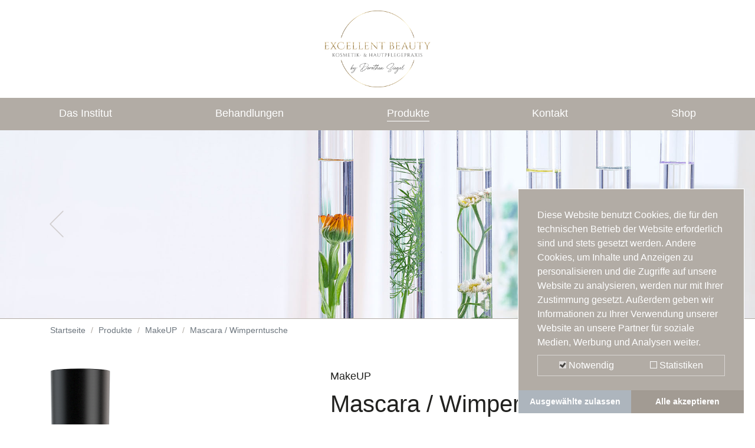

--- FILE ---
content_type: text/html; charset=utf-8
request_url: https://www.studio-excellent.de/produkte/makeup/mascara-wimperntusche
body_size: 24436
content:
<!DOCTYPE html>
<html lang="de-DE">
<head>

<meta charset="utf-8">
<!-- 
	build by Schmelzer Medien GmbH

	This website is powered by TYPO3 - inspiring people to share!
	TYPO3 is a free open source Content Management Framework initially created by Kasper Skaarhoj and licensed under GNU/GPL.
	TYPO3 is copyright 1998-2026 of Kasper Skaarhoj. Extensions are copyright of their respective owners.
	Information and contribution at https://typo3.org/
-->




<meta http-equiv="x-ua-compatible" content="IE=edge" />
<meta name="generator" content="TYPO3 CMS" />
<meta name="viewport" content="width=device-width, initial-scale=1" />
<meta name="robots" content="index,follow" />
<meta name="description" content="Kosmetik frei von Parfümstoffen/Duftstoffen, Konservierungsstoffen, Mineralölen und Tierversuchen." />
<meta name="author" content="SkinIdent AG" />
<meta property="og:title" content="Mascara / Wimperntusche" />
<meta property="og:image" content="https://www.studio-excellent.de/fileadmin/_processed_/a/b/csm_kosmetikstudio-excellent_6c46b14ea5.png" />
<meta name="twitter:card" content="summary" />
<meta name="apple-mobile-web-app-capable" content="no" />


<link rel="stylesheet" type="text/css" href="/typo3temp/assets/compressed/merged-6287f6e04da0c6cb126f7e53af71701a-e2ae02ccd2096695e2425d7855c5abb5.css?1630491295" media="all">






<!-- Adobe Fonts -->
    <script data-ignore="1" type="text/plain" data-cookieconsent="statistics">
      (function(d) {
        var config = {
          kitId: 'lqd3beh',
          scriptTimeout: 3000,
          async: true
        },
        h=d.documentElement,t=setTimeout(function(){h.className=h.className.replace(/\bwf-loading\b/g,"")+" wf-inactive";},config.scriptTimeout),tk=d.createElement("script"),f=false,s=d.getElementsByTagName("script")[0],a;h.className+=" wf-loading";tk.src='https://use.typekit.net/'+config.kitId+'.js';tk.async=true;tk.onload=tk.onreadystatechange=function(){a=this.readyState;if(f||a&&a!="complete"&&a!="loaded")return;f=true;clearTimeout(t);try{Typekit.load(config)}catch(e){}};s.parentNode.insertBefore(tk,s)
      })(document);
    </script>
    <!-- End Adobe Fonts -->    <script src="/typo3conf/ext/skinident_ag/Resources/Public/JavaScript/Libs/masonry.pkgd.min.js"></script>    <link rel="apple-touch-icon" href="/typo3conf/ext/skinident_ag/Resources/Public/Images/Icons/apple-touch-icon.png">
    <link rel="apple-touch-icon-precomposed" href="/typo3conf/ext/skinident_ag/Resources/Public/Images/Icons/apple-touch-icon.png"><title>Mascara / Wimperntusche – Excellent Hautberatung &amp; Wellness Das Kosmetikstudio für Sie &amp; Ihn</title>

<!-- Google Analytics -->
<script data-ignore="1" data-cookieconsent="statistics" type="text/plain">
    (function(i,s,o,g,r,a,m){i['GoogleAnalyticsObject']=r;i[r]=i[r]||function(){
    (i[r].q=i[r].q||[]).push(arguments)},i[r].l=1*new Date();a=s.createElement(o),
    m=s.getElementsByTagName(o)[0];a.async=1;a.src=g;m.parentNode.insertBefore(a,m)
    })(window,document,'script','https://www.google-analytics.com/analytics.js','ga');

    ga('create', '', 'auto');
    ga('send', 'pageview');
</script>
<!-- End Google Analytics -->        <link rel="icon" type="image/svg+xml" href="/typo3conf/ext/skinident_studio_custom/Resources/Public/Icons/favicon.svg" sizes="any">    <script type="text/plain" data-cookieconsent="statistics" async src="https://www.googletagmanager.com/gtag/js?id=UA-23404069-6"></script>
    <script type="text/plain" data-cookieconsent="statistics">
      window.dataLayer = window.dataLayer || [];
      function gtag(){dataLayer.push(arguments);}
      gtag('js', new Date());

      gtag('config', 'UA-23404069-6', { 'anonymize_ip': true });
    </script>
    <script type="text/plain" data-cookieconsent="statistics">
      (function(d) {
        var config = {
          kitId: 'tgi4sfe',
          scriptTimeout: 3000,
          async: true
        },
        h=d.documentElement,t=setTimeout(function(){h.className=h.className.replace(/\bwf-loading\b/g,"")+" wf-inactive";},config.scriptTimeout),tk=d.createElement("script"),f=false,s=d.getElementsByTagName("script")[0],a;h.className+=" wf-loading";tk.src='https://use.typekit.net/'+config.kitId+'.js';tk.async=true;tk.onload=tk.onreadystatechange=function(){a=this.readyState;if(f||a&&a!="complete"&&a!="loaded")return;f=true;clearTimeout(t);try{Typekit.load(config)}catch(e){}};s.parentNode.insertBefore(tk,s)
      })(document);
    </script>   <script type="text/javascript" data-cookieconsent="marketing">
   !function(f,b,e,v,n,t,s)
  {if(f.fbq)return;n=f.fbq=function(){n.callMethod?
  n.callMethod.apply(n,arguments):n.queue.push(arguments)};
  if(!f._fbq)f._fbq=n;n.push=n;n.loaded=!0;n.version='2.0';
  n.queue=[];t=b.createElement(e);t.async=!0;
  t.src=v;s=b.getElementsByTagName(e)[0];
  s.parentNode.insertBefore(t,s)}(window, document,'script',
  'https://connect.facebook.net/en_US/fbevents.js');
  fbq('init', '573076251606666');
  fbq('track', 'PageView');
   </script><script data-ignore="1" data-cookieconsent="statistics" type="text/plain"></script>

<!-- Begin Cookie Consent plugin by Dirk Persky - https://github.com/DirkPersky/typo3-dp_cookieconsent -->
<script type="text/plain" data-ignore="1" data-dp-cookieDesc="layout">
    Diese Website benutzt Cookies, die für den technischen Betrieb der Website erforderlich sind und stets gesetzt werden. Andere Cookies, um Inhalte und Anzeigen zu personalisieren und die Zugriffe auf unsere Website zu analysieren, werden nur mit Ihrer Zustimmung gesetzt. Außerdem geben wir Informationen zu Ihrer Verwendung unserer Website an unsere Partner für soziale Medien, Werbung und Analysen weiter.



</script>
<script type="text/plain" data-ignore="1" data-dp-cookieSelect="layout">
    <div class="dp--cookie-check" xmlns:f="http://www.w3.org/1999/html">
    <label for="dp--cookie-require">
        <input type="hidden" name="" value="" /><input disabled="disabled" class="dp--check-box" id="dp--cookie-require" type="checkbox" name="" value="" checked="checked" />
        Notwendig
    </label>
    <label for="dp--cookie-statistics">
        <input class="dp--check-box" id="dp--cookie-statistics" type="checkbox" name="" value="" />
        Statistiken
    </label>
</div>
</script>
<script type="text/plain" data-ignore="1" data-dp-cookieRevoke="layout">
    <div class="cc-revoke dp--revoke {{classes}}">
    <i class="dp--icon-fingerprint"></i>
    <span class="dp--hover">Cookies</span>
</div>



</script>
<script type="text/plain" data-ignore="1" data-dp-cookieIframe="layout">
    <div class="dp--overlay-inner">
    <div class="dp--overlay-header">{{notice}}</div>
    <div class="dp--overlay-description">{{desc}}</div>
    <div class="dp--overlay-button">
        <button class="db--overlay-submit" onclick="window.DPCookieConsent.forceAccept(this)"
                data-cookieconsent="{{type}}" {{style}}>
        {{btn}}
        </button>
    </div>
</div>

</script>
<script type="text/javascript" data-ignore="1">
    window.cookieconsent_options = {
        overlay: {
            notice: true,
            box: {
                background: 'rgba(0,0,0,.8)',
                text: '#fff'
            },
            btn: {
                background: '#b81839',
                text: '#fff'
            }
        },
        content: {
            message:'Diese Website benutzt Cookies, die für den technischen Betrieb der Website erforderlich sind und stets gesetzt werden. Andere Cookies, um Inhalte und Anzeigen zu personalisieren und die Zugriffe auf unsere Website zu analysieren, werden nur mit Ihrer Zustimmung gesetzt. Außerdem geben wir Informationen zu Ihrer Verwendung unserer Website an unsere Partner für soziale Medien, Werbung und Analysen weiter.',
            dismiss:'Ausgewählte zulassen',
            allow:'Ausgewählte zulassen',
            deny: 'Ablehnen',
            link:'Mehr Infos',
            href:'',
            target:'_blank',

            media: {
                notice: 'Cookie-Hinweis',
                desc: 'Durch das Laden dieser Ressource wird eine Verbindung zu externen Servern hergestellt, die Cookies und andere Tracking-Technologien verwenden, um die Benutzererfahrung zu personalisieren und zu verbessern. Weitere Informationen finden Sie in unserer Datenschutzerklärung.',
                btn: 'Erlaube Cookies und lade diese Ressource',
            },

            'allow-all': 'Alle akzeptieren'
        },
        autoOpen: true || false,
        layout: 'dpextend',
        theme: 'edgeless',
        position: 'bottom-right',
        type: 'opt-in',
        revokable: true,
        reloadOnRevoke: true,
        checkboxes: {"statistics":"false","marketing":"false"},
        dismissOnScroll: parseInt('0')||false,
        palette: {
            popup: {
                background: 'rgba(0,0,0,.8)',
                text: '#fff'
            },
            button: {
                background: '#b81839',
                text: '#fff',
            }
        }
    };
</script>
<!-- End Cookie Consent plugin -->

<link rel="canonical" href="/produkte/makeup/mascara-wimperntusche"/>


</head>
<body class="pid733">
<header>
    <div class="container logo-container">
        <div class="row justify-content-center">
            <div class="col">
                
                    
                        <div class="logo-1">
                            <a href="/" class="d-inline-block"> 
                                <img class="img-fluid" alt="Logo" src="/fileadmin/fileupload/content/kosmetikstudio-excellent.png" width="2221" height="1603" />
                            </a>
                        </div>
                    
                
            </div>
        </div>
    </div>
    <div class="navigation">
        <div class="container">
            <div id="burger-btn">
                <span></span>
                <span></span>
                <span></span>
            </div>
            <div class="navigation-container">
                <div class="container">
                    <div class="position-helper">
                        <nav class="navbar navbar-expand d-block"><div class="row"><div class="col-4"><div class="back-btn show"><span>Zurück</span></div></div><div class="col-8"></div></div><ul id="mainnav" class="navbar-nav"><li class="nav-item dropdown" data-uid="8"><span class="nav-link sub">Das Institut</span><div class="dropdown-menu"><div class="container p-0"><div class="row"><div class="col-12 d-none"><div class="back-btn show"><span>Zurück</span></div></div><ul class="col-lg-4 col-12 submenu parent-column" data-uid="8"><li class="nav-item" data-uid="8"><a class="nav-link nav-head" href="/das-institut/ueber-mich"><div class="top font-size-xs">Übersicht:</div><div><strong>Das Institut</strong></div></a></li><li class="nav-item" data-uid="797"><a class="nav-link" href="/das-institut/ueber-mich">
                                                                            Über mich
                                                                        </a><ul class="submenu column d-none d-lg-block"><li><div class="product-images"></div></li></ul></li><li class="nav-item" data-uid="7"><a class="nav-link" href="/das-institut/aktuelles-und-angebote">
                                                                            Aktuelles und Angebote
                                                                        </a><ul class="submenu column d-none d-lg-block"><li><div class="product-images"></div></li></ul></li><li class="nav-item" data-uid="17"><a class="nav-link" href="/das-institut/termine-oeffnungszeiten">
                                                                            Termine &amp; Öffnungszeiten
                                                                        </a><ul class="submenu column d-none d-lg-block"><li><div class="product-images"></div></li></ul></li><li class="nav-item" data-uid="9"><a class="nav-link" href="/das-institut/gute-gruende">
                                                                            Gute Gründe
                                                                        </a><ul class="submenu column d-none d-lg-block"><li><div class="product-images"></div></li></ul></li><li class="nav-item" data-uid="18"><a class="nav-link" href="/das-institut/galerie">
                                                                            Galerie
                                                                        </a><ul class="submenu column d-none d-lg-block"><li><div class="product-images"></div></li></ul></li></ul></div></div></div></li><li class="nav-item dropdown" data-uid="795"><span class="nav-link sub">Behandlungen</span><div class="dropdown-menu"><div class="container p-0"><div class="row"><div class="col-12 d-none"><div class="back-btn show"><span>Zurück</span></div></div><ul class="col-lg-4 col-12 submenu parent-column" data-uid="795"><li class="nav-item" data-uid="795"><a class="nav-link nav-head" href="/behandlungen"><div class="top font-size-xs">Übersicht:</div><div><strong>Behandlungen</strong></div></a></li><li class="nav-item" data-uid="10"><a class="nav-link" href="/behandlungen/excellent-first-time-behandlung">
                                                                            First - Time - Behandlung
                                                                        </a><ul class="submenu column d-none d-lg-block"><li><div class="product-images"></div></li></ul></li><li class="nav-item" data-uid="839"><a class="nav-link" href="/behandlungen/kosmetisches-microneedling">
                                                                            Kosmetisches Microneedling
                                                                        </a><ul class="submenu column d-none d-lg-block"><li><div class="product-images"></div></li></ul></li><li class="nav-item" data-uid="14"><a class="nav-link" href="/behandlungen/neu-wimpernlifting">
                                                                            FULL HAIR Behandlungen gegen Haarausfall
                                                                        </a><ul class="submenu column d-none d-lg-block"><li><div class="product-images"></div></li></ul></li><li class="nav-item" data-uid="822"><a class="nav-link" href="/behandlungen/nanoneedling">
                                                                            Cell Boost
                                                                        </a><ul class="submenu column d-none d-lg-block"><li><div class="product-images"></div></li></ul></li><li class="nav-item" data-uid="828"><a class="nav-link" href="/behandlungen/beauty-code">
                                                                            Beauty Code
                                                                        </a><ul class="submenu column d-none d-lg-block"><li><div class="product-images"></div></li></ul></li><li class="nav-item" data-uid="823"><a class="nav-link" href="/behandlungen/kristall-microdermabrasion">
                                                                            Skin Resurfacing Microdermabrasion
                                                                        </a><ul class="submenu column d-none d-lg-block"><li><div class="product-images"></div></li></ul></li><li class="nav-item" data-uid="827"><span class="nav-link sub">
                                                                        Skin Reset
                                                                    </span><ul class="submenu column"><li class="nav-item" data-uid="827"><a class="nav-link nav-head" href="/behandlungen/skin-reset"><div class="top font-size-xs">Übersicht:</div><div><strong>Skin Reset</strong></div></a></li><li class="nav-item" data-uid="838"><a class="nav-link" href="/behandlungen/derma-1">
                                        DermaTech ProAdvanced Microneedling &amp; Low Level Laser
                                    </a></li></ul></li><li class="nav-item" data-uid="16"><a class="nav-link" href="/behandlungen/extras-waehrend-einer-behandlung">
                                                                            Beauty Upgrade: Extras während einer Behandlung
                                                                        </a><ul class="submenu column d-none d-lg-block"><li><div class="product-images"></div></li></ul></li></ul></div></div></div></li><li class="nav-item dropdown" data-uid="6"><span class="nav-link sub active">Produkte</span><div class="dropdown-menu"><div class="container p-0"><div class="row"><div class="col-12 d-none"><div class="back-btn show"><span>Zurück</span></div></div><ul class="col-lg-4 col-12 submenu parent-column" data-uid="6"><li class="nav-item" data-uid="6"><a class="nav-link nav-head" href="/produkte/skinident"><div class="top font-size-xs">Übersicht:</div><div><strong>Produkte</strong></div></a></li><li class="nav-item" data-uid="485"><span class="nav-link sub">
                                                                        SkinIdent
                                                                    </span><ul class="submenu column"><li class="nav-item" data-uid="485"><a class="nav-link nav-head" href="/produkte/skinident"><div class="top font-size-xs">Übersicht:</div><div><strong>SkinIdent</strong></div></a></li><li class="nav-item" data-uid="492"><span class="nav-link sub">Gesichtsreinigung</span><ul class="submenu column"><li class="nav-item" data-uid="492"><a class="nav-link nav-head" href="/produkte/skinident/gesichtsreinigung"><div class="top font-size-xs">Übersicht:</div><div><strong>Gesichtsreinigung</strong></div></a></li><li class="nav-item" data-uid="495"><a class="nav-link" href="/produkte/skinident/gesichtsreinigung/facial-tonic">
                                        FACIAL TONIC
                                    </a></li><li class="nav-item" data-uid="496"><a class="nav-link" href="/produkte/skinident/gesichtsreinigung/facial-tonic-special">
                                        FACIAL TONIC SPECIAL
                                    </a></li><li class="nav-item" data-uid="497"><a class="nav-link" href="/produkte/skinident/gesichtsreinigung/facial-cleanser">
                                        FACIAL CLEANSER
                                    </a></li><li class="nav-item" data-uid="493"><a class="nav-link" href="/produkte/skinident/gesichtsreinigung/cleansing-milk">
                                        CLEANSING MILK
                                    </a></li><li class="nav-item" data-uid="494"><a class="nav-link" href="/produkte/skinident/gesichtsreinigung/cleansing-milk-special">
                                        CLEANSING MILK SPECIAL
                                    </a></li><li class="nav-item" data-uid="498"><a class="nav-link" href="/produkte/skinident/gesichtsreinigung/facial-peeling">
                                        FACIAL PEELING
                                    </a></li></ul></li><li class="nav-item" data-uid="499"><span class="nav-link sub">Basispflege</span><ul class="submenu column"><li class="nav-item" data-uid="499"><a class="nav-link nav-head" href="/produkte/skinident/basispflege"><div class="top font-size-xs">Übersicht:</div><div><strong>Basispflege</strong></div></a></li><li class="nav-item" data-uid="501"><a class="nav-link" href="/produkte/skinident/basispflege/liposome-vitamin">
                                        LIPOSOME VITAMIN
                                    </a></li><li class="nav-item" data-uid="502"><a class="nav-link" href="/produkte/skinident/basispflege/liposome-vitamin-super">
                                        LIPOSOME VITAMIN SUPER
                                    </a></li><li class="nav-item" data-uid="500"><a class="nav-link" href="/produkte/skinident/basispflege/liposome-ceramid">
                                        LIPOSOME CERAMID
                                    </a></li><li class="nav-item" data-uid="503"><a class="nav-link" href="/produkte/skinident/basispflege/liposome-super">
                                        LIPOSOME SUPER
                                    </a></li><li class="nav-item" data-uid="504"><a class="nav-link" href="/produkte/skinident/basispflege/liposome-light">
                                        LIPOSOME LIGHT
                                    </a></li><li class="nav-item" data-uid="505"><a class="nav-link" href="/produkte/skinident/basispflege/liposome-pure-essential">
                                        LIPOSOME PURE ESSENTIAL
                                    </a></li></ul></li><li class="nav-item" data-uid="506"><span class="nav-link sub">Gesichtspflege</span><ul class="submenu column"><li class="nav-item" data-uid="506"><a class="nav-link nav-head" href="/produkte/skinident/gesichtspflege"><div class="top font-size-xs">Übersicht:</div><div><strong>Gesichtspflege</strong></div></a></li><li class="nav-item" data-uid="509"><a class="nav-link" href="/produkte/skinident/gesichtspflege/vitamin-cream-oily-and-normal-skin">
                                        VITAMIN CREAM oily and normal skin
                                    </a></li><li class="nav-item" data-uid="510"><a class="nav-link" href="/produkte/skinident/gesichtspflege/vitamin-cream-dry-skin">
                                        VITAMIN CREAM dry skin
                                    </a></li><li class="nav-item" data-uid="511"><a class="nav-link" href="/produkte/skinident/gesichtspflege/vitamin-cream-super">
                                        VITAMIN CREAM SUPER
                                    </a></li><li class="nav-item" data-uid="507"><a class="nav-link" href="/produkte/skinident/gesichtspflege/ceramid-cream-oily-and-normal-skin">
                                        CERAMID CREAM oily and normal skin
                                    </a></li><li class="nav-item" data-uid="508"><a class="nav-link" href="/produkte/skinident/gesichtspflege/ceramid-cream-dry-skin">
                                        CERAMID CREAM dry skin
                                    </a></li><li class="nav-item" data-uid="514"><a class="nav-link" href="/produkte/skinident/gesichtspflege/pure-essential-cream-oily-and-normal-skin">
                                        PURE ESSENTIAL CREAM oily and normal skin
                                    </a></li><li class="nav-item" data-uid="515"><a class="nav-link" href="/produkte/skinident/gesichtspflege/pure-essential-cream-dry-skin">
                                        PURE ESSENTIAL CREAM dry skin
                                    </a></li><li class="nav-item" data-uid="512"><a class="nav-link" href="/produkte/skinident/gesichtspflege/super-cream-oily-and-normal-skin">
                                        SUPER CREAM oily and normal skin
                                    </a></li><li class="nav-item" data-uid="513"><a class="nav-link" href="/produkte/skinident/gesichtspflege/super-cream-dry-skin">
                                        SUPER CREAM dry skin
                                    </a></li><li class="nav-item" data-uid="516"><a class="nav-link" href="/produkte/skinident/gesichtspflege/pure-essential-super-all-skin-types">
                                        PURE ESSENTIAL SUPER all skin types
                                    </a></li></ul></li><li class="nav-item" data-uid="517"><span class="nav-link sub">Augenpflege</span><ul class="submenu column"><li class="nav-item" data-uid="517"><a class="nav-link nav-head" href="/produkte/skinident/augenpflege"><div class="top font-size-xs">Übersicht:</div><div><strong>Augenpflege</strong></div></a></li><li class="nav-item" data-uid="518"><a class="nav-link" href="/produkte/skinident/augenpflege/eye-cream">
                                        EYE CREAM
                                    </a></li><li class="nav-item" data-uid="519"><a class="nav-link" href="/produkte/skinident/augenpflege/eye-gel">
                                        EYE GEL
                                    </a></li><li class="nav-item" data-uid="520"><a class="nav-link" href="/produkte/skinident/augenpflege/eye-care-super">
                                        EYE CARE SUPER
                                    </a></li></ul></li><li class="nav-item" data-uid="521"><span class="nav-link sub">Ampullen</span><ul class="submenu column"><li class="nav-item" data-uid="521"><a class="nav-link nav-head" href="/produkte/skinident/ampullen"><div class="top font-size-xs">Übersicht:</div><div><strong>Ampullen</strong></div></a></li><li class="nav-item" data-uid="522"><a class="nav-link" href="/produkte/skinident/ampullen/vitamin-e-a-lipid">
                                        VITAMIN E, A, LIPID
                                    </a></li><li class="nav-item" data-uid="523"><a class="nav-link" href="/produkte/skinident/ampullen/vitamin-c-h-d-panthenol">
                                        VITAMIN C, H, D-PANTHENOL
                                    </a></li><li class="nav-item" data-uid="524"><a class="nav-link" href="/produkte/skinident/ampullen/hyaluron-urea">
                                        HYALURON UREA
                                    </a></li><li class="nav-item" data-uid="525"><a class="nav-link" href="/produkte/skinident/ampullen/lecithin-ceramid">
                                        LECITHIN CERAMID
                                    </a></li><li class="nav-item" data-uid="526"><a class="nav-link" href="/produkte/skinident/ampullen/glucosamin-super">
                                        GLUCOSAMIN SUPER
                                    </a></li></ul></li><li class="nav-item" data-uid="527"><span class="nav-link sub">Masken</span><ul class="submenu column"><li class="nav-item" data-uid="527"><a class="nav-link nav-head" href="/produkte/skinident/masken"><div class="top font-size-xs">Übersicht:</div><div><strong>Masken</strong></div></a></li><li class="nav-item" data-uid="528"><a class="nav-link" href="/produkte/skinident/masken/liposome-vitamin-ceramid-mask">
                                        LIPOSOME VITAMIN CERAMID MASK
                                    </a></li><li class="nav-item" data-uid="529"><a class="nav-link" href="/produkte/skinident/masken/cream-mask">
                                        CREAM MASK
                                    </a></li><li class="nav-item" data-uid="799"><a class="nav-link" href="/produkte/skinident/masken/mask-brush-maskenpinsel">
                                        Mask Brush / Maskenpinsel
                                    </a></li></ul></li><li class="nav-item" data-uid="530"><span class="nav-link sub">Körperpflege</span><ul class="submenu column"><li class="nav-item" data-uid="530"><a class="nav-link nav-head" href="/produkte/skinident/koerperpflege"><div class="top font-size-xs">Übersicht:</div><div><strong>Körperpflege</strong></div></a></li><li class="nav-item" data-uid="531"><a class="nav-link" href="/produkte/skinident/koerperpflege/body-lotion">
                                        BODY LOTION
                                    </a></li><li class="nav-item" data-uid="532"><a class="nav-link" href="/produkte/skinident/koerperpflege/body-lotion-vitamin">
                                        BODY LOTION VITAMIN
                                    </a></li><li class="nav-item" data-uid="533"><a class="nav-link" href="/produkte/skinident/koerperpflege/body-lotion-super">
                                        BODY LOTION SUPER
                                    </a></li><li class="nav-item" data-uid="534"><a class="nav-link" href="/produkte/skinident/koerperpflege/body-lotion-vitamin-super">
                                        BODY LOTION VITAMIN SUPER
                                    </a></li><li class="nav-item" data-uid="537"><a class="nav-link" href="/produkte/skinident/koerperpflege/pure-essential-body-lotion">
                                        PURE ESSENTIAL BODY LOTION
                                    </a></li><li class="nav-item" data-uid="536"><a class="nav-link" href="/produkte/skinident/koerperpflege/shower-gel">
                                        SHOWER GEL
                                    </a></li><li class="nav-item" data-uid="535"><a class="nav-link" href="/produkte/skinident/koerperpflege/hand-care">
                                        HAND CARE
                                    </a></li><li class="nav-item" data-uid="540"><a class="nav-link" href="/produkte/skinident/koerperpflege/foot-care">
                                        FOOT CARE
                                    </a></li><li class="nav-item" data-uid="538"><a class="nav-link" href="/produkte/skinident/koerperpflege/lip-balm">
                                        LIP BALM
                                    </a></li><li class="nav-item" data-uid="539"><a class="nav-link" href="/produkte/skinident/koerperpflege/lip-balm-vitamin">
                                        LIP BALM VITAMIN
                                    </a></li></ul></li><li class="nav-item" data-uid="541"><span class="nav-link sub">Haarpflege</span><ul class="submenu column"><li class="nav-item" data-uid="541"><a class="nav-link nav-head" href="/produkte/skinident/haarpflege"><div class="top font-size-xs">Übersicht:</div><div><strong>Haarpflege</strong></div></a></li><li class="nav-item" data-uid="542"><a class="nav-link" href="/produkte/skinident/haarpflege/shampoo-dry-hair">
                                        SHAMPOO dry hair
                                    </a></li><li class="nav-item" data-uid="543"><a class="nav-link" href="/produkte/skinident/haarpflege/shampoo-normal-and-oily-hair">
                                        SHAMPOO normal and oily hair
                                    </a></li><li class="nav-item" data-uid="544"><a class="nav-link" href="/produkte/skinident/haarpflege/conditioner">
                                        CONDITIONER
                                    </a></li></ul></li><li class="nav-item" data-uid="545"><span class="nav-link sub">Sonnenpflege</span><ul class="submenu column"><li class="nav-item" data-uid="545"><a class="nav-link nav-head" href="/produkte/skinident/sonnenpflege"><div class="top font-size-xs">Übersicht:</div><div><strong>Sonnenpflege</strong></div></a></li><li class="nav-item" data-uid="546"><a class="nav-link" href="/produkte/skinident/sonnenpflege/sun-solarium-vitamin-factor-6-low-protection">
                                        SUN SOLARIUM VITAMIN Factor 6 · Low Protection
                                    </a></li><li class="nav-item" data-uid="547"><a class="nav-link" href="/produkte/skinident/sonnenpflege/after-sun-vitamin">
                                        AFTER SUN VITAMIN
                                    </a></li><li class="nav-item" data-uid="548"><a class="nav-link" href="/produkte/skinident/sonnenpflege/self-tanning">
                                        SELF TANNING
                                    </a></li></ul></li></ul></li><li class="nav-item" data-uid="549"><span class="nav-link sub">
                                                                        DR. BAUMANN
                                                                    </span><ul class="submenu column"><li class="nav-item" data-uid="549"><a class="nav-link nav-head" href="/produkte/dr-baumann"><div class="top font-size-xs">Übersicht:</div><div><strong>DR. BAUMANN</strong></div></a></li><li class="nav-item" data-uid="555"><span class="nav-link sub">Gesichtsreinigung</span><ul class="submenu column"><li class="nav-item" data-uid="555"><a class="nav-link nav-head" href="/produkte/dr-baumann/gesichtsreinigung"><div class="top font-size-xs">Übersicht:</div><div><strong>Gesichtsreinigung</strong></div></a></li><li class="nav-item" data-uid="559"><a class="nav-link" href="/produkte/dr-baumann/gesichtsreinigung/facial-tonic-lotion-normal-and-oily-skin">
                                        FACIAL TONIC LOTION normal and oily skin
                                    </a></li><li class="nav-item" data-uid="561"><a class="nav-link" href="/produkte/dr-baumann/gesichtsreinigung/facial-tonic-lotion-special">
                                        FACIAL TONIC LOTION SPECIAL
                                    </a></li><li class="nav-item" data-uid="560"><a class="nav-link" href="/produkte/dr-baumann/gesichtsreinigung/facial-tonic-lotion-dry-skin">
                                        FACIAL TONIC LOTION dry skin
                                    </a></li><li class="nav-item" data-uid="558"><a class="nav-link" href="/produkte/dr-baumann/gesichtsreinigung/cleansing-gel">
                                        CLEANSING GEL
                                    </a></li><li class="nav-item" data-uid="557"><a class="nav-link" href="/produkte/dr-baumann/gesichtsreinigung/cleansing-milk-special">
                                        CLEANSING MILK SPECIAL
                                    </a></li><li class="nav-item" data-uid="556"><a class="nav-link" href="/produkte/dr-baumann/gesichtsreinigung/cleansing-milk">
                                        CLEANSING MILK
                                    </a></li><li class="nav-item" data-uid="562"><a class="nav-link" href="/produkte/dr-baumann/gesichtsreinigung/anti-comedo-lotion-ph-48">
                                        ANTI COMEDO LOTION pH 4,8
                                    </a></li><li class="nav-item" data-uid="563"><a class="nav-link" href="/produkte/dr-baumann/gesichtsreinigung/eye-make-up-remover">
                                        EYE MAKE UP REMOVER
                                    </a></li></ul></li><li class="nav-item" data-uid="564"><span class="nav-link sub">Basispflege</span><ul class="submenu column"><li class="nav-item" data-uid="564"><a class="nav-link nav-head" href="/produkte/dr-baumann/basispflege"><div class="top font-size-xs">Übersicht:</div><div><strong>Basispflege</strong></div></a></li><li class="nav-item" data-uid="565"><a class="nav-link" href="/produkte/dr-baumann/basispflege/liposome-multi-active-camomile">
                                        LIPOSOME MULTI ACTIVE Camomile
                                    </a></li><li class="nav-item" data-uid="568"><a class="nav-link" href="/produkte/dr-baumann/basispflege/liposome-multi-active-light">
                                        LIPOSOME MULTI ACTIVE Light
                                    </a></li><li class="nav-item" data-uid="567"><a class="nav-link" href="/produkte/dr-baumann/basispflege/liposome-multi-active-ceramid">
                                        LIPOSOME MULTI ACTIVE Ceramid
                                    </a></li><li class="nav-item" data-uid="566"><a class="nav-link" href="/produkte/dr-baumann/basispflege/liposome-multi-active-vitamin-e-c">
                                        LIPOSOME MULTI ACTIVE Vitamin E+C
                                    </a></li><li class="nav-item" data-uid="569"><a class="nav-link" href="/produkte/dr-baumann/basispflege/liposome-multi-active-super-cure">
                                        LIPOSOME MULTI ACTIVE Super Cure
                                    </a></li><li class="nav-item" data-uid="572"><a class="nav-link" href="/produkte/dr-baumann/basispflege/liposome-active-care">
                                        LIPOSOME ACTIVE CARE
                                    </a></li><li class="nav-item" data-uid="570"><a class="nav-link" href="/produkte/dr-baumann/basispflege/liposome-multi-active-manuka-tea-tree-lavender">
                                        LIPOSOME MULTI ACTIVE Manuka, Tea Tree, Lavender
                                    </a></li><li class="nav-item" data-uid="571"><a class="nav-link" href="/produkte/dr-baumann/basispflege/liposome-multi-active-essential">
                                        LIPOSOME MULTI ACTIVE ESSENTIAL
                                    </a></li></ul></li><li class="nav-item" data-uid="573"><span class="nav-link sub">Gesichtspflege</span><ul class="submenu column"><li class="nav-item" data-uid="573"><a class="nav-link nav-head" href="/produkte/dr-baumann/gesichtspflege"><div class="top font-size-xs">Übersicht:</div><div><strong>Gesichtspflege</strong></div></a></li><li class="nav-item" data-uid="587"><a class="nav-link" href="/produkte/dr-baumann/gesichtspflege/cream-essential-oily-and-normal-skin">
                                        CREAM ESSENTIAL oily and normal skin
                                    </a></li><li class="nav-item" data-uid="588"><a class="nav-link" href="/produkte/dr-baumann/gesichtspflege/cream-essential-dry-skin">
                                        CREAM ESSENTIAL dry skin
                                    </a></li><li class="nav-item" data-uid="814"><a class="nav-link" href="/produkte/dr-baumann/gesichtspflege/baobab-cream">
                                        BAOBAB CREAM
                                    </a></li><li class="nav-item" data-uid="574"><a class="nav-link" href="/produkte/dr-baumann/gesichtspflege/sensitive-super-light">
                                        SENSITIVE super light
                                    </a></li><li class="nav-item" data-uid="576"><a class="nav-link" href="/produkte/dr-baumann/gesichtspflege/sensitive-normal-and-dry-skin">
                                        SENSITIVE normal and dry skin
                                    </a></li><li class="nav-item" data-uid="575"><a class="nav-link" href="/produkte/dr-baumann/gesichtspflege/sensitive-oily-and-normal-skin">
                                        SENSITIVE oily and normal skin
                                    </a></li><li class="nav-item" data-uid="577"><a class="nav-link" href="/produkte/dr-baumann/gesichtspflege/sensitive-couperose-skin">
                                        SENSITIVE couperose skin
                                    </a></li><li class="nav-item" data-uid="578"><a class="nav-link" href="/produkte/dr-baumann/gesichtspflege/intensive-normal-and-combination-skin">
                                        INTENSIVE normal and combination skin
                                    </a></li><li class="nav-item" data-uid="579"><a class="nav-link" href="/produkte/dr-baumann/gesichtspflege/intensive-dry-skin">
                                        INTENSIVE dry skin
                                    </a></li><li class="nav-item" data-uid="580"><a class="nav-link" href="/produkte/dr-baumann/gesichtspflege/intensive-very-dry-skin">
                                        INTENSIVE very dry skin
                                    </a></li><li class="nav-item" data-uid="586"><a class="nav-link" href="/produkte/dr-baumann/gesichtspflege/super-cream">
                                        SUPER CREAM
                                    </a></li><li class="nav-item" data-uid="583"><a class="nav-link" href="/produkte/dr-baumann/gesichtspflege/intensive-color-dark">
                                        INTENSIVE color dark
                                    </a></li><li class="nav-item" data-uid="582"><a class="nav-link" href="/produkte/dr-baumann/gesichtspflege/intensive-color-medium">
                                        INTENSIVE color medium
                                    </a></li><li class="nav-item" data-uid="581"><a class="nav-link" href="/produkte/dr-baumann/gesichtspflege/intensive-color-light">
                                        INTENSIVE color light
                                    </a></li><li class="nav-item" data-uid="584"><a class="nav-link" href="/produkte/dr-baumann/gesichtspflege/intensive-lotion">
                                        INTENSIVE LOTION
                                    </a></li><li class="nav-item" data-uid="585"><a class="nav-link" href="/produkte/dr-baumann/gesichtspflege/multi-vitamin-lotion">
                                        MULTI VITAMIN LOTION
                                    </a></li></ul></li><li class="nav-item" data-uid="637"><span class="nav-link sub">Ampullen</span><ul class="submenu column"><li class="nav-item" data-uid="637"><a class="nav-link nav-head" href="/produkte/dr-baumann/ampullen"><div class="top font-size-xs">Übersicht:</div><div><strong>Ampullen</strong></div></a></li><li class="nav-item" data-uid="650"><a class="nav-link" href="/produkte/dr-baumann/ampullen/aloe-vera">
                                        ALOE VERA
                                    </a></li><li class="nav-item" data-uid="651"><a class="nav-link" href="/produkte/dr-baumann/ampullen/aloe-vera-plus">
                                        ALOE VERA PLUS
                                    </a></li><li class="nav-item" data-uid="638"><a class="nav-link" href="/produkte/dr-baumann/ampullen/humidity-feuchtigkeitsampulle">
                                        HUMIDITY Feuchtigkeitsampulle
                                    </a></li><li class="nav-item" data-uid="640"><a class="nav-link" href="/produkte/dr-baumann/ampullen/vitamin-e">
                                        VITAMIN E
                                    </a></li><li class="nav-item" data-uid="642"><a class="nav-link" href="/produkte/dr-baumann/ampullen/vitamin-a">
                                        VITAMIN A
                                    </a></li><li class="nav-item" data-uid="648"><a class="nav-link" href="/produkte/dr-baumann/ampullen/jojoba">
                                        JOJOBA
                                    </a></li><li class="nav-item" data-uid="644"><a class="nav-link" href="/produkte/dr-baumann/ampullen/ceramide">
                                        CERAMIDE
                                    </a></li><li class="nav-item" data-uid="652"><a class="nav-link" href="/produkte/dr-baumann/ampullen/niacin-vitamin-b3">
                                        NIACIN Vitamin B3
                                    </a></li><li class="nav-item" data-uid="653"><a class="nav-link" href="/produkte/dr-baumann/ampullen/glucosamin">
                                        GLUCOSAMIN
                                    </a></li><li class="nav-item" data-uid="646"><a class="nav-link" href="/produkte/dr-baumann/ampullen/lecithin">
                                        LECITHIN
                                    </a></li><li class="nav-item" data-uid="645"><a class="nav-link" href="/produkte/dr-baumann/ampullen/herb-vital-kraeuter-vital">
                                        HERB VITAL Kräuter-Vital
                                    </a></li><li class="nav-item" data-uid="639"><a class="nav-link" href="/produkte/dr-baumann/ampullen/hyaluron">
                                        HYALURON
                                    </a></li><li class="nav-item" data-uid="647"><a class="nav-link" href="/produkte/dr-baumann/ampullen/after-aha-peeling-apres-schaelkur">
                                        AFTER AHA PEELING Après-Schälkur
                                    </a></li><li class="nav-item" data-uid="649"><a class="nav-link" href="/produkte/dr-baumann/ampullen/evening-primrose-oil-nachtkerzenoel">
                                        EVENING PRIMROSE OIL Nachtkerzenöl
                                    </a></li><li class="nav-item" data-uid="643"><a class="nav-link" href="/produkte/dr-baumann/ampullen/horse-chestnut">
                                        HORSE CHESTNUT
                                    </a></li><li class="nav-item" data-uid="641"><a class="nav-link" href="/produkte/dr-baumann/ampullen/vitamin-e-100-natural-source">
                                        VITAMIN E 100% Natural Source
                                    </a></li></ul></li><li class="nav-item" data-uid="654"><span class="nav-link sub">Masken</span><ul class="submenu column"><li class="nav-item" data-uid="654"><a class="nav-link nav-head" href="/produkte/dr-baumann/masken"><div class="top font-size-xs">Übersicht:</div><div><strong>Masken</strong></div></a></li><li class="nav-item" data-uid="655"><a class="nav-link" href="/produkte/dr-baumann/masken/liposome-mask">
                                        LIPOSOME MASK
                                    </a></li><li class="nav-item" data-uid="656"><a class="nav-link" href="/produkte/dr-baumann/masken/aloe-vera-mask">
                                        ALOE VERA MASK
                                    </a></li><li class="nav-item" data-uid="657"><a class="nav-link" href="/produkte/dr-baumann/masken/cream-mask-normal-dry-and-very-dry-skin">
                                        CREAM MASK normal, dry and very dry skin
                                    </a></li><li class="nav-item" data-uid="658"><a class="nav-link" href="/produkte/dr-baumann/masken/cream-mask-oily-and-impure-skin">
                                        CREAM MASK oily and impure skin
                                    </a></li><li class="nav-item" data-uid="815"><a class="nav-link" href="/produkte/dr-baumann/masken/algae-thermo-mask-mild">
                                        ALGAE THERMO MASK mild
                                    </a></li><li class="nav-item" data-uid="800"><a class="nav-link" href="/produkte/dr-baumann/masken/mask-brush-maskenpinsel">
                                        Mask Brush / Maskenpinsel
                                    </a></li></ul></li><li class="nav-item" data-uid="589"><span class="nav-link sub">Augenpflege</span><ul class="submenu column"><li class="nav-item" data-uid="589"><a class="nav-link nav-head" href="/produkte/dr-baumann/augenpflege"><div class="top font-size-xs">Übersicht:</div><div><strong>Augenpflege</strong></div></a></li><li class="nav-item" data-uid="590"><a class="nav-link" href="/produkte/dr-baumann/augenpflege/eye-cream">
                                        EYE CREAM
                                    </a></li><li class="nav-item" data-uid="591"><a class="nav-link" href="/produkte/dr-baumann/augenpflege/eye-gel">
                                        EYE GEL
                                    </a></li><li class="nav-item" data-uid="592"><a class="nav-link" href="/produkte/dr-baumann/augenpflege/eye-tonic">
                                        EYE TONIC
                                    </a></li></ul></li><li class="nav-item" data-uid="594"><span class="nav-link sub">Körperpflege und Körperreinigung</span><ul class="submenu column"><li class="nav-item" data-uid="594"><a class="nav-link nav-head" href="/produkte/dr-baumann/koerperpflege-und-koerperreinigung"><div class="top font-size-xs">Übersicht:</div><div><strong>Körperpflege und Körperreinigung</strong></div></a></li><li class="nav-item" data-uid="596"><a class="nav-link" href="/produkte/dr-baumann/koerperpflege-und-koerperreinigung/shower-and-bath">
                                        SHOWER AND BATH
                                    </a></li><li class="nav-item" data-uid="601"><a class="nav-link" href="/produkte/dr-baumann/koerperpflege-und-koerperreinigung/body-lotion-essential">
                                        BODY LOTION ESSENTIAL
                                    </a></li><li class="nav-item" data-uid="598"><a class="nav-link" href="/produkte/dr-baumann/koerperpflege-und-koerperreinigung/body-lotion-super">
                                        BODY LOTION SUPER
                                    </a></li><li class="nav-item" data-uid="597"><a class="nav-link" href="/produkte/dr-baumann/koerperpflege-und-koerperreinigung/body-lotion">
                                        BODY LOTION
                                    </a></li><li class="nav-item" data-uid="599"><a class="nav-link" href="/produkte/dr-baumann/koerperpflege-und-koerperreinigung/body-lotion-fresh">
                                        BODY LOTION FRESH
                                    </a></li><li class="nav-item" data-uid="600"><a class="nav-link" href="/produkte/dr-baumann/koerperpflege-und-koerperreinigung/body-lotion-aromatic">
                                        BODY LOTION AROMATIC
                                    </a></li><li class="nav-item" data-uid="602"><a class="nav-link" href="/produkte/dr-baumann/koerperpflege-und-koerperreinigung/mineral-sea-peel-gel">
                                        MINERAL SEA PEEL GEL
                                    </a></li><li class="nav-item" data-uid="806"><a class="nav-link" href="/produkte/dr-baumann/koerperpflege-und-koerperreinigung/mineral-mask">
                                        MINERAL MASK
                                    </a></li><li class="nav-item" data-uid="805"><a class="nav-link" href="/produkte/dr-baumann/koerperpflege-und-koerperreinigung/kaolin-earth">
                                        KAOLIN EARTH
                                    </a></li><li class="nav-item" data-uid="603"><a class="nav-link" href="/produkte/dr-baumann/koerperpflege-und-koerperreinigung/apricot-body-oil">
                                        APRICOT BODY OIL
                                    </a></li><li class="nav-item" data-uid="816"><a class="nav-link" href="/produkte/dr-baumann/koerperpflege-und-koerperreinigung/hand-mask">
                                        HAND MASK
                                    </a></li><li class="nav-item" data-uid="595"><a class="nav-link" href="/produkte/dr-baumann/koerperpflege-und-koerperreinigung/hand-cream">
                                        HAND CREAM
                                    </a></li><li class="nav-item" data-uid="604"><a class="nav-link" href="/produkte/dr-baumann/koerperpflege-und-koerperreinigung/nail-and-cuticle-oil">
                                        NAIL AND CUTICLE OIL
                                    </a></li></ul></li><li class="nav-item" data-uid="605"><span class="nav-link sub">Männerpflege</span><ul class="submenu column"><li class="nav-item" data-uid="605"><a class="nav-link nav-head" href="/produkte/dr-baumann/maennerpflege"><div class="top font-size-xs">Übersicht:</div><div><strong>Männerpflege</strong></div></a></li><li class="nav-item" data-uid="607"><a class="nav-link" href="/produkte/dr-baumann/maennerpflege/cream-for-men">
                                        CREAM FOR MEN
                                    </a></li><li class="nav-item" data-uid="608"><a class="nav-link" href="/produkte/dr-baumann/maennerpflege/body-lotion-for-men">
                                        BODY LOTION FOR MEN
                                    </a></li><li class="nav-item" data-uid="606"><a class="nav-link" href="/produkte/dr-baumann/maennerpflege/liposome-for-men">
                                        LIPOSOME FOR MEN
                                    </a></li><li class="nav-item" data-uid="609"><a class="nav-link" href="/produkte/dr-baumann/maennerpflege/shaving-mousse-for-men">
                                        SHAVING MOUSSE FOR MEN
                                    </a></li><li class="nav-item" data-uid="610"><a class="nav-link" href="/produkte/dr-baumann/maennerpflege/after-shave-lotion-for-men">
                                        AFTER SHAVE LOTION FOR MEN
                                    </a></li></ul></li><li class="nav-item" data-uid="667"><span class="nav-link sub">Bein- und Fusspflege</span><ul class="submenu column"><li class="nav-item" data-uid="667"><a class="nav-link nav-head" href="/produkte/dr-baumann/bein-und-fusspflege"><div class="top font-size-xs">Übersicht:</div><div><strong>Bein- und Fusspflege</strong></div></a></li><li class="nav-item" data-uid="670"><a class="nav-link" href="/produkte/dr-baumann/bein-und-fusspflege/leg-lotion">
                                        LEG LOTION
                                    </a></li><li class="nav-item" data-uid="669"><a class="nav-link" href="/produkte/dr-baumann/bein-und-fusspflege/foot-cream-tea-tree-oil">
                                        FOOT CREAM TEA TREE OIL
                                    </a></li><li class="nav-item" data-uid="671"><a class="nav-link" href="/produkte/dr-baumann/bein-und-fusspflege/chaps-cream">
                                        CHAPS CREAM
                                    </a></li><li class="nav-item" data-uid="817"><a class="nav-link" href="/produkte/dr-baumann/bein-und-fusspflege/chaps-cream-super">
                                        CHAPS CREAM super
                                    </a></li><li class="nav-item" data-uid="668"><a class="nav-link" href="/produkte/dr-baumann/bein-und-fusspflege/foot-bath-concentrate">
                                        FOOT BATH CONCENTRATE
                                    </a></li><li class="nav-item" data-uid="818"><a class="nav-link" href="/produkte/dr-baumann/bein-und-fusspflege/foot-mask">
                                        FOOT MASK
                                    </a></li></ul></li><li class="nav-item" data-uid="593"><a class="nav-link" href="/produkte/dr-baumann/aetherische-oele">
                                        Ätherische Öle
                                    </a></li><li class="nav-item" data-uid="614"><span class="nav-link sub">Spezialpflege</span><ul class="submenu column"><li class="nav-item" data-uid="614"><a class="nav-link nav-head" href="/produkte/dr-baumann/spezialpflege"><div class="top font-size-xs">Übersicht:</div><div><strong>Spezialpflege</strong></div></a></li><li class="nav-item" data-uid="617"><a class="nav-link" href="/produkte/dr-baumann/spezialpflege/decollete-special">
                                        DÉCOLLETÉ SPECIAL
                                    </a></li><li class="nav-item" data-uid="615"><a class="nav-link" href="/produkte/dr-baumann/spezialpflege/body-special-light">
                                        BODY SPECIAL LIGHT
                                    </a></li><li class="nav-item" data-uid="616"><a class="nav-link" href="/produkte/dr-baumann/spezialpflege/body-special-strong">
                                        BODY SPECIAL STRONG
                                    </a></li><li class="nav-item" data-uid="627"><a class="nav-link" href="/produkte/dr-baumann/spezialpflege/peeling-mild">
                                        PEELING MILD
                                    </a></li><li class="nav-item" data-uid="628"><a class="nav-link" href="/produkte/dr-baumann/spezialpflege/peeling-medium">
                                        PEELING MEDIUM
                                    </a></li><li class="nav-item" data-uid="629"><a class="nav-link" href="/produkte/dr-baumann/spezialpflege/peeling-strong">
                                        PEELING STRONG
                                    </a></li><li class="nav-item" data-uid="625"><a class="nav-link" href="/produkte/dr-baumann/spezialpflege/insect-stop">
                                        INSECT STOP
                                    </a></li><li class="nav-item" data-uid="621"><a class="nav-link" href="/produkte/dr-baumann/spezialpflege/deodorant-extra-mild">
                                        DEODORANT extra mild
                                    </a></li><li class="nav-item" data-uid="623"><a class="nav-link" href="/produkte/dr-baumann/spezialpflege/deodorant-manuka-tea-tree-and-lavender">
                                        DEODORANT Manuka, Tea Tree and Lavender
                                    </a></li><li class="nav-item" data-uid="622"><a class="nav-link" href="/produkte/dr-baumann/spezialpflege/deodorant-extra-mild-free-of-aluminum">
                                        DEODORANT extra mild – free of aluminum
                                    </a></li><li class="nav-item" data-uid="624"><a class="nav-link" href="/produkte/dr-baumann/spezialpflege/deo-cream">
                                        DEO CREAM
                                    </a></li><li class="nav-item" data-uid="618"><a class="nav-link" href="/produkte/dr-baumann/spezialpflege/bleaching-cream">
                                        BLEACHING CREAM
                                    </a></li><li class="nav-item" data-uid="819"><a class="nav-link" href="/produkte/dr-baumann/spezialpflege/silver-cream">
                                        SILVER CREAM
                                    </a></li><li class="nav-item" data-uid="619"><a class="nav-link" href="/produkte/dr-baumann/spezialpflege/pimple-cream">
                                        PIMPLE CREAM
                                    </a></li><li class="nav-item" data-uid="620"><a class="nav-link" href="/produkte/dr-baumann/spezialpflege/zinc-cream">
                                        ZINC CREAM
                                    </a></li><li class="nav-item" data-uid="630"><a class="nav-link" href="/produkte/dr-baumann/spezialpflege/nasal-cream">
                                        NASAL CREAM
                                    </a></li><li class="nav-item" data-uid="631"><a class="nav-link" href="/produkte/dr-baumann/spezialpflege/nasal-cream-eucalyptus">
                                        NASAL CREAM EUCALYPTUS
                                    </a></li><li class="nav-item" data-uid="626"><a class="nav-link" href="/produkte/dr-baumann/spezialpflege/lip-stick-factor-7">
                                        LIP STICK FACTOR 7
                                    </a></li><li class="nav-item" data-uid="632"><a class="nav-link" href="/produkte/dr-baumann/spezialpflege/toothpaste-vitamin-b12-zahngel-ohne-fluorid">
                                        TOOTHPASTE / Vitamin-B12-Zahngel ohne Fluorid
                                    </a></li><li class="nav-item" data-uid="633"><a class="nav-link" href="/produkte/dr-baumann/spezialpflege/toothpaste-vitamin-b12-zahngel-mit-fluorid">
                                        TOOTHPASTE / Vitamin-B12-Zahngel mit Fluorid
                                    </a></li><li class="nav-item" data-uid="634"><a class="nav-link" href="/produkte/dr-baumann/spezialpflege/shaving-mousse">
                                        SHAVING MOUSSE
                                    </a></li><li class="nav-item" data-uid="636"><a class="nav-link" href="/produkte/dr-baumann/spezialpflege/surface-disinfectant">
                                        SURFACE DISINFECTANT
                                    </a></li><li class="nav-item" data-uid="635"><a class="nav-link" href="/produkte/dr-baumann/spezialpflege/hand-skin-disinfectant">
                                        HAND &amp; SKIN DISINFECTANT
                                    </a></li></ul></li><li class="nav-item" data-uid="659"><span class="nav-link sub">Haarpflege</span><ul class="submenu column"><li class="nav-item" data-uid="659"><a class="nav-link nav-head" href="/produkte/dr-baumann/haarpflege"><div class="top font-size-xs">Übersicht:</div><div><strong>Haarpflege</strong></div></a></li><li class="nav-item" data-uid="661"><a class="nav-link" href="/produkte/dr-baumann/haarpflege/shampoo-normal-and-oily-hair">
                                        SHAMPOO normal and oily hair
                                    </a></li><li class="nav-item" data-uid="660"><a class="nav-link" href="/produkte/dr-baumann/haarpflege/shampoo-dry-hair">
                                        SHAMPOO dry hair
                                    </a></li><li class="nav-item" data-uid="662"><a class="nav-link" href="/produkte/dr-baumann/haarpflege/conditioner-special">
                                        CONDITIONER SPECIAL
                                    </a></li><li class="nav-item" data-uid="663"><a class="nav-link" href="/produkte/dr-baumann/haarpflege/hair-revitalizing-lotion">
                                        HAIR REVITALIZING LOTION
                                    </a></li><li class="nav-item" data-uid="664"><a class="nav-link" href="/produkte/dr-baumann/haarpflege/styling-mousse">
                                        STYLING MOUSSE
                                    </a></li><li class="nav-item" data-uid="665"><a class="nav-link" href="/produkte/dr-baumann/haarpflege/hair-spray">
                                        HAIR SPRAY
                                    </a></li><li class="nav-item" data-uid="666"><a class="nav-link" href="/produkte/dr-baumann/haarpflege/hair-mask">
                                        HAIR MASK
                                    </a></li></ul></li><li class="nav-item" data-uid="672"><span class="nav-link sub">Sonne &amp; Solarium</span><ul class="submenu column"><li class="nav-item" data-uid="672"><a class="nav-link nav-head" href="/produkte/dr-baumann/sonne-solarium"><div class="top font-size-xs">Übersicht:</div><div><strong>Sonne &amp; Solarium</strong></div></a></li><li class="nav-item" data-uid="683"><a class="nav-link" href="/produkte/dr-baumann/sonne-solarium/solarium-liposome">
                                        SOLARIUM LIPOSOME
                                    </a></li><li class="nav-item" data-uid="674"><a class="nav-link" href="/produkte/dr-baumann/sonne-solarium/sun-gel-lotion-factor-15-free-of-oil-and-emulsifier">
                                        SUN GEL-LOTION FACTOR 15 Free of oil and emulsifier
                                    </a></li><li class="nav-item" data-uid="675"><a class="nav-link" href="/produkte/dr-baumann/sonne-solarium/sun-lotion-factor-20-mineral-uv-filters">
                                        SUN LOTION FACTOR 20 Mineral UV Filters
                                    </a></li><li class="nav-item" data-uid="676"><a class="nav-link" href="/produkte/dr-baumann/sonne-solarium/sun-lotion-factor-20">
                                        SUN LOTION FACTOR 20
                                    </a></li><li class="nav-item" data-uid="677"><a class="nav-link" href="/produkte/dr-baumann/sonne-solarium/sun-gel-lotion-factor-25-free-of-oil-and-emulsifier">
                                        SUN GEL-LOTION FACTOR 25 Free of oil and emulsifier
                                    </a></li><li class="nav-item" data-uid="678"><a class="nav-link" href="/produkte/dr-baumann/sonne-solarium/sun-lotion-factor-30-mineral-uv-filters">
                                        SUN LOTION FACTOR 30 Mineral UV Filters
                                    </a></li><li class="nav-item" data-uid="679"><a class="nav-link" href="/produkte/dr-baumann/sonne-solarium/sun-lotion-factor-30">
                                        SUN LOTION FACTOR 30
                                    </a></li><li class="nav-item" data-uid="680"><a class="nav-link" href="/produkte/dr-baumann/sonne-solarium/sun-lotion-factor-35-mineral-uv-filters">
                                        SUN LOTION FACTOR 35 Mineral UV Filters
                                    </a></li><li class="nav-item" data-uid="681"><a class="nav-link" href="/produkte/dr-baumann/sonne-solarium/sun-lotion-factor-50-mineral-uv-filters">
                                        SUN LOTION FACTOR 50 Mineral UV Filters
                                    </a></li><li class="nav-item" data-uid="682"><a class="nav-link" href="/produkte/dr-baumann/sonne-solarium/sun-lotion-factor-50">
                                        SUN LOTION FACTOR 50
                                    </a></li><li class="nav-item" data-uid="673"><a class="nav-link" href="/produkte/dr-baumann/sonne-solarium/sun-gel-factor-10-mineral-uv-filters">
                                        SUN GEL FACTOR 10 Mineral UV Filters
                                    </a></li><li class="nav-item" data-uid="684"><a class="nav-link" href="/produkte/dr-baumann/sonne-solarium/after-sun-lotion">
                                        AFTER SUN LOTION
                                    </a></li><li class="nav-item" data-uid="685"><a class="nav-link" href="/produkte/dr-baumann/sonne-solarium/self-tanning-lotion">
                                        SELF TANNING LOTION
                                    </a></li><li class="nav-item" data-uid="801"><a class="nav-link" href="/produkte/dr-baumann/spezialpflege/lip-stick-factor-7">
                                        LIP STICK FACTOR 7
                                    </a></li></ul></li><li class="nav-item" data-uid="611"><span class="nav-link sub">Baby- und Kinderpflege</span><ul class="submenu column"><li class="nav-item" data-uid="611"><a class="nav-link nav-head" href="/produkte/dr-baumann/baby-und-kinderpflege"><div class="top font-size-xs">Übersicht:</div><div><strong>Baby- und Kinderpflege</strong></div></a></li><li class="nav-item" data-uid="612"><a class="nav-link" href="/produkte/dr-baumann/baby-und-kinderpflege/baby-kids-cream">
                                        BABY &amp; KIDS CREAM
                                    </a></li><li class="nav-item" data-uid="613"><a class="nav-link" href="/produkte/dr-baumann/baby-und-kinderpflege/baby-cleansing-lotion">
                                        BABY CLEANSING LOTION
                                    </a></li></ul></li><li class="nav-item" data-uid="687"><span class="nav-link sub">Nahrungsergänzung</span><ul class="submenu column"><li class="nav-item" data-uid="687"><a class="nav-link nav-head" href="/produkte/dr-baumann/nahrungsergaenzung"><div class="top font-size-xs">Übersicht:</div><div><strong>Nahrungsergänzung</strong></div></a></li><li class="nav-item" data-uid="691"><a class="nav-link" href="/produkte/dr-baumann/nahrungsergaenzung/food-supplement-vitamin-b12">
                                        FOOD SUPPLEMENT VITAMIN B12
                                    </a></li><li class="nav-item" data-uid="688"><a class="nav-link" href="/produkte/dr-baumann/nahrungsergaenzung/food-supplement-vitamin-mineral">
                                        FOOD SUPPLEMENT VITAMIN MINERAL
                                    </a></li><li class="nav-item" data-uid="690"><a class="nav-link" href="/produkte/dr-baumann/nahrungsergaenzung/food-supplement-omega-3">
                                        FOOD SUPPLEMENT OMEGA-3
                                    </a></li><li class="nav-item" data-uid="808"><a class="nav-link" href="/produkte/dr-baumann/nahrungsergaenzung/food-supplement-vitamin-b12-ohne-zucker">
                                        FOOD SUPPLEMENT VITAMIN B12 (ohne Zucker)
                                    </a></li><li class="nav-item" data-uid="689"><a class="nav-link" href="/produkte/dr-baumann/nahrungsergaenzung/food-supplement-vitamin-d3">
                                        FOOD SUPPLEMENT VITAMIN D3
                                    </a></li></ul></li></ul></li><li class="nav-item" data-uid="692"><span class="nav-link sub">
                                                                        bionomeSPA
                                                                    </span><ul class="submenu column"><li class="nav-item" data-uid="692"><a class="nav-link nav-head" href="/produkte/bionomespa"><div class="top font-size-xs">Übersicht:</div><div><strong>bionomeSPA</strong></div></a></li><li class="nav-item" data-uid="696"><span class="nav-link sub">Badeöl</span><ul class="submenu column"><li class="nav-item" data-uid="696"><a class="nav-link nav-head" href="/produkte/bionomespa/badeoel"><div class="top font-size-xs">Übersicht:</div><div><strong>Badeöl</strong></div></a></li><li class="nav-item" data-uid="697"><a class="nav-link" href="/produkte/bionomespa/badeoel/lavender-bath-oil">
                                        Lavender Bath Oil
                                    </a></li><li class="nav-item" data-uid="698"><a class="nav-link" href="/produkte/bionomespa/badeoel/rose-bath-oil">
                                        Rose Bath Oil
                                    </a></li><li class="nav-item" data-uid="699"><a class="nav-link" href="/produkte/bionomespa/badeoel/lemon-bath-oil">
                                        Lemon Bath Oil
                                    </a></li></ul></li><li class="nav-item" data-uid="700"><span class="nav-link sub">Body Tonic</span><ul class="submenu column"><li class="nav-item" data-uid="700"><a class="nav-link nav-head" href="/produkte/bionomespa/body-tonic"><div class="top font-size-xs">Übersicht:</div><div><strong>Body Tonic</strong></div></a></li><li class="nav-item" data-uid="701"><a class="nav-link" href="/produkte/bionomespa/body-tonic/orange-body-tonic">
                                        Orange Body Tonic
                                    </a></li><li class="nav-item" data-uid="702"><a class="nav-link" href="/produkte/bionomespa/body-tonic/rose-body-tonic">
                                        Rose Body Tonic
                                    </a></li><li class="nav-item" data-uid="703"><a class="nav-link" href="/produkte/bionomespa/body-tonic/mint-body-tonic">
                                        Mint Body Tonic
                                    </a></li></ul></li><li class="nav-item" data-uid="704"><span class="nav-link sub">Körperöl</span><ul class="submenu column"><li class="nav-item" data-uid="704"><a class="nav-link nav-head" href="/produkte/bionomespa/koerperoel"><div class="top font-size-xs">Übersicht:</div><div><strong>Körperöl</strong></div></a></li><li class="nav-item" data-uid="705"><a class="nav-link" href="/produkte/bionomespa/koerperoel/citrus-vanilla-body-oil">
                                        Citrus-Vanilla Body Oil
                                    </a></li><li class="nav-item" data-uid="706"><a class="nav-link" href="/produkte/bionomespa/koerperoel/rose-body-oil">
                                        Rose Body Oil
                                    </a></li><li class="nav-item" data-uid="707"><a class="nav-link" href="/produkte/bionomespa/koerperoel/jasmin-body-oil">
                                        Jasmin Body Oil
                                    </a></li><li class="nav-item" data-uid="708"><a class="nav-link" href="/produkte/bionomespa/koerperoel/mineral-sea-peel-oil">
                                        Mineral Sea Peel Oil
                                    </a></li></ul></li><li class="nav-item" data-uid="709"><span class="nav-link sub">Essential Care</span><ul class="submenu column"><li class="nav-item" data-uid="709"><a class="nav-link nav-head" href="/produkte/bionomespa/essential-care"><div class="top font-size-xs">Übersicht:</div><div><strong>Essential Care</strong></div></a></li><li class="nav-item" data-uid="710"><a class="nav-link" href="/produkte/bionomespa/essential-care/essential-care-for-oily-skin">
                                        Essential Care for oily Skin
                                    </a></li><li class="nav-item" data-uid="711"><a class="nav-link" href="/produkte/bionomespa/essential-care/essential-care-for-normal-skin">
                                        Essential Care for normal Skin
                                    </a></li><li class="nav-item" data-uid="712"><a class="nav-link" href="/produkte/bionomespa/essential-care/essential-care-for-dry-skin">
                                        Essential Care for dry Skin
                                    </a></li></ul></li><li class="nav-item" data-uid="713"><span class="nav-link sub">Body Lotion</span><ul class="submenu column"><li class="nav-item" data-uid="713"><a class="nav-link nav-head" href="/produkte/bionomespa/body-lotion"><div class="top font-size-xs">Übersicht:</div><div><strong>Body Lotion</strong></div></a></li><li class="nav-item" data-uid="714"><a class="nav-link" href="/produkte/bionomespa/body-lotion/citrus-vanilla-body-lotion">
                                        Citrus-Vanilla Body Lotion
                                    </a></li><li class="nav-item" data-uid="715"><a class="nav-link" href="/produkte/bionomespa/body-lotion/orange-body-lotion">
                                        Orange Body Lotion
                                    </a></li><li class="nav-item" data-uid="716"><a class="nav-link" href="/produkte/bionomespa/body-lotion/jasmin-body-lotion">
                                        Jasmin Body Lotion
                                    </a></li><li class="nav-item" data-uid="717"><a class="nav-link" href="/produkte/bionomespa/body-lotion/rose-body-lotion">
                                        Rose Body Lotion
                                    </a></li></ul></li><li class="nav-item" data-uid="718"><a class="nav-link" href="/produkte/bionomespa/shower-gel">
                                        Shower Gel
                                    </a></li></ul></li><li class="nav-item" data-uid="719"><span class="nav-link sub active">
                                                                        MakeUP
                                                                    </span><ul class="submenu column"><li class="nav-item" data-uid="719"><a class="nav-link nav-head" href="/produkte/makeup"><div class="top font-size-xs">Übersicht:</div><div><strong>MakeUP</strong></div></a></li><li class="nav-item" data-uid="728"><a class="nav-link" href="/produkte/makeup/liquid-concealer-fluessiger-concealer">
                                        Liquid Concealer / Flüssiger Concealer
                                    </a></li><li class="nav-item" data-uid="727"><a class="nav-link" href="/produkte/makeup/concealer-pencil-concealer-in-stiftform">
                                        Concealer Pencil / Concealer in Stiftform
                                    </a></li><li class="nav-item" data-uid="722"><a class="nav-link" href="/produkte/makeup/camouflage-camouflage">
                                        Camouflage / Camouflage
                                    </a></li><li class="nav-item" data-uid="726"><a class="nav-link" href="/produkte/makeup/blush-rouge">
                                        Blush / Rouge
                                    </a></li><li class="nav-item" data-uid="721"><a class="nav-link" href="/produkte/makeup/make-up-make-up">
                                        Make-up / Make-up
                                    </a></li><li class="nav-item" data-uid="720"><a class="nav-link" href="/produkte/makeup/fluid-make-up-make-up-fluessig">
                                        Fluid Make-up / Make-up flüssig
                                    </a></li><li class="nav-item" data-uid="725"><a class="nav-link" href="/produkte/makeup/loose-powder-loser-puder">
                                        Loose Powder / Loser Puder
                                    </a></li><li class="nav-item" data-uid="724"><a class="nav-link" href="/produkte/makeup/compact-powder-kompakt-puder">
                                        Compact Powder / Kompakt Puder
                                    </a></li><li class="nav-item" data-uid="723"><a class="nav-link" href="/produkte/makeup/powder-cream-puder-creme">
                                        Powder Cream / Puder Creme
                                    </a></li><li class="nav-item" data-uid="729"><a class="nav-link" href="/produkte/makeup/eyeshadow-lidschatten">
                                        Eyeshadow / Lidschatten
                                    </a></li><li class="nav-item" data-uid="731"><a class="nav-link" href="/produkte/makeup/eyeliner-kajalstift">
                                        Eyeliner / Kajalstift
                                    </a></li><li class="nav-item" data-uid="732"><a class="nav-link" href="/produkte/makeup/liquid-eyeliner-eyeliner-fluessig">
                                        Liquid Eyeliner / Eyeliner flüssig
                                    </a></li><li class="nav-item" data-uid="730"><a class="nav-link" href="/produkte/makeup/brilliant-powder-brillant-puder">
                                        Brilliant Powder / Brillant Puder
                                    </a></li><li class="nav-item" data-uid="733"><a class="nav-link" href="/produkte/makeup/mascara-wimperntusche">
                                        Mascara / Wimperntusche
                                    </a></li><li class="nav-item" data-uid="736"><a class="nav-link" href="/produkte/makeup/lipgloss-lipgloss">
                                        Lipgloss / Lipgloss
                                    </a></li><li class="nav-item" data-uid="735"><a class="nav-link" href="/produkte/makeup/lipliner-lippenkonturenstift">
                                        Lipliner / Lippenkonturenstift
                                    </a></li><li class="nav-item" data-uid="734"><a class="nav-link" href="/produkte/makeup/lipstick-lippenstift">
                                        Lipstick / Lippenstift
                                    </a></li><li class="nav-item" data-uid="737"><span class="nav-link sub">Zubehör</span><ul class="submenu column"><li class="nav-item" data-uid="737"><a class="nav-link nav-head" href="/produkte/makeup/zubehoer"><div class="top font-size-xs">Übersicht:</div><div><strong>Zubehör</strong></div></a></li><li class="nav-item" data-uid="738"><a class="nav-link" href="/produkte/makeup/zubehoer/refill-case-for-5-colours-with-brush-5er-lidschatten-palette-mit-pinsel">
                                        Refill Case for 5 colours with Brush / 5er Lidschatten-Palette mit Pinsel
                                    </a></li><li class="nav-item" data-uid="739"><a class="nav-link" href="/produkte/makeup/zubehoer/refill-case-for-3-colours-with-duo-brush-3er-lidschatten-palette-mit-duopinsel">
                                        Refill Case for 3 colours with Duo Brush / 3er Lidschatten-Palette mit Duopinsel
                                    </a></li><li class="nav-item" data-uid="740"><a class="nav-link" href="/produkte/makeup/zubehoer/sharpener-spitzer">
                                        Sharpener / Spitzer
                                    </a></li><li class="nav-item" data-uid="741"><a class="nav-link" href="/produkte/makeup/zubehoer/brushes-pinsel">
                                        Brushes / Pinsel
                                    </a></li><li class="nav-item" data-uid="742"><a class="nav-link" href="/produkte/makeup/zubehoer/pouch-tasche">
                                        Pouch / Tasche
                                    </a></li><li class="nav-item" data-uid="743"><a class="nav-link" href="/produkte/makeup/zubehoer/sponge-round-schwaemmchen-rund">
                                        Sponge round / Schwämmchen rund
                                    </a></li><li class="nav-item" data-uid="744"><a class="nav-link" href="/produkte/makeup/zubehoer/sponges-latex-free-schwaemmchen-latexfrei">
                                        Sponges latex-free / Schwämmchen latexfrei
                                    </a></li><li class="nav-item" data-uid="745"><a class="nav-link" href="/produkte/makeup/zubehoer/powder-puff-puderquaste">
                                        Powder Puff / Puderquaste
                                    </a></li><li class="nav-item" data-uid="746"><a class="nav-link" href="/produkte/makeup/zubehoer/sponge-round-schwaemmchen-rund-latexfree-latexfrei">
                                        Sponge round / Schwämmchen rund latexfree / latexfrei
                                    </a></li></ul></li></ul></li><li class="nav-item" data-uid="747"><span class="nav-link sub">
                                                                        BeauCaire
                                                                    </span><ul class="submenu column"><li class="nav-item" data-uid="747"><a class="nav-link nav-head" href="/produkte/beaucaire"><div class="top font-size-xs">Übersicht:</div><div><strong>BeauCaire</strong></div></a></li><li class="nav-item" data-uid="751"><span class="nav-link sub">Gesichtsreinigung</span><ul class="submenu column"><li class="nav-item" data-uid="751"><a class="nav-link nav-head" href="/produkte/beaucaire/gesichtsreinigung"><div class="top font-size-xs">Übersicht:</div><div><strong>Gesichtsreinigung</strong></div></a></li><li class="nav-item" data-uid="754"><a class="nav-link" href="/produkte/beaucaire/gesichtsreinigung/face-cleanser">
                                        Face Cleanser
                                    </a></li><li class="nav-item" data-uid="752"><a class="nav-link" href="/produkte/beaucaire/gesichtsreinigung/cleansing-milk">
                                        Cleansing Milk
                                    </a></li><li class="nav-item" data-uid="753"><a class="nav-link" href="/produkte/beaucaire/gesichtsreinigung/tonic-lotion">
                                        Tonic Lotion
                                    </a></li></ul></li><li class="nav-item" data-uid="755"><span class="nav-link sub">Basispflege</span><ul class="submenu column"><li class="nav-item" data-uid="755"><a class="nav-link nav-head" href="/produkte/beaucaire/basispflege"><div class="top font-size-xs">Übersicht:</div><div><strong>Basispflege</strong></div></a></li><li class="nav-item" data-uid="756"><a class="nav-link" href="/produkte/beaucaire/basispflege/liposome-light">
                                        Liposome Light
                                    </a></li><li class="nav-item" data-uid="757"><a class="nav-link" href="/produkte/beaucaire/basispflege/liposome-medium">
                                        Liposome Medium
                                    </a></li><li class="nav-item" data-uid="758"><a class="nav-link" href="/produkte/beaucaire/basispflege/liposome-super">
                                        Liposome Super
                                    </a></li><li class="nav-item" data-uid="759"><a class="nav-link" href="/produkte/beaucaire/basispflege/liposome-tea-tree">
                                        Liposome Tea Tree
                                    </a></li></ul></li><li class="nav-item" data-uid="760"><span class="nav-link sub">Gesichtspflege</span><ul class="submenu column"><li class="nav-item" data-uid="760"><a class="nav-link nav-head" href="/produkte/beaucaire/gesichtspflege"><div class="top font-size-xs">Übersicht:</div><div><strong>Gesichtspflege</strong></div></a></li><li class="nav-item" data-uid="761"><a class="nav-link" href="/produkte/beaucaire/gesichtspflege/intensive-light">
                                        Intensive Light
                                    </a></li><li class="nav-item" data-uid="762"><a class="nav-link" href="/produkte/beaucaire/gesichtspflege/intensive-medium">
                                        Intensive Medium
                                    </a></li><li class="nav-item" data-uid="763"><a class="nav-link" href="/produkte/beaucaire/gesichtspflege/intensive-rich">
                                        Intensive Rich
                                    </a></li><li class="nav-item" data-uid="764"><a class="nav-link" href="/produkte/beaucaire/gesichtspflege/intensive-tea-tree">
                                        Intensive Tea Tree
                                    </a></li><li class="nav-item" data-uid="765"><a class="nav-link" href="/produkte/beaucaire/gesichtspflege/super-sensitive-light">
                                        Super Sensitive Light
                                    </a></li><li class="nav-item" data-uid="766"><a class="nav-link" href="/produkte/beaucaire/gesichtspflege/super-sensitive-medium">
                                        Super Sensitive Medium
                                    </a></li><li class="nav-item" data-uid="767"><a class="nav-link" href="/produkte/beaucaire/gesichtspflege/super-sensitive-rich">
                                        Super Sensitive Rich
                                    </a></li><li class="nav-item" data-uid="768"><a class="nav-link" href="/produkte/beaucaire/gesichtspflege/intensive-lotion">
                                        Intensive Lotion
                                    </a></li></ul></li><li class="nav-item" data-uid="775"><span class="nav-link sub">Körperpflege</span><ul class="submenu column"><li class="nav-item" data-uid="775"><a class="nav-link nav-head" href="/produkte/beaucaire/koerperpflege"><div class="top font-size-xs">Übersicht:</div><div><strong>Körperpflege</strong></div></a></li><li class="nav-item" data-uid="779"><a class="nav-link" href="/produkte/beaucaire/koerperpflege/hand-cream">
                                        Hand Cream
                                    </a></li><li class="nav-item" data-uid="777"><a class="nav-link" href="/produkte/beaucaire/koerperpflege/body-lotion">
                                        Body Lotion
                                    </a></li><li class="nav-item" data-uid="778"><a class="nav-link" href="/produkte/beaucaire/koerperpflege/intensive-lotion">
                                        Intensive Lotion
                                    </a></li><li class="nav-item" data-uid="776"><a class="nav-link" href="/produkte/beaucaire/koerperpflege/shower-balm">
                                        Shower Balm
                                    </a></li><li class="nav-item" data-uid="788"><a class="nav-link" href="/produkte/beaucaire/koerperpflege/hand-cleanser">
                                        Hand Cleanser
                                    </a></li></ul></li><li class="nav-item" data-uid="772"><span class="nav-link sub">Augenpflege</span><ul class="submenu column"><li class="nav-item" data-uid="772"><a class="nav-link nav-head" href="/produkte/beaucaire/augenpflege"><div class="top font-size-xs">Übersicht:</div><div><strong>Augenpflege</strong></div></a></li><li class="nav-item" data-uid="773"><a class="nav-link" href="/produkte/beaucaire/augenpflege/eye-cream">
                                        Eye Cream
                                    </a></li><li class="nav-item" data-uid="774"><a class="nav-link" href="/produkte/beaucaire/augenpflege/eye-gel">
                                        Eye Gel
                                    </a></li></ul></li><li class="nav-item" data-uid="792"><span class="nav-link sub">Babypflege</span><ul class="submenu column"><li class="nav-item" data-uid="792"><a class="nav-link nav-head" href="/produkte/beaucaire/babypflege"><div class="top font-size-xs">Übersicht:</div><div><strong>Babypflege</strong></div></a></li><li class="nav-item" data-uid="793"><a class="nav-link" href="/produkte/beaucaire/babypflege/baby-kids-cream">
                                        Baby &amp; Kids Cream
                                    </a></li><li class="nav-item" data-uid="794"><a class="nav-link" href="/produkte/beaucaire/babypflege/baby-cleanser">
                                        Baby Cleanser
                                    </a></li></ul></li><li class="nav-item" data-uid="780"><span class="nav-link sub">Spezialpflege</span><ul class="submenu column"><li class="nav-item" data-uid="780"><a class="nav-link nav-head" href="/produkte/beaucaire/spezialpflege"><div class="top font-size-xs">Übersicht:</div><div><strong>Spezialpflege</strong></div></a></li><li class="nav-item" data-uid="787"><a class="nav-link" href="/produkte/beaucaire/spezialpflege/face-body-peeling">
                                        Face + Body Peeling
                                    </a></li><li class="nav-item" data-uid="781"><a class="nav-link" href="/produkte/beaucaire/spezialpflege/pimple-cream">
                                        Pimple Cream
                                    </a></li><li class="nav-item" data-uid="782"><a class="nav-link" href="/produkte/beaucaire/spezialpflege/deo-cream">
                                        Deo Cream
                                    </a></li><li class="nav-item" data-uid="783"><a class="nav-link" href="/produkte/beaucaire/spezialpflege/liposome-tea-tree">
                                        Liposome Tea Tree
                                    </a></li><li class="nav-item" data-uid="784"><a class="nav-link" href="/produkte/beaucaire/spezialpflege/intensive-tea-tree">
                                        Intensive Tea Tree
                                    </a></li></ul></li><li class="nav-item" data-uid="769"><span class="nav-link sub">Haarpflege</span><ul class="submenu column"><li class="nav-item" data-uid="769"><a class="nav-link nav-head" href="/produkte/beaucaire/haarpflege"><div class="top font-size-xs">Übersicht:</div><div><strong>Haarpflege</strong></div></a></li><li class="nav-item" data-uid="770"><a class="nav-link" href="/produkte/beaucaire/haarpflege/shampoo">
                                        Shampoo
                                    </a></li><li class="nav-item" data-uid="771"><a class="nav-link" href="/produkte/beaucaire/haarpflege/hair-conditioner">
                                        Hair Conditioner
                                    </a></li></ul></li><li class="nav-item" data-uid="802"><span class="nav-link sub">Masken</span><ul class="submenu column"><li class="nav-item" data-uid="802"><a class="nav-link nav-head" href="/produkte/beaucaire/masken"><div class="top font-size-xs">Übersicht:</div><div><strong>Masken</strong></div></a></li><li class="nav-item" data-uid="785"><a class="nav-link" href="/produkte/beaucaire/masken/gel-mask">
                                        Gel Mask
                                    </a></li><li class="nav-item" data-uid="786"><a class="nav-link" href="/produkte/beaucaire/masken/cream-mask">
                                        Cream Mask
                                    </a></li></ul></li><li class="nav-item" data-uid="789"><span class="nav-link sub">Sonnenpflege</span><ul class="submenu column"><li class="nav-item" data-uid="789"><a class="nav-link nav-head" href="/produkte/beaucaire/sonnenpflege"><div class="top font-size-xs">Übersicht:</div><div><strong>Sonnenpflege</strong></div></a></li><li class="nav-item" data-uid="790"><a class="nav-link" href="/produkte/beaucaire/sonnenpflege/sun-lotion-factor-12">
                                        Sun Lotion Factor 12
                                    </a></li><li class="nav-item" data-uid="791"><a class="nav-link" href="/produkte/beaucaire/sonnenpflege/sun-gel-factor-8">
                                        Sun Gel Factor 8
                                    </a></li></ul></li></ul></li></ul></div></div></div></li><li class="nav-item" data-uid="2"><a class="nav-link" href="/kontakt">Kontakt</a></li><li class="nav-item" data-uid="796"><a class="nav-link" href="https://shop.studio-excellent.de/" target='_blank'>Shop</a></li></ul></nav>

                    </div>
                </div>
            </div>
        </div>
        <div class="dropdown-bg"></div>
        <div class="nav-bg"></div>
    </div>
</header>


    
            


    <div id="image_slider" class="carousel slide carousel-fade" data-ride="carousel">
        <div class="carousel-inner" role="listbox">
            
                <div class="carousel-item active">
                    <div class="respImage">
                        <picture>
                            <source media="(min-width: 1024px)" srcset="/fileadmin/images/unterseiten-header-slider/silder-headbanner-produkte_06.jpg">
                            <source media="(min-width: 768px) and (max-width: 1023px)" srcset="/fileadmin/_processed_/7/b/csm_silder-headbanner-produkte_06_aacd30b0f7.jpg, /fileadmin/_processed_/7/b/csm_silder-headbanner-produkte_06_5bae711e49.jpg 2x">
                            <source media="(min-width: 1px) and (max-width: 767px)" srcset="/fileadmin/_processed_/7/b/csm_silder-headbanner-produkte_06_86ddbe8899.jpg, /fileadmin/_processed_/7/b/csm_silder-headbanner-produkte_06_aacd30b0f7.jpg 2x">
                            <img src="/fileadmin/images/unterseiten-header-slider/silder-headbanner-produkte_06.jpg" alt="  - " />
                        </picture>
                    </div>
                </div>
            
                <div class="carousel-item">
                    <div class="respImage">
                        <picture>
                            <source media="(min-width: 1024px)" srcset="/fileadmin/images/unterseiten-header-slider/silder-headbanner-produkte_04.jpg">
                            <source media="(min-width: 768px) and (max-width: 1023px)" srcset="/fileadmin/_processed_/8/3/csm_silder-headbanner-produkte_04_3d215457ae.jpg, /fileadmin/_processed_/8/3/csm_silder-headbanner-produkte_04_b02ce15315.jpg 2x">
                            <source media="(min-width: 1px) and (max-width: 767px)" srcset="/fileadmin/_processed_/8/3/csm_silder-headbanner-produkte_04_9b41dd51c6.jpg, /fileadmin/_processed_/8/3/csm_silder-headbanner-produkte_04_3d215457ae.jpg 2x">
                            <img src="/fileadmin/images/unterseiten-header-slider/silder-headbanner-produkte_04.jpg" alt="  - " />
                        </picture>
                    </div>
                </div>
            
                <div class="carousel-item">
                    <div class="respImage">
                        <picture>
                            <source media="(min-width: 1024px)" srcset="/fileadmin/images/unterseiten-header-slider/silder-headbanner-produkte_03.jpg">
                            <source media="(min-width: 768px) and (max-width: 1023px)" srcset="/fileadmin/_processed_/e/4/csm_silder-headbanner-produkte_03_4b6c147786.jpg, /fileadmin/_processed_/e/4/csm_silder-headbanner-produkte_03_4dc8507dd7.jpg 2x">
                            <source media="(min-width: 1px) and (max-width: 767px)" srcset="/fileadmin/_processed_/e/4/csm_silder-headbanner-produkte_03_6c4ac22567.jpg, /fileadmin/_processed_/e/4/csm_silder-headbanner-produkte_03_4b6c147786.jpg 2x">
                            <img src="/fileadmin/images/unterseiten-header-slider/silder-headbanner-produkte_03.jpg" alt="  - " />
                        </picture>
                    </div>
                </div>
            
                <div class="carousel-item">
                    <div class="respImage">
                        <picture>
                            <source media="(min-width: 1024px)" srcset="/fileadmin/images/unterseiten-header-slider/silder-headbanner-produkte_01.jpg">
                            <source media="(min-width: 768px) and (max-width: 1023px)" srcset="/fileadmin/_processed_/0/0/csm_silder-headbanner-produkte_01_bd93be3b39.jpg, /fileadmin/_processed_/0/0/csm_silder-headbanner-produkte_01_c673d1fa13.jpg 2x">
                            <source media="(min-width: 1px) and (max-width: 767px)" srcset="/fileadmin/_processed_/0/0/csm_silder-headbanner-produkte_01_0877187b10.jpg, /fileadmin/_processed_/0/0/csm_silder-headbanner-produkte_01_bd93be3b39.jpg 2x">
                            <img src="/fileadmin/images/unterseiten-header-slider/silder-headbanner-produkte_01.jpg" alt="  - " />
                        </picture>
                    </div>
                </div>
            
                <div class="carousel-item">
                    <div class="respImage">
                        <picture>
                            <source media="(min-width: 1024px)" srcset="/fileadmin/images/unterseiten-header-slider/silder-headbanner-produkte_05.jpg">
                            <source media="(min-width: 768px) and (max-width: 1023px)" srcset="/fileadmin/_processed_/2/2/csm_silder-headbanner-produkte_05_d1f5ce1f36.jpg, /fileadmin/_processed_/2/2/csm_silder-headbanner-produkte_05_11528e51a5.jpg 2x">
                            <source media="(min-width: 1px) and (max-width: 767px)" srcset="/fileadmin/_processed_/2/2/csm_silder-headbanner-produkte_05_2da92218a4.jpg, /fileadmin/_processed_/2/2/csm_silder-headbanner-produkte_05_d1f5ce1f36.jpg 2x">
                            <img src="/fileadmin/images/unterseiten-header-slider/silder-headbanner-produkte_05.jpg" alt="  - " />
                        </picture>
                    </div>
                </div>
            
                <div class="carousel-item">
                    <div class="respImage">
                        <picture>
                            <source media="(min-width: 1024px)" srcset="/fileadmin/images/unterseiten-header-slider/silder-headbanner-produkte_02.jpg">
                            <source media="(min-width: 768px) and (max-width: 1023px)" srcset="/fileadmin/_processed_/9/5/csm_silder-headbanner-produkte_02_f2d572183c.jpg, /fileadmin/_processed_/9/5/csm_silder-headbanner-produkte_02_32ea60f92d.jpg 2x">
                            <source media="(min-width: 1px) and (max-width: 767px)" srcset="/fileadmin/_processed_/9/5/csm_silder-headbanner-produkte_02_79cba73f4d.jpg, /fileadmin/_processed_/9/5/csm_silder-headbanner-produkte_02_f2d572183c.jpg 2x">
                            <img src="/fileadmin/images/unterseiten-header-slider/silder-headbanner-produkte_02.jpg" alt="  - " />
                        </picture>
                    </div>
                </div>
            
                <div class="carousel-item">
                    <div class="respImage">
                        <picture>
                            <source media="(min-width: 1024px)" srcset="/fileadmin/images/unterseiten-header-slider/silder-headbanner-produkte_08.jpg">
                            <source media="(min-width: 768px) and (max-width: 1023px)" srcset="/fileadmin/_processed_/2/7/csm_silder-headbanner-produkte_08_5fb5a5173e.jpg, /fileadmin/_processed_/2/7/csm_silder-headbanner-produkte_08_872dfc1cc8.jpg 2x">
                            <source media="(min-width: 1px) and (max-width: 767px)" srcset="/fileadmin/_processed_/2/7/csm_silder-headbanner-produkte_08_65e3a23724.jpg, /fileadmin/_processed_/2/7/csm_silder-headbanner-produkte_08_5fb5a5173e.jpg 2x">
                            <img src="/fileadmin/images/unterseiten-header-slider/silder-headbanner-produkte_08.jpg" alt="  - " />
                        </picture>
                    </div>
                </div>
            
                <div class="carousel-item">
                    <div class="respImage">
                        <picture>
                            <source media="(min-width: 1024px)" srcset="/fileadmin/images/unterseiten-header-slider/silder-headbanner-produkte_07.jpg">
                            <source media="(min-width: 768px) and (max-width: 1023px)" srcset="/fileadmin/_processed_/0/0/csm_silder-headbanner-produkte_07_5544bf438e.jpg, /fileadmin/_processed_/0/0/csm_silder-headbanner-produkte_07_4c7c5cfa41.jpg 2x">
                            <source media="(min-width: 1px) and (max-width: 767px)" srcset="/fileadmin/_processed_/0/0/csm_silder-headbanner-produkte_07_24ec3f064b.jpg, /fileadmin/_processed_/0/0/csm_silder-headbanner-produkte_07_5544bf438e.jpg 2x">
                            <img src="/fileadmin/images/unterseiten-header-slider/silder-headbanner-produkte_07.jpg" alt="  - " />
                        </picture>
                    </div>
                </div>
            
        </div>

        
            <a class="carousel-control-prev d-none d-sm-flex" href="#image_slider" role="button" data-slide="prev">
                <svg version="1.1" id="Ebene_1" xmlns="http://www.w3.org/2000/svg" xmlns:xlink="http://www.w3.org/1999/xlink" x="0px" y="0px"
                     width="70px" height="70px" viewBox="0 0 70 70" style="enable-background:new 0 0 70 70;" xml:space="preserve">
                    <g id="icons_linien">
                        <path class="st0" d="M45.8,57.6c-0.2,0-0.4-0.1-0.6-0.3L23.5,35.6c-0.3-0.3-0.3-0.9,0-1.2l21.7-21.7c0.3-0.3,0.9-0.3,1.2,0
                      s0.3,0.9,0,1.2L25.4,35l21.1,21.1c0.3,0.3,0.3,0.9,0,1.2C46.3,57.5,46.1,57.6,45.8,57.6z"/>
                    </g>
                </svg>
            </a>
            <a class="carousel-control-next d-none d-sm-flex" href="#image_slider" role="button" data-slide="next">
                <svg version="1.1" id="Ebene_1" xmlns="http://www.w3.org/2000/svg" xmlns:xlink="http://www.w3.org/1999/xlink" x="0px" y="0px"
                     width="70px" height="70px" viewBox="0 0 70 70" style="enable-background:new 0 0 70 70;" xml:space="preserve">
                    <g id="icons_linien">
                        <path class="st0" d="M24.2,57.6c-0.2,0-0.4-0.1-0.6-0.3c-0.3-0.3-0.3-0.9,0-1.2l21-21.1L23.5,13.9c-0.3-0.3-0.3-0.9,0-1.2
                      s0.9-0.3,1.2,0l21.7,21.7c0.3,0.3,0.3,0.9,0,1.2L24.8,57.3C24.6,57.5,24.4,57.6,24.2,57.6z"/>
                    </g>
                </svg>
            </a>
        
    </div>


        



    <div class="container">
        <div class="row">
            <div class="col">
                <nav class="breadcrumb">
                    <a href="/" class="breadcrumb-item">Startseite</a>
                    
                        
                                
                                        <a class="breadcrumb-item" href="/produkte/skinident" data-uid="6"><span>Produkte</span></a>
                                    
                            
                    
                        
                                
                                        <a class="breadcrumb-item" href="/produkte/makeup" data-uid="719"><span>MakeUP</span></a>
                                    
                            
                    
                        
                                <span class="breadcrumb-item active" data-uid="733">Mascara / Wimperntusche</span>
                            
                    
                </nav>
            </div>
        </div>
    </div>

<main>
    <!--TYPO3SEARCH_begin-->
    
    
    


<section class="product-detail">
    <div class="container">
        <div class="row">
            <div class="col-lg-7">
                <div class="row">
                    <div class="col">
                        <header class="unstyled">
                            <span>MakeUP</span>
                            <h1>Mascara / Wimperntusche</h1>
                        </header>

                        
                            <div id="product-detail-stripped">
                                <div class="row"><div class="col">
<div class="frame frame-default frame-type-text frame-layout-0"><p>Lassen Sie Ihre Wimpern voller erscheinen mit der DR. BAUMANN Wimperntusche. Nach dem Auftragen eine kurze Zeit antrocknen lassen, eine zweite Schicht auf die Wimpernspitzen auftragen und mit dem Wimpernkamm separieren.</p><p><strong>Ihr Vorteil: </strong>Öffnet das Auge und sorgt für einen intensiven Blick. Ihre Augen werden eindrucksvoll in Szene gesetzt.</p><p><strong>8 ml Flasche</strong></p><table class="contenttable"><tbody><tr><td><p><img title="null" height="25" width="75" src="/fileadmin/img/makeup/mascara/7305.jpg" alt="null"></p><br> brown<br> Art.-Nr. 7305</td><td><p><img title="null" height="25" width="75" src="/fileadmin/img/makeup/mascara/7304.jpg" alt="null"></p><br> black<br> Art.-Nr. 7304</td><td></td><td></td></tr></tbody></table></div>

</div></div>
                            </div>
                        
                    </div>
                </div>

                

                
                    <div class="row">
                        <div class="col">
                            <div class="incis">
                                
                                    <section id="c1087" class="container"><div class="row"><div class="col">
<div class="frame frame-default frame-type-list frame-layout-0"><h3 class="hadline-inci">
        
                INCI-Deklaration der Inhaltsstoffe:
            
    </h3><p class="text-inci">
        
            
                Art.-Nr. 7305:<br>
            
            Aqua, Mica (and) Silica, Isododecane, Alcohol, Tribehenin, Butylene Glycol, C18-36 Acid Triglycerides, Stearyl Alcohol, Gummi Arabicum, VA/Crotonates/Vinyl Neodecanoate Copolymer, Cellulose, Ceteareth-20, D-mixed-Tocopherols, Lactic Acid, Sodium Hyaluronate, Stearyl Dimethicone, PEG-40 Hydrogenated Castor Oil, Aminomethyl Propanol, Sodium Hydroxide, CI 77499, CI 77492, CI 77491
            <br><br>
        
            
                Art.-Nr. 7304:<br>
            
            Aqua, Mica (and) Silica, Isododecane, Alcohol, Tribehenin, Butylene Glycol, C18-36 Acid Triglycerides, Stearyl Alcohol, Gummi Arabicum, VA/Crotonates/Vinyl Neodecanoate Copolymer, Cellulose, Ceteareth-20, D-mixed-Tocopherols, Lactic Acid, Sodium Hyaluronate, Stearyl Dimethicone, PEG-40 Hydrogenated Castor Oil, Aminomethyl Propanol, Sodium Hydroxide, CI 77499
            
        
    </p></div>

</div></div></section>
                                
                            </div>
                        </div>
                    </div>
                
            </div>
            <div class="col-lg-5 order-lg-first mt-5 mt-lg-0">
                


    
        
            
    
        
                
                
                    
                            
    <div class="products">
        
                
                    
                        
                                
    
            
                    <div class="product-image" style="
    
            width: calc(28.69% * 0.8);
        
">
                        
                        
    <picture>
        <source media="(max-width: 1023px)" srcset="/fileadmin/images/products/makeup/mascara-wimperntusche/7306-Mascara-black---8ml-Flasche.png 1x, /fileadmin/images/products/makeup/mascara-wimperntusche/7306-Mascara-black---8ml-Flasche.png 2x">
        <source media="(max-width: 991px)" srcset="/fileadmin/images/products/makeup/mascara-wimperntusche/7306-Mascara-black---8ml-Flasche.png 1x, /fileadmin/images/products/makeup/mascara-wimperntusche/7306-Mascara-black---8ml-Flasche.png 2x">
        <source media="(max-width: 767px)" srcset="/fileadmin/_processed_/1/5/csm_7306-Mascara-black---8ml-Flasche_e31da993a8.png 1x, /fileadmin/images/products/makeup/mascara-wimperntusche/7306-Mascara-black---8ml-Flasche.png 2x">
        <source media="(max-width: 575px)" srcset="/fileadmin/images/products/makeup/mascara-wimperntusche/7306-Mascara-black---8ml-Flasche.png 1x, /fileadmin/images/products/makeup/mascara-wimperntusche/7306-Mascara-black---8ml-Flasche.png 2x">
        <img class="img-fluid" src="/fileadmin/images/products/makeup/mascara-wimperntusche/7306-Mascara-black---8ml-Flasche.png" alt="Mascara black" />
    </picture>

                    </div>
                
        

                            
                    
                
                    
                
            
    </div>
    

                        
                
            
    
        
            
    
        
            
    





















            </div>
        </div>

    </div>
</section>






    <!--TYPO3SEARCH_end-->
</main>
<footer>
    <div class="container">
        <div class="row">
            <div class="col-6 logo-container">
                <svg version="1.1" baseProfile="basic" id="Ebene_1"
                     xmlns="http://www.w3.org/2000/svg" xmlns:xlink="http://www.w3.org/1999/xlink" x="0px" y="0px" width="274.9px" height="200.1px"
                     viewBox="0 0 274.9 200.1" xml:space="preserve">
                    <title>german swiss quality</title>
                    <rect x="219.9" class="st0-text-color" width="1.6" height="184.1"/>
                    <rect x="231.6" y="118.5" width="43.3" height="21.8"/>
                    <rect x="231.6" y="140.3" class="st1" width="43.3" height="21.8"/>
                    <rect x="231.6" y="162.1" class="st2" width="43.3" height="21.8"/>
                    <rect x="231.6" y="39.7" class="st3" width="43.3" height="71.2"/>
                    <polygon class="st0" points="271.2,69.9 258.7,69.9 258.7,57.5 248,57.5 248,69.9 235.5,69.9 235.5,80.7 248,80.7 248,93.1
	258.7,93.1 258.7,80.7 271.2,80.7 "/>
                    <g>
	<g>
		<path class="st0" d="M28.8,77.4c-0.5,1.9-1.4,3.6-2.5,5c-1.1,1.4-2.6,2.3-4.5,3.1c-1.9,0.8-4.2,1.1-6.9,1.1c-1.7,0-3.3-0.2-5-0.6
			c-1.6-0.3-3-0.9-4.4-1.7c-1.2-0.8-2.3-1.9-3.1-3.1c-0.8-1.2-1.4-2.8-1.4-4.5h4c0.2,1.2,0.6,2.2,1.2,3.1c0.6,0.8,1.4,1.6,2.3,2
			c0.9,0.5,1.9,0.9,3,1.1c1.1,0.2,2.2,0.3,3.3,0.3c3.7,0,6.5-1.1,8.3-3.1c1.7-2.2,2.5-5.1,2.5-9v-4.4h-0.2c-0.9,2-2.3,3.6-4.2,4.8
			c-1.9,1.2-4,1.9-6.4,1.9c-2.6,0-5-0.5-6.9-1.2c-1.9-0.9-3.4-2-4.7-3.6c-1.2-1.6-2.2-3.3-2.6-5.3C0.2,61.2,0,59,0,56.7
			c0-2.2,0.3-4.4,0.9-6.4c0.6-2,1.7-3.7,3-5.3c1.2-1.6,2.8-2.6,4.7-3.6c1.9-0.9,4-1.2,6.4-1.2c1.2,0,2.5,0.2,3.6,0.5
			c1.1,0.3,2.2,0.8,3,1.4c0.9,0.6,1.7,1.2,2.5,2.2c0.8,0.8,1.2,1.7,1.7,2.5h0.2v-5.6h4V71C29.7,73.4,29.4,75.4,28.8,77.4z
			 M19.5,68.7c1.4-0.8,2.5-1.7,3.4-3s1.6-2.6,2-4.2c0.5-1.6,0.6-3.1,0.6-4.8c0-1.6-0.2-3.3-0.6-4.8c-0.3-1.6-1.1-3.1-1.9-4.4
			c-0.9-1.2-2-2.3-3.3-3.1c-1.4-0.8-3-1.2-5-1.2s-3.6,0.5-5,1.2s-2.5,1.9-3.4,3.1c-0.9,1.2-1.6,2.6-2,4.4c-0.5,1.6-0.6,3.3-0.6,5
			s0.2,3.3,0.6,4.8c0.5,1.6,1.1,3,2,4.2c0.9,1.2,2,2.2,3.4,3s3,1.1,5,1.1C16.7,69.8,18.2,69.5,19.5,68.7z"/>
     <path class="st0" d="M40.5,62.8c0.5,1.6,1.1,3,2,4.2c0.9,1.2,2,2.2,3.4,3c1.4,0.8,3.1,1.2,5,1.2c3,0,5.3-0.8,7-2.3
			c1.7-1.6,2.8-3.6,3.4-6.1h4c-0.9,3.7-2.5,6.5-4.8,8.6c-2.3,2-5.6,3-9.8,3c-2.6,0-5-0.5-6.9-1.4c-1.9-0.9-3.4-2.2-4.7-3.7
			c-1.2-1.6-2.2-3.4-2.6-5.5c-0.6-2-0.9-4.4-0.9-6.5c0-2.2,0.3-4.2,0.9-6.4c0.6-2,1.4-3.9,2.6-5.5c1.2-1.6,2.8-3,4.7-3.9
			s4.2-1.6,6.9-1.6c2.6,0,5,0.5,6.9,1.6c1.9,1.1,3.4,2.5,4.7,4.2c1.2,1.7,2,3.7,2.5,5.9c0.5,2.2,0.8,4.5,0.6,6.7H39.9
			C39.9,59.8,40,61.2,40.5,62.8z M60.7,50.6c-0.5-1.4-1.2-2.6-2.2-3.7c-0.9-1.1-2-1.9-3.3-2.6c-1.2-0.6-2.8-0.9-4.4-0.9
			c-1.7,0-3.1,0.3-4.5,0.9c-1.2,0.6-2.3,1.6-3.3,2.6c-0.9,1.1-1.6,2.3-2.2,3.7C40.5,52,40,53.4,39.9,55h21.6
			C61.5,53.4,61.2,52,60.7,50.6z"/>
     <path class="st0" d="M74.9,41v7.6h0.2c1.1-2.6,2.6-4.7,4.8-6.1s4.8-2,7.8-2v4c-1.9-0.2-3.6,0.2-5,0.8c-1.6,0.6-2.8,1.4-3.9,2.5
			c-1.1,1.1-2,2.3-2.5,3.7c-0.6,1.4-0.9,3.1-0.9,4.8v17.4h-4V41.3h3.6V41z"/>
     <path class="st0" d="M95.3,41v5.5h0.2c1.1-2,2.5-3.6,4.2-4.7c1.7-1.1,4-1.7,6.7-1.7c2.2,0,4.2,0.5,5.9,1.6c1.7,1.1,3,2.6,3.6,4.8
			c0.9-2.2,2.5-3.7,4.4-4.8c1.9-1.1,4-1.6,6.2-1.6c7.3,0,11.1,3.7,11.1,11.4v22.1h-4v-22c0-2.6-0.6-4.7-1.7-6.2
			c-1.1-1.4-3.3-2.2-6.2-2.2c-1.7,0-3.3,0.3-4.4,0.9s-2,1.6-2.8,2.6c-0.6,1.1-1.2,2.3-1.4,3.7c-0.3,1.4-0.5,2.8-0.5,4.4v18.4h-4
			V51.1c0-1.1-0.2-2.2-0.3-3.1c-0.3-0.9-0.6-1.9-1.1-2.6c-0.5-0.8-1.2-1.2-2.2-1.7c-0.9-0.5-2-0.6-3.3-0.6c-1.7,0-3.3,0.3-4.5,0.9
			c-1.2,0.6-2.3,1.4-3.1,2.5c-0.8,1.1-1.4,2.3-1.7,3.7c-0.3,1.4-0.6,3.1-0.6,4.8v18.2h-4.2V40.7h3.9V41z"/>
     <path class="st0" d="M146.2,45.9c0.6-1.4,1.6-2.5,2.8-3.4c1.2-0.9,2.6-1.6,4.2-2c1.6-0.5,3.4-0.6,5.3-0.6c1.4,0,3,0.2,4.4,0.5
			c1.4,0.3,2.8,0.8,3.9,1.6c1.1,0.8,2.2,1.9,2.8,3.1c0.8,1.4,1.1,3.1,1.1,5.3v17.3c0,1.6,0.8,2.3,2.3,2.3c0.5,0,0.9-0.2,1.2-0.3V73
			c-0.5,0.2-0.9,0.2-1.2,0.2c-0.3,0-0.8,0-1.4,0c-1.1,0-1.9-0.2-2.5-0.5c-0.6-0.3-1.1-0.6-1.4-1.2c-0.3-0.5-0.6-1.1-0.6-1.9
			c-0.2-0.6-0.2-1.4-0.2-2.3h-0.2c-0.8,1.1-1.4,2-2.2,2.8c-0.8,0.8-1.6,1.6-2.5,2c-0.9,0.6-2,0.9-3.1,1.2c-1.2,0.3-2.6,0.5-4.2,0.5
			s-3-0.2-4.4-0.5c-1.4-0.3-2.5-0.9-3.6-1.7c-1.1-0.8-1.9-1.7-2.3-3c-0.6-1.2-0.9-2.6-0.9-4.2c0-2.3,0.5-4,1.6-5.3
			c1.1-1.2,2.3-2.3,4-3c1.7-0.6,3.6-1.1,5.8-1.4c2.2-0.3,4.4-0.5,6.5-0.8c0.9-0.2,1.6-0.2,2.3-0.3c0.6-0.2,1.2-0.3,1.6-0.6
			c0.5-0.3,0.8-0.8,0.9-1.2c0.3-0.6,0.3-1.2,0.3-2.2c0-1.4-0.2-2.5-0.6-3.3c-0.5-0.9-1.1-1.6-1.9-2s-1.7-0.8-2.8-1.1
			c-1.1-0.2-2.2-0.3-3.4-0.3c-2.6,0-4.7,0.6-6.4,1.9c-1.7,1.2-2.5,3.1-2.6,5.8h-4C145.2,49.1,145.6,47.3,146.2,45.9z M166.7,55.8
			c-0.3,0.5-0.8,0.8-1.6,0.9c-0.8,0.2-1.4,0.3-1.9,0.5c-1.7,0.3-3.6,0.6-5.3,0.8c-1.9,0.2-3.6,0.6-5,1.1c-1.6,0.5-2.8,1.1-3.7,2
			c-0.9,0.9-1.4,2-1.4,3.7c0,0.9,0.2,1.9,0.6,2.6c0.5,0.8,0.9,1.4,1.7,2c0.6,0.6,1.6,0.9,2.3,1.2c0.9,0.3,1.9,0.5,2.8,0.5
			c1.6,0,3.1-0.2,4.5-0.6s2.6-1.1,3.7-2c1.1-0.9,1.9-2,2.5-3.3c0.6-1.2,0.9-2.6,0.9-4.4L166.7,55.8L166.7,55.8z"/>
     <path class="st0" d="M183,41v5.6h0.2c0.8-2,2.2-3.6,4.2-4.8c2-1.2,4.2-1.9,6.5-1.9c2.3,0,4.4,0.3,5.9,0.9c1.6,0.6,2.8,1.4,3.7,2.5
			c0.9,1.1,1.6,2.3,2,3.9c0.3,1.6,0.6,3.3,0.6,5.3v21H202V53.1c0-1.4-0.2-2.6-0.3-3.9c-0.3-1.2-0.8-2.2-1.4-3.1
			c-0.6-0.9-1.6-1.6-2.6-2c-1.1-0.5-2.5-0.8-4-0.8c-1.7,0-3.1,0.3-4.4,0.8c-1.2,0.6-2.3,1.4-3.3,2.3s-1.6,2.2-2,3.6
			c-0.5,1.4-0.8,2.8-0.8,4.5v19h-4V41H183z"/>
	</g>
                        <g>
		<path class="st0" d="M78.7,104.2c-0.5-0.9-1.1-1.7-1.9-2.2c-0.8-0.6-1.7-1.1-2.8-1.2c-1.1-0.3-2.2-0.5-3.3-0.5
			c-0.9,0-1.9,0.2-2.8,0.3c-0.9,0.2-1.7,0.5-2.5,0.9c-0.8,0.5-1.4,1.1-1.9,1.7c-0.5,0.8-0.8,1.6-0.8,2.6c0,0.9,0.2,1.6,0.6,2.2
			c0.5,0.6,1.1,1.1,1.7,1.6c0.6,0.5,1.4,0.8,2.3,1.1c0.8,0.3,1.6,0.5,2.3,0.6l5.5,1.2c1.1,0.2,2.3,0.5,3.4,0.9
			c1.1,0.5,2.2,1.1,3.1,1.7c0.9,0.8,1.6,1.6,2.2,2.6c0.6,1.1,0.8,2.3,0.8,3.7c0,1.7-0.5,3.3-1.2,4.5c-0.8,1.2-1.9,2.2-3.1,3
			c-1.2,0.8-2.6,1.4-4.4,1.7c-1.6,0.3-3.1,0.5-4.7,0.5c-3.9,0-7.2-0.9-9.5-2.6c-2.5-1.9-3.9-4.7-4.2-8.7h4c0.2,2.6,1.2,4.7,3,6.1
			c1.9,1.4,4,2,6.9,2c0.9,0,2-0.2,3.1-0.3c1.1-0.2,2-0.6,3-1.1c0.9-0.5,1.7-1.1,2.2-1.9c0.6-0.8,0.9-1.7,0.9-2.8
			c0-0.9-0.2-1.7-0.6-2.5c-0.5-0.6-0.9-1.2-1.7-1.7c-0.6-0.5-1.4-0.8-2.3-1.1c-0.9-0.3-1.7-0.5-2.6-0.8l-5.3-1.1
			c-1.4-0.3-2.5-0.8-3.7-1.2c-1.1-0.5-2.2-0.9-3-1.7c-0.8-0.6-1.6-1.4-2-2.3c-0.5-0.9-0.8-2.2-0.8-3.4c0-1.7,0.3-3.1,1.1-4.2
			c0.8-1.2,1.7-2.2,3-2.8c1.2-0.8,2.5-1.2,4-1.6c1.6-0.3,3-0.5,4.4-0.5c1.7,0,3.3,0.2,4.7,0.6c1.4,0.5,2.6,1.1,3.9,2
			c1.1,0.9,2,2,2.6,3.3c0.6,1.2,1.1,2.8,1.1,4.7h-4C79.4,106.1,79.1,105,78.7,104.2z"/>
                            <path class="st0" d="M91.6,97.8l8.6,27.9h0.2l8.1-27.9h4.7l8.1,27.9h0.2l8.6-27.9h4.4l-10.7,32.6H119l-8.3-27.4h-0.2l-8.1,27.4H98
			L87.2,97.8H91.6z"/>
                            <path class="st0" d="M142.7,85.2v6.4h-4v-6.4H142.7z M142.7,97.8v32.6h-4V97.8H142.7z"/>
                            <path class="st0" d="M169.8,104.2c-0.5-0.9-1.1-1.7-1.9-2.2c-0.8-0.6-1.7-1.1-2.8-1.2c-1.1-0.3-2.2-0.5-3.3-0.5
			c-0.9,0-1.9,0.2-2.8,0.3c-0.9,0.2-1.7,0.5-2.5,0.9c-0.8,0.5-1.4,1.1-1.9,1.7c-0.5,0.8-0.8,1.6-0.8,2.6c0,0.9,0.2,1.6,0.6,2.2
			c0.5,0.6,1.1,1.1,1.7,1.6c0.6,0.5,1.4,0.8,2.3,1.1c0.8,0.3,1.6,0.5,2.3,0.6l5.5,1.2c1.2,0.2,2.3,0.5,3.4,0.9s2.2,1.1,3.1,1.7
			c0.9,0.8,1.6,1.6,2.2,2.6c0.6,1.1,0.8,2.3,0.8,3.7c0,1.7-0.5,3.3-1.2,4.5c-0.8,1.2-1.9,2.2-3.1,3c-1.2,0.8-2.6,1.4-4.4,1.7
			s-3.1,0.5-4.7,0.5c-3.9,0-7.2-0.9-9.5-2.6c-2.5-1.9-3.9-4.7-4.2-8.7h4c0.2,2.6,1.2,4.7,3,6.1c1.9,1.4,4,2,6.9,2
			c0.9,0,2-0.2,3.1-0.3c1.1-0.2,2-0.6,3-1.1c0.9-0.5,1.7-1.1,2.2-1.9c0.6-0.8,0.9-1.7,0.9-2.8c0-0.9-0.2-1.7-0.6-2.5
			c-0.5-0.6-0.9-1.2-1.7-1.7c-0.6-0.5-1.6-0.8-2.3-1.1c-0.9-0.3-1.7-0.5-2.6-0.8l-5.3-1.1c-1.4-0.3-2.5-0.8-3.7-1.2
			c-1.1-0.5-2.2-0.9-3-1.7c-0.8-0.6-1.6-1.4-2-2.3c-0.5-0.9-0.8-2.2-0.8-3.4c0-1.7,0.3-3.1,1.1-4.2c0.8-1.2,1.7-2.2,3-2.8
			c1.2-0.8,2.5-1.2,4-1.6c1.6-0.3,3-0.5,4.4-0.5c1.7,0,3.3,0.2,4.7,0.6c1.4,0.5,2.6,1.1,3.9,2c1.1,0.9,2,2,2.6,3.3
			c0.6,1.2,1.1,2.8,1.1,4.7h-4C170.5,106.1,170.2,105,169.8,104.2z"/>
                            <path class="st0" d="M200.9,104.2c-0.5-0.9-1.1-1.7-1.9-2.2c-0.8-0.6-1.7-1.1-2.8-1.2c-1.1-0.3-2.2-0.5-3.3-0.5
			c-0.9,0-1.9,0.2-2.8,0.3c-0.9,0.2-1.7,0.5-2.5,0.9c-0.8,0.5-1.4,1.1-1.9,1.7c-0.5,0.8-0.8,1.6-0.8,2.6c0,0.9,0.2,1.6,0.6,2.2
			c0.5,0.6,1.1,1.1,1.7,1.6c0.6,0.5,1.4,0.8,2.3,1.1c0.8,0.3,1.6,0.5,2.3,0.6l5.5,1.2c1.1,0.2,2.3,0.5,3.4,0.9
			c1.1,0.5,2.2,1.1,3.1,1.7c0.9,0.8,1.6,1.6,2.2,2.6c0.6,1.1,0.8,2.3,0.8,3.7c0,1.7-0.5,3.3-1.2,4.5c-0.8,1.2-1.9,2.2-3.1,3
			c-1.2,0.8-2.6,1.4-4.4,1.7c-1.6,0.3-3.1,0.5-4.7,0.5c-3.9,0-7.2-0.9-9.5-2.6c-2.5-1.9-3.9-4.7-4.2-8.7h4c0.2,2.6,1.2,4.7,3,6.1
			c1.9,1.4,4,2,6.9,2c0.9,0,2-0.2,3.1-0.3c1.1-0.2,2-0.6,3-1.1c0.9-0.5,1.7-1.1,2.2-1.9c0.6-0.8,0.9-1.7,0.9-2.8
			c0-0.9-0.2-1.7-0.6-2.5c-0.5-0.6-0.9-1.2-1.7-1.7c-0.6-0.5-1.6-0.8-2.3-1.1c-0.9-0.3-1.7-0.5-2.6-0.8l-5.3-1.1
			c-1.4-0.3-2.6-0.8-3.7-1.2c-1.1-0.5-2.2-0.9-3-1.7c-0.8-0.6-1.6-1.4-2-2.3s-0.8-2.2-0.8-3.4c0-1.7,0.3-3.1,1.1-4.2
			c0.8-1.2,1.7-2.2,3-2.8c1.2-0.8,2.5-1.2,4-1.6c1.6-0.3,3-0.5,4.4-0.5c1.7,0,3.3,0.2,4.7,0.6c1.4,0.5,2.6,1.1,3.9,2
			c1.1,0.9,2,2,2.6,3.3c0.6,1.2,1.1,2.8,1.1,4.7h-4C201.7,106.1,201.4,105,200.9,104.2z"/>
	</g>
                        <g>
		<path class="st0" d="M43.1,199.4h-7.3V183h-0.2c-0.6,0.9-1.2,1.7-2.2,2.3c-0.8,0.6-1.7,1.2-2.6,1.6c-0.9,0.5-2,0.8-3.1,0.9
			s-2.2,0.3-3.3,0.3c-2.5,0-4.7-0.5-6.4-1.4c-1.9-0.9-3.3-2.2-4.5-3.7c-1.2-1.6-2-3.4-2.6-5.5s-0.9-4.2-0.9-6.4
			c0-2.3,0.3-4.7,0.9-6.7c0.6-2.2,1.6-3.9,3-5.6c1.2-1.6,3-2.8,4.8-3.7c2-0.9,4.2-1.4,6.9-1.4c2.2,0,4.2,0.5,6.1,1.2
			c1.9,0.8,3.3,2.2,4.4,4h0.2v-4.4h7V199.4z M17.3,170.9c0,1.4,0.2,2.8,0.5,4.2c0.3,1.4,0.9,2.6,1.6,3.7c0.8,1.1,1.7,2,3,2.6
			c1.1,0.6,2.6,1.1,4.2,1.1c3.3,0,5.6-1.1,7.2-3.1c1.6-2.2,2.3-4.8,2.3-8.3c0-3.6-0.8-6.4-2.3-8.4c-1.6-2-3.9-3.1-7-3.1
			c-1.6,0-2.8,0.3-4,0.9c-1.1,0.6-2.2,1.6-3,2.6s-1.4,2.3-1.7,3.7C17.6,168.1,17.3,169.5,17.3,170.9z"/>
                            <path class="st0" d="M80.5,187.2h-7.3v-4.5H73c-0.9,1.7-2.2,3-4,3.9c-1.9,0.9-3.6,1.6-5.5,1.6c-4.4,0-7.6-1.1-9.5-3.1
			c-2-2.2-3-5.3-3-9.7v-20.7h7.3v20.1c0,2.8,0.6,4.8,1.7,6.1c1.1,1.2,2.6,1.7,4.7,1.7c1.6,0,2.8-0.2,3.9-0.6
			c1.1-0.5,1.9-1.1,2.5-1.9c0.6-0.8,1.1-1.7,1.4-2.8c0.3-1.1,0.5-2.3,0.5-3.6v-19h7.3v32.6H80.5z"/>
                            <path class="st0" d="M116.3,179.9c0,0.9,0.2,1.6,0.3,1.9c0.3,0.3,0.8,0.6,1.4,0.6c0.2,0,0.5,0,0.8,0c0.3,0,0.6,0,1.1-0.2v5
			c-0.3,0.2-0.6,0.2-0.9,0.3c-0.5,0.2-0.8,0.2-1.2,0.3c-0.5,0.2-0.9,0.2-1.2,0.2c-0.5,0-0.8,0-1.1,0c-1.6,0-2.8-0.3-3.7-0.9
			c-0.9-0.6-1.7-1.6-1.9-3.1c-1.4,1.4-3.3,2.3-5.5,3c-2.2,0.6-4.2,0.9-6.2,0.9c-1.6,0-3-0.2-4.4-0.6c-1.4-0.5-2.6-0.9-3.6-1.7
			c-1.1-0.8-1.9-1.7-2.5-3c-0.6-1.2-0.9-2.6-0.9-4.2c0-2,0.3-3.7,1.1-5c0.8-1.2,1.7-2.2,3-3c1.2-0.8,2.6-1.2,4.2-1.6
			c1.6-0.3,3.1-0.6,4.7-0.8c1.4-0.3,2.6-0.5,3.9-0.5c1.2-0.2,2.3-0.3,3.3-0.5c0.9-0.3,1.7-0.6,2.2-1.2c0.5-0.5,0.8-1.2,0.8-2.3
			c0-0.9-0.2-1.7-0.6-2.3c-0.5-0.6-1.1-1.1-1.7-1.4c-0.6-0.3-1.4-0.5-2.2-0.6c-0.8-0.2-1.6-0.2-2.3-0.2c-2,0-3.7,0.5-5.1,1.2
			c-1.4,0.8-2,2.2-2.3,3.9h-7.3c0.2-2.2,0.6-3.9,1.6-5.3c0.9-1.4,2-2.5,3.4-3.4c1.4-0.8,3-1.4,4.8-1.7c1.7-0.3,3.6-0.5,5.5-0.5
			c1.7,0,3.3,0.2,4.8,0.5c1.6,0.3,3,0.9,4.4,1.7c1.2,0.8,2.3,1.7,3.1,3c0.8,1.2,1.1,2.6,1.1,4.4v17.1H116.3z M109,170.9
			c-1.1,0.8-2.5,1.1-4.2,1.2s-3.3,0.3-5,0.6c-0.8,0.2-1.6,0.3-2.3,0.5s-1.4,0.6-1.9,0.9c-0.6,0.5-0.9,0.9-1.4,1.6
			c-0.3,0.6-0.5,1.4-0.5,2.3c0,0.8,0.3,1.4,0.8,2c0.5,0.6,1.1,0.9,1.7,1.2c0.6,0.3,1.4,0.5,2.2,0.6c0.8,0.2,1.6,0.2,2.2,0.2
			c0.8,0,1.7-0.2,2.6-0.3c0.9-0.2,1.9-0.6,2.6-1.1s1.6-1.1,2.2-1.9c0.6-0.8,0.8-1.7,0.8-2.8v-5.1H109z"/>
                            <path class="st0" d="M124.6,142h7.3v45.2h-7.3V142z"/>
                            <path class="st0" d="M140.2,142h7.3v6.9h-7.3V142z M140.2,154.5h7.3v32.7h-7.3V154.5z"/>
                            <path class="st0" d="M152.2,154.5h5.6v-9.8h7.3v9.8h6.7v5.3h-6.7v17.4c0,0.8,0,1.4,0.2,2c0,0.6,0.2,0.9,0.5,1.4
			c0.3,0.3,0.6,0.6,1.1,0.8s1.1,0.3,1.9,0.3c0.5,0,1.1,0,1.6,0s1.1-0.2,1.6-0.2v5.6c-0.8,0.2-1.6,0.2-2.3,0.3
			c-0.8,0.2-1.6,0.2-2.3,0.2c-1.9,0-3.6-0.2-4.7-0.5c-1.2-0.3-2.2-0.9-2.8-1.6c-0.6-0.6-1.1-1.6-1.4-2.6c-0.3-1.1-0.3-2.2-0.5-3.6
			v-19.3h-5.6V154.5z"/>
                            <path class="st0" d="M173.5,154.5h8.1l8.7,24.5h0.2l8.4-24.5h7.6l-13.1,34.4c-0.6,1.4-1.2,3-1.7,4.2c-0.6,1.4-1.2,2.5-2.2,3.6
			c-0.8,1.1-1.9,1.9-3.1,2.5c-1.2,0.6-2.8,0.9-4.8,0.9c-1.7,0-3.4-0.2-5.1-0.3v-6.1c0.6,0.2,1.2,0.2,1.7,0.3
			c0.6,0.2,1.1,0.2,1.7,0.2c0.9,0,1.6-0.2,2.2-0.3c0.6-0.2,1.1-0.5,1.4-0.9s0.6-0.9,0.9-1.4c0.3-0.6,0.5-1.2,0.8-1.9l0.8-2.5
			L173.5,154.5z"/>
	</g>
</g>
</svg>
            </div>
            <div class="col-6 order-first order-sm-last d-flex justify-content-sm-end">
                <nav class="footer-nav">
                    <ul class="nav justify-content-center justify-content-md-end">
    
        
            
        
            
        
            
        
            
        
            
        
            
        
            
                <li class="nav-item">
                    <a class="nav-link" href="/impressum">
                        <span class="nav-link-span">Impressum</span>
                    </a>
                </li>
            
        
            
        
            
                <li class="nav-item">
                    <a class="nav-link" href="/datenschutz">
                        <span class="nav-link-span">Datenschutz</span>
                    </a>
                </li>
            
        
    
    
</ul>
                </nav>
            </div>
        </div>
    </div>
    <div class="lower-footer">
        <div class="container">
            <div class="row">
                <div class="col-12 col-sm-6 copyright-container">
                    <div class="copyright">
                        &copy; 2026 Excellent Hautberatung &amp; Wellness Das Kosmetikstudio für Sie &amp; Ihn
                    </div>
                </div>
                
                    <div class="col-12 col-sm-6 order-first order-sm-last social-media-container">
                        <div class="social-media">
                            
                                <a href="tel:07351 828422" target="_blank">
                                    <svg fill="#000000" height="25px" width="25px" version="1.1" id="Capa_1" xmlns="http://www.w3.org/2000/svg" xmlns:xlink="http://www.w3.org/1999/xlink"
                                         viewBox="0 0 202.592 202.592" xml:space="preserve">
                                        <g>
                                            <g>
                                                <path d="M198.048,160.105l-31.286-31.29c-6.231-6.206-16.552-6.016-23.001,0.433l-15.761,15.761
                                                    c-0.995-0.551-2.026-1.124-3.11-1.732c-9.953-5.515-23.577-13.074-37.914-27.421C72.599,101.48,65.03,87.834,59.5,77.874
                                                    c-0.587-1.056-1.145-2.072-1.696-3.038l10.579-10.565l5.2-5.207c6.46-6.46,6.639-16.778,0.419-23.001L42.715,4.769
                                                    c-6.216-6.216-16.541-6.027-23.001,0.433l-8.818,8.868l0.243,0.24c-2.956,3.772-5.429,8.124-7.265,12.816
                                                    c-1.696,4.466-2.752,8.729-3.235,12.998c-4.13,34.25,11.52,65.55,53.994,108.028c58.711,58.707,106.027,54.273,108.067,54.055
                                                    c4.449-0.53,8.707-1.593,13.038-3.275c4.652-1.818,9.001-4.284,12.769-7.233l0.193,0.168l8.933-8.747
                                                    C204.079,176.661,204.265,166.343,198.048,160.105z M190.683,176.164l-3.937,3.93l-1.568,1.507
                                                    c-2.469,2.387-6.743,5.74-12.984,8.181c-3.543,1.364-7.036,2.24-10.59,2.663c-0.447,0.043-44.95,3.84-100.029-51.235
                                                    C14.743,94.38,7.238,67.395,10.384,41.259c0.394-3.464,1.263-6.95,2.652-10.593c2.462-6.277,5.812-10.547,8.181-13.02l5.443-5.497
                                                    c2.623-2.63,6.714-2.831,9.112-0.433l31.286,31.286c2.394,2.401,2.205,6.492-0.422,9.13L45.507,73.24l1.95,3.282
                                                    c1.084,1.829,2.23,3.879,3.454,6.106c5.812,10.482,13.764,24.83,29.121,40.173c15.317,15.325,29.644,23.27,40.094,29.067
                                                    c2.258,1.249,4.32,2.398,6.17,3.5l3.289,1.95l21.115-21.122c2.634-2.623,6.739-2.817,9.137-0.426l31.272,31.279
                                                    C193.5,169.446,193.31,173.537,190.683,176.164z"/>
                                            </g>
                                        </g>
                                        </svg>
                                </a>
                            
                            
                                <a href="https://wa.me/491742465739?text=Ich%20bitte%20um%20kontaktaufnahme" target="_blank">
                                    <svg fill="#000000" height="25px" width="25px" version="1.1" id="Layer_1" xmlns="http://www.w3.org/2000/svg" xmlns:xlink="http://www.w3.org/1999/xlink"
                                         viewBox="0 0 308 308" xml:space="preserve">
                                    <g id="XMLID_468_">
                                        <path id="XMLID_469_" d="M227.904,176.981c-0.6-0.288-23.054-11.345-27.044-12.781c-1.629-0.585-3.374-1.156-5.23-1.156
                                            c-3.032,0-5.579,1.511-7.563,4.479c-2.243,3.334-9.033,11.271-11.131,13.642c-0.274,0.313-0.648,0.687-0.872,0.687
                                            c-0.201,0-3.676-1.431-4.728-1.888c-24.087-10.463-42.37-35.624-44.877-39.867c-0.358-0.61-0.373-0.887-0.376-0.887
                                            c0.088-0.323,0.898-1.135,1.316-1.554c1.223-1.21,2.548-2.805,3.83-4.348c0.607-0.731,1.215-1.463,1.812-2.153
                                            c1.86-2.164,2.688-3.844,3.648-5.79l0.503-1.011c2.344-4.657,0.342-8.587-0.305-9.856c-0.531-1.062-10.012-23.944-11.02-26.348
                                            c-2.424-5.801-5.627-8.502-10.078-8.502c-0.413,0,0,0-1.732,0.073c-2.109,0.089-13.594,1.601-18.672,4.802
                                            c-5.385,3.395-14.495,14.217-14.495,33.249c0,17.129,10.87,33.302,15.537,39.453c0.116,0.155,0.329,0.47,0.638,0.922
                                            c17.873,26.102,40.154,45.446,62.741,54.469c21.745,8.686,32.042,9.69,37.896,9.69c0.001,0,0.001,0,0.001,0
                                            c2.46,0,4.429-0.193,6.166-0.364l1.102-0.105c7.512-0.666,24.02-9.22,27.775-19.655c2.958-8.219,3.738-17.199,1.77-20.458
                                            C233.168,179.508,230.845,178.393,227.904,176.981z"/>
                                        <path id="XMLID_470_" d="M156.734,0C73.318,0,5.454,67.354,5.454,150.143c0,26.777,7.166,52.988,20.741,75.928L0.212,302.716
                                            c-0.484,1.429-0.124,3.009,0.933,4.085C1.908,307.58,2.943,308,4,308c0.405,0,0.813-0.061,1.211-0.188l79.92-25.396
                                            c21.87,11.685,46.588,17.853,71.604,17.853C240.143,300.27,308,232.923,308,150.143C308,67.354,240.143,0,156.734,0z
                                             M156.734,268.994c-23.539,0-46.338-6.797-65.936-19.657c-0.659-0.433-1.424-0.655-2.194-0.655c-0.407,0-0.815,0.062-1.212,0.188
                                            l-40.035,12.726l12.924-38.129c0.418-1.234,0.209-2.595-0.561-3.647c-14.924-20.392-22.813-44.485-22.813-69.677
                                            c0-65.543,53.754-118.867,119.826-118.867c66.064,0,119.812,53.324,119.812,118.867
                                            C276.546,215.678,222.799,268.994,156.734,268.994z"/>
                                    </g>
                                    </svg>
                                </a>
                            
                            
                                <a href="https://www.facebook.com/studioexcellentbiberach/" target="_blank">
                                    <svg version="1.1" id="Ebene_1" xmlns="http://www.w3.org/2000/svg" xmlns:xlink="http://www.w3.org/1999/xlink" x="0px" y="0px"
                                         width="25px" height="25px" viewBox="0 0 35 35" style="enable-background:new 0 0 35 35;" xml:space="preserve">
                                        <title>Facebook</title>
                                        <path class="st0" d="M17.5,0C7.8,0,0,7.8,0,17.5S7.8,35,17.5,35S35,27.2,35,17.5S27.2,0,17.5,0z M23.5,10.5h-2.9
	c-0.9,0-1.1,0.4-1.1,1.3v1.7h4l-0.4,4h-3.6v12h-5v-12h-3v-4h3v-3.4c0-3,1.6-4.6,5.2-4.6h3.8V10.5z"/>
                                    </svg>
                                </a>
                            
                            
                                <a href="https://www.instagram.com/excellentkosmetik/" target="_blank">
                                    <svg version="1.1" id="Ebene_1" xmlns="http://www.w3.org/2000/svg" xmlns:xlink="http://www.w3.org/1999/xlink" x="0px" y="0px"
                                         width="25px" height="25px" viewBox="0 0 35 35" style="enable-background:new 0 0 35 35;" xml:space="preserve">
                                        <title>Instagram</title>
                                        <g>
	<path class="st0" d="M17.5,0C7.8,0,0,7.8,0,17.5S7.8,35,17.5,35S35,27.2,35,17.5S27.2,0,17.5,0z M29.4,22.4c-0.2,4.4-2.6,6.8-7,7
		c-1.3,0.1-1.7,0.1-4.9,0.1s-3.7,0-4.9-0.1c-4.4-0.2-6.8-2.6-7-7c-0.1-1.3-0.1-1.7-0.1-4.9s0-3.7,0.1-4.9c0.2-4.4,2.6-6.8,7-7
		c1.3-0.1,1.7-0.1,4.9-0.1s3.7,0,4.9,0.1c4.4,0.2,6.8,2.6,7,7c0.1,1.3,0.1,1.7,0.1,4.9S29.5,21.2,29.4,22.4z"/>
                                            <circle class="st0" cx="17.5" cy="17.5" r="4"/>
                                            <path class="st0" d="M22.3,7.7c-1.3-0.1-1.6-0.1-4.8-0.1s-3.6,0-4.8,0.1c-3.3,0.1-4.8,1.7-4.9,4.9c-0.1,1.3-0.1,1.6-0.1,4.8
		c0,3.2,0,3.6,0.1,4.8c0.1,3.2,1.7,4.8,4.9,4.9c1.3,0.1,1.6,0.1,4.8,0.1c3.2,0,3.6,0,4.8-0.1c3.3-0.1,4.8-1.7,4.9-4.9
		c0.1-1.3,0.1-1.6,0.1-4.8c0-3.2,0-3.6-0.1-4.8C27.1,9.4,25.6,7.9,22.3,7.7z M17.5,23.7c-3.4,0-6.2-2.8-6.2-6.2s2.8-6.2,6.2-6.2
		s6.2,2.8,6.2,6.2C23.7,20.9,20.9,23.7,17.5,23.7z M23.9,12.5c-0.8,0-1.4-0.6-1.4-1.4c0-0.8,0.6-1.4,1.4-1.4c0.8,0,1.4,0.6,1.4,1.4
		C25.3,11.9,24.7,12.5,23.9,12.5z"/>
                                        </g>
                                    </svg>
                                </a>
                            
                            
                            
                        </div>
                    </div>
                
            </div>
        </div>
    </div>
</footer>
<script src="/typo3temp/assets/compressed/merged-9c26a51bf776d552553646304408f75d-3084136e1a11672762e8232b10bbd3f2.js?1630491295" type="text/javascript"></script>
<script src="/typo3temp/assets/compressed/merged-13505b76447aaa5db58281b5272357a7-d62087a457fc738d91cf56a0cbcdec69.js?1630491295" type="text/javascript"></script>
<script src="/typo3temp/assets/compressed/merged-2d6e9cccc1fe52a0996f3ddf45b38915-05a62a175bb47a8073ca5d44c4f6beba.js?1630491295" type="text/javascript"></script>
<script type="text/javascript">
/*<![CDATA[*/
/*TS_inlineFooter*/
$.fancybox.defaults.mouseWheel = false;

/*]]>*/
</script>

<script type="text/javascript" src="/typo3temp/assets/vhs-assets-30d99c5d63ce65d1cbcf661654fce42b.js?1768808741"></script>
</body>
</html>

--- FILE ---
content_type: text/css
request_url: https://www.studio-excellent.de/typo3temp/assets/compressed/merged-6287f6e04da0c6cb126f7e53af71701a-e2ae02ccd2096695e2425d7855c5abb5.css?1630491295
body_size: 529618
content:
@charset "UTF-8";.ce-align-left{text-align:left;}.ce-align-center{text-align:center;}.ce-align-right{text-align:right;}.ce-table td,.ce-table th{vertical-align:top;}.ce-textpic,.ce-image,.ce-nowrap .ce-bodytext,.ce-gallery,.ce-row,.ce-uploads li,.ce-uploads div{overflow:hidden;}.ce-left .ce-gallery,.ce-column{float:left;}.ce-center .ce-outer{position:relative;float:right;right:50%;}.ce-center .ce-inner{position:relative;float:right;right:-50%;}.ce-right .ce-gallery{float:right;}.ce-gallery figure{display:table;margin:0;}.ce-gallery figcaption{display:table-caption;caption-side:bottom;}.ce-gallery img{display:block;}.ce-gallery iframe{border-width:0;}.ce-border img,.ce-border iframe{border:2px solid #000000;padding:0px;}.ce-intext.ce-right .ce-gallery,.ce-intext.ce-left .ce-gallery,.ce-above .ce-gallery{margin-bottom:10px;}.ce-intext.ce-right .ce-gallery{margin-left:10px;}.ce-intext.ce-left .ce-gallery{margin-right:10px;}.ce-below .ce-gallery{margin-top:10px;}.ce-column{margin-right:10px;}.ce-column:last-child{margin-right:0;}.ce-row{margin-bottom:10px;}.ce-row:last-child{margin-bottom:0;}.ce-above .ce-bodytext{clear:both;}.ce-intext.ce-left ol,.ce-intext.ce-left ul{padding-left:40px;overflow:auto;}.ce-headline-left{text-align:left;}.ce-headline-center{text-align:center;}.ce-headline-right{text-align:right;}.ce-uploads{margin:0;padding:0;}.ce-uploads li{list-style:none outside none;margin:1em 0;}.ce-uploads img{float:left;padding-right:1em;vertical-align:top;}.ce-uploads span{display:block;}.ce-table{width:100%;max-width:100%;}.ce-table th,.ce-table td{padding:0.5em 0.75em;vertical-align:top;}.ce-table thead th{border-bottom:2px solid #dadada;}.ce-table th,.ce-table td{border-top:1px solid #dadada;}.ce-table-striped tbody tr:nth-of-type(odd){background-color:rgba(0,0,0,.05);}.ce-table-bordered th,.ce-table-bordered td{border:1px solid #dadada;}.frame-space-before-extra-small{margin-top:1em;}.frame-space-before-small{margin-top:2em;}.frame-space-before-medium{margin-top:3em;}.frame-space-before-large{margin-top:4em;}.frame-space-before-extra-large{margin-top:5em;}.frame-space-after-extra-small{margin-bottom:1em;}.frame-space-after-small{margin-bottom:2em;}.frame-space-after-medium{margin-bottom:3em;}.frame-space-after-large{margin-bottom:4em;}.frame-space-after-extra-large{margin-bottom:5em;}.frame-ruler-before:before{content:'';display:block;border-top:1px solid rgba(0,0,0,0.25);margin-bottom:2em;}.frame-ruler-after:after{content:'';display:block;border-bottom:1px solid rgba(0,0,0,0.25);margin-top:2em;}.frame-indent{margin-left:15%;margin-right:15%;}.frame-indent-left{margin-left:33%;}.frame-indent-right{margin-right:33%;}.cc-window{opacity:1;-webkit-transition:opacity 1s ease;transition:opacity 1s ease}.cc-window.cc-invisible{opacity:0}.cc-animate.cc-revoke{-webkit-transition:transform 1s ease;-webkit-transition:-webkit-transform 1s ease;transition:-webkit-transform 1s ease;transition:transform 1s ease;transition:transform 1s ease,-webkit-transform 1s ease}.cc-animate.cc-revoke.cc-top{-webkit-transform:translateY(-2em);transform:translateY(-2em)}.cc-animate.cc-revoke.cc-bottom{-webkit-transform:translateY(2em);transform:translateY(2em)}.cc-animate.cc-revoke.cc-active.cc-top{-webkit-transform:translateY(0);transform:translateY(0)}.cc-animate.cc-revoke.cc-active.cc-bottom{-webkit-transform:translateY(0);transform:translateY(0)}.cc-revoke:hover{-webkit-transform:translateY(0);transform:translateY(0)}.cc-grower{max-height:0;overflow:hidden;-webkit-transition:max-height 1s;transition:max-height 1s}.cc-revoke,.cc-window{position:fixed;overflow:hidden;-webkit-box-sizing:border-box;box-sizing:border-box;font-family:Helvetica,Calibri,Arial,sans-serif;font-size:16px;line-height:1.5em;display:-webkit-box;display:-ms-flexbox;display:flex;-ms-flex-wrap:nowrap;flex-wrap:nowrap;z-index:9999}.cc-window.cc-static{position:static}.cc-window.cc-floating{padding:2em;max-width:24em;-webkit-box-orient:vertical;-webkit-box-direction:normal;-ms-flex-direction:column;flex-direction:column}.cc-window.cc-banner{padding:1em 1.8em;width:100%;-webkit-box-orient:horizontal;-webkit-box-direction:normal;-ms-flex-direction:row;flex-direction:row}.cc-revoke{padding:.5em}.cc-revoke:hover{text-decoration:underline}.cc-header{font-size:18px;font-weight:700}.cc-btn,.cc-close,.cc-link,.cc-revoke{cursor:pointer}.cc-link{opacity:.8;display:inline-block;padding:.2em;text-decoration:underline}.cc-link:hover{opacity:1}.cc-link:active,.cc-link:visited{color:initial}.cc-btn{display:block;padding:.4em .8em;font-size:.9em;font-weight:700;border-width:2px;border-style:solid;text-align:center;white-space:nowrap}.cc-highlight .cc-btn:first-child{background-color:transparent;border-color:transparent}.cc-highlight .cc-btn:first-child:focus,.cc-highlight .cc-btn:first-child:hover{background-color:transparent;text-decoration:underline}.cc-close{display:block;position:absolute;top:.5em;right:.5em;font-size:1.6em;opacity:.9;line-height:.75}.cc-close:focus,.cc-close:hover{opacity:1}.cc-revoke.cc-top{top:0;left:3em;border-bottom-left-radius:.5em;border-bottom-right-radius:.5em}.cc-revoke.cc-bottom{bottom:0;left:3em;border-top-left-radius:.5em;border-top-right-radius:.5em}.cc-revoke.cc-left{left:3em;right:unset}.cc-revoke.cc-right{right:3em;left:unset}.cc-top{top:1em}.cc-left{left:1em}.cc-right{right:1em}.cc-bottom{bottom:1em}.cc-floating>.cc-link{margin-bottom:1em}.cc-floating .cc-message{display:block;margin-bottom:1em}.cc-window.cc-floating .cc-compliance{-webkit-box-flex:1;-ms-flex:1 0 auto;flex:1 0 auto}.cc-window.cc-banner{-webkit-box-align:center;-ms-flex-align:center;align-items:center}.cc-banner.cc-top{left:0;right:0;top:0}.cc-banner.cc-bottom{left:0;right:0;bottom:0}.cc-banner .cc-message{display:block;-webkit-box-flex:1;-ms-flex:1 1 auto;flex:1 1 auto;max-width:100%;margin-right:1em}.cc-compliance{display:-webkit-box;display:-ms-flexbox;display:flex;-webkit-box-align:center;-ms-flex-align:center;align-items:center;-ms-flex-line-pack:justify;align-content:space-between}.cc-floating .cc-compliance>.cc-btn{-webkit-box-flex:1;-ms-flex:1;flex:1}.cc-btn+.cc-btn{margin-left:.5em}@media print{.cc-revoke,.cc-window{display:none}}@media screen and (max-width:900px){.cc-btn{white-space:normal}}@media screen and (max-width:414px) and (orientation:portrait),screen and (max-width:736px) and (orientation:landscape){.cc-window.cc-top{top:0}.cc-window.cc-bottom{bottom:0}.cc-window.cc-banner,.cc-window.cc-floating,.cc-window.cc-left,.cc-window.cc-right{left:0;right:0}.cc-window.cc-banner{-webkit-box-orient:vertical;-webkit-box-direction:normal;-ms-flex-direction:column;flex-direction:column}.cc-window.cc-banner .cc-compliance{-webkit-box-flex:1;-ms-flex:1 1 auto;flex:1 1 auto}.cc-window.cc-floating{max-width:none}.cc-window .cc-message{margin-bottom:1em}.cc-window.cc-banner{-webkit-box-align:unset;-ms-flex-align:unset;align-items:unset}.cc-window.cc-banner .cc-message{margin-right:0}}.cc-floating.cc-theme-classic{padding:1.2em;border-radius:5px}.cc-floating.cc-type-info.cc-theme-classic .cc-compliance{text-align:center;display:inline;-webkit-box-flex:0;-ms-flex:none;flex:none}.cc-theme-classic .cc-btn{border-radius:5px}.cc-theme-classic .cc-btn:last-child{min-width:140px}.cc-floating.cc-type-info.cc-theme-classic .cc-btn{display:inline-block}.cc-theme-edgeless.cc-window{padding:0}.cc-floating.cc-theme-edgeless .cc-message{margin:2em;margin-bottom:1.5em}.cc-banner.cc-theme-edgeless .cc-btn{margin:0;padding:.8em 1.8em;height:100%}.cc-banner.cc-theme-edgeless .cc-message{margin-left:1em}.cc-floating.cc-theme-edgeless .cc-btn+.cc-btn{margin-left:0}.dp--cookie-check{display:flex;justify-content:space-between;align-items:center;border:1px solid rgba(255,255,255,0.5);border-radius:5px;margin-top:.5rem}.dp--cookie-check label{padding:5px;display:block;margin:0;text-overflow:ellipsis;white-space:nowrap;overflow:hidden}.dp--cookie-check label:first-child{padding-left:10px}.dp--cookie-check label:last-child{padding-right:10px}.dp--iframe{display:none}.dp--iframe.dp--loaded{display:block}.dp--overlay{padding:2.5rem 1.5rem;display:flex;justify-content:center;align-items:center;text-align:center}.dp--overlay-description{margin-top:.8rem}.dp--overlay-button{margin-top:.8rem}.db--overlay-submit{border:2px solid transparent;display:inline-block;padding:.4em .8em;font-weight:700;text-align:center}.dp--iframe.dp--loaded+.dp--overlay{display:none}.cc-revoke.dp--revoke{transform:none !important;text-decoration:none !important;min-width:40px;height:40px;margin:5px;border-radius:20px !important;line-height:1;display:flex;justify-content:center;align-items:center;transition:all .3s ease-in-out}.cc-revoke.dp--revoke i{font-size:24px;pointer-events:none}.cc-revoke.dp--revoke.cc-top,.cc-revoke.dp--revoke.cc-bottom{left:0}.cc-revoke.dp--revoke.cc-right{right:0;left:auto}.cc-revoke.dp--revoke .dp--hover{pointer-events:none;display:none}.cc-revoke.dp--revoke:hover{opacity:.7}.cc-revoke.dp--revoke:hover .dp--hover{display:inline-block}.dp--sr-only{position:absolute;width:1px;height:1px;padding:0;margin:-1px;overflow:hidden;clip:rect(0,0,0,0);white-space:nowrap;border:0}@font-face{font-family:'dp-icomoon';src:url('../../../typo3conf/ext/dp_cookieconsent/Resources/Public/fonts/icomoon.eot?b534315f4949ed02298980b146c9a049');src:url('../../../typo3conf/ext/dp_cookieconsent/Resources/Public/fonts/icomoon.eot?b534315f4949ed02298980b146c9a049#iefix') format("embedded-opentype"),url('../../../typo3conf/ext/dp_cookieconsent/Resources/Public/fonts/icomoon.ttf?ffd3aa080571c3d5085ca0ee029ac730') format("truetype"),url('../../../typo3conf/ext/dp_cookieconsent/Resources/Public/fonts/icomoon.woff?3921146f40d360ea6225ec379a33bbb3') format("woff"),url('../../../typo3conf/ext/dp_cookieconsent/Resources/Public/fonts/icomoon.svg?d5bf136ab0ec206627b0eb4cbe155bd8#icomoon') format("svg");font-weight:normal;font-style:normal;font-display:block}[class^="dp--icon-"],[class*=" dp--icon-"]{font-family:'dp-icomoon' !important;speak:none;font-style:normal;font-weight:normal;font-variant:normal;text-transform:none;line-height:1;-webkit-font-smoothing:antialiased;-moz-osx-font-smoothing:grayscale}.dp--icon-fingerprint:before{content:"\e900"}:root{--blue:#007bff;--indigo:#6610f2;--purple:#6f42c1;--pink:#e83e8c;--red:#dc3545;--orange:#fd7e14;--yellow:#ffc107;--green:#28a745;--teal:#20c997;--cyan:#17a2b8;--white:#fff;--gray:#97958e;--gray-dark:#565550;--primary:#000;--secondary:#c0b07f;--success:#28a745;--info:#17a2b8;--warning:#ffc107;--danger:#dc3545;--light:#f9f9f8;--dark:#565550;--breakpoint-xs:0;--breakpoint-sm:576px;--breakpoint-md:768px;--breakpoint-lg:992px;--breakpoint-xl:1200px;--font-family-sans-serif:-apple-system,BlinkMacSystemFont,"Segoe UI",Roboto,"Helvetica Neue",Arial,"Noto Sans",sans-serif,"Apple Color Emoji","Segoe UI Emoji","Segoe UI Symbol","Noto Color Emoji";--font-family-monospace:SFMono-Regular,Menlo,Monaco,Consolas,"Liberation Mono","Courier New",monospace;}*,*::before,*::after{box-sizing:border-box;}html{font-family:sans-serif;line-height:1.15;-webkit-text-size-adjust:100%;-webkit-tap-highlight-color:rgba(0,0,0,0);}article,aside,figcaption,figure,footer,header,hgroup,main,nav,section{display:block;}body{margin:0;font-family:ingra,sans-serif;font-size:1rem;font-weight:200;line-height:1.5;color:#21211f;text-align:left;background-color:#fff;}[tabindex="-1"]:focus{outline:0 !important;}hr{box-sizing:content-box;height:0;overflow:visible;}h1,h2,h3,h4,h5,h6{margin-top:0;margin-bottom:0.5rem;}p{margin-top:0;margin-bottom:1rem;}abbr[title],abbr[data-original-title]{text-decoration:underline;text-decoration:underline dotted;cursor:help;border-bottom:0;text-decoration-skip-ink:none;}address{margin-bottom:1rem;font-style:normal;line-height:inherit;}ol,ul,dl{margin-top:0;margin-bottom:1rem;}ol ol,ul ul,ol ul,ul ol{margin-bottom:0;}dt{font-weight:400;}dd{margin-bottom:0.5rem;margin-left:0;}blockquote{margin:0 0 1rem;}b,strong{font-weight:bolder;}small{font-size:80%;}sub,sup{position:relative;font-size:75%;line-height:0;vertical-align:baseline;}sub{bottom:-0.25em;}sup{top:-0.5em;}a{color:#000;text-decoration:none;background-color:transparent;}a:hover{color:black;text-decoration:none;}a:not([href]):not([tabindex]){color:inherit;text-decoration:none;}a:not([href]):not([tabindex]):hover,a:not([href]):not([tabindex]):focus{color:inherit;text-decoration:none;}a:not([href]):not([tabindex]):focus{outline:0;}pre,code,kbd,samp{font-family:SFMono-Regular,Menlo,Monaco,Consolas,"Liberation Mono","Courier New",monospace;font-size:1em;}pre{margin-top:0;margin-bottom:1rem;overflow:auto;}figure{margin:0 0 1rem;}img{vertical-align:middle;border-style:none;}svg{overflow:hidden;vertical-align:middle;}table{border-collapse:collapse;}caption{padding-top:0.75rem;padding-bottom:0.75rem;color:#97958e;text-align:left;caption-side:bottom;}th{text-align:inherit;}label{display:inline-block;margin-bottom:0.5rem;}button{border-radius:0;}button:focus{outline:1px dotted;outline:5px auto -webkit-focus-ring-color;}input,button,select,optgroup,textarea{margin:0;font-family:inherit;font-size:inherit;line-height:inherit;}button,input{overflow:visible;}button,select{text-transform:none;}select{word-wrap:normal;}button,[type=button],[type=reset],[type=submit]{-webkit-appearance:button;}button:not(:disabled),[type=button]:not(:disabled),[type=reset]:not(:disabled),[type=submit]:not(:disabled){cursor:pointer;}button::-moz-focus-inner,[type=button]::-moz-focus-inner,[type=reset]::-moz-focus-inner,[type=submit]::-moz-focus-inner{padding:0;border-style:none;}input[type=radio],input[type=checkbox]{box-sizing:border-box;padding:0;}input[type=date],input[type=time],input[type=datetime-local],input[type=month]{-webkit-appearance:listbox;}textarea{overflow:auto;resize:vertical;}fieldset{min-width:0;padding:0;margin:0;border:0;}legend{display:block;width:100%;max-width:100%;padding:0;margin-bottom:0.5rem;font-size:1.5rem;line-height:inherit;color:inherit;white-space:normal;}progress{vertical-align:baseline;}[type=number]::-webkit-inner-spin-button,[type=number]::-webkit-outer-spin-button{height:auto;}[type=search]{outline-offset:-2px;-webkit-appearance:none;}[type=search]::-webkit-search-decoration{-webkit-appearance:none;}::-webkit-file-upload-button{font:inherit;-webkit-appearance:button;}output{display:inline-block;}summary{display:list-item;cursor:pointer;}template{display:none;}[hidden]{display:none !important;}h1,h2,h3,h4,h5,h6,.h1,.h2,.h3,.h4,.h5,.h6{margin-bottom:0.5rem;font-weight:500;line-height:1.2;}h1,.h1{font-size:2.5rem;}h2,.h2{font-size:2rem;}h3,.h3{font-size:1.75rem;}h4,.h4{font-size:1.5rem;}h5,.h5{font-size:1.25rem;}h6,.h6{font-size:1rem;}.lead{font-size:1.25rem;font-weight:300;}.display-1{font-size:6rem;font-weight:300;line-height:1.2;}.display-2{font-size:5.5rem;font-weight:300;line-height:1.2;}.display-3{font-size:4.5rem;font-weight:300;line-height:1.2;}.display-4{font-size:3.5rem;font-weight:300;line-height:1.2;}hr{margin-top:1rem;margin-bottom:1rem;border:0;border-top:1px solid rgba(0,0,0,0.1);}small,.small{font-size:80%;font-weight:200;}mark,.mark{padding:0.2em;background-color:#fcf8e3;}.list-unstyled{padding-left:0;list-style:none;}.list-inline{padding-left:0;list-style:none;}.list-inline-item{display:inline-block;}.list-inline-item:not(:last-child){margin-right:0.5rem;}.initialism{font-size:90%;text-transform:uppercase;}.blockquote{margin-bottom:1rem;font-size:1.25rem;}.blockquote-footer{display:block;font-size:80%;color:#97958e;}.blockquote-footer::before{content:"— ";}.img-fluid{max-width:100%;height:auto;}.img-thumbnail{padding:0.25rem;background-color:#fff;border:1px solid #e1e0de;max-width:100%;height:auto;}.figure{display:inline-block;}.figure-img{margin-bottom:0.5rem;line-height:1;}.figure-caption{font-size:90%;color:#97958e;}code{font-size:87.5%;color:#e83e8c;word-break:break-word;}a > code{color:inherit;}kbd{padding:0.2rem 0.4rem;font-size:87.5%;color:#fff;background-color:#21211f;}kbd kbd{padding:0;font-size:100%;font-weight:400;}pre{display:block;font-size:87.5%;color:#21211f;}pre code{font-size:inherit;color:inherit;word-break:normal;}.pre-scrollable{max-height:340px;overflow-y:scroll;}.container{width:100%;padding-right:15px;padding-left:15px;margin-right:auto;margin-left:auto;}@media (min-width:576px){.container{max-width:540px;}}@media (min-width:768px){.container{max-width:720px;}}@media (min-width:992px){.container{max-width:960px;}}@media (min-width:1200px){.container{max-width:1140px;}}.container-fluid{width:100%;padding-right:15px;padding-left:15px;margin-right:auto;margin-left:auto;}.row{display:flex;flex-wrap:wrap;margin-right:-15px;margin-left:-15px;}.no-gutters{margin-right:0;margin-left:0;}.no-gutters > .col,.no-gutters > [class*=col-]{padding-right:0;padding-left:0;}.col-xl,.col-xl-auto,.col-xl-12,.col-xl-11,.col-xl-10,.col-xl-9,.col-xl-8,.col-xl-7,.col-xl-6,.col-xl-5,.col-xl-4,.col-xl-3,.col-xl-2,.col-xl-1,.col-lg,.col-lg-auto,.col-lg-12,.col-lg-11,.col-lg-10,.col-lg-9,.col-lg-8,.col-lg-7,.col-lg-6,.col-lg-5,.col-lg-4,.col-lg-3,.col-lg-2,.col-lg-1,.col-md,.col-md-auto,.col-md-12,.col-md-11,.col-md-10,.col-md-9,.col-md-8,.col-md-7,.col-md-6,.col-md-5,.col-md-4,.col-md-3,.col-md-2,.col-md-1,.col-sm,.col-sm-auto,.col-sm-12,.col-sm-11,.col-sm-10,.col-sm-9,.col-sm-8,.col-sm-7,.col-sm-6,.col-sm-5,.col-sm-4,.col-sm-3,.col-sm-2,.col-sm-1,.col,.col-auto,.col-12,.col-11,.col-10,.col-9,.col-8,.col-7,.col-6,.col-5,.col-4,.col-3,.col-2,.col-1{position:relative;width:100%;padding-right:15px;padding-left:15px;}.col{flex-basis:0;flex-grow:1;max-width:100%;}.col-auto{flex:0 0 auto;width:auto;max-width:100%;}.col-1{flex:0 0 8.3333333333%;max-width:8.3333333333%;}.col-2{flex:0 0 16.6666666667%;max-width:16.6666666667%;}.col-3{flex:0 0 25%;max-width:25%;}.col-4{flex:0 0 33.3333333333%;max-width:33.3333333333%;}.col-5{flex:0 0 41.6666666667%;max-width:41.6666666667%;}.col-6{flex:0 0 50%;max-width:50%;}.col-7{flex:0 0 58.3333333333%;max-width:58.3333333333%;}.col-8{flex:0 0 66.6666666667%;max-width:66.6666666667%;}.col-9{flex:0 0 75%;max-width:75%;}.col-10{flex:0 0 83.3333333333%;max-width:83.3333333333%;}.col-11{flex:0 0 91.6666666667%;max-width:91.6666666667%;}.col-12{flex:0 0 100%;max-width:100%;}.order-first{order:-1;}.order-last{order:13;}.order-0{order:0;}.order-1{order:1;}.order-2{order:2;}.order-3{order:3;}.order-4{order:4;}.order-5{order:5;}.order-6{order:6;}.order-7{order:7;}.order-8{order:8;}.order-9{order:9;}.order-10{order:10;}.order-11{order:11;}.order-12{order:12;}.offset-1{margin-left:8.3333333333%;}.offset-2{margin-left:16.6666666667%;}.offset-3{margin-left:25%;}.offset-4{margin-left:33.3333333333%;}.offset-5{margin-left:41.6666666667%;}.offset-6{margin-left:50%;}.offset-7{margin-left:58.3333333333%;}.offset-8{margin-left:66.6666666667%;}.offset-9{margin-left:75%;}.offset-10{margin-left:83.3333333333%;}.offset-11{margin-left:91.6666666667%;}@media (min-width:576px){.col-sm{flex-basis:0;flex-grow:1;max-width:100%;}.col-sm-auto{flex:0 0 auto;width:auto;max-width:100%;}.col-sm-1{flex:0 0 8.3333333333%;max-width:8.3333333333%;}.col-sm-2{flex:0 0 16.6666666667%;max-width:16.6666666667%;}.col-sm-3{flex:0 0 25%;max-width:25%;}.col-sm-4{flex:0 0 33.3333333333%;max-width:33.3333333333%;}.col-sm-5{flex:0 0 41.6666666667%;max-width:41.6666666667%;}.col-sm-6{flex:0 0 50%;max-width:50%;}.col-sm-7{flex:0 0 58.3333333333%;max-width:58.3333333333%;}.col-sm-8{flex:0 0 66.6666666667%;max-width:66.6666666667%;}.col-sm-9{flex:0 0 75%;max-width:75%;}.col-sm-10{flex:0 0 83.3333333333%;max-width:83.3333333333%;}.col-sm-11{flex:0 0 91.6666666667%;max-width:91.6666666667%;}.col-sm-12{flex:0 0 100%;max-width:100%;}.order-sm-first{order:-1;}.order-sm-last{order:13;}.order-sm-0{order:0;}.order-sm-1{order:1;}.order-sm-2{order:2;}.order-sm-3{order:3;}.order-sm-4{order:4;}.order-sm-5{order:5;}.order-sm-6{order:6;}.order-sm-7{order:7;}.order-sm-8{order:8;}.order-sm-9{order:9;}.order-sm-10{order:10;}.order-sm-11{order:11;}.order-sm-12{order:12;}.offset-sm-0{margin-left:0;}.offset-sm-1{margin-left:8.3333333333%;}.offset-sm-2{margin-left:16.6666666667%;}.offset-sm-3{margin-left:25%;}.offset-sm-4{margin-left:33.3333333333%;}.offset-sm-5{margin-left:41.6666666667%;}.offset-sm-6{margin-left:50%;}.offset-sm-7{margin-left:58.3333333333%;}.offset-sm-8{margin-left:66.6666666667%;}.offset-sm-9{margin-left:75%;}.offset-sm-10{margin-left:83.3333333333%;}.offset-sm-11{margin-left:91.6666666667%;}}@media (min-width:768px){.col-md{flex-basis:0;flex-grow:1;max-width:100%;}.col-md-auto{flex:0 0 auto;width:auto;max-width:100%;}.col-md-1{flex:0 0 8.3333333333%;max-width:8.3333333333%;}.col-md-2{flex:0 0 16.6666666667%;max-width:16.6666666667%;}.col-md-3{flex:0 0 25%;max-width:25%;}.col-md-4{flex:0 0 33.3333333333%;max-width:33.3333333333%;}.col-md-5{flex:0 0 41.6666666667%;max-width:41.6666666667%;}.col-md-6{flex:0 0 50%;max-width:50%;}.col-md-7{flex:0 0 58.3333333333%;max-width:58.3333333333%;}.col-md-8{flex:0 0 66.6666666667%;max-width:66.6666666667%;}.col-md-9{flex:0 0 75%;max-width:75%;}.col-md-10{flex:0 0 83.3333333333%;max-width:83.3333333333%;}.col-md-11{flex:0 0 91.6666666667%;max-width:91.6666666667%;}.col-md-12{flex:0 0 100%;max-width:100%;}.order-md-first{order:-1;}.order-md-last{order:13;}.order-md-0{order:0;}.order-md-1{order:1;}.order-md-2{order:2;}.order-md-3{order:3;}.order-md-4{order:4;}.order-md-5{order:5;}.order-md-6{order:6;}.order-md-7{order:7;}.order-md-8{order:8;}.order-md-9{order:9;}.order-md-10{order:10;}.order-md-11{order:11;}.order-md-12{order:12;}.offset-md-0{margin-left:0;}.offset-md-1{margin-left:8.3333333333%;}.offset-md-2{margin-left:16.6666666667%;}.offset-md-3{margin-left:25%;}.offset-md-4{margin-left:33.3333333333%;}.offset-md-5{margin-left:41.6666666667%;}.offset-md-6{margin-left:50%;}.offset-md-7{margin-left:58.3333333333%;}.offset-md-8{margin-left:66.6666666667%;}.offset-md-9{margin-left:75%;}.offset-md-10{margin-left:83.3333333333%;}.offset-md-11{margin-left:91.6666666667%;}}@media (min-width:992px){.col-lg{flex-basis:0;flex-grow:1;max-width:100%;}.col-lg-auto{flex:0 0 auto;width:auto;max-width:100%;}.col-lg-1{flex:0 0 8.3333333333%;max-width:8.3333333333%;}.col-lg-2{flex:0 0 16.6666666667%;max-width:16.6666666667%;}.col-lg-3{flex:0 0 25%;max-width:25%;}.col-lg-4{flex:0 0 33.3333333333%;max-width:33.3333333333%;}.col-lg-5{flex:0 0 41.6666666667%;max-width:41.6666666667%;}.col-lg-6{flex:0 0 50%;max-width:50%;}.col-lg-7{flex:0 0 58.3333333333%;max-width:58.3333333333%;}.col-lg-8{flex:0 0 66.6666666667%;max-width:66.6666666667%;}.col-lg-9{flex:0 0 75%;max-width:75%;}.col-lg-10{flex:0 0 83.3333333333%;max-width:83.3333333333%;}.col-lg-11{flex:0 0 91.6666666667%;max-width:91.6666666667%;}.col-lg-12{flex:0 0 100%;max-width:100%;}.order-lg-first{order:-1;}.order-lg-last{order:13;}.order-lg-0{order:0;}.order-lg-1{order:1;}.order-lg-2{order:2;}.order-lg-3{order:3;}.order-lg-4{order:4;}.order-lg-5{order:5;}.order-lg-6{order:6;}.order-lg-7{order:7;}.order-lg-8{order:8;}.order-lg-9{order:9;}.order-lg-10{order:10;}.order-lg-11{order:11;}.order-lg-12{order:12;}.offset-lg-0{margin-left:0;}.offset-lg-1{margin-left:8.3333333333%;}.offset-lg-2{margin-left:16.6666666667%;}.offset-lg-3{margin-left:25%;}.offset-lg-4{margin-left:33.3333333333%;}.offset-lg-5{margin-left:41.6666666667%;}.offset-lg-6{margin-left:50%;}.offset-lg-7{margin-left:58.3333333333%;}.offset-lg-8{margin-left:66.6666666667%;}.offset-lg-9{margin-left:75%;}.offset-lg-10{margin-left:83.3333333333%;}.offset-lg-11{margin-left:91.6666666667%;}}@media (min-width:1200px){.col-xl{flex-basis:0;flex-grow:1;max-width:100%;}.col-xl-auto{flex:0 0 auto;width:auto;max-width:100%;}.col-xl-1{flex:0 0 8.3333333333%;max-width:8.3333333333%;}.col-xl-2{flex:0 0 16.6666666667%;max-width:16.6666666667%;}.col-xl-3{flex:0 0 25%;max-width:25%;}.col-xl-4{flex:0 0 33.3333333333%;max-width:33.3333333333%;}.col-xl-5{flex:0 0 41.6666666667%;max-width:41.6666666667%;}.col-xl-6{flex:0 0 50%;max-width:50%;}.col-xl-7{flex:0 0 58.3333333333%;max-width:58.3333333333%;}.col-xl-8{flex:0 0 66.6666666667%;max-width:66.6666666667%;}.col-xl-9{flex:0 0 75%;max-width:75%;}.col-xl-10{flex:0 0 83.3333333333%;max-width:83.3333333333%;}.col-xl-11{flex:0 0 91.6666666667%;max-width:91.6666666667%;}.col-xl-12{flex:0 0 100%;max-width:100%;}.order-xl-first{order:-1;}.order-xl-last{order:13;}.order-xl-0{order:0;}.order-xl-1{order:1;}.order-xl-2{order:2;}.order-xl-3{order:3;}.order-xl-4{order:4;}.order-xl-5{order:5;}.order-xl-6{order:6;}.order-xl-7{order:7;}.order-xl-8{order:8;}.order-xl-9{order:9;}.order-xl-10{order:10;}.order-xl-11{order:11;}.order-xl-12{order:12;}.offset-xl-0{margin-left:0;}.offset-xl-1{margin-left:8.3333333333%;}.offset-xl-2{margin-left:16.6666666667%;}.offset-xl-3{margin-left:25%;}.offset-xl-4{margin-left:33.3333333333%;}.offset-xl-5{margin-left:41.6666666667%;}.offset-xl-6{margin-left:50%;}.offset-xl-7{margin-left:58.3333333333%;}.offset-xl-8{margin-left:66.6666666667%;}.offset-xl-9{margin-left:75%;}.offset-xl-10{margin-left:83.3333333333%;}.offset-xl-11{margin-left:91.6666666667%;}}.table{width:100%;margin-bottom:1rem;color:#21211f;}.table th,.table td{padding:0.75rem;vertical-align:top;border-top:1px solid #e1e0de;}.table thead th{vertical-align:bottom;border-bottom:2px solid #e1e0de;}.table tbody + tbody{border-top:2px solid #e1e0de;}.table-sm th,.table-sm td{padding:0.3rem;}.table-bordered{border:1px solid #e1e0de;}.table-bordered th,.table-bordered td{border:1px solid #e1e0de;}.table-bordered thead th,.table-bordered thead td{border-bottom-width:2px;}.table-borderless th,.table-borderless td,.table-borderless thead th,.table-borderless tbody + tbody{border:0;}.table-striped tbody tr:nth-of-type(odd){background-color:rgba(0,0,0,0.05);}.table-hover tbody tr:hover{color:#21211f;background-color:rgba(0,0,0,0.075);}.table-primary,.table-primary > th,.table-primary > td{background-color:#b8b8b8;}.table-primary th,.table-primary td,.table-primary thead th,.table-primary tbody + tbody{border-color:#7a7a7a;}.table-hover .table-primary:hover{background-color:#ababab;}.table-hover .table-primary:hover > td,.table-hover .table-primary:hover > th{background-color:#ababab;}.table-secondary,.table-secondary > th,.table-secondary > td{background-color:#ede9db;}.table-secondary th,.table-secondary td,.table-secondary thead th,.table-secondary tbody + tbody{border-color:#ded6bc;}.table-hover .table-secondary:hover{background-color:#e5dfca;}.table-hover .table-secondary:hover > td,.table-hover .table-secondary:hover > th{background-color:#e5dfca;}.table-success,.table-success > th,.table-success > td{background-color:#c3e6cb;}.table-success th,.table-success td,.table-success thead th,.table-success tbody + tbody{border-color:#8fd19e;}.table-hover .table-success:hover{background-color:#b1dfbb;}.table-hover .table-success:hover > td,.table-hover .table-success:hover > th{background-color:#b1dfbb;}.table-info,.table-info > th,.table-info > td{background-color:#bee5eb;}.table-info th,.table-info td,.table-info thead th,.table-info tbody + tbody{border-color:#86cfda;}.table-hover .table-info:hover{background-color:#abdde5;}.table-hover .table-info:hover > td,.table-hover .table-info:hover > th{background-color:#abdde5;}.table-warning,.table-warning > th,.table-warning > td{background-color:#ffeeba;}.table-warning th,.table-warning td,.table-warning thead th,.table-warning tbody + tbody{border-color:#ffdf7e;}.table-hover .table-warning:hover{background-color:#ffe8a1;}.table-hover .table-warning:hover > td,.table-hover .table-warning:hover > th{background-color:#ffe8a1;}.table-danger,.table-danger > th,.table-danger > td{background-color:#f5c6cb;}.table-danger th,.table-danger td,.table-danger thead th,.table-danger tbody + tbody{border-color:#ed969e;}.table-hover .table-danger:hover{background-color:#f1b0b7;}.table-hover .table-danger:hover > td,.table-hover .table-danger:hover > th{background-color:#f1b0b7;}.table-light,.table-light > th,.table-light > td{background-color:#fdfdfd;}.table-light th,.table-light td,.table-light thead th,.table-light tbody + tbody{border-color:#fcfcfb;}.table-hover .table-light:hover{background-color:#f0f0f0;}.table-hover .table-light:hover > td,.table-hover .table-light:hover > th{background-color:#f0f0f0;}.table-dark,.table-dark > th,.table-dark > td{background-color:#d0cfce;}.table-dark th,.table-dark td,.table-dark thead th,.table-dark tbody + tbody{border-color:#a7a7a4;}.table-hover .table-dark:hover{background-color:#c4c2c1;}.table-hover .table-dark:hover > td,.table-hover .table-dark:hover > th{background-color:#c4c2c1;}.table-active,.table-active > th,.table-active > td{background-color:rgba(0,0,0,0.075);}.table-hover .table-active:hover{background-color:rgba(0,0,0,0.075);}.table-hover .table-active:hover > td,.table-hover .table-active:hover > th{background-color:rgba(0,0,0,0.075);}.table .thead-dark th{color:#fff;background-color:#565550;border-color:#6a6862;}.table .thead-light th{color:#716f68;background-color:#edeceb;border-color:#e1e0de;}.table-dark{color:#fff;background-color:#565550;}.table-dark th,.table-dark td,.table-dark thead th{border-color:#6a6862;}.table-dark.table-bordered{border:0;}.table-dark.table-striped tbody tr:nth-of-type(odd){background-color:rgba(255,255,255,0.05);}.table-dark.table-hover tbody tr:hover{color:#fff;background-color:rgba(255,255,255,0.075);}@media (max-width:575.98px){.table-responsive-sm{display:block;width:100%;overflow-x:auto;-webkit-overflow-scrolling:touch;}.table-responsive-sm > .table-bordered{border:0;}}@media (max-width:767.98px){.table-responsive-md{display:block;width:100%;overflow-x:auto;-webkit-overflow-scrolling:touch;}.table-responsive-md > .table-bordered{border:0;}}@media (max-width:991.98px){.table-responsive-lg{display:block;width:100%;overflow-x:auto;-webkit-overflow-scrolling:touch;}.table-responsive-lg > .table-bordered{border:0;}}@media (max-width:1199.98px){.table-responsive-xl{display:block;width:100%;overflow-x:auto;-webkit-overflow-scrolling:touch;}.table-responsive-xl > .table-bordered{border:0;}}.table-responsive{display:block;width:100%;overflow-x:auto;-webkit-overflow-scrolling:touch;}.table-responsive > .table-bordered{border:0;}.form-control{display:block;width:100%;height:calc(1.5em + 0.75rem + 2px);padding:0.375rem 1.5rem;font-size:0.875rem;font-weight:200;line-height:1.5;color:#716f68;background-color:#fff;background-clip:padding-box;border:1px solid #d4d3d1;border-radius:0;transition:border-color 0.15s ease-in-out,box-shadow 0.15s ease-in-out;}@media (prefers-reduced-motion:reduce){.form-control{transition:none;}}.form-control::-ms-expand{background-color:transparent;border:0;}.form-control:focus{color:#716f68;background-color:#fff;border-color:#404040;outline:0;box-shadow:0 0 0 0.2rem rgba(0,0,0,0.25);}.form-control::placeholder{color:#97958e;opacity:1;}.form-control:disabled,.form-control[readonly]{background-color:#edeceb;opacity:1;}select.form-control:focus::-ms-value{color:#716f68;background-color:#fff;}.form-control-file,.form-control-range{display:block;width:100%;}.col-form-label{padding-top:calc(0.375rem + 1px);padding-bottom:calc(0.375rem + 1px);margin-bottom:0;font-size:inherit;line-height:1.5;}.col-form-label-lg{padding-top:calc(0.5rem + 1px);padding-bottom:calc(0.5rem + 1px);font-size:1.25rem;line-height:1.5;}.col-form-label-sm{padding-top:calc(0.25rem + 1px);padding-bottom:calc(0.25rem + 1px);font-size:0.875rem;line-height:1.5;}.form-control-plaintext{display:block;width:100%;padding-top:0.375rem;padding-bottom:0.375rem;margin-bottom:0;line-height:1.5;color:#21211f;background-color:transparent;border:solid transparent;border-width:1px 0;}.form-control-plaintext.form-control-sm,.form-control-plaintext.form-control-lg{padding-right:0;padding-left:0;}.form-control-sm{height:calc(1.5em + 0.5rem + 2px);padding:0.25rem 0.5rem;font-size:0.875rem;line-height:1.5;}.form-control-lg{height:calc(1.5em + 1rem + 2px);padding:0.5rem 1rem;font-size:1.25rem;line-height:1.5;}select.form-control[size],select.form-control[multiple]{height:auto;}textarea.form-control{height:auto;}.form-group{margin-bottom:1rem;}.form-text{display:block;margin-top:0.25rem;}.form-row{display:flex;flex-wrap:wrap;margin-right:-5px;margin-left:-5px;}.form-row > .col,.form-row > [class*=col-]{padding-right:5px;padding-left:5px;}.form-check{position:relative;display:block;padding-left:1.25rem;}.form-check-input{position:absolute;margin-top:0.3rem;margin-left:-1.25rem;}.form-check-input:disabled ~ .form-check-label{color:#97958e;}.form-check-label{margin-bottom:0;}.form-check-inline{display:inline-flex;align-items:center;padding-left:0;margin-right:0.75rem;}.form-check-inline .form-check-input{position:static;margin-top:0;margin-right:0.3125rem;margin-left:0;}.valid-feedback{display:none;width:100%;margin-top:0.25rem;font-size:80%;color:#28a745;}.valid-tooltip{position:absolute;top:100%;z-index:5;display:none;max-width:100%;padding:0.25rem 0.5rem;margin-top:0.1rem;font-size:0.875rem;line-height:1.5;color:#fff;background-color:rgba(40,167,69,0.9);}.was-validated .form-control:valid,.form-control.is-valid{border-color:#28a745;padding-right:calc(1.5em + 0.75rem);background-image:url("data:image/svg+xml,%3csvg xmlns='http://www.w3.org/2000/svg' viewBox='0 0 8 8'%3e%3cpath fill='%2328a745' d='M2.3 6.73L.6 4.53c-.4-1.04.46-1.4 1.1-.8l1.1 1.4 3.4-3.8c.6-.63 1.6-.27 1.2.7l-4 4.6c-.43.5-.8.4-1.1.1z'/%3e%3c/svg%3e");background-repeat:no-repeat;background-position:center right calc(0.375em + 0.1875rem);background-size:calc(0.75em + 0.375rem) calc(0.75em + 0.375rem);}.was-validated .form-control:valid:focus,.form-control.is-valid:focus{border-color:#28a745;box-shadow:0 0 0 0.2rem rgba(40,167,69,0.25);}.was-validated .form-control:valid ~ .valid-feedback,.was-validated .form-control:valid ~ .valid-tooltip,.form-control.is-valid ~ .valid-feedback,.form-control.is-valid ~ .valid-tooltip{display:block;}.was-validated textarea.form-control:valid,textarea.form-control.is-valid{padding-right:calc(1.5em + 0.75rem);background-position:top calc(0.375em + 0.1875rem) right calc(0.375em + 0.1875rem);}.was-validated .custom-select:valid,.custom-select.is-valid{border-color:#28a745;padding-right:calc((1em + 0.75rem) * 3 / 4 + 2.5rem);background:url("data:image/svg+xml,%3csvg xmlns='http://www.w3.org/2000/svg' viewBox='0 0 4 5'%3e%3cpath fill='%23565550' d='M2 0L0 2h4zm0 5L0 3h4z'/%3e%3c/svg%3e") no-repeat right 1.5rem center/8px 10px,url("data:image/svg+xml,%3csvg xmlns='http://www.w3.org/2000/svg' viewBox='0 0 8 8'%3e%3cpath fill='%2328a745' d='M2.3 6.73L.6 4.53c-.4-1.04.46-1.4 1.1-.8l1.1 1.4 3.4-3.8c.6-.63 1.6-.27 1.2.7l-4 4.6c-.43.5-.8.4-1.1.1z'/%3e%3c/svg%3e") #fff no-repeat center right 2.5rem/calc(0.75em + 0.375rem) calc(0.75em + 0.375rem);}.was-validated .custom-select:valid:focus,.custom-select.is-valid:focus{border-color:#28a745;box-shadow:0 0 0 0.2rem rgba(40,167,69,0.25);}.was-validated .custom-select:valid ~ .valid-feedback,.was-validated .custom-select:valid ~ .valid-tooltip,.custom-select.is-valid ~ .valid-feedback,.custom-select.is-valid ~ .valid-tooltip{display:block;}.was-validated .form-control-file:valid ~ .valid-feedback,.was-validated .form-control-file:valid ~ .valid-tooltip,.form-control-file.is-valid ~ .valid-feedback,.form-control-file.is-valid ~ .valid-tooltip{display:block;}.was-validated .form-check-input:valid ~ .form-check-label,.form-check-input.is-valid ~ .form-check-label{color:#28a745;}.was-validated .form-check-input:valid ~ .valid-feedback,.was-validated .form-check-input:valid ~ .valid-tooltip,.form-check-input.is-valid ~ .valid-feedback,.form-check-input.is-valid ~ .valid-tooltip{display:block;}.was-validated .custom-control-input:valid ~ .custom-control-label,.custom-control-input.is-valid ~ .custom-control-label{color:#28a745;}.was-validated .custom-control-input:valid ~ .custom-control-label::before,.custom-control-input.is-valid ~ .custom-control-label::before{border-color:#28a745;}.was-validated .custom-control-input:valid ~ .valid-feedback,.was-validated .custom-control-input:valid ~ .valid-tooltip,.custom-control-input.is-valid ~ .valid-feedback,.custom-control-input.is-valid ~ .valid-tooltip{display:block;}.was-validated .custom-control-input:valid:checked ~ .custom-control-label::before,.custom-control-input.is-valid:checked ~ .custom-control-label::before{border-color:#34ce57;background-color:#34ce57;}.was-validated .custom-control-input:valid:focus ~ .custom-control-label::before,.custom-control-input.is-valid:focus ~ .custom-control-label::before{box-shadow:0 0 0 0.2rem rgba(40,167,69,0.25);}.was-validated .custom-control-input:valid:focus:not(:checked) ~ .custom-control-label::before,.custom-control-input.is-valid:focus:not(:checked) ~ .custom-control-label::before{border-color:#28a745;}.was-validated .custom-file-input:valid ~ .custom-file-label,.custom-file-input.is-valid ~ .custom-file-label{border-color:#28a745;}.was-validated .custom-file-input:valid ~ .valid-feedback,.was-validated .custom-file-input:valid ~ .valid-tooltip,.custom-file-input.is-valid ~ .valid-feedback,.custom-file-input.is-valid ~ .valid-tooltip{display:block;}.was-validated .custom-file-input:valid:focus ~ .custom-file-label,.custom-file-input.is-valid:focus ~ .custom-file-label{border-color:#28a745;box-shadow:0 0 0 0.2rem rgba(40,167,69,0.25);}.invalid-feedback{display:none;width:100%;margin-top:0.25rem;font-size:80%;color:#dc3545;}.invalid-tooltip{position:absolute;top:100%;z-index:5;display:none;max-width:100%;padding:0.25rem 0.5rem;margin-top:0.1rem;font-size:0.875rem;line-height:1.5;color:#fff;background-color:rgba(220,53,69,0.9);}.was-validated .form-control:invalid,.form-control.is-invalid{border-color:#dc3545;padding-right:calc(1.5em + 0.75rem);background-image:url("data:image/svg+xml,%3csvg xmlns='http://www.w3.org/2000/svg' fill='%23dc3545' viewBox='-2 -2 7 7'%3e%3cpath stroke='%23dc3545' d='M0 0l3 3m0-3L0 3'/%3e%3ccircle r='.5'/%3e%3ccircle cx='3' r='.5'/%3e%3ccircle cy='3' r='.5'/%3e%3ccircle cx='3' cy='3' r='.5'/%3e%3c/svg%3E");background-repeat:no-repeat;background-position:center right calc(0.375em + 0.1875rem);background-size:calc(0.75em + 0.375rem) calc(0.75em + 0.375rem);}.was-validated .form-control:invalid:focus,.form-control.is-invalid:focus{border-color:#dc3545;box-shadow:0 0 0 0.2rem rgba(220,53,69,0.25);}.was-validated .form-control:invalid ~ .invalid-feedback,.was-validated .form-control:invalid ~ .invalid-tooltip,.form-control.is-invalid ~ .invalid-feedback,.form-control.is-invalid ~ .invalid-tooltip{display:block;}.was-validated textarea.form-control:invalid,textarea.form-control.is-invalid{padding-right:calc(1.5em + 0.75rem);background-position:top calc(0.375em + 0.1875rem) right calc(0.375em + 0.1875rem);}.was-validated .custom-select:invalid,.custom-select.is-invalid{border-color:#dc3545;padding-right:calc((1em + 0.75rem) * 3 / 4 + 2.5rem);background:url("data:image/svg+xml,%3csvg xmlns='http://www.w3.org/2000/svg' viewBox='0 0 4 5'%3e%3cpath fill='%23565550' d='M2 0L0 2h4zm0 5L0 3h4z'/%3e%3c/svg%3e") no-repeat right 1.5rem center/8px 10px,url("data:image/svg+xml,%3csvg xmlns='http://www.w3.org/2000/svg' fill='%23dc3545' viewBox='-2 -2 7 7'%3e%3cpath stroke='%23dc3545' d='M0 0l3 3m0-3L0 3'/%3e%3ccircle r='.5'/%3e%3ccircle cx='3' r='.5'/%3e%3ccircle cy='3' r='.5'/%3e%3ccircle cx='3' cy='3' r='.5'/%3e%3c/svg%3E") #fff no-repeat center right 2.5rem/calc(0.75em + 0.375rem) calc(0.75em + 0.375rem);}.was-validated .custom-select:invalid:focus,.custom-select.is-invalid:focus{border-color:#dc3545;box-shadow:0 0 0 0.2rem rgba(220,53,69,0.25);}.was-validated .custom-select:invalid ~ .invalid-feedback,.was-validated .custom-select:invalid ~ .invalid-tooltip,.custom-select.is-invalid ~ .invalid-feedback,.custom-select.is-invalid ~ .invalid-tooltip{display:block;}.was-validated .form-control-file:invalid ~ .invalid-feedback,.was-validated .form-control-file:invalid ~ .invalid-tooltip,.form-control-file.is-invalid ~ .invalid-feedback,.form-control-file.is-invalid ~ .invalid-tooltip{display:block;}.was-validated .form-check-input:invalid ~ .form-check-label,.form-check-input.is-invalid ~ .form-check-label{color:#dc3545;}.was-validated .form-check-input:invalid ~ .invalid-feedback,.was-validated .form-check-input:invalid ~ .invalid-tooltip,.form-check-input.is-invalid ~ .invalid-feedback,.form-check-input.is-invalid ~ .invalid-tooltip{display:block;}.was-validated .custom-control-input:invalid ~ .custom-control-label,.custom-control-input.is-invalid ~ .custom-control-label{color:#dc3545;}.was-validated .custom-control-input:invalid ~ .custom-control-label::before,.custom-control-input.is-invalid ~ .custom-control-label::before{border-color:#dc3545;}.was-validated .custom-control-input:invalid ~ .invalid-feedback,.was-validated .custom-control-input:invalid ~ .invalid-tooltip,.custom-control-input.is-invalid ~ .invalid-feedback,.custom-control-input.is-invalid ~ .invalid-tooltip{display:block;}.was-validated .custom-control-input:invalid:checked ~ .custom-control-label::before,.custom-control-input.is-invalid:checked ~ .custom-control-label::before{border-color:#e4606d;background-color:#e4606d;}.was-validated .custom-control-input:invalid:focus ~ .custom-control-label::before,.custom-control-input.is-invalid:focus ~ .custom-control-label::before{box-shadow:0 0 0 0.2rem rgba(220,53,69,0.25);}.was-validated .custom-control-input:invalid:focus:not(:checked) ~ .custom-control-label::before,.custom-control-input.is-invalid:focus:not(:checked) ~ .custom-control-label::before{border-color:#dc3545;}.was-validated .custom-file-input:invalid ~ .custom-file-label,.custom-file-input.is-invalid ~ .custom-file-label{border-color:#dc3545;}.was-validated .custom-file-input:invalid ~ .invalid-feedback,.was-validated .custom-file-input:invalid ~ .invalid-tooltip,.custom-file-input.is-invalid ~ .invalid-feedback,.custom-file-input.is-invalid ~ .invalid-tooltip{display:block;}.was-validated .custom-file-input:invalid:focus ~ .custom-file-label,.custom-file-input.is-invalid:focus ~ .custom-file-label{border-color:#dc3545;box-shadow:0 0 0 0.2rem rgba(220,53,69,0.25);}.form-inline{display:flex;flex-flow:row wrap;align-items:center;}.form-inline .form-check{width:100%;}@media (min-width:576px){.form-inline label{display:flex;align-items:center;justify-content:center;margin-bottom:0;}.form-inline .form-group{display:flex;flex:0 0 auto;flex-flow:row wrap;align-items:center;margin-bottom:0;}.form-inline .form-control{display:inline-block;width:auto;vertical-align:middle;}.form-inline .form-control-plaintext{display:inline-block;}.form-inline .input-group,.form-inline .custom-select{width:auto;}.form-inline .form-check{display:flex;align-items:center;justify-content:center;width:auto;padding-left:0;}.form-inline .form-check-input{position:relative;flex-shrink:0;margin-top:0;margin-right:0.25rem;margin-left:0;}.form-inline .custom-control{align-items:center;justify-content:center;}.form-inline .custom-control-label{margin-bottom:0;}}.btn{display:inline-block;font-weight:400;color:#21211f;text-align:center;vertical-align:middle;user-select:none;background-color:transparent;border:1px solid transparent;padding:0.375rem 1.5rem;font-size:0.875rem;line-height:1.5;border-radius:0;transition:color 0.15s ease-in-out,background-color 0.15s ease-in-out,border-color 0.15s ease-in-out,box-shadow 0.15s ease-in-out;}@media (prefers-reduced-motion:reduce){.btn{transition:none;}}.btn:hover{color:#21211f;text-decoration:none;}.btn:focus,.btn.focus{outline:0;box-shadow:0 0 0 0.2rem rgba(0,0,0,0.25);}.btn.disabled,.btn:disabled{opacity:0.65;}a.btn.disabled,fieldset:disabled a.btn{pointer-events:none;}.btn-primary{color:#fff;background-color:#000;border-color:#000;}.btn-primary:hover{color:#fff;background-color:black;border-color:black;}.btn-primary:focus,.btn-primary.focus{box-shadow:0 0 0 0.2rem rgba(38,38,38,0.5);}.btn-primary.disabled,.btn-primary:disabled{color:#fff;background-color:#000;border-color:#000;}.btn-primary:not(:disabled):not(.disabled):active,.btn-primary:not(:disabled):not(.disabled).active,.show > .btn-primary.dropdown-toggle{color:#fff;background-color:black;border-color:black;}.btn-primary:not(:disabled):not(.disabled):active:focus,.btn-primary:not(:disabled):not(.disabled).active:focus,.show > .btn-primary.dropdown-toggle:focus{box-shadow:0 0 0 0.2rem rgba(38,38,38,0.5);}.btn-secondary{color:#21211f;background-color:#c0b07f;border-color:#c0b07f;}.btn-secondary:hover{color:#21211f;background-color:#b3a065;border-color:#af9b5d;}.btn-secondary:focus,.btn-secondary.focus{box-shadow:0 0 0 0.2rem rgba(168,155,113,0.5);}.btn-secondary.disabled,.btn-secondary:disabled{color:#21211f;background-color:#c0b07f;border-color:#c0b07f;}.btn-secondary:not(:disabled):not(.disabled):active,.btn-secondary:not(:disabled):not(.disabled).active,.show > .btn-secondary.dropdown-toggle{color:#21211f;background-color:#af9b5d;border-color:#ab9654;}.btn-secondary:not(:disabled):not(.disabled):active:focus,.btn-secondary:not(:disabled):not(.disabled).active:focus,.show > .btn-secondary.dropdown-toggle:focus{box-shadow:0 0 0 0.2rem rgba(168,155,113,0.5);}.btn-success{color:#fff;background-color:#28a745;border-color:#28a745;}.btn-success:hover{color:#fff;background-color:#218838;border-color:#1e7e34;}.btn-success:focus,.btn-success.focus{box-shadow:0 0 0 0.2rem rgba(72,180,97,0.5);}.btn-success.disabled,.btn-success:disabled{color:#fff;background-color:#28a745;border-color:#28a745;}.btn-success:not(:disabled):not(.disabled):active,.btn-success:not(:disabled):not(.disabled).active,.show > .btn-success.dropdown-toggle{color:#fff;background-color:#1e7e34;border-color:#1c7430;}.btn-success:not(:disabled):not(.disabled):active:focus,.btn-success:not(:disabled):not(.disabled).active:focus,.show > .btn-success.dropdown-toggle:focus{box-shadow:0 0 0 0.2rem rgba(72,180,97,0.5);}.btn-info{color:#fff;background-color:#17a2b8;border-color:#17a2b8;}.btn-info:hover{color:#fff;background-color:#138496;border-color:#117a8b;}.btn-info:focus,.btn-info.focus{box-shadow:0 0 0 0.2rem rgba(58,176,195,0.5);}.btn-info.disabled,.btn-info:disabled{color:#fff;background-color:#17a2b8;border-color:#17a2b8;}.btn-info:not(:disabled):not(.disabled):active,.btn-info:not(:disabled):not(.disabled).active,.show > .btn-info.dropdown-toggle{color:#fff;background-color:#117a8b;border-color:#10707f;}.btn-info:not(:disabled):not(.disabled):active:focus,.btn-info:not(:disabled):not(.disabled).active:focus,.show > .btn-info.dropdown-toggle:focus{box-shadow:0 0 0 0.2rem rgba(58,176,195,0.5);}.btn-warning{color:#21211f;background-color:#ffc107;border-color:#ffc107;}.btn-warning:hover{color:#21211f;background-color:#e0a800;border-color:#d39e00;}.btn-warning:focus,.btn-warning.focus{box-shadow:0 0 0 0.2rem rgba(222,169,11,0.5);}.btn-warning.disabled,.btn-warning:disabled{color:#21211f;background-color:#ffc107;border-color:#ffc107;}.btn-warning:not(:disabled):not(.disabled):active,.btn-warning:not(:disabled):not(.disabled).active,.show > .btn-warning.dropdown-toggle{color:#21211f;background-color:#d39e00;border-color:#c69500;}.btn-warning:not(:disabled):not(.disabled):active:focus,.btn-warning:not(:disabled):not(.disabled).active:focus,.show > .btn-warning.dropdown-toggle:focus{box-shadow:0 0 0 0.2rem rgba(222,169,11,0.5);}.btn-danger{color:#fff;background-color:#dc3545;border-color:#dc3545;}.btn-danger:hover{color:#fff;background-color:#c82333;border-color:#bd2130;}.btn-danger:focus,.btn-danger.focus{box-shadow:0 0 0 0.2rem rgba(225,83,97,0.5);}.btn-danger.disabled,.btn-danger:disabled{color:#fff;background-color:#dc3545;border-color:#dc3545;}.btn-danger:not(:disabled):not(.disabled):active,.btn-danger:not(:disabled):not(.disabled).active,.show > .btn-danger.dropdown-toggle{color:#fff;background-color:#bd2130;border-color:#b21f2d;}.btn-danger:not(:disabled):not(.disabled):active:focus,.btn-danger:not(:disabled):not(.disabled).active:focus,.show > .btn-danger.dropdown-toggle:focus{box-shadow:0 0 0 0.2rem rgba(225,83,97,0.5);}.btn-light{color:#21211f;background-color:#f9f9f8;border-color:#f9f9f8;}.btn-light:hover{color:#21211f;background-color:#e7e6e5;border-color:#e1e0de;}.btn-light:focus,.btn-light.focus{box-shadow:0 0 0 0.2rem rgba(217,217,215,0.5);}.btn-light.disabled,.btn-light:disabled{color:#21211f;background-color:#f9f9f8;border-color:#f9f9f8;}.btn-light:not(:disabled):not(.disabled):active,.btn-light:not(:disabled):not(.disabled).active,.show > .btn-light.dropdown-toggle{color:#21211f;background-color:#e1e0de;border-color:#dadad7;}.btn-light:not(:disabled):not(.disabled):active:focus,.btn-light:not(:disabled):not(.disabled).active:focus,.show > .btn-light.dropdown-toggle:focus{box-shadow:0 0 0 0.2rem rgba(217,217,215,0.5);}.btn-dark{color:#fff;background-color:#565550;border-color:#565550;}.btn-dark:hover{color:#fff;background-color:#42413d;border-color:#3c3b37;}.btn-dark:focus,.btn-dark.focus{box-shadow:0 0 0 0.2rem rgba(111,111,106,0.5);}.btn-dark.disabled,.btn-dark:disabled{color:#fff;background-color:#565550;border-color:#565550;}.btn-dark:not(:disabled):not(.disabled):active,.btn-dark:not(:disabled):not(.disabled).active,.show > .btn-dark.dropdown-toggle{color:#fff;background-color:#3c3b37;border-color:#353431;}.btn-dark:not(:disabled):not(.disabled):active:focus,.btn-dark:not(:disabled):not(.disabled).active:focus,.show > .btn-dark.dropdown-toggle:focus{box-shadow:0 0 0 0.2rem rgba(111,111,106,0.5);}.btn-outline-primary{color:#000;border-color:#000;}.btn-outline-primary:hover{color:#fff;background-color:#000;border-color:#000;}.btn-outline-primary:focus,.btn-outline-primary.focus{box-shadow:0 0 0 0.2rem rgba(0,0,0,0.5);}.btn-outline-primary.disabled,.btn-outline-primary:disabled{color:#000;background-color:transparent;}.btn-outline-primary:not(:disabled):not(.disabled):active,.btn-outline-primary:not(:disabled):not(.disabled).active,.show > .btn-outline-primary.dropdown-toggle{color:#fff;background-color:#000;border-color:#000;}.btn-outline-primary:not(:disabled):not(.disabled):active:focus,.btn-outline-primary:not(:disabled):not(.disabled).active:focus,.show > .btn-outline-primary.dropdown-toggle:focus{box-shadow:0 0 0 0.2rem rgba(0,0,0,0.5);}.btn-outline-secondary{color:#c0b07f;border-color:#c0b07f;}.btn-outline-secondary:hover{color:#21211f;background-color:#c0b07f;border-color:#c0b07f;}.btn-outline-secondary:focus,.btn-outline-secondary.focus{box-shadow:0 0 0 0.2rem rgba(192,176,127,0.5);}.btn-outline-secondary.disabled,.btn-outline-secondary:disabled{color:#c0b07f;background-color:transparent;}.btn-outline-secondary:not(:disabled):not(.disabled):active,.btn-outline-secondary:not(:disabled):not(.disabled).active,.show > .btn-outline-secondary.dropdown-toggle{color:#21211f;background-color:#c0b07f;border-color:#c0b07f;}.btn-outline-secondary:not(:disabled):not(.disabled):active:focus,.btn-outline-secondary:not(:disabled):not(.disabled).active:focus,.show > .btn-outline-secondary.dropdown-toggle:focus{box-shadow:0 0 0 0.2rem rgba(192,176,127,0.5);}.btn-outline-success{color:#28a745;border-color:#28a745;}.btn-outline-success:hover{color:#fff;background-color:#28a745;border-color:#28a745;}.btn-outline-success:focus,.btn-outline-success.focus{box-shadow:0 0 0 0.2rem rgba(40,167,69,0.5);}.btn-outline-success.disabled,.btn-outline-success:disabled{color:#28a745;background-color:transparent;}.btn-outline-success:not(:disabled):not(.disabled):active,.btn-outline-success:not(:disabled):not(.disabled).active,.show > .btn-outline-success.dropdown-toggle{color:#fff;background-color:#28a745;border-color:#28a745;}.btn-outline-success:not(:disabled):not(.disabled):active:focus,.btn-outline-success:not(:disabled):not(.disabled).active:focus,.show > .btn-outline-success.dropdown-toggle:focus{box-shadow:0 0 0 0.2rem rgba(40,167,69,0.5);}.btn-outline-info{color:#17a2b8;border-color:#17a2b8;}.btn-outline-info:hover{color:#fff;background-color:#17a2b8;border-color:#17a2b8;}.btn-outline-info:focus,.btn-outline-info.focus{box-shadow:0 0 0 0.2rem rgba(23,162,184,0.5);}.btn-outline-info.disabled,.btn-outline-info:disabled{color:#17a2b8;background-color:transparent;}.btn-outline-info:not(:disabled):not(.disabled):active,.btn-outline-info:not(:disabled):not(.disabled).active,.show > .btn-outline-info.dropdown-toggle{color:#fff;background-color:#17a2b8;border-color:#17a2b8;}.btn-outline-info:not(:disabled):not(.disabled):active:focus,.btn-outline-info:not(:disabled):not(.disabled).active:focus,.show > .btn-outline-info.dropdown-toggle:focus{box-shadow:0 0 0 0.2rem rgba(23,162,184,0.5);}.btn-outline-warning{color:#ffc107;border-color:#ffc107;}.btn-outline-warning:hover{color:#21211f;background-color:#ffc107;border-color:#ffc107;}.btn-outline-warning:focus,.btn-outline-warning.focus{box-shadow:0 0 0 0.2rem rgba(255,193,7,0.5);}.btn-outline-warning.disabled,.btn-outline-warning:disabled{color:#ffc107;background-color:transparent;}.btn-outline-warning:not(:disabled):not(.disabled):active,.btn-outline-warning:not(:disabled):not(.disabled).active,.show > .btn-outline-warning.dropdown-toggle{color:#21211f;background-color:#ffc107;border-color:#ffc107;}.btn-outline-warning:not(:disabled):not(.disabled):active:focus,.btn-outline-warning:not(:disabled):not(.disabled).active:focus,.show > .btn-outline-warning.dropdown-toggle:focus{box-shadow:0 0 0 0.2rem rgba(255,193,7,0.5);}.btn-outline-danger{color:#dc3545;border-color:#dc3545;}.btn-outline-danger:hover{color:#fff;background-color:#dc3545;border-color:#dc3545;}.btn-outline-danger:focus,.btn-outline-danger.focus{box-shadow:0 0 0 0.2rem rgba(220,53,69,0.5);}.btn-outline-danger.disabled,.btn-outline-danger:disabled{color:#dc3545;background-color:transparent;}.btn-outline-danger:not(:disabled):not(.disabled):active,.btn-outline-danger:not(:disabled):not(.disabled).active,.show > .btn-outline-danger.dropdown-toggle{color:#fff;background-color:#dc3545;border-color:#dc3545;}.btn-outline-danger:not(:disabled):not(.disabled):active:focus,.btn-outline-danger:not(:disabled):not(.disabled).active:focus,.show > .btn-outline-danger.dropdown-toggle:focus{box-shadow:0 0 0 0.2rem rgba(220,53,69,0.5);}.btn-outline-light{color:#f9f9f8;border-color:#f9f9f8;}.btn-outline-light:hover{color:#21211f;background-color:#f9f9f8;border-color:#f9f9f8;}.btn-outline-light:focus,.btn-outline-light.focus{box-shadow:0 0 0 0.2rem rgba(249,249,248,0.5);}.btn-outline-light.disabled,.btn-outline-light:disabled{color:#f9f9f8;background-color:transparent;}.btn-outline-light:not(:disabled):not(.disabled):active,.btn-outline-light:not(:disabled):not(.disabled).active,.show > .btn-outline-light.dropdown-toggle{color:#21211f;background-color:#f9f9f8;border-color:#f9f9f8;}.btn-outline-light:not(:disabled):not(.disabled):active:focus,.btn-outline-light:not(:disabled):not(.disabled).active:focus,.show > .btn-outline-light.dropdown-toggle:focus{box-shadow:0 0 0 0.2rem rgba(249,249,248,0.5);}.btn-outline-dark{color:#565550;border-color:#565550;}.btn-outline-dark:hover{color:#fff;background-color:#565550;border-color:#565550;}.btn-outline-dark:focus,.btn-outline-dark.focus{box-shadow:0 0 0 0.2rem rgba(86,85,80,0.5);}.btn-outline-dark.disabled,.btn-outline-dark:disabled{color:#565550;background-color:transparent;}.btn-outline-dark:not(:disabled):not(.disabled):active,.btn-outline-dark:not(:disabled):not(.disabled).active,.show > .btn-outline-dark.dropdown-toggle{color:#fff;background-color:#565550;border-color:#565550;}.btn-outline-dark:not(:disabled):not(.disabled):active:focus,.btn-outline-dark:not(:disabled):not(.disabled).active:focus,.show > .btn-outline-dark.dropdown-toggle:focus{box-shadow:0 0 0 0.2rem rgba(86,85,80,0.5);}.btn-link{font-weight:200;color:#000;text-decoration:none;}.btn-link:hover{color:black;text-decoration:none;}.btn-link:focus,.btn-link.focus{text-decoration:none;box-shadow:none;}.btn-link:disabled,.btn-link.disabled{color:#97958e;pointer-events:none;}.btn-lg,.btn-group-lg > .btn{padding:0.5rem 1rem;font-size:1.25rem;line-height:1.5;border-radius:0;}.btn-sm,.btn-group-sm > .btn{padding:0.25rem 0.5rem;font-size:0.875rem;line-height:1.5;border-radius:0;}.btn-block{display:block;width:100%;}.btn-block + .btn-block{margin-top:0.5rem;}input[type=submit].btn-block,input[type=reset].btn-block,input[type=button].btn-block{width:100%;}.fade{transition:opacity 0.15s linear;}@media (prefers-reduced-motion:reduce){.fade{transition:none;}}.fade:not(.show){opacity:0;}.collapse:not(.show){display:none;}.collapsing{position:relative;height:0;overflow:hidden;transition:height 0.35s ease;}@media (prefers-reduced-motion:reduce){.collapsing{transition:none;}}.dropup,.dropright,.dropdown,.dropleft{position:relative;}.dropdown-toggle{white-space:nowrap;}.dropdown-toggle::after{display:inline-block;margin-left:0.255em;vertical-align:0.255em;content:"";border-top:0.3em solid;border-right:0.3em solid transparent;border-bottom:0;border-left:0.3em solid transparent;}.dropdown-toggle:empty::after{margin-left:0;}.dropdown-menu{position:absolute;top:100%;left:0;z-index:1000;display:none;float:left;min-width:10rem;padding:0.5rem 0;margin:0.125rem 0 0;font-size:1rem;color:#21211f;text-align:left;list-style:none;background-color:#fff;background-clip:padding-box;border:1px solid rgba(0,0,0,0.15);}.dropdown-menu-left{right:auto;left:0;}.dropdown-menu-right{right:0;left:auto;}@media (min-width:576px){.dropdown-menu-sm-left{right:auto;left:0;}.dropdown-menu-sm-right{right:0;left:auto;}}@media (min-width:768px){.dropdown-menu-md-left{right:auto;left:0;}.dropdown-menu-md-right{right:0;left:auto;}}@media (min-width:992px){.dropdown-menu-lg-left{right:auto;left:0;}.dropdown-menu-lg-right{right:0;left:auto;}}@media (min-width:1200px){.dropdown-menu-xl-left{right:auto;left:0;}.dropdown-menu-xl-right{right:0;left:auto;}}.dropup .dropdown-menu{top:auto;bottom:100%;margin-top:0;margin-bottom:0.125rem;}.dropup .dropdown-toggle::after{display:inline-block;margin-left:0.255em;vertical-align:0.255em;content:"";border-top:0;border-right:0.3em solid transparent;border-bottom:0.3em solid;border-left:0.3em solid transparent;}.dropup .dropdown-toggle:empty::after{margin-left:0;}.dropright .dropdown-menu{top:0;right:auto;left:100%;margin-top:0;margin-left:0.125rem;}.dropright .dropdown-toggle::after{display:inline-block;margin-left:0.255em;vertical-align:0.255em;content:"";border-top:0.3em solid transparent;border-right:0;border-bottom:0.3em solid transparent;border-left:0.3em solid;}.dropright .dropdown-toggle:empty::after{margin-left:0;}.dropright .dropdown-toggle::after{vertical-align:0;}.dropleft .dropdown-menu{top:0;right:100%;left:auto;margin-top:0;margin-right:0.125rem;}.dropleft .dropdown-toggle::after{display:inline-block;margin-left:0.255em;vertical-align:0.255em;content:"";}.dropleft .dropdown-toggle::after{display:none;}.dropleft .dropdown-toggle::before{display:inline-block;margin-right:0.255em;vertical-align:0.255em;content:"";border-top:0.3em solid transparent;border-right:0.3em solid;border-bottom:0.3em solid transparent;}.dropleft .dropdown-toggle:empty::after{margin-left:0;}.dropleft .dropdown-toggle::before{vertical-align:0;}.dropdown-menu[x-placement^=top],.dropdown-menu[x-placement^=right],.dropdown-menu[x-placement^=bottom],.dropdown-menu[x-placement^=left]{right:auto;bottom:auto;}.dropdown-divider{height:0;margin:0.5rem 0;overflow:hidden;border-top:1px solid #edeceb;}.dropdown-item{display:block;width:100%;padding:0.25rem 1.5rem;clear:both;font-weight:200;color:#21211f;text-align:inherit;white-space:nowrap;background-color:transparent;border:0;}.dropdown-item:hover,.dropdown-item:focus{color:#141412;text-decoration:none;background-color:#f9f9f8;}.dropdown-item.active,.dropdown-item:active{color:#fff;text-decoration:none;background-color:#000;}.dropdown-item.disabled,.dropdown-item:disabled{color:#97958e;pointer-events:none;background-color:transparent;}.dropdown-menu.show{display:block;}.dropdown-header{display:block;padding:0.5rem 1.5rem;margin-bottom:0;font-size:0.875rem;color:#97958e;white-space:nowrap;}.dropdown-item-text{display:block;padding:0.25rem 1.5rem;color:#21211f;}.btn-group,.btn-group-vertical{position:relative;display:inline-flex;vertical-align:middle;}.btn-group > .btn,.btn-group-vertical > .btn{position:relative;flex:1 1 auto;}.btn-group > .btn:hover,.btn-group-vertical > .btn:hover{z-index:1;}.btn-group > .btn:focus,.btn-group > .btn:active,.btn-group > .btn.active,.btn-group-vertical > .btn:focus,.btn-group-vertical > .btn:active,.btn-group-vertical > .btn.active{z-index:1;}.btn-toolbar{display:flex;flex-wrap:wrap;justify-content:flex-start;}.btn-toolbar .input-group{width:auto;}.btn-group > .btn:not(:first-child),.btn-group > .btn-group:not(:first-child){margin-left:-1px;}.dropdown-toggle-split{padding-right:1.125rem;padding-left:1.125rem;}.dropdown-toggle-split::after,.dropup .dropdown-toggle-split::after,.dropright .dropdown-toggle-split::after{margin-left:0;}.dropleft .dropdown-toggle-split::before{margin-right:0;}.btn-sm + .dropdown-toggle-split,.btn-group-sm > .btn + .dropdown-toggle-split{padding-right:0.375rem;padding-left:0.375rem;}.btn-lg + .dropdown-toggle-split,.btn-group-lg > .btn + .dropdown-toggle-split{padding-right:0.75rem;padding-left:0.75rem;}.btn-group-vertical{flex-direction:column;align-items:flex-start;justify-content:center;}.btn-group-vertical > .btn,.btn-group-vertical > .btn-group{width:100%;}.btn-group-vertical > .btn:not(:first-child),.btn-group-vertical > .btn-group:not(:first-child){margin-top:-1px;}.btn-group-toggle > .btn,.btn-group-toggle > .btn-group > .btn{margin-bottom:0;}.btn-group-toggle > .btn input[type=radio],.btn-group-toggle > .btn input[type=checkbox],.btn-group-toggle > .btn-group > .btn input[type=radio],.btn-group-toggle > .btn-group > .btn input[type=checkbox]{position:absolute;clip:rect(0,0,0,0);pointer-events:none;}.input-group{position:relative;display:flex;flex-wrap:wrap;align-items:stretch;width:100%;}.input-group > .form-control,.input-group > .form-control-plaintext,.input-group > .custom-select,.input-group > .custom-file{position:relative;flex:1 1 auto;width:1%;margin-bottom:0;}.input-group > .form-control + .form-control,.input-group > .form-control + .custom-select,.input-group > .form-control + .custom-file,.input-group > .form-control-plaintext + .form-control,.input-group > .form-control-plaintext + .custom-select,.input-group > .form-control-plaintext + .custom-file,.input-group > .custom-select + .form-control,.input-group > .custom-select + .custom-select,.input-group > .custom-select + .custom-file,.input-group > .custom-file + .form-control,.input-group > .custom-file + .custom-select,.input-group > .custom-file + .custom-file{margin-left:-1px;}.input-group > .form-control:focus,.input-group > .custom-select:focus,.input-group > .custom-file .custom-file-input:focus ~ .custom-file-label{z-index:3;}.input-group > .custom-file .custom-file-input:focus{z-index:4;}.input-group > .custom-file{display:flex;align-items:center;}.input-group-prepend,.input-group-append{display:flex;}.input-group-prepend .btn,.input-group-append .btn{position:relative;z-index:2;}.input-group-prepend .btn:focus,.input-group-append .btn:focus{z-index:3;}.input-group-prepend .btn + .btn,.input-group-prepend .btn + .input-group-text,.input-group-prepend .input-group-text + .input-group-text,.input-group-prepend .input-group-text + .btn,.input-group-append .btn + .btn,.input-group-append .btn + .input-group-text,.input-group-append .input-group-text + .input-group-text,.input-group-append .input-group-text + .btn{margin-left:-1px;}.input-group-prepend{margin-right:-1px;}.input-group-append{margin-left:-1px;}.input-group-text{display:flex;align-items:center;padding:0.375rem 1.5rem;margin-bottom:0;font-size:0.875rem;font-weight:200;line-height:1.5;color:#716f68;text-align:center;white-space:nowrap;background-color:#edeceb;border:1px solid #d4d3d1;}.input-group-text input[type=radio],.input-group-text input[type=checkbox]{margin-top:0;}.input-group-lg > .form-control:not(textarea),.input-group-lg > .custom-select{height:calc(1.5em + 1rem + 2px);}.input-group-lg > .form-control,.input-group-lg > .custom-select,.input-group-lg > .input-group-prepend > .input-group-text,.input-group-lg > .input-group-append > .input-group-text,.input-group-lg > .input-group-prepend > .btn,.input-group-lg > .input-group-append > .btn{padding:0.5rem 1rem;font-size:1.25rem;line-height:1.5;}.input-group-sm > .form-control:not(textarea),.input-group-sm > .custom-select{height:calc(1.5em + 0.5rem + 2px);}.input-group-sm > .form-control,.input-group-sm > .custom-select,.input-group-sm > .input-group-prepend > .input-group-text,.input-group-sm > .input-group-append > .input-group-text,.input-group-sm > .input-group-prepend > .btn,.input-group-sm > .input-group-append > .btn{padding:0.25rem 0.5rem;font-size:0.875rem;line-height:1.5;}.input-group-lg > .custom-select,.input-group-sm > .custom-select{padding-right:2.5rem;}.custom-control{position:relative;display:block;min-height:1.5rem;padding-left:1.5rem;}.custom-control-inline{display:inline-flex;margin-right:1rem;}.custom-control-input{position:absolute;z-index:-1;opacity:0;}.custom-control-input:checked ~ .custom-control-label::before{color:#fff;border-color:#000;background-color:#000;}.custom-control-input:focus ~ .custom-control-label::before{box-shadow:0 0 0 0.2rem rgba(0,0,0,0.25);}.custom-control-input:focus:not(:checked) ~ .custom-control-label::before{border-color:#404040;}.custom-control-input:not(:disabled):active ~ .custom-control-label::before{color:#fff;background-color:#595959;border-color:#595959;}.custom-control-input:disabled ~ .custom-control-label{color:#97958e;}.custom-control-input:disabled ~ .custom-control-label::before{background-color:#edeceb;}.custom-control-label{position:relative;margin-bottom:0;vertical-align:top;}.custom-control-label::before{position:absolute;top:0.25rem;left:-1.5rem;display:block;width:1rem;height:1rem;pointer-events:none;content:"";background-color:#fff;border:#bcbab6 solid 1px;}.custom-control-label::after{position:absolute;top:0.25rem;left:-1.5rem;display:block;width:1rem;height:1rem;content:"";background:no-repeat 50%/50% 50%;}.custom-checkbox .custom-control-input:checked ~ .custom-control-label::after{background-image:url("data:image/svg+xml,%3csvg xmlns='http://www.w3.org/2000/svg' viewBox='0 0 8 8'%3e%3cpath fill='%23fff' d='M6.564.75l-3.59 3.612-1.538-1.55L0 4.26 2.974 7.25 8 2.193z'/%3e%3c/svg%3e");}.custom-checkbox .custom-control-input:indeterminate ~ .custom-control-label::before{border-color:#000;background-color:#000;}.custom-checkbox .custom-control-input:indeterminate ~ .custom-control-label::after{background-image:url("data:image/svg+xml,%3csvg xmlns='http://www.w3.org/2000/svg' viewBox='0 0 4 4'%3e%3cpath stroke='%23fff' d='M0 2h4'/%3e%3c/svg%3e");}.custom-checkbox .custom-control-input:disabled:checked ~ .custom-control-label::before{background-color:rgba(0,0,0,0.5);}.custom-checkbox .custom-control-input:disabled:indeterminate ~ .custom-control-label::before{background-color:rgba(0,0,0,0.5);}.custom-radio .custom-control-label::before{border-radius:50%;}.custom-radio .custom-control-input:checked ~ .custom-control-label::after{background-image:url("data:image/svg+xml,%3csvg xmlns='http://www.w3.org/2000/svg' viewBox='-4 -4 8 8'%3e%3ccircle r='3' fill='%23fff'/%3e%3c/svg%3e");}.custom-radio .custom-control-input:disabled:checked ~ .custom-control-label::before{background-color:rgba(0,0,0,0.5);}.custom-switch{padding-left:2.25rem;}.custom-switch .custom-control-label::before{left:-2.25rem;width:1.75rem;pointer-events:all;border-radius:0.5rem;}.custom-switch .custom-control-label::after{top:calc(0.25rem + 2px);left:calc(-2.25rem + 2px);width:calc(1rem - 4px);height:calc(1rem - 4px);background-color:#bcbab6;border-radius:0.5rem;transition:transform 0.15s ease-in-out,background-color 0.15s ease-in-out,border-color 0.15s ease-in-out,box-shadow 0.15s ease-in-out;}@media (prefers-reduced-motion:reduce){.custom-switch .custom-control-label::after{transition:none;}}.custom-switch .custom-control-input:checked ~ .custom-control-label::after{background-color:#fff;transform:translateX(0.75rem);}.custom-switch .custom-control-input:disabled:checked ~ .custom-control-label::before{background-color:rgba(0,0,0,0.5);}.custom-select{display:inline-block;width:100%;height:calc(1.5em + 0.75rem + 2px);padding:0.375rem 2.5rem 0.375rem 1.5rem;font-size:0.875rem;font-weight:200;line-height:1.5;color:#716f68;vertical-align:middle;background:url("data:image/svg+xml,%3csvg xmlns='http://www.w3.org/2000/svg' viewBox='0 0 4 5'%3e%3cpath fill='%23565550' d='M2 0L0 2h4zm0 5L0 3h4z'/%3e%3c/svg%3e") no-repeat right 1.5rem center/8px 10px;background-color:#fff;border:1px solid #d4d3d1;border-radius:0;appearance:none;}.custom-select:focus{border-color:#404040;outline:0;box-shadow:0 0 0 0.2rem rgba(0,0,0,0.25);}.custom-select:focus::-ms-value{color:#716f68;background-color:#fff;}.custom-select[multiple],.custom-select[size]:not([size="1"]){height:auto;padding-right:1.5rem;background-image:none;}.custom-select:disabled{color:#97958e;background-color:#edeceb;}.custom-select::-ms-expand{display:none;}.custom-select-sm{height:calc(1.5em + 0.5rem + 2px);padding-top:0.25rem;padding-bottom:0.25rem;padding-left:0.5rem;font-size:0.875rem;}.custom-select-lg{height:calc(1.5em + 1rem + 2px);padding-top:0.5rem;padding-bottom:0.5rem;padding-left:1rem;font-size:1.25rem;}.custom-file{position:relative;display:inline-block;width:100%;height:calc(1.5em + 0.75rem + 2px);margin-bottom:0;}.custom-file-input{position:relative;z-index:2;width:100%;height:calc(1.5em + 0.75rem + 2px);margin:0;opacity:0;}.custom-file-input:focus ~ .custom-file-label{border-color:#404040;box-shadow:0 0 0 0.2rem rgba(0,0,0,0.25);}.custom-file-input:disabled ~ .custom-file-label{background-color:#edeceb;}.custom-file-input:lang(en) ~ .custom-file-label::after{content:"Browse";}.custom-file-input ~ .custom-file-label[data-browse]::after{content:attr(data-browse);}.custom-file-label{position:absolute;top:0;right:0;left:0;z-index:1;height:calc(1.5em + 0.75rem + 2px);padding:0.375rem 1.5rem;font-weight:200;line-height:1.5;color:#716f68;background-color:#fff;border:1px solid #d4d3d1;}.custom-file-label::after{position:absolute;top:0;right:0;bottom:0;z-index:3;display:block;height:calc(1.5em + 0.75rem);padding:0.375rem 1.5rem;line-height:1.5;color:#716f68;content:"Browse";background-color:#edeceb;border-left:inherit;}.custom-range{width:100%;height:calc(1rem + 0.4rem);padding:0;background-color:transparent;appearance:none;}.custom-range:focus{outline:none;}.custom-range:focus::-webkit-slider-thumb{box-shadow:0 0 0 1px #fff,0 0 0 0.2rem rgba(0,0,0,0.25);}.custom-range:focus::-moz-range-thumb{box-shadow:0 0 0 1px #fff,0 0 0 0.2rem rgba(0,0,0,0.25);}.custom-range:focus::-ms-thumb{box-shadow:0 0 0 1px #fff,0 0 0 0.2rem rgba(0,0,0,0.25);}.custom-range::-moz-focus-outer{border:0;}.custom-range::-webkit-slider-thumb{width:1rem;height:1rem;margin-top:-0.25rem;background-color:#000;border:0;transition:background-color 0.15s ease-in-out,border-color 0.15s ease-in-out,box-shadow 0.15s ease-in-out;appearance:none;}@media (prefers-reduced-motion:reduce){.custom-range::-webkit-slider-thumb{transition:none;}}.custom-range::-webkit-slider-thumb:active{background-color:#595959;}.custom-range::-webkit-slider-runnable-track{width:100%;height:0.5rem;color:transparent;cursor:pointer;background-color:#e1e0de;border-color:transparent;}.custom-range::-moz-range-thumb{width:1rem;height:1rem;background-color:#000;border:0;transition:background-color 0.15s ease-in-out,border-color 0.15s ease-in-out,box-shadow 0.15s ease-in-out;appearance:none;}@media (prefers-reduced-motion:reduce){.custom-range::-moz-range-thumb{transition:none;}}.custom-range::-moz-range-thumb:active{background-color:#595959;}.custom-range::-moz-range-track{width:100%;height:0.5rem;color:transparent;cursor:pointer;background-color:#e1e0de;border-color:transparent;}.custom-range::-ms-thumb{width:1rem;height:1rem;margin-top:0;margin-right:0.2rem;margin-left:0.2rem;background-color:#000;border:0;transition:background-color 0.15s ease-in-out,border-color 0.15s ease-in-out,box-shadow 0.15s ease-in-out;appearance:none;}@media (prefers-reduced-motion:reduce){.custom-range::-ms-thumb{transition:none;}}.custom-range::-ms-thumb:active{background-color:#595959;}.custom-range::-ms-track{width:100%;height:0.5rem;color:transparent;cursor:pointer;background-color:transparent;border-color:transparent;border-width:0.5rem;}.custom-range::-ms-fill-lower{background-color:#e1e0de;}.custom-range::-ms-fill-upper{margin-right:15px;background-color:#e1e0de;}.custom-range:disabled::-webkit-slider-thumb{background-color:#bcbab6;}.custom-range:disabled::-webkit-slider-runnable-track{cursor:default;}.custom-range:disabled::-moz-range-thumb{background-color:#bcbab6;}.custom-range:disabled::-moz-range-track{cursor:default;}.custom-range:disabled::-ms-thumb{background-color:#bcbab6;}.custom-control-label::before,.custom-file-label,.custom-select{transition:background-color 0.15s ease-in-out,border-color 0.15s ease-in-out,box-shadow 0.15s ease-in-out;}@media (prefers-reduced-motion:reduce){.custom-control-label::before,.custom-file-label,.custom-select{transition:none;}}.nav{display:flex;flex-wrap:wrap;padding-left:0;margin-bottom:0;list-style:none;}.nav-link{display:block;padding:0.5rem 1rem;}.nav-link:hover,.nav-link:focus{text-decoration:none;}.nav-link.disabled{color:#97958e;pointer-events:none;cursor:default;}.nav-tabs{border-bottom:1px solid #e1e0de;}.nav-tabs .nav-item{margin-bottom:-1px;}.nav-tabs .nav-link{border:1px solid transparent;}.nav-tabs .nav-link:hover,.nav-tabs .nav-link:focus{border-color:#edeceb #edeceb #e1e0de;}.nav-tabs .nav-link.disabled{color:#97958e;background-color:transparent;border-color:transparent;}.nav-tabs .nav-link.active,.nav-tabs .nav-item.show .nav-link{color:#716f68;background-color:#fff;border-color:#e1e0de #e1e0de #fff;}.nav-tabs .dropdown-menu{margin-top:-1px;}.nav-pills .nav-link.active,.nav-pills .show > .nav-link{color:#fff;background-color:#000;}.nav-fill .nav-item{flex:1 1 auto;text-align:center;}.nav-justified .nav-item{flex-basis:0;flex-grow:1;text-align:center;}.tab-content > .tab-pane{display:none;}.tab-content > .active{display:block;}.navbar{position:relative;display:flex;flex-wrap:wrap;align-items:center;justify-content:space-between;padding:0.5rem 1rem;}.navbar > .container,.navbar > .container-fluid{display:flex;flex-wrap:wrap;align-items:center;justify-content:space-between;}.navbar-brand{display:inline-block;padding-top:0.3125rem;padding-bottom:0.3125rem;margin-right:1rem;font-size:1.25rem;line-height:inherit;white-space:nowrap;}.navbar-brand:hover,.navbar-brand:focus{text-decoration:none;}.navbar-nav{display:flex;flex-direction:column;padding-left:0;margin-bottom:0;list-style:none;}.navbar-nav .nav-link{padding-right:0;padding-left:0;}.navbar-nav .dropdown-menu{position:static;float:none;}.navbar-text{display:inline-block;padding-top:0.5rem;padding-bottom:0.5rem;}.navbar-collapse{flex-basis:100%;flex-grow:1;align-items:center;}.navbar-toggler{padding:0.25rem 0.75rem;font-size:1.25rem;line-height:1;background-color:transparent;border:1px solid transparent;}.navbar-toggler:hover,.navbar-toggler:focus{text-decoration:none;}.navbar-toggler-icon{display:inline-block;width:1.5em;height:1.5em;vertical-align:middle;content:"";background:no-repeat center center;background-size:100% 100%;}@media (max-width:575.98px){.navbar-expand-sm > .container,.navbar-expand-sm > .container-fluid{padding-right:0;padding-left:0;}}@media (min-width:576px){.navbar-expand-sm{flex-flow:row nowrap;justify-content:flex-start;}.navbar-expand-sm .navbar-nav{flex-direction:row;}.navbar-expand-sm .navbar-nav .dropdown-menu{position:absolute;}.navbar-expand-sm .navbar-nav .nav-link{padding-right:0.5rem;padding-left:0.5rem;}.navbar-expand-sm > .container,.navbar-expand-sm > .container-fluid{flex-wrap:nowrap;}.navbar-expand-sm .navbar-collapse{display:flex !important;flex-basis:auto;}.navbar-expand-sm .navbar-toggler{display:none;}}@media (max-width:767.98px){.navbar-expand-md > .container,.navbar-expand-md > .container-fluid{padding-right:0;padding-left:0;}}@media (min-width:768px){.navbar-expand-md{flex-flow:row nowrap;justify-content:flex-start;}.navbar-expand-md .navbar-nav{flex-direction:row;}.navbar-expand-md .navbar-nav .dropdown-menu{position:absolute;}.navbar-expand-md .navbar-nav .nav-link{padding-right:0.5rem;padding-left:0.5rem;}.navbar-expand-md > .container,.navbar-expand-md > .container-fluid{flex-wrap:nowrap;}.navbar-expand-md .navbar-collapse{display:flex !important;flex-basis:auto;}.navbar-expand-md .navbar-toggler{display:none;}}@media (max-width:991.98px){.navbar-expand-lg > .container,.navbar-expand-lg > .container-fluid{padding-right:0;padding-left:0;}}@media (min-width:992px){.navbar-expand-lg{flex-flow:row nowrap;justify-content:flex-start;}.navbar-expand-lg .navbar-nav{flex-direction:row;}.navbar-expand-lg .navbar-nav .dropdown-menu{position:absolute;}.navbar-expand-lg .navbar-nav .nav-link{padding-right:0.5rem;padding-left:0.5rem;}.navbar-expand-lg > .container,.navbar-expand-lg > .container-fluid{flex-wrap:nowrap;}.navbar-expand-lg .navbar-collapse{display:flex !important;flex-basis:auto;}.navbar-expand-lg .navbar-toggler{display:none;}}@media (max-width:1199.98px){.navbar-expand-xl > .container,.navbar-expand-xl > .container-fluid{padding-right:0;padding-left:0;}}@media (min-width:1200px){.navbar-expand-xl{flex-flow:row nowrap;justify-content:flex-start;}.navbar-expand-xl .navbar-nav{flex-direction:row;}.navbar-expand-xl .navbar-nav .dropdown-menu{position:absolute;}.navbar-expand-xl .navbar-nav .nav-link{padding-right:0.5rem;padding-left:0.5rem;}.navbar-expand-xl > .container,.navbar-expand-xl > .container-fluid{flex-wrap:nowrap;}.navbar-expand-xl .navbar-collapse{display:flex !important;flex-basis:auto;}.navbar-expand-xl .navbar-toggler{display:none;}}.navbar-expand{flex-flow:row nowrap;justify-content:flex-start;}.navbar-expand > .container,.navbar-expand > .container-fluid{padding-right:0;padding-left:0;}.navbar-expand .navbar-nav{flex-direction:row;}.navbar-expand .navbar-nav .dropdown-menu{position:absolute;}.navbar-expand .navbar-nav .nav-link{padding-right:0.5rem;padding-left:0.5rem;}.navbar-expand > .container,.navbar-expand > .container-fluid{flex-wrap:nowrap;}.navbar-expand .navbar-collapse{display:flex !important;flex-basis:auto;}.navbar-expand .navbar-toggler{display:none;}.navbar-light .navbar-brand{color:rgba(0,0,0,0.9);}.navbar-light .navbar-brand:hover,.navbar-light .navbar-brand:focus{color:rgba(0,0,0,0.9);}.navbar-light .navbar-nav .nav-link{color:rgba(0,0,0,0.5);}.navbar-light .navbar-nav .nav-link:hover,.navbar-light .navbar-nav .nav-link:focus{color:rgba(0,0,0,0.7);}.navbar-light .navbar-nav .nav-link.disabled{color:rgba(0,0,0,0.3);}.navbar-light .navbar-nav .show > .nav-link,.navbar-light .navbar-nav .active > .nav-link,.navbar-light .navbar-nav .nav-link.show,.navbar-light .navbar-nav .nav-link.active{color:rgba(0,0,0,0.9);}.navbar-light .navbar-toggler{color:rgba(0,0,0,0.5);border-color:rgba(0,0,0,0.1);}.navbar-light .navbar-toggler-icon{background-image:url("data:image/svg+xml,%3csvg viewBox='0 0 30 30' xmlns='http://www.w3.org/2000/svg'%3e%3cpath stroke='rgba(0,0,0,0.5)' stroke-width='2' stroke-linecap='round' stroke-miterlimit='10' d='M4 7h22M4 15h22M4 23h22'/%3e%3c/svg%3e");}.navbar-light .navbar-text{color:rgba(0,0,0,0.5);}.navbar-light .navbar-text a{color:rgba(0,0,0,0.9);}.navbar-light .navbar-text a:hover,.navbar-light .navbar-text a:focus{color:rgba(0,0,0,0.9);}.navbar-dark .navbar-brand{color:#fff;}.navbar-dark .navbar-brand:hover,.navbar-dark .navbar-brand:focus{color:#fff;}.navbar-dark .navbar-nav .nav-link{color:rgba(255,255,255,0.5);}.navbar-dark .navbar-nav .nav-link:hover,.navbar-dark .navbar-nav .nav-link:focus{color:rgba(255,255,255,0.75);}.navbar-dark .navbar-nav .nav-link.disabled{color:rgba(255,255,255,0.25);}.navbar-dark .navbar-nav .show > .nav-link,.navbar-dark .navbar-nav .active > .nav-link,.navbar-dark .navbar-nav .nav-link.show,.navbar-dark .navbar-nav .nav-link.active{color:#fff;}.navbar-dark .navbar-toggler{color:rgba(255,255,255,0.5);border-color:rgba(255,255,255,0.1);}.navbar-dark .navbar-toggler-icon{background-image:url("data:image/svg+xml,%3csvg viewBox='0 0 30 30' xmlns='http://www.w3.org/2000/svg'%3e%3cpath stroke='rgba(255,255,255,0.5)' stroke-width='2' stroke-linecap='round' stroke-miterlimit='10' d='M4 7h22M4 15h22M4 23h22'/%3e%3c/svg%3e");}.navbar-dark .navbar-text{color:rgba(255,255,255,0.5);}.navbar-dark .navbar-text a{color:#fff;}.navbar-dark .navbar-text a:hover,.navbar-dark .navbar-text a:focus{color:#fff;}.card{position:relative;display:flex;flex-direction:column;min-width:0;word-wrap:break-word;background-color:#fff;background-clip:border-box;border:1px solid rgba(0,0,0,0.125);}.card > hr{margin-right:0;margin-left:0;}.card-body{flex:1 1 auto;padding:1.25rem;}.card-title{margin-bottom:0.75rem;}.card-subtitle{margin-top:-0.375rem;margin-bottom:0;}.card-text:last-child{margin-bottom:0;}.card-link:hover{text-decoration:none;}.card-link + .card-link{margin-left:1.25rem;}.card-header{padding:0.75rem 1.25rem;margin-bottom:0;background-color:rgba(0,0,0,0.03);border-bottom:1px solid rgba(0,0,0,0.125);}.card-header + .list-group .list-group-item:first-child{border-top:0;}.card-footer{padding:0.75rem 1.25rem;background-color:rgba(0,0,0,0.03);border-top:1px solid rgba(0,0,0,0.125);}.card-header-tabs{margin-right:-0.625rem;margin-bottom:-0.75rem;margin-left:-0.625rem;border-bottom:0;}.card-header-pills{margin-right:-0.625rem;margin-left:-0.625rem;}.card-img-overlay{position:absolute;top:0;right:0;bottom:0;left:0;padding:1.25rem;}.card-img{width:100%;}.card-img-top{width:100%;}.card-img-bottom{width:100%;}.card-deck{display:flex;flex-direction:column;}.card-deck .card{margin-bottom:15px;}@media (min-width:576px){.card-deck{flex-flow:row wrap;margin-right:-15px;margin-left:-15px;}.card-deck .card{display:flex;flex:1 0 0%;flex-direction:column;margin-right:15px;margin-bottom:0;margin-left:15px;}}.card-group{display:flex;flex-direction:column;}.card-group > .card{margin-bottom:15px;}@media (min-width:576px){.card-group{flex-flow:row wrap;}.card-group > .card{flex:1 0 0%;margin-bottom:0;}.card-group > .card + .card{margin-left:0;border-left:0;}}.card-columns .card{margin-bottom:0.75rem;}@media (min-width:576px){.card-columns{column-count:3;column-gap:1.25rem;orphans:1;widows:1;}.card-columns .card{display:inline-block;width:100%;}}.accordion > .card{overflow:hidden;}.accordion > .card:not(:first-of-type):not(:last-of-type){border-bottom:0;}.accordion > .card:first-of-type{border-bottom:0;}.accordion > .card .card-header{margin-bottom:-1px;}.breadcrumb{display:flex;flex-wrap:wrap;padding:0.75rem 1rem;margin-bottom:1rem;list-style:none;background-color:#edeceb;}.breadcrumb-item + .breadcrumb-item{padding-left:0.5rem;}.breadcrumb-item + .breadcrumb-item::before{display:inline-block;padding-right:0.5rem;color:#97958e;content:"/";}.breadcrumb-item + .breadcrumb-item:hover::before{text-decoration:underline;}.breadcrumb-item + .breadcrumb-item:hover::before{text-decoration:none;}.breadcrumb-item.active{color:#97958e;}.pagination{display:flex;padding-left:0;list-style:none;}.page-link{position:relative;display:block;padding:0.5rem 0.75rem;margin-left:-1px;line-height:1.25;color:#000;background-color:#fff;border:1px solid #e1e0de;}.page-link:hover{z-index:2;color:black;text-decoration:none;background-color:#edeceb;border-color:#e1e0de;}.page-link:focus{z-index:2;outline:0;box-shadow:0 0 0 0.2rem rgba(0,0,0,0.25);}.page-item:first-child .page-link{margin-left:0;}.page-item.active .page-link{z-index:1;color:#fff;background-color:#000;border-color:#000;}.page-item.disabled .page-link{color:#97958e;pointer-events:none;cursor:auto;background-color:#fff;border-color:#e1e0de;}.pagination-lg .page-link{padding:0.75rem 1.5rem;font-size:1.25rem;line-height:1.5;}.pagination-sm .page-link{padding:0.25rem 0.5rem;font-size:0.875rem;line-height:1.5;}.badge{display:inline-block;padding:0.25em 0.4em;font-size:75%;font-weight:400;line-height:1;text-align:center;white-space:nowrap;vertical-align:baseline;transition:color 0.15s ease-in-out,background-color 0.15s ease-in-out,border-color 0.15s ease-in-out,box-shadow 0.15s ease-in-out;}@media (prefers-reduced-motion:reduce){.badge{transition:none;}}a.badge:hover,a.badge:focus{text-decoration:none;}.badge:empty{display:none;}.btn .badge{position:relative;top:-1px;}.badge-pill{padding-right:0.6em;padding-left:0.6em;}.badge-primary{color:#fff;background-color:#000;}a.badge-primary:hover,a.badge-primary:focus{color:#fff;background-color:black;}a.badge-primary:focus,a.badge-primary.focus{outline:0;box-shadow:0 0 0 0.2rem rgba(0,0,0,0.5);}.badge-secondary{color:#21211f;background-color:#c0b07f;}a.badge-secondary:hover,a.badge-secondary:focus{color:#21211f;background-color:#af9b5d;}a.badge-secondary:focus,a.badge-secondary.focus{outline:0;box-shadow:0 0 0 0.2rem rgba(192,176,127,0.5);}.badge-success{color:#fff;background-color:#28a745;}a.badge-success:hover,a.badge-success:focus{color:#fff;background-color:#1e7e34;}a.badge-success:focus,a.badge-success.focus{outline:0;box-shadow:0 0 0 0.2rem rgba(40,167,69,0.5);}.badge-info{color:#fff;background-color:#17a2b8;}a.badge-info:hover,a.badge-info:focus{color:#fff;background-color:#117a8b;}a.badge-info:focus,a.badge-info.focus{outline:0;box-shadow:0 0 0 0.2rem rgba(23,162,184,0.5);}.badge-warning{color:#21211f;background-color:#ffc107;}a.badge-warning:hover,a.badge-warning:focus{color:#21211f;background-color:#d39e00;}a.badge-warning:focus,a.badge-warning.focus{outline:0;box-shadow:0 0 0 0.2rem rgba(255,193,7,0.5);}.badge-danger{color:#fff;background-color:#dc3545;}a.badge-danger:hover,a.badge-danger:focus{color:#fff;background-color:#bd2130;}a.badge-danger:focus,a.badge-danger.focus{outline:0;box-shadow:0 0 0 0.2rem rgba(220,53,69,0.5);}.badge-light{color:#21211f;background-color:#f9f9f8;}a.badge-light:hover,a.badge-light:focus{color:#21211f;background-color:#e1e0de;}a.badge-light:focus,a.badge-light.focus{outline:0;box-shadow:0 0 0 0.2rem rgba(249,249,248,0.5);}.badge-dark{color:#fff;background-color:#565550;}a.badge-dark:hover,a.badge-dark:focus{color:#fff;background-color:#3c3b37;}a.badge-dark:focus,a.badge-dark.focus{outline:0;box-shadow:0 0 0 0.2rem rgba(86,85,80,0.5);}.jumbotron{padding:2rem 1rem;margin-bottom:2rem;background-color:#edeceb;}@media (min-width:576px){.jumbotron{padding:4rem 2rem;}}.jumbotron-fluid{padding-right:0;padding-left:0;}.alert{position:relative;padding:0.75rem 1.25rem;margin-bottom:1rem;border:1px solid transparent;}.alert-heading{color:inherit;}.alert-link{font-weight:400;}.alert-dismissible{padding-right:4rem;}.alert-dismissible .close{position:absolute;top:0;right:0;padding:0.75rem 1.25rem;color:inherit;}.alert-primary{color:black;background-color:#cccccc;border-color:#b8b8b8;}.alert-primary hr{border-top-color:#ababab;}.alert-primary .alert-link{color:black;}.alert-secondary{color:#645c42;background-color:#f2efe5;border-color:#ede9db;}.alert-secondary hr{border-top-color:#e5dfca;}.alert-secondary .alert-link{color:#45402e;}.alert-success{color:#155724;background-color:#d4edda;border-color:#c3e6cb;}.alert-success hr{border-top-color:#b1dfbb;}.alert-success .alert-link{color:#0b2e13;}.alert-info{color:#0c5460;background-color:#d1ecf1;border-color:#bee5eb;}.alert-info hr{border-top-color:#abdde5;}.alert-info .alert-link{color:#062c33;}.alert-warning{color:#856404;background-color:#fff3cd;border-color:#ffeeba;}.alert-warning hr{border-top-color:#ffe8a1;}.alert-warning .alert-link{color:#533f03;}.alert-danger{color:#721c24;background-color:#f8d7da;border-color:#f5c6cb;}.alert-danger hr{border-top-color:#f1b0b7;}.alert-danger .alert-link{color:#491217;}.alert-light{color:#818181;background-color:#fefefe;border-color:#fdfdfd;}.alert-light hr{border-top-color:#f0f0f0;}.alert-light .alert-link{color:#686868;}.alert-dark{color:#2d2c2a;background-color:#dddddc;border-color:#d0cfce;}.alert-dark hr{border-top-color:#c4c2c1;}.alert-dark .alert-link{color:#131211;}@keyframes progress-bar-stripes{from{background-position:1rem 0;}to{background-position:0 0;}}.progress{display:flex;height:1rem;overflow:hidden;font-size:0.75rem;background-color:#edeceb;}.progress-bar{display:flex;flex-direction:column;justify-content:center;color:#fff;text-align:center;white-space:nowrap;background-color:#000;transition:width 0.6s ease;}@media (prefers-reduced-motion:reduce){.progress-bar{transition:none;}}.progress-bar-striped{background-image:linear-gradient(45deg,rgba(255,255,255,0.15) 25%,transparent 25%,transparent 50%,rgba(255,255,255,0.15) 50%,rgba(255,255,255,0.15) 75%,transparent 75%,transparent);background-size:1rem 1rem;}.progress-bar-animated{animation:progress-bar-stripes 1s linear infinite;}@media (prefers-reduced-motion:reduce){.progress-bar-animated{animation:none;}}.media{display:flex;align-items:flex-start;}.media-body{flex:1;}.list-group{display:flex;flex-direction:column;padding-left:0;margin-bottom:0;}.list-group-item-action{width:100%;color:#716f68;text-align:inherit;}.list-group-item-action:hover,.list-group-item-action:focus{z-index:1;color:#716f68;text-decoration:none;background-color:#f9f9f8;}.list-group-item-action:active{color:#21211f;background-color:#edeceb;}.list-group-item{position:relative;display:block;padding:0.75rem 1.25rem;margin-bottom:-1px;background-color:#fff;border:1px solid rgba(0,0,0,0.125);}.list-group-item:last-child{margin-bottom:0;}.list-group-item.disabled,.list-group-item:disabled{color:#97958e;pointer-events:none;background-color:#fff;}.list-group-item.active{z-index:2;color:#fff;background-color:#000;border-color:#000;}.list-group-horizontal{flex-direction:row;}.list-group-horizontal .list-group-item{margin-right:-1px;margin-bottom:0;}.list-group-horizontal .list-group-item:last-child{margin-right:0;}@media (min-width:576px){.list-group-horizontal-sm{flex-direction:row;}.list-group-horizontal-sm .list-group-item{margin-right:-1px;margin-bottom:0;}.list-group-horizontal-sm .list-group-item:last-child{margin-right:0;}}@media (min-width:768px){.list-group-horizontal-md{flex-direction:row;}.list-group-horizontal-md .list-group-item{margin-right:-1px;margin-bottom:0;}.list-group-horizontal-md .list-group-item:last-child{margin-right:0;}}@media (min-width:992px){.list-group-horizontal-lg{flex-direction:row;}.list-group-horizontal-lg .list-group-item{margin-right:-1px;margin-bottom:0;}.list-group-horizontal-lg .list-group-item:last-child{margin-right:0;}}@media (min-width:1200px){.list-group-horizontal-xl{flex-direction:row;}.list-group-horizontal-xl .list-group-item{margin-right:-1px;margin-bottom:0;}.list-group-horizontal-xl .list-group-item:last-child{margin-right:0;}}.list-group-flush .list-group-item{border-right:0;border-left:0;}.list-group-flush .list-group-item:last-child{margin-bottom:-1px;}.list-group-flush:first-child .list-group-item:first-child{border-top:0;}.list-group-flush:last-child .list-group-item:last-child{margin-bottom:0;border-bottom:0;}.list-group-item-primary{color:black;background-color:#b8b8b8;}.list-group-item-primary.list-group-item-action:hover,.list-group-item-primary.list-group-item-action:focus{color:black;background-color:#ababab;}.list-group-item-primary.list-group-item-action.active{color:#fff;background-color:black;border-color:black;}.list-group-item-secondary{color:#645c42;background-color:#ede9db;}.list-group-item-secondary.list-group-item-action:hover,.list-group-item-secondary.list-group-item-action:focus{color:#645c42;background-color:#e5dfca;}.list-group-item-secondary.list-group-item-action.active{color:#fff;background-color:#645c42;border-color:#645c42;}.list-group-item-success{color:#155724;background-color:#c3e6cb;}.list-group-item-success.list-group-item-action:hover,.list-group-item-success.list-group-item-action:focus{color:#155724;background-color:#b1dfbb;}.list-group-item-success.list-group-item-action.active{color:#fff;background-color:#155724;border-color:#155724;}.list-group-item-info{color:#0c5460;background-color:#bee5eb;}.list-group-item-info.list-group-item-action:hover,.list-group-item-info.list-group-item-action:focus{color:#0c5460;background-color:#abdde5;}.list-group-item-info.list-group-item-action.active{color:#fff;background-color:#0c5460;border-color:#0c5460;}.list-group-item-warning{color:#856404;background-color:#ffeeba;}.list-group-item-warning.list-group-item-action:hover,.list-group-item-warning.list-group-item-action:focus{color:#856404;background-color:#ffe8a1;}.list-group-item-warning.list-group-item-action.active{color:#fff;background-color:#856404;border-color:#856404;}.list-group-item-danger{color:#721c24;background-color:#f5c6cb;}.list-group-item-danger.list-group-item-action:hover,.list-group-item-danger.list-group-item-action:focus{color:#721c24;background-color:#f1b0b7;}.list-group-item-danger.list-group-item-action.active{color:#fff;background-color:#721c24;border-color:#721c24;}.list-group-item-light{color:#818181;background-color:#fdfdfd;}.list-group-item-light.list-group-item-action:hover,.list-group-item-light.list-group-item-action:focus{color:#818181;background-color:#f0f0f0;}.list-group-item-light.list-group-item-action.active{color:#fff;background-color:#818181;border-color:#818181;}.list-group-item-dark{color:#2d2c2a;background-color:#d0cfce;}.list-group-item-dark.list-group-item-action:hover,.list-group-item-dark.list-group-item-action:focus{color:#2d2c2a;background-color:#c4c2c1;}.list-group-item-dark.list-group-item-action.active{color:#fff;background-color:#2d2c2a;border-color:#2d2c2a;}.close{float:right;font-size:1.5rem;font-weight:400;line-height:1;color:#000;text-shadow:0 1px 0 #fff;opacity:0.5;}.close:hover{color:#000;text-decoration:none;}.close:not(:disabled):not(.disabled):hover,.close:not(:disabled):not(.disabled):focus{opacity:0.75;}button.close{padding:0;background-color:transparent;border:0;appearance:none;}a.close.disabled{pointer-events:none;}.toast{max-width:350px;overflow:hidden;font-size:0.875rem;background-color:rgba(255,255,255,0.85);background-clip:padding-box;border:1px solid rgba(0,0,0,0.1);box-shadow:0 0.25rem 0.75rem rgba(0,0,0,0.1);backdrop-filter:blur(10px);opacity:0;}.toast:not(:last-child){margin-bottom:0.75rem;}.toast.showing{opacity:1;}.toast.show{display:block;opacity:1;}.toast.hide{display:none;}.toast-header{display:flex;align-items:center;padding:0.25rem 0.75rem;color:#97958e;background-color:rgba(255,255,255,0.85);background-clip:padding-box;border-bottom:1px solid rgba(0,0,0,0.05);}.toast-body{padding:0.75rem;}.modal-open{overflow:hidden;}.modal-open .modal{overflow-x:hidden;overflow-y:auto;}.modal{position:fixed;top:0;left:0;z-index:1050;display:none;width:100%;height:100%;overflow:hidden;outline:0;}.modal-dialog{position:relative;width:auto;margin:0.5rem;pointer-events:none;}.modal.fade .modal-dialog{transition:transform 0.3s ease-out;transform:translate(0,-50px);}@media (prefers-reduced-motion:reduce){.modal.fade .modal-dialog{transition:none;}}.modal.show .modal-dialog{transform:none;}.modal-dialog-scrollable{display:flex;max-height:calc(100% - 1rem);}.modal-dialog-scrollable .modal-content{max-height:calc(100vh - 1rem);overflow:hidden;}.modal-dialog-scrollable .modal-header,.modal-dialog-scrollable .modal-footer{flex-shrink:0;}.modal-dialog-scrollable .modal-body{overflow-y:auto;}.modal-dialog-centered{display:flex;align-items:center;min-height:calc(100% - 1rem);}.modal-dialog-centered::before{display:block;height:calc(100vh - 1rem);content:"";}.modal-dialog-centered.modal-dialog-scrollable{flex-direction:column;justify-content:center;height:100%;}.modal-dialog-centered.modal-dialog-scrollable .modal-content{max-height:none;}.modal-dialog-centered.modal-dialog-scrollable::before{content:none;}.modal-content{position:relative;display:flex;flex-direction:column;width:100%;pointer-events:auto;background-color:#fff;background-clip:padding-box;border:1px solid rgba(0,0,0,0.2);outline:0;}.modal-backdrop{position:fixed;top:0;left:0;z-index:1040;width:100vw;height:100vh;background-color:#000;}.modal-backdrop.fade{opacity:0;}.modal-backdrop.show{opacity:0.5;}.modal-header{display:flex;align-items:flex-start;justify-content:space-between;padding:1rem 1rem;border-bottom:1px solid #e1e0de;}.modal-header .close{padding:1rem 1rem;margin:-1rem -1rem -1rem auto;}.modal-title{margin-bottom:0;line-height:1.5;}.modal-body{position:relative;flex:1 1 auto;padding:1rem;}.modal-footer{display:flex;align-items:center;justify-content:flex-end;padding:1rem;border-top:1px solid #e1e0de;}.modal-footer > :not(:first-child){margin-left:0.25rem;}.modal-footer > :not(:last-child){margin-right:0.25rem;}.modal-scrollbar-measure{position:absolute;top:-9999px;width:50px;height:50px;overflow:scroll;}@media (min-width:576px){.modal-dialog{max-width:500px;margin:1.75rem auto;}.modal-dialog-scrollable{max-height:calc(100% - 3.5rem);}.modal-dialog-scrollable .modal-content{max-height:calc(100vh - 3.5rem);}.modal-dialog-centered{min-height:calc(100% - 3.5rem);}.modal-dialog-centered::before{height:calc(100vh - 3.5rem);}.modal-sm{max-width:300px;}}@media (min-width:992px){.modal-lg,.modal-xl{max-width:800px;}}@media (min-width:1200px){.modal-xl{max-width:1140px;}}.tooltip{position:absolute;z-index:1070;display:block;margin:0;font-family:ingra,sans-serif;font-style:normal;font-weight:200;line-height:1.5;text-align:left;text-align:start;text-decoration:none;text-shadow:none;text-transform:none;letter-spacing:normal;word-break:normal;word-spacing:normal;white-space:normal;line-break:auto;font-size:0.875rem;word-wrap:break-word;opacity:0;}.tooltip.show{opacity:0.9;}.tooltip .arrow{position:absolute;display:block;width:0.8rem;height:0.4rem;}.tooltip .arrow::before{position:absolute;content:"";border-color:transparent;border-style:solid;}.bs-tooltip-top,.bs-tooltip-auto[x-placement^=top]{padding:0.4rem 0;}.bs-tooltip-top .arrow,.bs-tooltip-auto[x-placement^=top] .arrow{bottom:0;}.bs-tooltip-top .arrow::before,.bs-tooltip-auto[x-placement^=top] .arrow::before{top:0;border-width:0.4rem 0.4rem 0;border-top-color:#000;}.bs-tooltip-right,.bs-tooltip-auto[x-placement^=right]{padding:0 0.4rem;}.bs-tooltip-right .arrow,.bs-tooltip-auto[x-placement^=right] .arrow{left:0;width:0.4rem;height:0.8rem;}.bs-tooltip-right .arrow::before,.bs-tooltip-auto[x-placement^=right] .arrow::before{right:0;border-width:0.4rem 0.4rem 0.4rem 0;border-right-color:#000;}.bs-tooltip-bottom,.bs-tooltip-auto[x-placement^=bottom]{padding:0.4rem 0;}.bs-tooltip-bottom .arrow,.bs-tooltip-auto[x-placement^=bottom] .arrow{top:0;}.bs-tooltip-bottom .arrow::before,.bs-tooltip-auto[x-placement^=bottom] .arrow::before{bottom:0;border-width:0 0.4rem 0.4rem;border-bottom-color:#000;}.bs-tooltip-left,.bs-tooltip-auto[x-placement^=left]{padding:0 0.4rem;}.bs-tooltip-left .arrow,.bs-tooltip-auto[x-placement^=left] .arrow{right:0;width:0.4rem;height:0.8rem;}.bs-tooltip-left .arrow::before,.bs-tooltip-auto[x-placement^=left] .arrow::before{left:0;border-width:0.4rem 0 0.4rem 0.4rem;border-left-color:#000;}.tooltip-inner{max-width:200px;padding:0.25rem 0.5rem;color:#fff;text-align:center;background-color:#000;}.popover{position:absolute;top:0;left:0;z-index:1060;display:block;max-width:276px;font-family:ingra,sans-serif;font-style:normal;font-weight:200;line-height:1.5;text-align:left;text-align:start;text-decoration:none;text-shadow:none;text-transform:none;letter-spacing:normal;word-break:normal;word-spacing:normal;white-space:normal;line-break:auto;font-size:0.875rem;word-wrap:break-word;background-color:#fff;background-clip:padding-box;border:1px solid rgba(0,0,0,0.2);}.popover .arrow{position:absolute;display:block;width:1rem;height:0.5rem;margin:0 0.3rem;}.popover .arrow::before,.popover .arrow::after{position:absolute;display:block;content:"";border-color:transparent;border-style:solid;}.bs-popover-top,.bs-popover-auto[x-placement^=top]{margin-bottom:0.5rem;}.bs-popover-top > .arrow,.bs-popover-auto[x-placement^=top] > .arrow{bottom:calc((0.5rem + 1px) * -1);}.bs-popover-top > .arrow::before,.bs-popover-auto[x-placement^=top] > .arrow::before{bottom:0;border-width:0.5rem 0.5rem 0;border-top-color:rgba(0,0,0,0.25);}.bs-popover-top > .arrow::after,.bs-popover-auto[x-placement^=top] > .arrow::after{bottom:1px;border-width:0.5rem 0.5rem 0;border-top-color:#fff;}.bs-popover-right,.bs-popover-auto[x-placement^=right]{margin-left:0.5rem;}.bs-popover-right > .arrow,.bs-popover-auto[x-placement^=right] > .arrow{left:calc((0.5rem + 1px) * -1);width:0.5rem;height:1rem;margin:0.3rem 0;}.bs-popover-right > .arrow::before,.bs-popover-auto[x-placement^=right] > .arrow::before{left:0;border-width:0.5rem 0.5rem 0.5rem 0;border-right-color:rgba(0,0,0,0.25);}.bs-popover-right > .arrow::after,.bs-popover-auto[x-placement^=right] > .arrow::after{left:1px;border-width:0.5rem 0.5rem 0.5rem 0;border-right-color:#fff;}.bs-popover-bottom,.bs-popover-auto[x-placement^=bottom]{margin-top:0.5rem;}.bs-popover-bottom > .arrow,.bs-popover-auto[x-placement^=bottom] > .arrow{top:calc((0.5rem + 1px) * -1);}.bs-popover-bottom > .arrow::before,.bs-popover-auto[x-placement^=bottom] > .arrow::before{top:0;border-width:0 0.5rem 0.5rem 0.5rem;border-bottom-color:rgba(0,0,0,0.25);}.bs-popover-bottom > .arrow::after,.bs-popover-auto[x-placement^=bottom] > .arrow::after{top:1px;border-width:0 0.5rem 0.5rem 0.5rem;border-bottom-color:#fff;}.bs-popover-bottom .popover-header::before,.bs-popover-auto[x-placement^=bottom] .popover-header::before{position:absolute;top:0;left:50%;display:block;width:1rem;margin-left:-0.5rem;content:"";border-bottom:1px solid #f7f7f7;}.bs-popover-left,.bs-popover-auto[x-placement^=left]{margin-right:0.5rem;}.bs-popover-left > .arrow,.bs-popover-auto[x-placement^=left] > .arrow{right:calc((0.5rem + 1px) * -1);width:0.5rem;height:1rem;margin:0.3rem 0;}.bs-popover-left > .arrow::before,.bs-popover-auto[x-placement^=left] > .arrow::before{right:0;border-width:0.5rem 0 0.5rem 0.5rem;border-left-color:rgba(0,0,0,0.25);}.bs-popover-left > .arrow::after,.bs-popover-auto[x-placement^=left] > .arrow::after{right:1px;border-width:0.5rem 0 0.5rem 0.5rem;border-left-color:#fff;}.popover-header{padding:0.5rem 0.75rem;margin-bottom:0;font-size:1rem;background-color:#f7f7f7;border-bottom:1px solid #ebebeb;}.popover-header:empty{display:none;}.popover-body{padding:0.5rem 0.75rem;color:#21211f;}.carousel{position:relative;}.carousel.pointer-event{touch-action:pan-y;}.carousel-inner{position:relative;width:100%;overflow:hidden;}.carousel-inner::after{display:block;clear:both;content:"";}.carousel-item{position:relative;display:none;float:left;width:100%;margin-right:-100%;backface-visibility:hidden;transition:transform 0.6s ease-in-out;}@media (prefers-reduced-motion:reduce){.carousel-item{transition:none;}}.carousel-item.active,.carousel-item-next,.carousel-item-prev{display:block;}.carousel-item-next:not(.carousel-item-left),.active.carousel-item-right{transform:translateX(100%);}.carousel-item-prev:not(.carousel-item-right),.active.carousel-item-left{transform:translateX(-100%);}.carousel-fade .carousel-item{opacity:0;transition-property:opacity;transform:none;}.carousel-fade .carousel-item.active,.carousel-fade .carousel-item-next.carousel-item-left,.carousel-fade .carousel-item-prev.carousel-item-right{z-index:1;opacity:1;}.carousel-fade .active.carousel-item-left,.carousel-fade .active.carousel-item-right{z-index:0;opacity:0;transition:0s 0.6s opacity;}@media (prefers-reduced-motion:reduce){.carousel-fade .active.carousel-item-left,.carousel-fade .active.carousel-item-right{transition:none;}}.carousel-control-prev,.carousel-control-next{position:absolute;top:0;bottom:0;z-index:1;display:flex;align-items:center;justify-content:center;width:15%;color:#fff;text-align:center;opacity:0.5;transition:opacity 0.15s ease;}@media (prefers-reduced-motion:reduce){.carousel-control-prev,.carousel-control-next{transition:none;}}.carousel-control-prev:hover,.carousel-control-prev:focus,.carousel-control-next:hover,.carousel-control-next:focus{color:#fff;text-decoration:none;outline:0;opacity:0.9;}.carousel-control-prev{left:0;}.carousel-control-next{right:0;}.carousel-control-prev-icon,.carousel-control-next-icon{display:inline-block;width:20px;height:20px;background:no-repeat 50%/100% 100%;}.carousel-control-prev-icon{background-image:url("data:image/svg+xml,%3csvg xmlns='http://www.w3.org/2000/svg' fill='%23fff' viewBox='0 0 8 8'%3e%3cpath d='M5.25 0l-4 4 4 4 1.5-1.5-2.5-2.5 2.5-2.5-1.5-1.5z'/%3e%3c/svg%3e");}.carousel-control-next-icon{background-image:url("data:image/svg+xml,%3csvg xmlns='http://www.w3.org/2000/svg' fill='%23fff' viewBox='0 0 8 8'%3e%3cpath d='M2.75 0l-1.5 1.5 2.5 2.5-2.5 2.5 1.5 1.5 4-4-4-4z'/%3e%3c/svg%3e");}.carousel-indicators{position:absolute;right:0;bottom:0;left:0;z-index:15;display:flex;justify-content:center;padding-left:0;margin-right:15%;margin-left:15%;list-style:none;}.carousel-indicators li{box-sizing:content-box;flex:0 1 auto;width:30px;height:3px;margin-right:3px;margin-left:3px;text-indent:-999px;cursor:pointer;background-color:#fff;background-clip:padding-box;border-top:10px solid transparent;border-bottom:10px solid transparent;opacity:0.5;transition:opacity 0.6s ease;}@media (prefers-reduced-motion:reduce){.carousel-indicators li{transition:none;}}.carousel-indicators .active{opacity:1;}.carousel-caption{position:absolute;right:15%;bottom:20px;left:15%;z-index:10;padding-top:20px;padding-bottom:20px;color:#fff;text-align:center;}@keyframes spinner-border{to{transform:rotate(360deg);}}.spinner-border{display:inline-block;width:2rem;height:2rem;vertical-align:text-bottom;border:0.25em solid currentColor;border-right-color:transparent;border-radius:50%;animation:spinner-border 0.75s linear infinite;}.spinner-border-sm{width:1rem;height:1rem;border-width:0.2em;}@keyframes spinner-grow{0%{transform:scale(0);}50%{opacity:1;}}.spinner-grow{display:inline-block;width:2rem;height:2rem;vertical-align:text-bottom;background-color:currentColor;border-radius:50%;opacity:0;animation:spinner-grow 0.75s linear infinite;}.spinner-grow-sm{width:1rem;height:1rem;}.align-baseline{vertical-align:baseline !important;}.align-top{vertical-align:top !important;}.align-middle{vertical-align:middle !important;}.align-bottom{vertical-align:bottom !important;}.align-text-bottom{vertical-align:text-bottom !important;}.align-text-top{vertical-align:text-top !important;}.bg-primary{background-color:#000 !important;}a.bg-primary:hover,a.bg-primary:focus,button.bg-primary:hover,button.bg-primary:focus{background-color:black !important;}.bg-secondary{background-color:#c0b07f !important;}a.bg-secondary:hover,a.bg-secondary:focus,button.bg-secondary:hover,button.bg-secondary:focus{background-color:#af9b5d !important;}.bg-success{background-color:#28a745 !important;}a.bg-success:hover,a.bg-success:focus,button.bg-success:hover,button.bg-success:focus{background-color:#1e7e34 !important;}.bg-info{background-color:#17a2b8 !important;}a.bg-info:hover,a.bg-info:focus,button.bg-info:hover,button.bg-info:focus{background-color:#117a8b !important;}.bg-warning{background-color:#ffc107 !important;}a.bg-warning:hover,a.bg-warning:focus,button.bg-warning:hover,button.bg-warning:focus{background-color:#d39e00 !important;}.bg-danger{background-color:#dc3545 !important;}a.bg-danger:hover,a.bg-danger:focus,button.bg-danger:hover,button.bg-danger:focus{background-color:#bd2130 !important;}.bg-light{background-color:#f9f9f8 !important;}a.bg-light:hover,a.bg-light:focus,button.bg-light:hover,button.bg-light:focus{background-color:#e1e0de !important;}.bg-dark{background-color:#565550 !important;}a.bg-dark:hover,a.bg-dark:focus,button.bg-dark:hover,button.bg-dark:focus{background-color:#3c3b37 !important;}.bg-white{background-color:#fff !important;}.bg-transparent{background-color:transparent !important;}.border{border:1px solid #e1e0de !important;}.border-top{border-top:1px solid #e1e0de !important;}.border-right{border-right:1px solid #e1e0de !important;}.border-bottom{border-bottom:1px solid #e1e0de !important;}.border-left{border-left:1px solid #e1e0de !important;}.border-0{border:0 !important;}.border-top-0{border-top:0 !important;}.border-right-0{border-right:0 !important;}.border-bottom-0{border-bottom:0 !important;}.border-left-0{border-left:0 !important;}.border-primary{border-color:#000 !important;}.border-secondary{border-color:#c0b07f !important;}.border-success{border-color:#28a745 !important;}.border-info{border-color:#17a2b8 !important;}.border-warning{border-color:#ffc107 !important;}.border-danger{border-color:#dc3545 !important;}.border-light{border-color:#f9f9f8 !important;}.border-dark{border-color:#565550 !important;}.border-white{border-color:#fff !important;}.rounded-sm{border-radius:0.2rem !important;}.rounded{border-radius:0.25rem !important;}.rounded-top{border-top-left-radius:0.25rem !important;border-top-right-radius:0.25rem !important;}.rounded-right{border-top-right-radius:0.25rem !important;border-bottom-right-radius:0.25rem !important;}.rounded-bottom{border-bottom-right-radius:0.25rem !important;border-bottom-left-radius:0.25rem !important;}.rounded-left{border-top-left-radius:0.25rem !important;border-bottom-left-radius:0.25rem !important;}.rounded-lg{border-radius:0.3rem !important;}.rounded-circle{border-radius:50% !important;}.rounded-pill{border-radius:50rem !important;}.rounded-0{border-radius:0 !important;}.clearfix::after{display:block;clear:both;content:"";}.d-none{display:none !important;}.d-inline{display:inline !important;}.d-inline-block{display:inline-block !important;}.d-block{display:block !important;}.d-table{display:table !important;}.d-table-row{display:table-row !important;}.d-table-cell{display:table-cell !important;}.d-flex{display:flex !important;}.d-inline-flex{display:inline-flex !important;}@media (min-width:576px){.d-sm-none{display:none !important;}.d-sm-inline{display:inline !important;}.d-sm-inline-block{display:inline-block !important;}.d-sm-block{display:block !important;}.d-sm-table{display:table !important;}.d-sm-table-row{display:table-row !important;}.d-sm-table-cell{display:table-cell !important;}.d-sm-flex{display:flex !important;}.d-sm-inline-flex{display:inline-flex !important;}}@media (min-width:768px){.d-md-none{display:none !important;}.d-md-inline{display:inline !important;}.d-md-inline-block{display:inline-block !important;}.d-md-block{display:block !important;}.d-md-table{display:table !important;}.d-md-table-row{display:table-row !important;}.d-md-table-cell{display:table-cell !important;}.d-md-flex{display:flex !important;}.d-md-inline-flex{display:inline-flex !important;}}@media (min-width:992px){.d-lg-none{display:none !important;}.d-lg-inline{display:inline !important;}.d-lg-inline-block{display:inline-block !important;}.d-lg-block{display:block !important;}.d-lg-table{display:table !important;}.d-lg-table-row{display:table-row !important;}.d-lg-table-cell{display:table-cell !important;}.d-lg-flex{display:flex !important;}.d-lg-inline-flex{display:inline-flex !important;}}@media (min-width:1200px){.d-xl-none{display:none !important;}.d-xl-inline{display:inline !important;}.d-xl-inline-block{display:inline-block !important;}.d-xl-block{display:block !important;}.d-xl-table{display:table !important;}.d-xl-table-row{display:table-row !important;}.d-xl-table-cell{display:table-cell !important;}.d-xl-flex{display:flex !important;}.d-xl-inline-flex{display:inline-flex !important;}}@media print{.d-print-none{display:none !important;}.d-print-inline{display:inline !important;}.d-print-inline-block{display:inline-block !important;}.d-print-block{display:block !important;}.d-print-table{display:table !important;}.d-print-table-row{display:table-row !important;}.d-print-table-cell{display:table-cell !important;}.d-print-flex{display:flex !important;}.d-print-inline-flex{display:inline-flex !important;}}.embed-responsive{position:relative;display:block;width:100%;padding:0;overflow:hidden;}.embed-responsive::before{display:block;content:"";}.embed-responsive .embed-responsive-item,.embed-responsive iframe,.embed-responsive embed,.embed-responsive object,.embed-responsive video{position:absolute;top:0;bottom:0;left:0;width:100%;height:100%;border:0;}.embed-responsive-21by9::before{padding-top:42.8571428571%;}.embed-responsive-16by9::before{padding-top:56.25%;}.embed-responsive-4by3::before{padding-top:75%;}.embed-responsive-1by1::before{padding-top:100%;}.flex-row{flex-direction:row !important;}.flex-column{flex-direction:column !important;}.flex-row-reverse{flex-direction:row-reverse !important;}.flex-column-reverse{flex-direction:column-reverse !important;}.flex-wrap{flex-wrap:wrap !important;}.flex-nowrap{flex-wrap:nowrap !important;}.flex-wrap-reverse{flex-wrap:wrap-reverse !important;}.flex-fill{flex:1 1 auto !important;}.flex-grow-0{flex-grow:0 !important;}.flex-grow-1{flex-grow:1 !important;}.flex-shrink-0{flex-shrink:0 !important;}.flex-shrink-1{flex-shrink:1 !important;}.justify-content-start{justify-content:flex-start !important;}.justify-content-end{justify-content:flex-end !important;}.justify-content-center{justify-content:center !important;}.justify-content-between{justify-content:space-between !important;}.justify-content-around{justify-content:space-around !important;}.align-items-start{align-items:flex-start !important;}.align-items-end{align-items:flex-end !important;}.align-items-center{align-items:center !important;}.align-items-baseline{align-items:baseline !important;}.align-items-stretch{align-items:stretch !important;}.align-content-start{align-content:flex-start !important;}.align-content-end{align-content:flex-end !important;}.align-content-center{align-content:center !important;}.align-content-between{align-content:space-between !important;}.align-content-around{align-content:space-around !important;}.align-content-stretch{align-content:stretch !important;}.align-self-auto{align-self:auto !important;}.align-self-start{align-self:flex-start !important;}.align-self-end{align-self:flex-end !important;}.align-self-center{align-self:center !important;}.align-self-baseline{align-self:baseline !important;}.align-self-stretch{align-self:stretch !important;}@media (min-width:576px){.flex-sm-row{flex-direction:row !important;}.flex-sm-column{flex-direction:column !important;}.flex-sm-row-reverse{flex-direction:row-reverse !important;}.flex-sm-column-reverse{flex-direction:column-reverse !important;}.flex-sm-wrap{flex-wrap:wrap !important;}.flex-sm-nowrap{flex-wrap:nowrap !important;}.flex-sm-wrap-reverse{flex-wrap:wrap-reverse !important;}.flex-sm-fill{flex:1 1 auto !important;}.flex-sm-grow-0{flex-grow:0 !important;}.flex-sm-grow-1{flex-grow:1 !important;}.flex-sm-shrink-0{flex-shrink:0 !important;}.flex-sm-shrink-1{flex-shrink:1 !important;}.justify-content-sm-start{justify-content:flex-start !important;}.justify-content-sm-end{justify-content:flex-end !important;}.justify-content-sm-center{justify-content:center !important;}.justify-content-sm-between{justify-content:space-between !important;}.justify-content-sm-around{justify-content:space-around !important;}.align-items-sm-start{align-items:flex-start !important;}.align-items-sm-end{align-items:flex-end !important;}.align-items-sm-center{align-items:center !important;}.align-items-sm-baseline{align-items:baseline !important;}.align-items-sm-stretch{align-items:stretch !important;}.align-content-sm-start{align-content:flex-start !important;}.align-content-sm-end{align-content:flex-end !important;}.align-content-sm-center{align-content:center !important;}.align-content-sm-between{align-content:space-between !important;}.align-content-sm-around{align-content:space-around !important;}.align-content-sm-stretch{align-content:stretch !important;}.align-self-sm-auto{align-self:auto !important;}.align-self-sm-start{align-self:flex-start !important;}.align-self-sm-end{align-self:flex-end !important;}.align-self-sm-center{align-self:center !important;}.align-self-sm-baseline{align-self:baseline !important;}.align-self-sm-stretch{align-self:stretch !important;}}@media (min-width:768px){.flex-md-row{flex-direction:row !important;}.flex-md-column{flex-direction:column !important;}.flex-md-row-reverse{flex-direction:row-reverse !important;}.flex-md-column-reverse{flex-direction:column-reverse !important;}.flex-md-wrap{flex-wrap:wrap !important;}.flex-md-nowrap{flex-wrap:nowrap !important;}.flex-md-wrap-reverse{flex-wrap:wrap-reverse !important;}.flex-md-fill{flex:1 1 auto !important;}.flex-md-grow-0{flex-grow:0 !important;}.flex-md-grow-1{flex-grow:1 !important;}.flex-md-shrink-0{flex-shrink:0 !important;}.flex-md-shrink-1{flex-shrink:1 !important;}.justify-content-md-start{justify-content:flex-start !important;}.justify-content-md-end{justify-content:flex-end !important;}.justify-content-md-center{justify-content:center !important;}.justify-content-md-between{justify-content:space-between !important;}.justify-content-md-around{justify-content:space-around !important;}.align-items-md-start{align-items:flex-start !important;}.align-items-md-end{align-items:flex-end !important;}.align-items-md-center{align-items:center !important;}.align-items-md-baseline{align-items:baseline !important;}.align-items-md-stretch{align-items:stretch !important;}.align-content-md-start{align-content:flex-start !important;}.align-content-md-end{align-content:flex-end !important;}.align-content-md-center{align-content:center !important;}.align-content-md-between{align-content:space-between !important;}.align-content-md-around{align-content:space-around !important;}.align-content-md-stretch{align-content:stretch !important;}.align-self-md-auto{align-self:auto !important;}.align-self-md-start{align-self:flex-start !important;}.align-self-md-end{align-self:flex-end !important;}.align-self-md-center{align-self:center !important;}.align-self-md-baseline{align-self:baseline !important;}.align-self-md-stretch{align-self:stretch !important;}}@media (min-width:992px){.flex-lg-row{flex-direction:row !important;}.flex-lg-column{flex-direction:column !important;}.flex-lg-row-reverse{flex-direction:row-reverse !important;}.flex-lg-column-reverse{flex-direction:column-reverse !important;}.flex-lg-wrap{flex-wrap:wrap !important;}.flex-lg-nowrap{flex-wrap:nowrap !important;}.flex-lg-wrap-reverse{flex-wrap:wrap-reverse !important;}.flex-lg-fill{flex:1 1 auto !important;}.flex-lg-grow-0{flex-grow:0 !important;}.flex-lg-grow-1{flex-grow:1 !important;}.flex-lg-shrink-0{flex-shrink:0 !important;}.flex-lg-shrink-1{flex-shrink:1 !important;}.justify-content-lg-start{justify-content:flex-start !important;}.justify-content-lg-end{justify-content:flex-end !important;}.justify-content-lg-center{justify-content:center !important;}.justify-content-lg-between{justify-content:space-between !important;}.justify-content-lg-around{justify-content:space-around !important;}.align-items-lg-start{align-items:flex-start !important;}.align-items-lg-end{align-items:flex-end !important;}.align-items-lg-center{align-items:center !important;}.align-items-lg-baseline{align-items:baseline !important;}.align-items-lg-stretch{align-items:stretch !important;}.align-content-lg-start{align-content:flex-start !important;}.align-content-lg-end{align-content:flex-end !important;}.align-content-lg-center{align-content:center !important;}.align-content-lg-between{align-content:space-between !important;}.align-content-lg-around{align-content:space-around !important;}.align-content-lg-stretch{align-content:stretch !important;}.align-self-lg-auto{align-self:auto !important;}.align-self-lg-start{align-self:flex-start !important;}.align-self-lg-end{align-self:flex-end !important;}.align-self-lg-center{align-self:center !important;}.align-self-lg-baseline{align-self:baseline !important;}.align-self-lg-stretch{align-self:stretch !important;}}@media (min-width:1200px){.flex-xl-row{flex-direction:row !important;}.flex-xl-column{flex-direction:column !important;}.flex-xl-row-reverse{flex-direction:row-reverse !important;}.flex-xl-column-reverse{flex-direction:column-reverse !important;}.flex-xl-wrap{flex-wrap:wrap !important;}.flex-xl-nowrap{flex-wrap:nowrap !important;}.flex-xl-wrap-reverse{flex-wrap:wrap-reverse !important;}.flex-xl-fill{flex:1 1 auto !important;}.flex-xl-grow-0{flex-grow:0 !important;}.flex-xl-grow-1{flex-grow:1 !important;}.flex-xl-shrink-0{flex-shrink:0 !important;}.flex-xl-shrink-1{flex-shrink:1 !important;}.justify-content-xl-start{justify-content:flex-start !important;}.justify-content-xl-end{justify-content:flex-end !important;}.justify-content-xl-center{justify-content:center !important;}.justify-content-xl-between{justify-content:space-between !important;}.justify-content-xl-around{justify-content:space-around !important;}.align-items-xl-start{align-items:flex-start !important;}.align-items-xl-end{align-items:flex-end !important;}.align-items-xl-center{align-items:center !important;}.align-items-xl-baseline{align-items:baseline !important;}.align-items-xl-stretch{align-items:stretch !important;}.align-content-xl-start{align-content:flex-start !important;}.align-content-xl-end{align-content:flex-end !important;}.align-content-xl-center{align-content:center !important;}.align-content-xl-between{align-content:space-between !important;}.align-content-xl-around{align-content:space-around !important;}.align-content-xl-stretch{align-content:stretch !important;}.align-self-xl-auto{align-self:auto !important;}.align-self-xl-start{align-self:flex-start !important;}.align-self-xl-end{align-self:flex-end !important;}.align-self-xl-center{align-self:center !important;}.align-self-xl-baseline{align-self:baseline !important;}.align-self-xl-stretch{align-self:stretch !important;}}.float-left{float:left !important;}.float-right{float:right !important;}.float-none{float:none !important;}@media (min-width:576px){.float-sm-left{float:left !important;}.float-sm-right{float:right !important;}.float-sm-none{float:none !important;}}@media (min-width:768px){.float-md-left{float:left !important;}.float-md-right{float:right !important;}.float-md-none{float:none !important;}}@media (min-width:992px){.float-lg-left{float:left !important;}.float-lg-right{float:right !important;}.float-lg-none{float:none !important;}}@media (min-width:1200px){.float-xl-left{float:left !important;}.float-xl-right{float:right !important;}.float-xl-none{float:none !important;}}.overflow-auto{overflow:auto !important;}.overflow-hidden{overflow:hidden !important;}.position-static{position:static !important;}.position-relative{position:relative !important;}.position-absolute{position:absolute !important;}.position-fixed{position:fixed !important;}.position-sticky{position:sticky !important;}.fixed-top{position:fixed;top:0;right:0;left:0;z-index:1030;}.fixed-bottom{position:fixed;right:0;bottom:0;left:0;z-index:1030;}@supports (position:sticky){.sticky-top{position:sticky;top:0;z-index:1020;}}.sr-only{position:absolute;width:1px;height:1px;padding:0;overflow:hidden;clip:rect(0,0,0,0);white-space:nowrap;border:0;}.sr-only-focusable:active,.sr-only-focusable:focus{position:static;width:auto;height:auto;overflow:visible;clip:auto;white-space:normal;}.shadow-sm{box-shadow:0 0.125rem 0.25rem rgba(0,0,0,0.075) !important;}.shadow{box-shadow:0 0.5rem 1rem rgba(0,0,0,0.15) !important;}.shadow-lg{box-shadow:0 1rem 3rem rgba(0,0,0,0.175) !important;}.shadow-none{box-shadow:none !important;}.w-25{width:25% !important;}.w-50{width:50% !important;}.w-75{width:75% !important;}.w-100{width:100% !important;}.w-auto{width:auto !important;}.h-25{height:25% !important;}.h-50{height:50% !important;}.h-75{height:75% !important;}.h-100{height:100% !important;}.h-auto{height:auto !important;}.mw-100{max-width:100% !important;}.mh-100{max-height:100% !important;}.min-vw-100{min-width:100vw !important;}.min-vh-100{min-height:100vh !important;}.vw-100{width:100vw !important;}.vh-100{height:100vh !important;}.stretched-link::after{position:absolute;top:0;right:0;bottom:0;left:0;z-index:1;pointer-events:auto;content:"";background-color:rgba(0,0,0,0);}.m-0{margin:0 !important;}.mt-0,.my-0{margin-top:0 !important;}.mr-0,.mx-0{margin-right:0 !important;}.mb-0,.my-0{margin-bottom:0 !important;}.ml-0,.mx-0{margin-left:0 !important;}.m-1{margin:0.25rem !important;}.mt-1,.my-1{margin-top:0.25rem !important;}.mr-1,.mx-1{margin-right:0.25rem !important;}.mb-1,.my-1{margin-bottom:0.25rem !important;}.ml-1,.mx-1{margin-left:0.25rem !important;}.m-2{margin:0.5rem !important;}.mt-2,.my-2{margin-top:0.5rem !important;}.mr-2,.mx-2{margin-right:0.5rem !important;}.mb-2,.my-2{margin-bottom:0.5rem !important;}.ml-2,.mx-2{margin-left:0.5rem !important;}.m-3{margin:1rem !important;}.mt-3,.my-3{margin-top:1rem !important;}.mr-3,.mx-3{margin-right:1rem !important;}.mb-3,.my-3{margin-bottom:1rem !important;}.ml-3,.mx-3{margin-left:1rem !important;}.m-4{margin:1.5rem !important;}.mt-4,.my-4{margin-top:1.5rem !important;}.mr-4,.mx-4{margin-right:1.5rem !important;}.mb-4,.my-4{margin-bottom:1.5rem !important;}.ml-4,.mx-4{margin-left:1.5rem !important;}.m-5{margin:3rem !important;}.mt-5,.my-5{margin-top:3rem !important;}.mr-5,.mx-5{margin-right:3rem !important;}.mb-5,.my-5{margin-bottom:3rem !important;}.ml-5,.mx-5{margin-left:3rem !important;}.p-0{padding:0 !important;}.pt-0,.py-0{padding-top:0 !important;}.pr-0,.px-0{padding-right:0 !important;}.pb-0,.py-0{padding-bottom:0 !important;}.pl-0,.px-0{padding-left:0 !important;}.p-1{padding:0.25rem !important;}.pt-1,.py-1{padding-top:0.25rem !important;}.pr-1,.px-1{padding-right:0.25rem !important;}.pb-1,.py-1{padding-bottom:0.25rem !important;}.pl-1,.px-1{padding-left:0.25rem !important;}.p-2{padding:0.5rem !important;}.pt-2,.py-2{padding-top:0.5rem !important;}.pr-2,.px-2{padding-right:0.5rem !important;}.pb-2,.py-2{padding-bottom:0.5rem !important;}.pl-2,.px-2{padding-left:0.5rem !important;}.p-3{padding:1rem !important;}.pt-3,.py-3{padding-top:1rem !important;}.pr-3,.px-3{padding-right:1rem !important;}.pb-3,.py-3{padding-bottom:1rem !important;}.pl-3,.px-3{padding-left:1rem !important;}.p-4{padding:1.5rem !important;}.pt-4,.py-4{padding-top:1.5rem !important;}.pr-4,.px-4{padding-right:1.5rem !important;}.pb-4,.py-4{padding-bottom:1.5rem !important;}.pl-4,.px-4{padding-left:1.5rem !important;}.p-5{padding:3rem !important;}.pt-5,.py-5{padding-top:3rem !important;}.pr-5,.px-5{padding-right:3rem !important;}.pb-5,.py-5{padding-bottom:3rem !important;}.pl-5,.px-5{padding-left:3rem !important;}.m-n1{margin:-0.25rem !important;}.mt-n1,.my-n1{margin-top:-0.25rem !important;}.mr-n1,.mx-n1{margin-right:-0.25rem !important;}.mb-n1,.my-n1{margin-bottom:-0.25rem !important;}.ml-n1,.mx-n1{margin-left:-0.25rem !important;}.m-n2{margin:-0.5rem !important;}.mt-n2,.my-n2{margin-top:-0.5rem !important;}.mr-n2,.mx-n2{margin-right:-0.5rem !important;}.mb-n2,.my-n2{margin-bottom:-0.5rem !important;}.ml-n2,.mx-n2{margin-left:-0.5rem !important;}.m-n3{margin:-1rem !important;}.mt-n3,.my-n3{margin-top:-1rem !important;}.mr-n3,.mx-n3{margin-right:-1rem !important;}.mb-n3,.my-n3{margin-bottom:-1rem !important;}.ml-n3,.mx-n3{margin-left:-1rem !important;}.m-n4{margin:-1.5rem !important;}.mt-n4,.my-n4{margin-top:-1.5rem !important;}.mr-n4,.mx-n4{margin-right:-1.5rem !important;}.mb-n4,.my-n4{margin-bottom:-1.5rem !important;}.ml-n4,.mx-n4{margin-left:-1.5rem !important;}.m-n5{margin:-3rem !important;}.mt-n5,.my-n5{margin-top:-3rem !important;}.mr-n5,.mx-n5{margin-right:-3rem !important;}.mb-n5,.my-n5{margin-bottom:-3rem !important;}.ml-n5,.mx-n5{margin-left:-3rem !important;}.m-auto{margin:auto !important;}.mt-auto,.my-auto{margin-top:auto !important;}.mr-auto,.mx-auto{margin-right:auto !important;}.mb-auto,.my-auto{margin-bottom:auto !important;}.ml-auto,.mx-auto{margin-left:auto !important;}@media (min-width:576px){.m-sm-0{margin:0 !important;}.mt-sm-0,.my-sm-0{margin-top:0 !important;}.mr-sm-0,.mx-sm-0{margin-right:0 !important;}.mb-sm-0,.my-sm-0{margin-bottom:0 !important;}.ml-sm-0,.mx-sm-0{margin-left:0 !important;}.m-sm-1{margin:0.25rem !important;}.mt-sm-1,.my-sm-1{margin-top:0.25rem !important;}.mr-sm-1,.mx-sm-1{margin-right:0.25rem !important;}.mb-sm-1,.my-sm-1{margin-bottom:0.25rem !important;}.ml-sm-1,.mx-sm-1{margin-left:0.25rem !important;}.m-sm-2{margin:0.5rem !important;}.mt-sm-2,.my-sm-2{margin-top:0.5rem !important;}.mr-sm-2,.mx-sm-2{margin-right:0.5rem !important;}.mb-sm-2,.my-sm-2{margin-bottom:0.5rem !important;}.ml-sm-2,.mx-sm-2{margin-left:0.5rem !important;}.m-sm-3{margin:1rem !important;}.mt-sm-3,.my-sm-3{margin-top:1rem !important;}.mr-sm-3,.mx-sm-3{margin-right:1rem !important;}.mb-sm-3,.my-sm-3{margin-bottom:1rem !important;}.ml-sm-3,.mx-sm-3{margin-left:1rem !important;}.m-sm-4{margin:1.5rem !important;}.mt-sm-4,.my-sm-4{margin-top:1.5rem !important;}.mr-sm-4,.mx-sm-4{margin-right:1.5rem !important;}.mb-sm-4,.my-sm-4{margin-bottom:1.5rem !important;}.ml-sm-4,.mx-sm-4{margin-left:1.5rem !important;}.m-sm-5{margin:3rem !important;}.mt-sm-5,.my-sm-5{margin-top:3rem !important;}.mr-sm-5,.mx-sm-5{margin-right:3rem !important;}.mb-sm-5,.my-sm-5{margin-bottom:3rem !important;}.ml-sm-5,.mx-sm-5{margin-left:3rem !important;}.p-sm-0{padding:0 !important;}.pt-sm-0,.py-sm-0{padding-top:0 !important;}.pr-sm-0,.px-sm-0{padding-right:0 !important;}.pb-sm-0,.py-sm-0{padding-bottom:0 !important;}.pl-sm-0,.px-sm-0{padding-left:0 !important;}.p-sm-1{padding:0.25rem !important;}.pt-sm-1,.py-sm-1{padding-top:0.25rem !important;}.pr-sm-1,.px-sm-1{padding-right:0.25rem !important;}.pb-sm-1,.py-sm-1{padding-bottom:0.25rem !important;}.pl-sm-1,.px-sm-1{padding-left:0.25rem !important;}.p-sm-2{padding:0.5rem !important;}.pt-sm-2,.py-sm-2{padding-top:0.5rem !important;}.pr-sm-2,.px-sm-2{padding-right:0.5rem !important;}.pb-sm-2,.py-sm-2{padding-bottom:0.5rem !important;}.pl-sm-2,.px-sm-2{padding-left:0.5rem !important;}.p-sm-3{padding:1rem !important;}.pt-sm-3,.py-sm-3{padding-top:1rem !important;}.pr-sm-3,.px-sm-3{padding-right:1rem !important;}.pb-sm-3,.py-sm-3{padding-bottom:1rem !important;}.pl-sm-3,.px-sm-3{padding-left:1rem !important;}.p-sm-4{padding:1.5rem !important;}.pt-sm-4,.py-sm-4{padding-top:1.5rem !important;}.pr-sm-4,.px-sm-4{padding-right:1.5rem !important;}.pb-sm-4,.py-sm-4{padding-bottom:1.5rem !important;}.pl-sm-4,.px-sm-4{padding-left:1.5rem !important;}.p-sm-5{padding:3rem !important;}.pt-sm-5,.py-sm-5{padding-top:3rem !important;}.pr-sm-5,.px-sm-5{padding-right:3rem !important;}.pb-sm-5,.py-sm-5{padding-bottom:3rem !important;}.pl-sm-5,.px-sm-5{padding-left:3rem !important;}.m-sm-n1{margin:-0.25rem !important;}.mt-sm-n1,.my-sm-n1{margin-top:-0.25rem !important;}.mr-sm-n1,.mx-sm-n1{margin-right:-0.25rem !important;}.mb-sm-n1,.my-sm-n1{margin-bottom:-0.25rem !important;}.ml-sm-n1,.mx-sm-n1{margin-left:-0.25rem !important;}.m-sm-n2{margin:-0.5rem !important;}.mt-sm-n2,.my-sm-n2{margin-top:-0.5rem !important;}.mr-sm-n2,.mx-sm-n2{margin-right:-0.5rem !important;}.mb-sm-n2,.my-sm-n2{margin-bottom:-0.5rem !important;}.ml-sm-n2,.mx-sm-n2{margin-left:-0.5rem !important;}.m-sm-n3{margin:-1rem !important;}.mt-sm-n3,.my-sm-n3{margin-top:-1rem !important;}.mr-sm-n3,.mx-sm-n3{margin-right:-1rem !important;}.mb-sm-n3,.my-sm-n3{margin-bottom:-1rem !important;}.ml-sm-n3,.mx-sm-n3{margin-left:-1rem !important;}.m-sm-n4{margin:-1.5rem !important;}.mt-sm-n4,.my-sm-n4{margin-top:-1.5rem !important;}.mr-sm-n4,.mx-sm-n4{margin-right:-1.5rem !important;}.mb-sm-n4,.my-sm-n4{margin-bottom:-1.5rem !important;}.ml-sm-n4,.mx-sm-n4{margin-left:-1.5rem !important;}.m-sm-n5{margin:-3rem !important;}.mt-sm-n5,.my-sm-n5{margin-top:-3rem !important;}.mr-sm-n5,.mx-sm-n5{margin-right:-3rem !important;}.mb-sm-n5,.my-sm-n5{margin-bottom:-3rem !important;}.ml-sm-n5,.mx-sm-n5{margin-left:-3rem !important;}.m-sm-auto{margin:auto !important;}.mt-sm-auto,.my-sm-auto{margin-top:auto !important;}.mr-sm-auto,.mx-sm-auto{margin-right:auto !important;}.mb-sm-auto,.my-sm-auto{margin-bottom:auto !important;}.ml-sm-auto,.mx-sm-auto{margin-left:auto !important;}}@media (min-width:768px){.m-md-0{margin:0 !important;}.mt-md-0,.my-md-0{margin-top:0 !important;}.mr-md-0,.mx-md-0{margin-right:0 !important;}.mb-md-0,.my-md-0{margin-bottom:0 !important;}.ml-md-0,.mx-md-0{margin-left:0 !important;}.m-md-1{margin:0.25rem !important;}.mt-md-1,.my-md-1{margin-top:0.25rem !important;}.mr-md-1,.mx-md-1{margin-right:0.25rem !important;}.mb-md-1,.my-md-1{margin-bottom:0.25rem !important;}.ml-md-1,.mx-md-1{margin-left:0.25rem !important;}.m-md-2{margin:0.5rem !important;}.mt-md-2,.my-md-2{margin-top:0.5rem !important;}.mr-md-2,.mx-md-2{margin-right:0.5rem !important;}.mb-md-2,.my-md-2{margin-bottom:0.5rem !important;}.ml-md-2,.mx-md-2{margin-left:0.5rem !important;}.m-md-3{margin:1rem !important;}.mt-md-3,.my-md-3{margin-top:1rem !important;}.mr-md-3,.mx-md-3{margin-right:1rem !important;}.mb-md-3,.my-md-3{margin-bottom:1rem !important;}.ml-md-3,.mx-md-3{margin-left:1rem !important;}.m-md-4{margin:1.5rem !important;}.mt-md-4,.my-md-4{margin-top:1.5rem !important;}.mr-md-4,.mx-md-4{margin-right:1.5rem !important;}.mb-md-4,.my-md-4{margin-bottom:1.5rem !important;}.ml-md-4,.mx-md-4{margin-left:1.5rem !important;}.m-md-5{margin:3rem !important;}.mt-md-5,.my-md-5{margin-top:3rem !important;}.mr-md-5,.mx-md-5{margin-right:3rem !important;}.mb-md-5,.my-md-5{margin-bottom:3rem !important;}.ml-md-5,.mx-md-5{margin-left:3rem !important;}.p-md-0{padding:0 !important;}.pt-md-0,.py-md-0{padding-top:0 !important;}.pr-md-0,.px-md-0{padding-right:0 !important;}.pb-md-0,.py-md-0{padding-bottom:0 !important;}.pl-md-0,.px-md-0{padding-left:0 !important;}.p-md-1{padding:0.25rem !important;}.pt-md-1,.py-md-1{padding-top:0.25rem !important;}.pr-md-1,.px-md-1{padding-right:0.25rem !important;}.pb-md-1,.py-md-1{padding-bottom:0.25rem !important;}.pl-md-1,.px-md-1{padding-left:0.25rem !important;}.p-md-2{padding:0.5rem !important;}.pt-md-2,.py-md-2{padding-top:0.5rem !important;}.pr-md-2,.px-md-2{padding-right:0.5rem !important;}.pb-md-2,.py-md-2{padding-bottom:0.5rem !important;}.pl-md-2,.px-md-2{padding-left:0.5rem !important;}.p-md-3{padding:1rem !important;}.pt-md-3,.py-md-3{padding-top:1rem !important;}.pr-md-3,.px-md-3{padding-right:1rem !important;}.pb-md-3,.py-md-3{padding-bottom:1rem !important;}.pl-md-3,.px-md-3{padding-left:1rem !important;}.p-md-4{padding:1.5rem !important;}.pt-md-4,.py-md-4{padding-top:1.5rem !important;}.pr-md-4,.px-md-4{padding-right:1.5rem !important;}.pb-md-4,.py-md-4{padding-bottom:1.5rem !important;}.pl-md-4,.px-md-4{padding-left:1.5rem !important;}.p-md-5{padding:3rem !important;}.pt-md-5,.py-md-5{padding-top:3rem !important;}.pr-md-5,.px-md-5{padding-right:3rem !important;}.pb-md-5,.py-md-5{padding-bottom:3rem !important;}.pl-md-5,.px-md-5{padding-left:3rem !important;}.m-md-n1{margin:-0.25rem !important;}.mt-md-n1,.my-md-n1{margin-top:-0.25rem !important;}.mr-md-n1,.mx-md-n1{margin-right:-0.25rem !important;}.mb-md-n1,.my-md-n1{margin-bottom:-0.25rem !important;}.ml-md-n1,.mx-md-n1{margin-left:-0.25rem !important;}.m-md-n2{margin:-0.5rem !important;}.mt-md-n2,.my-md-n2{margin-top:-0.5rem !important;}.mr-md-n2,.mx-md-n2{margin-right:-0.5rem !important;}.mb-md-n2,.my-md-n2{margin-bottom:-0.5rem !important;}.ml-md-n2,.mx-md-n2{margin-left:-0.5rem !important;}.m-md-n3{margin:-1rem !important;}.mt-md-n3,.my-md-n3{margin-top:-1rem !important;}.mr-md-n3,.mx-md-n3{margin-right:-1rem !important;}.mb-md-n3,.my-md-n3{margin-bottom:-1rem !important;}.ml-md-n3,.mx-md-n3{margin-left:-1rem !important;}.m-md-n4{margin:-1.5rem !important;}.mt-md-n4,.my-md-n4{margin-top:-1.5rem !important;}.mr-md-n4,.mx-md-n4{margin-right:-1.5rem !important;}.mb-md-n4,.my-md-n4{margin-bottom:-1.5rem !important;}.ml-md-n4,.mx-md-n4{margin-left:-1.5rem !important;}.m-md-n5{margin:-3rem !important;}.mt-md-n5,.my-md-n5{margin-top:-3rem !important;}.mr-md-n5,.mx-md-n5{margin-right:-3rem !important;}.mb-md-n5,.my-md-n5{margin-bottom:-3rem !important;}.ml-md-n5,.mx-md-n5{margin-left:-3rem !important;}.m-md-auto{margin:auto !important;}.mt-md-auto,.my-md-auto{margin-top:auto !important;}.mr-md-auto,.mx-md-auto{margin-right:auto !important;}.mb-md-auto,.my-md-auto{margin-bottom:auto !important;}.ml-md-auto,.mx-md-auto{margin-left:auto !important;}}@media (min-width:992px){.m-lg-0{margin:0 !important;}.mt-lg-0,.my-lg-0{margin-top:0 !important;}.mr-lg-0,.mx-lg-0{margin-right:0 !important;}.mb-lg-0,.my-lg-0{margin-bottom:0 !important;}.ml-lg-0,.mx-lg-0{margin-left:0 !important;}.m-lg-1{margin:0.25rem !important;}.mt-lg-1,.my-lg-1{margin-top:0.25rem !important;}.mr-lg-1,.mx-lg-1{margin-right:0.25rem !important;}.mb-lg-1,.my-lg-1{margin-bottom:0.25rem !important;}.ml-lg-1,.mx-lg-1{margin-left:0.25rem !important;}.m-lg-2{margin:0.5rem !important;}.mt-lg-2,.my-lg-2{margin-top:0.5rem !important;}.mr-lg-2,.mx-lg-2{margin-right:0.5rem !important;}.mb-lg-2,.my-lg-2{margin-bottom:0.5rem !important;}.ml-lg-2,.mx-lg-2{margin-left:0.5rem !important;}.m-lg-3{margin:1rem !important;}.mt-lg-3,.my-lg-3{margin-top:1rem !important;}.mr-lg-3,.mx-lg-3{margin-right:1rem !important;}.mb-lg-3,.my-lg-3{margin-bottom:1rem !important;}.ml-lg-3,.mx-lg-3{margin-left:1rem !important;}.m-lg-4{margin:1.5rem !important;}.mt-lg-4,.my-lg-4{margin-top:1.5rem !important;}.mr-lg-4,.mx-lg-4{margin-right:1.5rem !important;}.mb-lg-4,.my-lg-4{margin-bottom:1.5rem !important;}.ml-lg-4,.mx-lg-4{margin-left:1.5rem !important;}.m-lg-5{margin:3rem !important;}.mt-lg-5,.my-lg-5{margin-top:3rem !important;}.mr-lg-5,.mx-lg-5{margin-right:3rem !important;}.mb-lg-5,.my-lg-5{margin-bottom:3rem !important;}.ml-lg-5,.mx-lg-5{margin-left:3rem !important;}.p-lg-0{padding:0 !important;}.pt-lg-0,.py-lg-0{padding-top:0 !important;}.pr-lg-0,.px-lg-0{padding-right:0 !important;}.pb-lg-0,.py-lg-0{padding-bottom:0 !important;}.pl-lg-0,.px-lg-0{padding-left:0 !important;}.p-lg-1{padding:0.25rem !important;}.pt-lg-1,.py-lg-1{padding-top:0.25rem !important;}.pr-lg-1,.px-lg-1{padding-right:0.25rem !important;}.pb-lg-1,.py-lg-1{padding-bottom:0.25rem !important;}.pl-lg-1,.px-lg-1{padding-left:0.25rem !important;}.p-lg-2{padding:0.5rem !important;}.pt-lg-2,.py-lg-2{padding-top:0.5rem !important;}.pr-lg-2,.px-lg-2{padding-right:0.5rem !important;}.pb-lg-2,.py-lg-2{padding-bottom:0.5rem !important;}.pl-lg-2,.px-lg-2{padding-left:0.5rem !important;}.p-lg-3{padding:1rem !important;}.pt-lg-3,.py-lg-3{padding-top:1rem !important;}.pr-lg-3,.px-lg-3{padding-right:1rem !important;}.pb-lg-3,.py-lg-3{padding-bottom:1rem !important;}.pl-lg-3,.px-lg-3{padding-left:1rem !important;}.p-lg-4{padding:1.5rem !important;}.pt-lg-4,.py-lg-4{padding-top:1.5rem !important;}.pr-lg-4,.px-lg-4{padding-right:1.5rem !important;}.pb-lg-4,.py-lg-4{padding-bottom:1.5rem !important;}.pl-lg-4,.px-lg-4{padding-left:1.5rem !important;}.p-lg-5{padding:3rem !important;}.pt-lg-5,.py-lg-5{padding-top:3rem !important;}.pr-lg-5,.px-lg-5{padding-right:3rem !important;}.pb-lg-5,.py-lg-5{padding-bottom:3rem !important;}.pl-lg-5,.px-lg-5{padding-left:3rem !important;}.m-lg-n1{margin:-0.25rem !important;}.mt-lg-n1,.my-lg-n1{margin-top:-0.25rem !important;}.mr-lg-n1,.mx-lg-n1{margin-right:-0.25rem !important;}.mb-lg-n1,.my-lg-n1{margin-bottom:-0.25rem !important;}.ml-lg-n1,.mx-lg-n1{margin-left:-0.25rem !important;}.m-lg-n2{margin:-0.5rem !important;}.mt-lg-n2,.my-lg-n2{margin-top:-0.5rem !important;}.mr-lg-n2,.mx-lg-n2{margin-right:-0.5rem !important;}.mb-lg-n2,.my-lg-n2{margin-bottom:-0.5rem !important;}.ml-lg-n2,.mx-lg-n2{margin-left:-0.5rem !important;}.m-lg-n3{margin:-1rem !important;}.mt-lg-n3,.my-lg-n3{margin-top:-1rem !important;}.mr-lg-n3,.mx-lg-n3{margin-right:-1rem !important;}.mb-lg-n3,.my-lg-n3{margin-bottom:-1rem !important;}.ml-lg-n3,.mx-lg-n3{margin-left:-1rem !important;}.m-lg-n4{margin:-1.5rem !important;}.mt-lg-n4,.my-lg-n4{margin-top:-1.5rem !important;}.mr-lg-n4,.mx-lg-n4{margin-right:-1.5rem !important;}.mb-lg-n4,.my-lg-n4{margin-bottom:-1.5rem !important;}.ml-lg-n4,.mx-lg-n4{margin-left:-1.5rem !important;}.m-lg-n5{margin:-3rem !important;}.mt-lg-n5,.my-lg-n5{margin-top:-3rem !important;}.mr-lg-n5,.mx-lg-n5{margin-right:-3rem !important;}.mb-lg-n5,.my-lg-n5{margin-bottom:-3rem !important;}.ml-lg-n5,.mx-lg-n5{margin-left:-3rem !important;}.m-lg-auto{margin:auto !important;}.mt-lg-auto,.my-lg-auto{margin-top:auto !important;}.mr-lg-auto,.mx-lg-auto{margin-right:auto !important;}.mb-lg-auto,.my-lg-auto{margin-bottom:auto !important;}.ml-lg-auto,.mx-lg-auto{margin-left:auto !important;}}@media (min-width:1200px){.m-xl-0{margin:0 !important;}.mt-xl-0,.my-xl-0{margin-top:0 !important;}.mr-xl-0,.mx-xl-0{margin-right:0 !important;}.mb-xl-0,.my-xl-0{margin-bottom:0 !important;}.ml-xl-0,.mx-xl-0{margin-left:0 !important;}.m-xl-1{margin:0.25rem !important;}.mt-xl-1,.my-xl-1{margin-top:0.25rem !important;}.mr-xl-1,.mx-xl-1{margin-right:0.25rem !important;}.mb-xl-1,.my-xl-1{margin-bottom:0.25rem !important;}.ml-xl-1,.mx-xl-1{margin-left:0.25rem !important;}.m-xl-2{margin:0.5rem !important;}.mt-xl-2,.my-xl-2{margin-top:0.5rem !important;}.mr-xl-2,.mx-xl-2{margin-right:0.5rem !important;}.mb-xl-2,.my-xl-2{margin-bottom:0.5rem !important;}.ml-xl-2,.mx-xl-2{margin-left:0.5rem !important;}.m-xl-3{margin:1rem !important;}.mt-xl-3,.my-xl-3{margin-top:1rem !important;}.mr-xl-3,.mx-xl-3{margin-right:1rem !important;}.mb-xl-3,.my-xl-3{margin-bottom:1rem !important;}.ml-xl-3,.mx-xl-3{margin-left:1rem !important;}.m-xl-4{margin:1.5rem !important;}.mt-xl-4,.my-xl-4{margin-top:1.5rem !important;}.mr-xl-4,.mx-xl-4{margin-right:1.5rem !important;}.mb-xl-4,.my-xl-4{margin-bottom:1.5rem !important;}.ml-xl-4,.mx-xl-4{margin-left:1.5rem !important;}.m-xl-5{margin:3rem !important;}.mt-xl-5,.my-xl-5{margin-top:3rem !important;}.mr-xl-5,.mx-xl-5{margin-right:3rem !important;}.mb-xl-5,.my-xl-5{margin-bottom:3rem !important;}.ml-xl-5,.mx-xl-5{margin-left:3rem !important;}.p-xl-0{padding:0 !important;}.pt-xl-0,.py-xl-0{padding-top:0 !important;}.pr-xl-0,.px-xl-0{padding-right:0 !important;}.pb-xl-0,.py-xl-0{padding-bottom:0 !important;}.pl-xl-0,.px-xl-0{padding-left:0 !important;}.p-xl-1{padding:0.25rem !important;}.pt-xl-1,.py-xl-1{padding-top:0.25rem !important;}.pr-xl-1,.px-xl-1{padding-right:0.25rem !important;}.pb-xl-1,.py-xl-1{padding-bottom:0.25rem !important;}.pl-xl-1,.px-xl-1{padding-left:0.25rem !important;}.p-xl-2{padding:0.5rem !important;}.pt-xl-2,.py-xl-2{padding-top:0.5rem !important;}.pr-xl-2,.px-xl-2{padding-right:0.5rem !important;}.pb-xl-2,.py-xl-2{padding-bottom:0.5rem !important;}.pl-xl-2,.px-xl-2{padding-left:0.5rem !important;}.p-xl-3{padding:1rem !important;}.pt-xl-3,.py-xl-3{padding-top:1rem !important;}.pr-xl-3,.px-xl-3{padding-right:1rem !important;}.pb-xl-3,.py-xl-3{padding-bottom:1rem !important;}.pl-xl-3,.px-xl-3{padding-left:1rem !important;}.p-xl-4{padding:1.5rem !important;}.pt-xl-4,.py-xl-4{padding-top:1.5rem !important;}.pr-xl-4,.px-xl-4{padding-right:1.5rem !important;}.pb-xl-4,.py-xl-4{padding-bottom:1.5rem !important;}.pl-xl-4,.px-xl-4{padding-left:1.5rem !important;}.p-xl-5{padding:3rem !important;}.pt-xl-5,.py-xl-5{padding-top:3rem !important;}.pr-xl-5,.px-xl-5{padding-right:3rem !important;}.pb-xl-5,.py-xl-5{padding-bottom:3rem !important;}.pl-xl-5,.px-xl-5{padding-left:3rem !important;}.m-xl-n1{margin:-0.25rem !important;}.mt-xl-n1,.my-xl-n1{margin-top:-0.25rem !important;}.mr-xl-n1,.mx-xl-n1{margin-right:-0.25rem !important;}.mb-xl-n1,.my-xl-n1{margin-bottom:-0.25rem !important;}.ml-xl-n1,.mx-xl-n1{margin-left:-0.25rem !important;}.m-xl-n2{margin:-0.5rem !important;}.mt-xl-n2,.my-xl-n2{margin-top:-0.5rem !important;}.mr-xl-n2,.mx-xl-n2{margin-right:-0.5rem !important;}.mb-xl-n2,.my-xl-n2{margin-bottom:-0.5rem !important;}.ml-xl-n2,.mx-xl-n2{margin-left:-0.5rem !important;}.m-xl-n3{margin:-1rem !important;}.mt-xl-n3,.my-xl-n3{margin-top:-1rem !important;}.mr-xl-n3,.mx-xl-n3{margin-right:-1rem !important;}.mb-xl-n3,.my-xl-n3{margin-bottom:-1rem !important;}.ml-xl-n3,.mx-xl-n3{margin-left:-1rem !important;}.m-xl-n4{margin:-1.5rem !important;}.mt-xl-n4,.my-xl-n4{margin-top:-1.5rem !important;}.mr-xl-n4,.mx-xl-n4{margin-right:-1.5rem !important;}.mb-xl-n4,.my-xl-n4{margin-bottom:-1.5rem !important;}.ml-xl-n4,.mx-xl-n4{margin-left:-1.5rem !important;}.m-xl-n5{margin:-3rem !important;}.mt-xl-n5,.my-xl-n5{margin-top:-3rem !important;}.mr-xl-n5,.mx-xl-n5{margin-right:-3rem !important;}.mb-xl-n5,.my-xl-n5{margin-bottom:-3rem !important;}.ml-xl-n5,.mx-xl-n5{margin-left:-3rem !important;}.m-xl-auto{margin:auto !important;}.mt-xl-auto,.my-xl-auto{margin-top:auto !important;}.mr-xl-auto,.mx-xl-auto{margin-right:auto !important;}.mb-xl-auto,.my-xl-auto{margin-bottom:auto !important;}.ml-xl-auto,.mx-xl-auto{margin-left:auto !important;}}.text-monospace{font-family:SFMono-Regular,Menlo,Monaco,Consolas,"Liberation Mono","Courier New",monospace !important;}.text-justify{text-align:justify !important;}.text-wrap{white-space:normal !important;}.text-nowrap{white-space:nowrap !important;}.text-truncate{overflow:hidden;text-overflow:ellipsis;white-space:nowrap;}.text-left{text-align:left !important;}.text-right{text-align:right !important;}.text-center{text-align:center !important;}@media (min-width:576px){.text-sm-left{text-align:left !important;}.text-sm-right{text-align:right !important;}.text-sm-center{text-align:center !important;}}@media (min-width:768px){.text-md-left{text-align:left !important;}.text-md-right{text-align:right !important;}.text-md-center{text-align:center !important;}}@media (min-width:992px){.text-lg-left{text-align:left !important;}.text-lg-right{text-align:right !important;}.text-lg-center{text-align:center !important;}}@media (min-width:1200px){.text-xl-left{text-align:left !important;}.text-xl-right{text-align:right !important;}.text-xl-center{text-align:center !important;}}.text-lowercase{text-transform:lowercase !important;}.text-uppercase{text-transform:uppercase !important;}.text-capitalize{text-transform:capitalize !important;}.font-weight-light{font-weight:300 !important;}.font-weight-lighter{font-weight:lighter !important;}.font-weight-normal{font-weight:200 !important;}.font-weight-bold{font-weight:400 !important;}.font-weight-bolder{font-weight:bolder !important;}.font-italic{font-style:italic !important;}.text-white{color:#fff !important;}.text-primary{color:#000 !important;}a.text-primary:hover,a.text-primary:focus{color:black !important;}.text-secondary{color:#c0b07f !important;}a.text-secondary:hover,a.text-secondary:focus{color:#a38e50 !important;}.text-success{color:#28a745 !important;}a.text-success:hover,a.text-success:focus{color:#19692c !important;}.text-info{color:#17a2b8 !important;}a.text-info:hover,a.text-info:focus{color:#0f6674 !important;}.text-warning{color:#ffc107 !important;}a.text-warning:hover,a.text-warning:focus{color:#ba8b00 !important;}.text-danger{color:#dc3545 !important;}a.text-danger:hover,a.text-danger:focus{color:#a71d2a !important;}.text-light{color:#f9f9f8 !important;}a.text-light:hover,a.text-light:focus{color:#d4d3d1 !important;}.text-dark{color:#565550 !important;}a.text-dark:hover,a.text-dark:focus{color:#2f2e2b !important;}.text-body{color:#21211f !important;}.text-muted{color:#97958e !important;}.text-black-50{color:rgba(0,0,0,0.5) !important;}.text-white-50{color:rgba(255,255,255,0.5) !important;}.text-hide{font:0/0 a;color:transparent;text-shadow:none;background-color:transparent;border:0;}.text-decoration-none{text-decoration:none !important;}.text-break{word-break:break-word !important;overflow-wrap:break-word !important;}.text-reset{color:inherit !important;}.visible{visibility:visible !important;}.invisible{visibility:hidden !important;}@media print{*,*::before,*::after{text-shadow:none !important;box-shadow:none !important;}a:not(.btn){text-decoration:underline;}abbr[title]::after{content:" (" attr(title) ")";}pre{white-space:pre-wrap !important;}pre,blockquote{border:1px solid #bcbab6;page-break-inside:avoid;}thead{display:table-header-group;}tr,img{page-break-inside:avoid;}p,h2,h3{orphans:3;widows:3;}h2,h3{page-break-after:avoid;}@page{size:a3;}body{min-width:992px !important;}.container{min-width:992px !important;}.navbar{display:none;}.badge{border:1px solid #000;}.table{border-collapse:collapse !important;}.table td,.table th{background-color:#fff !important;}.table-bordered th,.table-bordered td{border:1px solid #e1e0de !important;}.table-dark{color:inherit;}.table-dark th,.table-dark td,.table-dark thead th,.table-dark tbody + tbody{border-color:#e1e0de;}.table .thead-dark th{color:inherit;border-color:#e1e0de;}}html.no-scroll body{overflow-y:hidden;}html,html body{height:100vh;font:300 18px/1.5 ingra,sans-serif;}@media (max-width:991.98px){html,html body{font:300 16px/1.5 ingra,sans-serif;}}@media (max-width:767.98px){html,html body{font:300 14px/1.5 ingra,sans-serif;}}html body,html body body{display:flex;flex-direction:column;}html body > .extbase-debugger,html body body > .extbase-debugger{flex:1 0 auto;}@media (max-width:991.98px){html body,html body body{padding-top:68px;}}@media (max-width:767.98px){html body,html body body{padding-top:50px;}}main .container .container{max-width:initial !important;padding-left:initial !important;padding-right:initial !important;margin-left:initial !important;margin-right:initial !important;}main .products,main .products-multiple{display:flex;align-items:flex-end;}main .products.portrait-images,main .products-multiple.portrait-images{flex-wrap:wrap;}main .products.portrait-images .product-image,main .products-multiple.portrait-images .product-image{margin-bottom:2rem;}main .products.portrait-images .product-image:last-child,main .products-multiple.portrait-images .product-image:last-child{margin-bottom:0;}main .products .product-image,main .products-multiple .product-image{margin-right:8%;max-width:50%;}main .products .product-image:last-child,main .products .product-image:only-child,main .products-multiple .product-image:last-child,main .products-multiple .product-image:only-child{margin-right:0;}main .products .product-image.single-image,main .products-multiple .product-image.single-image{max-width:70%;}main .products img,main .products-multiple img{width:100%;height:auto;}main .products-multiple [class^=col],main .products-multiple-multiple [class^=col]{margin-bottom:2rem;}main .products-multiple .makeup-border,main .products-multiple-multiple .makeup-border{display:flex;flex-direction:column;align-items:center;justify-content:flex-end;padding:1rem 0.5rem;border:1px solid #e1e0de;}main .products-multiple .makeup-border .product-image-description,main .products-multiple-multiple .makeup-border .product-image-description{margin-top:1rem;border-top:1px solid #e1e0de;width:70%;text-align:center;padding-top:0.5rem;}main hr{width:66%;margin-top:4rem;margin-bottom:4rem;border-top:1px solid #c0b07f;}main .bild-rechts{float:right;padding-left:1rem;padding-bottom:1rem;}main .bild-links{float:left;padding-right:1rem;padding-bottom:1rem;}main section.container.header ~ section[id^=c]{margin-top:-2.5rem;}main ul li{list-style-type:none;position:relative;}main ul li:before{content:"";position:absolute;width:0.5rem;height:0.5rem;background:#c0b07f;top:0.5rem;left:-1rem;}main ul.disadvantages,main ul.advantages{font-size:1.25rem;}main ul.disadvantages li,main ul.advantages li{margin-bottom:0.5rem;}main ul.disadvantages li:before,main ul.advantages li:before{background:none;content:"";display:block;position:absolute;top:0.35rem;left:-1.5rem;width:0.65rem;height:1.15rem;border:solid #c0b07f;border-width:0 0.35rem 0.35rem 0;border-left-color:transparent;transform:rotate(45deg);}main .ce-gallery figcaption{font-size:80%;font-weight:400;padding:0.5rem 0;}.bg-gradient{background:repeating-linear-gradient(45deg,#e1e0de -30%,#f9f9f8 30%,#e1e0de 130%) no-repeat;}.scrollBackToTop{position:fixed;z-index:999;right:25px;bottom:100px;padding:5px 10px 2px;color:#fff;background:#c0b07f;text-align:left;text-decoration:none;cursor:pointer;opacity:0;border:1px solid #fff;width:60px;height:60px;display:flex;visibility:hidden;align-content:center;justify-content:center;align-items:center;transition:all 0.2s ease-in-out;}@media (prefers-reduced-motion:reduce){.scrollBackToTop{transition:none;}}@media (max-width:767px){.scrollBackToTop{bottom:40px;}}.scrollBackToTop.show{display:flex !important;visibility:visible;opacity:1;right:25px;}.scrollBackToTop:before{content:url("/typo3conf/ext/skinident_ag/Resources/Public/Icons/icon_line_arrow_up.svg");margin-top:5px;}.frame-bordercolorgray300 .ce-textpic .image img{border:2px solid #e1e0de;height:auto;max-width:350px;}.frame-bordercolorgray300 .ce-textpic .image .image-caption{color:#e1e0de;font-weight:500;}a#CybotCookiebotDialogBodyLevelButtonLevelOptinAllowAll,a#CybotCookiebotDialogBodyLevelButtonLevelOptinAllowallSelection{height:inherit !important;padding:4px 10px !important;margin-bottom:5px;}a#CybotCookiebotDialogBodyLevelButtonLevelOptinAllowallSelection{background-color:#f1f1f1 !important;border:1px solid #f1f1f1 !important;color:#000 !important;}a#CybotCookiebotDialogBodyLevelButtonLevelOptinAllowAll{color:#fff !important;}#CybotCookiebotDialog{box-shadow:#a7a3a3 2px 2px 13px 2px !important;}body{padding-top:158px;}@media (max-width:1199.98px){body{padding-top:151px;}}body > header{padding:0.6rem 0 0;position:fixed;top:0;right:0;left:0;z-index:1080;background:#fff;}@media (max-width:991.98px){body > header{position:absolute;top:0;left:0;right:0;z-index:100;padding:1rem 0 0;}}body > header .logo:not(.w-initial){width:100%;max-width:548px;}body > header .logo:not(.w-initial) a{width:100%;}body > header .search-box{display:flex;justify-content:flex-end;}@media (max-width:991.98px){body > header .search-box{position:absolute;right:15px;z-index:10;}}@media (min-width:768px) and (max-width:991.98px){body > header .search-box{top:19px;}}body > header .logo-box{margin-bottom:1.2rem;}@media (max-width:991.98px){body > header .logo-box{justify-content:flex-start !important;margin-bottom:0;}}@media (min-width:992px){body > header .logo{display:flex;justify-content:center;}body > header nav.navbar,body > header .logo-box,body > header .logo-box + .mt-lg-2{transition:all 0.8s ease;}}@media (min-width:992px) and (prefers-reduced-motion:reduce){body > header nav.navbar,body > header .logo-box,body > header .logo-box + .mt-lg-2{transition:none;}}@media (min-width:992px){body > header .logo img{transition:all 0.5s ease;-webkit-transform:translate3d(0,0,0);-moz-transform:translate3d(0,0,0);-o-transform:translate3d(0,0,0);transform:translate3d(0,0,0);will-change:transform;}}@media (min-width:992px) and (prefers-reduced-motion:reduce){body > header .logo img{transition:none;}}@media (min-width:992px){body > header.scroll .logo-box{margin-top:-27px;margin-bottom:0;}body > header.scroll .logo-box + .mt-lg-2{margin-top:0 !important;}body > header.scroll .logo img{-webkit-transform:scale(0.6);-moz-transform:scale(0.6);-o-transform:scale(0.6);transform:scale(0.6);}body > header.scroll nav.navbar{padding:0;}}body > main{flex:1 0 auto;padding:2rem 0 5rem 0;}body > main > *:not(.categories-overview):last-child{padding-bottom:0 !important;}body > main > section{padding:2.5rem 0;}body > main h1,body > main h2,body > main h3,body > main .h1,body > main .h2,body > main .h3{font-weight:300;}body > main h5,body > main .h5{font-size:1.1111111111rem;}body > main header:not(.unstyled) h1,body > main header:not(.unstyled) h2{position:relative;margin-bottom:4rem;text-align:center;}body > main header:not(.unstyled) h1:after,body > main header:not(.unstyled) h2:after{content:"";position:absolute;bottom:-1.5rem;left:33%;right:33%;height:1px;background:#c0b07f;}body > main div.frame > header{margin-bottom:2rem;}body > main p a,body > main ul li a{color:#c0b07f;font-weight:400;text-decoration:none;transition:all 0.2s ease-in-out;}@media (prefers-reduced-motion:reduce){body > main p a,body > main ul li a{transition:none;}}body > main p a:hover,body > main p a:focus,body > main ul li a:hover,body > main ul li a:focus{color:#000;}body:not(.pid1) > main > *:first-child{padding-top:0 !important;}body > footer{flex-shrink:0;padding:1rem 0;background:#f9f9f8;border-top:1px solid #c0b07f;font-size:0.875rem;}body > footer nav{text-transform:uppercase;}body > footer nav li a span{position:relative;}body > footer nav li a span:before{content:"";position:absolute;left:0;bottom:-3px;margin-left:0;width:100%;height:1px;background:#000;opacity:0;transition:all 0.2s ease-in-out;}@media (prefers-reduced-motion:reduce){body > footer nav li a span:before{transition:none;}}body > footer nav li a:hover > span,body > footer nav li a.active > span{color:#000;}body > footer nav li a:hover > span:before,body > footer nav li a.active > span:before{opacity:1;-webkit-transform:translateY(-3px);-moz-transform:translateY(-3px);-o-transform:translateY(-3px);transform:translateY(-3px);}body > footer form h3{font-size:1rem;font-weight:300;}body > footer form .parsley-errors-list li{list-style-type:none;}a.link.hover{position:relative;}a.link.hover:before{content:"";position:absolute;left:0;bottom:-3px;margin-left:0;width:100%;height:1px;background:#000;opacity:0;transition:all 0.2s ease-in-out;}@media (prefers-reduced-motion:reduce){a.link.hover:before{transition:none;}}a.link.hover:hover{color:#000;}a.link.hover:hover:before{opacity:1;-webkit-transform:translateY(-3px);-moz-transform:translateY(-3px);-o-transform:translateY(-3px);transform:translateY(-3px);}header .language-selector{font-weight:300;}@media (max-width:991.98px){header .language-selector{margin-right:30px;}}header .language-selector > a{padding:0;border:none;}header .language-selector > a:focus{outline:none;box-shadow:none;}header .language-selector.show > a{color:#c0b07f;}header .language-selector .dropdown-menu{background:#f9f9f8;border:1px solid #c0b07f;padding:0;width:11rem;}header .language-selector .dropdown-inner .item{font-size:0.875rem;}header .language-selector .dropdown-inner .item:last-child{border-bottom:0;}header .language-selector .dropdown-inner .item span,header .language-selector .dropdown-inner .item a{display:block;padding:0.5rem 1rem;border-bottom:1px solid #edeceb;text-decoration:none;}header .language-selector .dropdown-inner .item:hover,header .language-selector .dropdown-inner .item.active{background:#e1e0de;cursor:default;}header .language-selector .dropdown-inner .item.disabled{cursor:not-allowed;color:#bcbab6;}header .language-selector .dropdown-inner .item.disabled:hover{background:none;}section[class*=-banner] .image-container{position:relative;border-top:1px solid #c0b07f;border-bottom:1px solid #c0b07f;display:flex;align-items:center;}@media (min-width:576px){section[class*=-banner] .image-container{overflow:hidden;}}@media (max-width:1199.98px){section[class*=-banner] .image-container{height:45vw;}}@media (max-width:767.98px){section[class*=-banner] .image-container{overflow:visible;}}section[class*=-banner] .image-container .simpleParallax{width:100%;height:100%;}section[class*=-banner] .image-container picture{width:100%;height:100%;}@media (max-width:1199.98px){section[class*=-banner] .image-container picture{min-height:45vw;}}section[class*=-banner] .image-container picture img{width:100%;height:auto;}@media (max-width:767.98px){section[class*=-banner] .image-container picture img{object-fit:cover;object-position:center center;width:100%;height:100%;}}section[class*=-banner] .image-container .content-box{position:absolute;width:100%;}.product-banner .image-container{height:540px;}.product-banner .image-container picture{min-height:540px;}@media (min-width:768px){.product-banner .image-container picture{display:flex;align-items:center;}}@media (max-width:1199.98px){.product-banner .image-container picture{min-height:45vw;}}.product-banner .image-container .content-box .logo{max-width:290px;margin-bottom:1rem;}.product-banner .image-container .content-box .logo img{width:100%;height:auto;}@media (max-width:767.98px){.product-banner .image-container .content-box{text-align:center;}.product-banner .image-container .content-box .logo{display:inline-block;max-width:220px;}}.product-banner .image-container .content-box .title{font-size:2.225rem;line-height:1.2;}@media (max-width:1199.98px){.product-banner .image-container .content-box .title{font-size:1.75rem;}}@media (max-width:991.98px){.product-banner .image-container .content-box .title{font-size:2rem;}}.product-banner .image-container .content-box .description p{font-size:1.25rem;}.content-banner .bg-gradient{background:repeating-linear-gradient(45deg,#e1e0de 0%,#f9f9f8 20%,#e1e0de 100%) no-repeat;}.content-banner header{margin-bottom:1.5rem;}.content-banner header h2{margin-bottom:0;}.content-banner header h2:after{content:none;}.content-banner [id^=image_slider]{width:100%;height:100%;border-bottom:0;}.content-banner [id^=image_slider] .carousel,.content-banner [id^=image_slider] .carousel-inner,.content-banner [id^=image_slider] .carousel-inner .carousel-item,.content-banner [id^=image_slider] .carousel .inner,.content-banner [id^=image_slider] .carousel-item div[class=col-sm-12],.content-banner [id^=image_slider] .respImage{height:100% !important;}.content-banner [id^=image_slider] picture{display:flex;}.content-banner [id^=image_slider] ~ .content-box{z-index:1;}.content-banner .image-container{height:600px;}.content-banner .image-container .carousel-indicators,.content-banner .image-container [class^=carousel-control]{z-index:5;}.content-banner .image-container > .simpleParallax > picture{display:flex;align-items:center;}.content-banner .image-container picture{min-height:600px;}@media (max-width:767.98px){.content-banner .image-container picture img{width:auto;height:100%;}}.content-banner .image-container .image-container-left,.content-banner .image-container .image-container-right{display:flex;align-items:center;}.content-banner .image-container .image-container-left .simpleParallax,.content-banner .image-container .image-container-right .simpleParallax{display:flex;justify-content:center;align-items:center;}.content-banner .image-container .image-container-left{height:100%;width:50%;}.content-banner .image-container .image-container-right{height:100%;width:50%;}.content-banner .image-container .content-box .content-box-inner.content-box-bg{background:rgba(255,255,255,0.85);box-shadow:0px 0px 8px 3px rgba(0,0,0,0.15);padding:2rem 1.5rem;max-width:80%;text-align:center;}.content-banner .image-container .content-box .content-box-inner .d-flex .image{width:50%;padding:0 0.5rem;}.content-banner .image-container .content-box .content-box-inner .d-flex .image img{width:100%;height:auto;}.content-banner .image-container .content-box .justify-content-center .content-box-inner{max-width:100%;}.content-banner .image-container .content-box > .container > .row > [class^=col]:only-child{margin-bottom:0 !important;}div[id*=image_slider]{border-bottom:1px solid #c0b07f;}.simpleParallax > picture{display:flex;align-items:center;justify-content:center;}.simpleParallax > picture img{width:80% !important;}img[src*=verkaufsstellen]{position:relative;top:-10%;}img[src*=bionome-quality]{position:relative;top:-5%;}@media (min-width:1200px){img[src*=philosophie]{position:relative;top:6%;}}@media (min-width:1420px){img[src*=philosophie]{position:relative;top:10%;}}@media (min-width:1660px){img[src*=philosophie]{position:relative;top:20%;}}@media (min-width:1900px){img[src*=philosophie]{position:relative;top:29%;}}.navi-folgeseiten{padding:3rem 0 0;text-align:center;}.navi-folgeseiten a{display:inline-flex;align-items:center;justify-content:center;width:30px;height:30px;margin-right:0.25rem;border:1px solid #c0b07f;transition:all 0.2s ease-in-out;}@media (prefers-reduced-motion:reduce){.navi-folgeseiten a{transition:none;}}.navi-folgeseiten a:last-child{margin-right:0;}.navi-folgeseiten a:hover,.navi-folgeseiten a:focus,.navi-folgeseiten a.navi-folgeseiten-aktiv{background:#c0b07f;color:#fff;}#pagination{padding-top:0;}#pagination .navi-folgeseiten{padding:0;}#pagination .navi-folgeseiten a,#pagination .navi-folgeseiten span:not(.title){color:#c0b07f;display:inline-flex;font-weight:400;align-items:center;justify-content:center;width:30px;height:30px;margin-right:0.25rem;border:1px solid #c0b07f;transition:all 0.2s ease-in-out;}#pagination .navi-folgeseiten a:hover,#pagination .navi-folgeseiten a:focus,#pagination .navi-folgeseiten span.navi-folgeseiten-aktiv,#pagination .navi-folgeseiten a.navi-folgeseiten-aktiv{background:#c0b07f;color:#fff;}.video-banner{display:flex;display:-webkit-box;}.video-banner,.video-banner .description,.video-banner .video-container{height:540px;}@media (max-width:1199.98px){.video-banner,.video-banner .description,.video-banner .video-container{height:440px;}}@media (max-width:991.98px){.video-banner,.video-banner .description,.video-banner .video-container{height:390px;}}.video-banner .video-container{width:60%;}@media (max-width:1199.98px){.video-banner .video-container{width:50%;}}@media (max-width:991.98px){.video-banner .video-container{display:none;}}.video-banner.no-video,.video-banner.no-video .description{height:initial;}@media (min-width:576px){.video-banner.no-video,.video-banner.no-video .description{min-height:33vh;}}.video-banner video{width:100%;height:100%;object-fit:cover;}.video-banner video:focus{outline:none;}.video-banner .description{display:flex;align-items:center;padding:2rem;width:40%;background-image:linear-gradient(to right,#a3936c,#c2b080 50%,#bdb18f);background-repeat:no-repeat;}.video-banner .description:only-child{width:100%;padding:4rem 2rem 3rem;text-align:center;}@media (max-width:1199.98px){.video-banner .description{width:50%;}}@media (max-width:991.98px){.video-banner .description{width:100%;}}@media (min-width:992px){.video-banner .description .container{min-width:initial !important;padding:initial !important;margin:initial !important;}}.video-banner .description:only-child .container{width:100%;padding-right:15px !important;padding-left:15px !important;margin-right:auto !important;margin-left:auto !important;}@media (max-width:767.98px){.video-banner .description .container{width:100%;padding-right:15px;padding-left:15px;margin-right:auto;margin-left:auto;}}.video-banner .description h2{color:#fff;font-size:2.5rem;font-weight:300;}@media (max-width:767.98px){.video-banner .description h2{font-size:2rem;}}.video-banner .description a.btn{color:#fff;border:1px solid #fff;}.video-banner .description a.btn:hover{color:#c0b07f;}.btn{position:relative;border:1px solid #c0b07f;background:transparent;color:#716f68;overflow:hidden;transition:all 0.2s ease-in-out;}@media (prefers-reduced-motion:reduce){.btn{transition:none;}}@media (min-width:768px){.btn{font-size:0.7777777778rem;}}@media (max-width:991.98px){.btn{padding-top:calc(0.375rem + 2px);}}.btn.no-hover:hover{color:#716f68;}.btn:not(.no-hover):hover{color:#c0b07f;background:#fff;}.fb-news .carousel-item .card{background:#f9f9f8;border:1px solid #edeceb;}.fb-news .carousel-item .card .card-body{padding-bottom:0;}.fb-news .carousel-item .card .card-body h5{text-transform:uppercase;color:#c0b07f;}.fb-news .carousel-item .card .card-footer{border-top:0;background:none;}.fb-news .carousel-control-prev span,.fb-news .carousel-control-next span{display:none;}.fb-news .carousel-control-prev:before,.fb-news .carousel-control-next:before{content:url('../../../typo3conf/ext/skinident_studio_custom/Resources/Public/Images/FacebookNews/arrow.svg');position:absolute;}.fb-news .carousel-control-prev:before{-webkit-transform:rotate(180deg);-moz-transform:rotate(180deg);-o-transform:rotate(180deg);transform:rotate(180deg);}form.powermail_form > .row > [class^=col-]{margin-bottom:1rem;}form.powermail_form > .row > [class^=col-]:last-child{margin-bottom:0;}form.powermail_form a{color:#c0b07f;font-weight:400;text-decoration:none;transition:all 0.2s ease-in-out;}@media (prefers-reduced-motion:reduce){form.powermail_form a{transition:none;}}form.powermail_form a:hover,form.powermail_form a:focus{color:#000;}form.powermail_form span.mandatory{color:#c0b07f;position:relative;top:-4px;right:-4px;}form.powermail_form fieldset legend.powermail_legend{font-weight:200;}form.powermail_form fieldset .powermail_fieldwrap{margin-bottom:1rem;}form.powermail_form fieldset .powermail_fieldwrap .form-control{padding-left:0.75rem;padding-right:0.75rem;}form.powermail_form fieldset .powermail_fieldwrap .form-control:focus{border-color:#c0b07f;outline:0;box-shadow:none;}form.powermail_form fieldset .powermail_fieldwrap.powermail_fieldwrap_type_check > .powermail_field{flex-direction:column;}form.powermail_form fieldset .powermail_fieldwrap label{position:relative;font-size:1rem;margin-bottom:0.25rem;}form.powermail_form fieldset .powermail_fieldwrap textarea,form.powermail_form fieldset .powermail_fieldwrap input:not([type=submit]){width:100%;}form.powermail_form fieldset .powermail_fieldwrap textarea.parsley-error,form.powermail_form fieldset .powermail_fieldwrap input:not([type=submit]).parsley-error{border:2px solid #c0b07f;}form.powermail_form fieldset .powermail_fieldwrap .checkbox > label,form.powermail_form fieldset .powermail_fieldwrap .radio > label{display:flex;align-items:center;min-height:42px;padding-left:60px;}form.powermail_form fieldset .powermail_fieldwrap .radio > label{height:42px;}form.powermail_form fieldset .powermail_fieldwrap.powermail_fieldwrap_type_radio > .powermail_field,form.powermail_form fieldset .powermail_fieldwrap.powermail_fieldwrap_type_check > .powermail_field{display:flex;}form.powermail_form fieldset .powermail_fieldwrap.powermail_fieldwrap_type_radio > .powermail_field .radio,form.powermail_form fieldset .powermail_fieldwrap.powermail_fieldwrap_type_check > .powermail_field .radio{margin-right:3rem;}form.powermail_form fieldset .powermail_fieldwrap input[type=radio],form.powermail_form fieldset .powermail_fieldwrap input[type=checkbox]{position:absolute;z-index:2;opacity:0;width:42px;height:42px;top:0;left:0;}form.powermail_form fieldset .powermail_fieldwrap input[type=radio] ~ .checkbox-indicator,form.powermail_form fieldset .powermail_fieldwrap input[type=radio] ~ div .checkbox-indicator,form.powermail_form fieldset .powermail_fieldwrap input[type=checkbox] ~ .checkbox-indicator,form.powermail_form fieldset .powermail_fieldwrap input[type=checkbox] ~ div .checkbox-indicator{position:absolute;top:0;left:0;width:42px;height:42px;border:1px solid #d4d3d1;background:#fff;cursor:pointer;text-indent:9999px;transition:border-color 0.15s ease-in-out,box-shadow 0.15s ease-in-out;}@media (prefers-reduced-motion:reduce){form.powermail_form fieldset .powermail_fieldwrap input[type=radio] ~ .checkbox-indicator,form.powermail_form fieldset .powermail_fieldwrap input[type=radio] ~ div .checkbox-indicator,form.powermail_form fieldset .powermail_fieldwrap input[type=checkbox] ~ .checkbox-indicator,form.powermail_form fieldset .powermail_fieldwrap input[type=checkbox] ~ div .checkbox-indicator{transition:none;}}form.powermail_form fieldset .powermail_fieldwrap input[type=checkbox]:checked ~ .checkbox-indicator:after,form.powermail_form fieldset .powermail_fieldwrap input[type=checkbox]:checked ~ div .checkbox-indicator:after{content:"";display:block;position:absolute;top:8px;left:14px;width:12px;height:20px;border:solid #c0b07f;border-width:0 6px 6px 0;border-left-color:transparent;transform:rotate(45deg);cursor:pointer;}form.powermail_form fieldset .powermail_fieldwrap input[type=radio]:checked ~ .checkbox-indicator:after,form.powermail_form fieldset .powermail_fieldwrap input[type=radio]:checked ~ div .checkbox-indicator:after{content:"";display:block;position:absolute;top:10px;left:10px;width:20px;height:20px;background:#c0b07f;cursor:pointer;}form.powermail_form fieldset .powermail_fieldwrap .parsley-error input[type=radio] ~ .checkbox-indicator,form.powermail_form fieldset .powermail_fieldwrap .parsley-error input[type=checkbox] ~ .checkbox-indicator{border:2px solid #c0b07f;}form.powermail_form fieldset .powermail_fieldwrap input[type=radio]:hover,form.powermail_form fieldset .powermail_fieldwrap input[type=checkbox]:hover{cursor:pointer;}form.powermail_form fieldset .powermail_fieldwrap input[type=radio]:focus ~ .checkbox-indicator,form.powermail_form fieldset .powermail_fieldwrap input[type=checkbox]:focus ~ .checkbox-indicator{color:#716f68;background-color:#fff;border-color:#c0b07f;outline:none;}form.powermail_form fieldset .powermail_fieldwrap img.powermail_captchaimage{margin-top:0.5rem;}form.powermail_form fieldset .powermail_fieldwrap ul.parsley-errors-list{padding:0;}form.powermail_form fieldset .powermail_fieldwrap ul.parsley-errors-list li{padding:0.25rem 0;color:#dc3545;font-size:0.875rem;font-weight:400;}form.powermail_form fieldset .powermail_fieldwrap ul.parsley-errors-list li:before{content:none;display:none;}form.powermail_form fieldset .powermail_fieldwrap.powermail_fieldwrap_type_submit .powermail_field{text-align:right;}form.powermail_form fieldset .input-group-btn,form.powermail_form fieldset .input-group .form-control{display:block;}form.powermail_form fieldset.powermail_fieldset_4 .powermail_fieldwrap.powermail_fieldwrap_type_check > .powermail_field .checkbox,form.powermail_form fieldset.powermail_fieldset_13 .powermail_fieldwrap.powermail_fieldwrap_type_check > .powermail_field .checkbox{margin-top:calc(30px + .25rem);}section > header + div.tx-powermail form.powermail_form{border-top:0;padding-top:0;}.powermail_create table td,.powermail_create table th{border-top:1px solid #f9f9f8;}.powermail_create .powermail_all_label{width:33%;}form.locations input{border-radius:5px;}form.locations button{padding:0 0rem;height:42px;display:flex;align-items:center;}@media (max-width:767.98px){form.locations button{height:40px;}}@media (max-width:575.98px){form.locations button{height:38px;}}form.locations button:hover{cursor:pointer;}form.locations button svg{width:30px;}form.locations button svg polyline{stroke:#fff !important;}select.form-control:not([size]):not([multiple]){height:inherit;}.powermail_fieldwrap_type_file .powermail_field{width:60%;}@media (max-width:991.98px){.powermail_fieldwrap_type_file .powermail_field{width:80%;}}@media (max-width:767.98px){.powermail_fieldwrap_type_file .powermail_field{width:100%;}}.powermail_fieldwrap_type_file .btn{border:1px solid #d4d3d1;cursor:pointer;}.powermail_fieldwrap_type_file .btn:focus{background-color:#fff;border-color:#000;outline:none;box-shadow:none;}@keyframes animation-circles{0%{top:96px;left:96px;width:0;height:0;opacity:1;}100%{top:58px;left:58px;width:76px;height:76px;opacity:0;}}.loading-circles{width:100%;height:100%;position:relative;transform:translateZ(0) scale(1);backface-visibility:hidden;transform-origin:0 0;}.loading-circles div{position:absolute;border-width:4px;border-style:solid;opacity:1;border-radius:50%;box-sizing:content-box;animation:animation-circles 1.41s cubic-bezier(0,0.2,0.8,1) infinite;}.loading-circles div:nth-child(1){border-color:#e90c59;}.loading-circles div:nth-child(2){border-color:#46dff0;animation-delay:-0.7s;}.loading-circles-outer{width:200px;height:200px;display:inline-block;overflow:hidden;background:#ffffff;}.product-overview header{margin-bottom:1.5rem;}.product-overview .products{justify-content:space-between;margin-top:-24%;}.product-overview img.grayscale{-webkit-filter:grayscale(1);filter:grayscale(1);opacity:0.4;}.product-tile{padding:1.5rem;margin-bottom:30px;min-height:150px;background:repeating-linear-gradient(45deg,#e1e0de -30%,#f9f9f8 30%,#e1e0de 130%) no-repeat;}.product-tile .logo img{max-width:190px;}.product-tile .width-helper{width:50%;}.product-tile.is-dce .logo h3{margin-bottom:0;}.product-tile.is-dce .width-helper{width:100%;}.product-tile.is-dce .description p{margin-bottom:0;}.product-tile.is-dce .products{margin-top:-15%;}.categories-overview{padding-bottom:0;}.categories-overview .item{margin-bottom:1.5rem;}.categories-overview .item a{position:relative;background:repeating-linear-gradient(45deg,#e1e0de -30%,#f9f9f8 30%,#e1e0de 130%) no-repeat;box-shadow:0 6px 15px -10px #d4d3d1;transition:all 0.2s ease-in-out;}@media (prefers-reduced-motion:reduce){.categories-overview .item a{transition:none;}}.categories-overview .item a:hover{box-shadow:0 6px 15px -10px #c0b07f;}.categories-overview .item a > div{border:1px solid transparent;transition:all 0.2s ease-in-out;}@media (prefers-reduced-motion:reduce){.categories-overview .item a > div{transition:none;}}.categories-overview .item a:hover > div{border:1px solid #c0b07f;}.categories-overview .item a div.text{position:relative;padding-top:0.25rem;margin-top:0.25rem;width:100%;}.categories-overview .item a div.text:nth-child(2):before{content:"";position:absolute;top:0;left:20%;right:20%;height:1px;background:#d4d3d1;}.categories-overview .bg-gradient{padding-bottom:1.5rem;background-image:linear-gradient(to bottom,#fff 33%,#f9f9f8 100%);background-repeat:repeat-x;box-shadow:inset 0 -7px 10px -10px rgba(212,211,209,0.6);}.product-list{padding-bottom:0;}.product-list .item{margin-bottom:1.5rem;}.product-list .item a{position:relative;background:repeating-linear-gradient(45deg,#e1e0de -30%,#f9f9f8 30%,#e1e0de 130%) no-repeat;box-shadow:0 6px 15px -10px #d4d3d1;transition:all 0.2s ease-in-out;}@media (prefers-reduced-motion:reduce){.product-list .item a{transition:none;}}.product-list .item a:hover{box-shadow:0 6px 15px -10px #c0b07f;}.product-list .item a > div{border:1px solid transparent;transition:all 0.2s ease-in-out;}@media (prefers-reduced-motion:reduce){.product-list .item a > div{transition:none;}}.product-list .item a:hover > div{border:1px solid #c0b07f;}.product-list .item a .description{width:64%;position:relative;padding-bottom:50px;margin-right:0.5rem;}.product-list .item a .description h4{font-size:1.333rem;}.product-list .item a .description span.btn{position:absolute;bottom:0;}.product-list .item a .image{width:36%;text-align:right;}.product-list .bg-gradient{padding-bottom:1.5rem;background-image:linear-gradient(to bottom,#fff 33%,#f9f9f8 100%);background-repeat:repeat-x;box-shadow:inset 0 -7px 10px -10px rgba(212,211,209,0.6);}.product-detail header{margin-bottom:1rem;}.product-detail header > span{display:block;margin-bottom:0.5rem;font-weight:200;}.product-detail header h1,.product-detail header .h1{font-size:2.2223rem;}.product-detail img:not([class]){width:100%;height:auto;}.product-detail h3.hadline-inci{position:relative;margin:1.5rem 0 0;padding:2.5rem 0 0;font-size:1rem;font-weight:400;line-height:1.5rem;}.product-detail h3.hadline-inci:before{background-color:#c0b07f;content:"";height:1px;position:absolute;top:0;width:100%;}.product-detail .application{position:relative;margin:40px 0 0 0;padding:40px 0 0 0;font-size:1rem;line-height:1.5rem;}.product-detail .application:before{background-color:#c0b07f;content:"";height:1px;position:absolute;top:0;width:100%;}.product-detail table tbody{vertical-align:top;}.product-detail table td{padding:0px 15px 15px 0;}.product-detail table.contenttable p{margin-bottom:0;}.product-detail .product-image{margin-bottom:2rem;}@media (max-width:991.98px){.product-detail .product-image img{max-height:60vh;width:auto;}}.product-detail .product-image:only-child{margin-bottom:0;}.product-detail .seal{display:inline-block;padding:0.75rem 1rem;border-width:0.15rem;border-style:solid;border-color:#c0b07f;text-align:center;}.product-detail .seal.eco-04 span{display:block;font-weight:400;}.product-detail .seal.eco-04 span.product{padding:0.15rem 0;color:#c0b07f;font-size:1.5rem;font-weight:900;}.dropdown-bg{position:absolute;top:100%;left:0;right:0;z-index:90;max-height:calc(100vh - 200px);border-top:1px solid #c0b07f;background:#f9f9f8;transition:height 0.4s ease;}@media (prefers-reduced-motion:reduce){.dropdown-bg{transition:none;}}@media (max-width:991.98px){.dropdown-bg{top:60px;z-index:-1;max-height:calc(100vh - 60px);margin-top:0.5rem;transition:height 0.4s ease;}}@media (max-width:991.98px) and (prefers-reduced-motion:reduce){.dropdown-bg{transition:none;}}@media (max-width:767.98px){.dropdown-bg{top:43px;}}@media (max-width:575.98px){.dropdown-bg{top:43px;}}.dropdown-bg.open{border-bottom:1px solid #c0b07f;transition:height 0.4s ease;}@media (prefers-reduced-motion:reduce){.dropdown-bg.open{transition:none;}}nav.navbar{padding:0.25rem 0;}nav.navbar li{list-style:none;}@media (max-width:991.98px){nav.navbar{padding:0;margin-top:1.4rem;display:block;max-height:calc(100vh - 124px);overflow-x:hidden;overflow-y:auto;z-index:20;opacity:0;visibility:hidden;transition:opacity 0.4s ease,visibility 0.4s,height 0.4s ease;}}@media (max-width:991.98px) and (prefers-reduced-motion:reduce){nav.navbar{transition:none;}}@media (max-width:991.98px){nav.navbar.open{opacity:1;visibility:visible;}}@media (max-width:767.98px){nav.navbar{max-height:calc(100vh - 115px);}}@media (max-width:575.98px){nav.navbar{max-height:calc(100vh - 107px);}}nav.navbar > .row{height:60px;align-items:center;}nav.navbar > .row .header-elements{padding-right:15px;}@media (max-width:991.98px){nav.navbar > .row .header-elements{padding-right:0;}}nav.navbar > .row .header-elements ul{margin-bottom:0;}nav.navbar > .row .header-elements .dropdown-menu{top:0;}@media (min-width:992px){nav.navbar > .row{display:none;}}nav.navbar > .row .back-btn{padding:8px 15px 8px 28px;opacity:0;visibility:hidden;position:relative;transition:opacity 0.4s ease,visibility 0.4s;}@media (prefers-reduced-motion:reduce){nav.navbar > .row .back-btn{transition:none;}}nav.navbar > .row .back-btn.show{opacity:1;visibility:visible;transition:opacity 0.4s ease;}@media (prefers-reduced-motion:reduce){nav.navbar > .row .back-btn.show{transition:none;}}nav.navbar > .row .back-btn span{cursor:pointer;color:#bcbab6;}nav.navbar > .row .back-btn span:after{content:"";display:block;position:absolute;top:0.9rem;left:15px;width:0;height:0;border-color:transparent;border-style:solid;border-width:5px 0 5px 5px;border-left-color:#bcbab6;-webkit-transform:rotate(180deg);-moz-transform:rotate(180deg);-o-transform:rotate(180deg);transform:rotate(180deg);}@media (max-width:991.98px){nav.navbar > .row .back-btn{padding-left:12px;}nav.navbar > .row .back-btn span:after{top:0.95rem;left:0;}}@media (max-width:767.98px){nav.navbar li.language-changer{top:-3px;}nav.navbar li.search input[type=text]{right:-9px;}nav.navbar li.search input[type=submit]{right:0;}}ul#mainnav{font-weight:300;justify-content:space-between;}ul#mainnav .nav-link{cursor:pointer;}@media (max-width:991.98px){ul#mainnav{position:relative;display:block;width:100%;transition:transform 0.4s ease;}}@media (max-width:991.98px) and (prefers-reduced-motion:reduce){ul#mainnav{transition:none;}}@media (max-width:991.98px){ul#mainnav.left-1{transform:translateX(-100%);}}@media (max-width:991.98px){ul#mainnav.left-2{transform:translateX(-200%);}}@media (max-width:991.98px){ul#mainnav.left-3{transform:translateX(-300%);}}@media (max-width:991.98px){ul#mainnav.left-4{transform:translateX(-400%);}}@media (max-width:991.98px){ul#mainnav.left-5{transform:translateX(-500%);}}@media (max-width:991.98px){ul#mainnav.left-6{transform:translateX(-600%);}}@media (max-width:991.98px){ul#mainnav.left-7{transform:translateX(-700%);}}@media (max-width:991.98px){ul#mainnav.left-8{transform:translateX(-800%);}}@media (max-width:991.98px){ul#mainnav.left-9{transform:translateX(-900%);}}@media (max-width:991.98px){ul#mainnav.left-10{transform:translateX(-1000%);}}@media (max-width:991.98px){ul#mainnav.left-11{transform:translateX(-1100%);}}@media (max-width:991.98px){ul#mainnav.left-12{transform:translateX(-1200%);}}@media (max-width:991.98px){ul#mainnav.left-13{transform:translateX(-1300%);}}@media (max-width:991.98px){ul#mainnav.left-14{transform:translateX(-1400%);}}@media (max-width:991.98px){ul#mainnav.left-15{transform:translateX(-1500%);}}@media (max-width:991.98px){ul#mainnav.left-16{transform:translateX(-1600%);}}@media (max-width:991.98px){ul#mainnav.left-17{transform:translateX(-1700%);}}@media (max-width:991.98px){ul#mainnav.left-18{transform:translateX(-1800%);}}@media (max-width:991.98px){ul#mainnav.left-19{transform:translateX(-1900%);}}@media (max-width:991.98px){ul#mainnav.left-20{transform:translateX(-2000%);}}@media (max-width:991.98px){ul#mainnav.left-21{transform:translateX(-2100%);}}@media (max-width:991.98px){ul#mainnav.left-22{transform:translateX(-2200%);}}@media (max-width:991.98px){ul#mainnav.left-23{transform:translateX(-2300%);}}@media (max-width:991.98px){ul#mainnav.left-24{transform:translateX(-2400%);}}@media (max-width:991.98px){ul#mainnav.left-25{transform:translateX(-2500%);}}@media (max-width:991.98px){ul#mainnav.left-26{transform:translateX(-2600%);}}@media (max-width:991.98px){ul#mainnav.left-27{transform:translateX(-2700%);}}@media (max-width:991.98px){ul#mainnav.left-28{transform:translateX(-2800%);}}@media (max-width:991.98px){ul#mainnav.left-29{transform:translateX(-2900%);}}@media (max-width:991.98px){ul#mainnav.left-30{transform:translateX(-3000%);}}@media (max-width:991.98px){ul#mainnav.left-1 > li:not(.open){display:none;}ul#mainnav.left-2 > li:not(.open){display:none;}ul#mainnav.left-2 > li.open ul.parent-column > li:not(.open){display:none;}ul#mainnav.left-3 > li:not(.open){display:none;}ul#mainnav.left-3 > li.open ul.parent-column > li:not(.open){display:none;}ul#mainnav.left-3 > li.open ul.parent-column > li.open > ul > li:not(.open){display:none;}ul#mainnav.left-4 > li:not(.open){display:none;}ul#mainnav.left-4 > li.open ul.parent-column > li:not(.open){display:none;}ul#mainnav.left-4 > li.open ul.parent-column > li.open > ul > li:not(.open){display:none;}ul#mainnav.left-4 > li.open ul.parent-column > li.open > ul > li.open > ul > li:not(.open){display:none;}ul#mainnav.left-5 > li:not(.open){display:none;}ul#mainnav.left-5 > li.open ul.parent-column > li:not(.open){display:none;}ul#mainnav.left-5 > li.open ul.parent-column > li.open > ul > li:not(.open){display:none;}ul#mainnav.left-5 > li.open ul.parent-column > li.open > ul > li.open > ul > li:not(.open){display:none;}ul#mainnav.left-5 > li.open ul.parent-column > li.open > ul > li.open > ul > li.open > ul > li:not(.open){display:none;}ul#mainnav.left-6 > li:not(.open){display:none;}ul#mainnav.left-6 > li.open ul.parent-column > li:not(.open){display:none;}ul#mainnav.left-6 > li.open ul.parent-column > li.open > ul > li:not(.open){display:none;}ul#mainnav.left-6 > li.open ul.parent-column > li.open > ul > li.open > ul > li:not(.open){display:none;}ul#mainnav.left-6 > li.open ul.parent-column > li.open > ul > li.open > ul > li.open > ul > li:not(.open){display:none;}ul#mainnav.left-6 > li.open ul.parent-column > li.open > ul > li.open > ul > li.open > ul > li.open > ul > li:not(.open){display:none;}ul#mainnav.left-7 > li:not(.open){display:none;}ul#mainnav.left-7 > li.open ul.parent-column > li:not(.open){display:none;}ul#mainnav.left-7 > li.open ul.parent-column > li.open > ul > li:not(.open){display:none;}ul#mainnav.left-7 > li.open ul.parent-column > li.open > ul > li.open > ul > li:not(.open){display:none;}ul#mainnav.left-7 > li.open ul.parent-column > li.open > ul > li.open > ul > li.open > ul > li:not(.open){display:none;}ul#mainnav.left-7 > li.open ul.parent-column > li.open > ul > li.open > ul > li.open > ul > li.open > ul > li:not(.open){display:none;}ul#mainnav.left-7 > li.open ul.parent-column > li.open > ul > li.open > ul > li.open > ul > li.open > ul > li.open > ul > li:not(.open){display:none;}ul#mainnav.left-8 > li:not(.open){display:none;}ul#mainnav.left-8 > li.open ul.parent-column > li:not(.open){display:none;}ul#mainnav.left-8 > li.open ul.parent-column > li.open > ul > li:not(.open){display:none;}ul#mainnav.left-8 > li.open ul.parent-column > li.open > ul > li.open > ul > li:not(.open){display:none;}ul#mainnav.left-8 > li.open ul.parent-column > li.open > ul > li.open > ul > li.open > ul > li:not(.open){display:none;}ul#mainnav.left-8 > li.open ul.parent-column > li.open > ul > li.open > ul > li.open > ul > li.open > ul > li:not(.open){display:none;}ul#mainnav.left-8 > li.open ul.parent-column > li.open > ul > li.open > ul > li.open > ul > li.open > ul > li.open > ul > li:not(.open){display:none;}ul#mainnav.left-8 > li.open ul.parent-column > li.open > ul > li.open > ul > li.open > ul > li.open > ul > li.open > ul > li.open > ul > li:not(.open){display:none;}ul#mainnav.left-9 > li:not(.open){display:none;}ul#mainnav.left-9 > li.open ul.parent-column > li:not(.open){display:none;}ul#mainnav.left-9 > li.open ul.parent-column > li.open > ul > li:not(.open){display:none;}ul#mainnav.left-9 > li.open ul.parent-column > li.open > ul > li.open > ul > li:not(.open){display:none;}ul#mainnav.left-9 > li.open ul.parent-column > li.open > ul > li.open > ul > li.open > ul > li:not(.open){display:none;}ul#mainnav.left-9 > li.open ul.parent-column > li.open > ul > li.open > ul > li.open > ul > li.open > ul > li:not(.open){display:none;}ul#mainnav.left-9 > li.open ul.parent-column > li.open > ul > li.open > ul > li.open > ul > li.open > ul > li.open > ul > li:not(.open){display:none;}ul#mainnav.left-9 > li.open ul.parent-column > li.open > ul > li.open > ul > li.open > ul > li.open > ul > li.open > ul > li.open > ul > li:not(.open){display:none;}ul#mainnav.left-9 > li.open ul.parent-column > li.open > ul > li.open > ul > li.open > ul > li.open > ul > li.open > ul > li.open > ul > li.open > ul > li:not(.open){display:none;}ul#mainnav.left-10 > li:not(.open){display:none;}ul#mainnav.left-10 > li.open ul.parent-column > li:not(.open){display:none;}ul#mainnav.left-10 > li.open ul.parent-column > li.open > ul > li:not(.open){display:none;}ul#mainnav.left-10 > li.open ul.parent-column > li.open > ul > li.open > ul > li:not(.open){display:none;}ul#mainnav.left-10 > li.open ul.parent-column > li.open > ul > li.open > ul > li.open > ul > li:not(.open){display:none;}ul#mainnav.left-10 > li.open ul.parent-column > li.open > ul > li.open > ul > li.open > ul > li.open > ul > li:not(.open){display:none;}ul#mainnav.left-10 > li.open ul.parent-column > li.open > ul > li.open > ul > li.open > ul > li.open > ul > li.open > ul > li:not(.open){display:none;}ul#mainnav.left-10 > li.open ul.parent-column > li.open > ul > li.open > ul > li.open > ul > li.open > ul > li.open > ul > li.open > ul > li:not(.open){display:none;}ul#mainnav.left-10 > li.open ul.parent-column > li.open > ul > li.open > ul > li.open > ul > li.open > ul > li.open > ul > li.open > ul > li.open > ul > li:not(.open){display:none;}ul#mainnav.left-10 > li.open ul.parent-column > li.open > ul > li.open > ul > li.open > ul > li.open > ul > li.open > ul > li.open > ul > li.open > ul > li.open > ul > li:not(.open){display:none;}}@media (min-width:992px){ul#mainnav > li.nav-item{position:inherit;list-style-type:none;overflow:hidden;}ul#mainnav > li.nav-item:last-of-type:after{content:"";display:none;}ul#mainnav > li.nav-item > .nav-link{position:relative;padding:0;margin:0.5rem 1rem;color:#000;text-decoration:none !important;}}@media (min-width:992px) and (max-width:1199.98px){ul#mainnav > li.nav-item > .nav-link{margin:0.5rem 0.8rem;}}@media (min-width:992px){ul#mainnav > li.nav-item > .nav-link[target=_blank]{padding-right:1.1rem;}ul#mainnav > li.nav-item > .nav-link[target=_blank]:after{content:"";display:block;position:absolute;top:0.4rem;right:0;width:14px;height:14px;background-image:url("data:image/svg+xml,%3Csvg version='1.1' xmlns='http://www.w3.org/2000/svg' viewBox='0 0 70 70'%3E%3Cg%3E%3Cpath fill='%23000000' d='M53.5,39.9H51c-0.4,0-0.7,0.1-0.9,0.3c-0.2,0.2-0.3,0.5-0.3,0.9v12.3c0,1.7-0.6,3.1-1.8,4.4c-1.2,1.2-2.7,1.8-4.4,1.8 H11.6c-1.7,0-3.1-0.6-4.4-1.8c-1.2-1.2-1.8-2.7-1.8-4.4V21.4c0-1.7,0.6-3.1,1.8-4.4c1.2-1.2,2.7-1.8,4.4-1.8h27.1 c0.4,0,0.7-0.1,0.9-0.3c0.2-0.2,0.3-0.5,0.3-0.9v-2.5c0-0.4-0.1-0.7-0.3-0.9c-0.2-0.2-0.5-0.3-0.9-0.3H11.6 c-3.1,0-5.7,1.1-7.8,3.3c-2.2,2.2-3.3,4.8-3.3,7.8v32.1c0,3.1,1.1,5.7,3.3,7.8c2.2,2.2,4.8,3.3,7.8,3.3h32.1 c3.1,0,5.7-1.1,7.8-3.3c2.2-2.2,3.3-4.8,3.3-7.8V41.2c0-0.4-0.1-0.7-0.3-0.9C54.2,40,53.9,39.9,53.5,39.9z'/%3E%3Cpath fill='%23000000' d='M68.8,6.1c-0.5-0.5-1.1-0.7-1.7-0.7H47.3c-0.7,0-1.2,0.2-1.7,0.7c-0.5,0.5-0.7,1.1-0.7,1.7s0.2,1.2,0.7,1.7l6.8,6.8 L27.3,41.5c-0.3,0.3-0.4,0.6-0.4,0.9c0,0.3,0.1,0.6,0.4,0.9l4.4,4.4c0.3,0.3,0.6,0.4,0.9,0.4s0.6-0.1,0.9-0.4l25.1-25.1l6.8,6.8 c0.5,0.5,1.1,0.7,1.7,0.7s1.2-0.2,1.7-0.7c0.5-0.5,0.7-1.1,0.7-1.7V7.9C69.5,7.2,69.3,6.6,68.8,6.1z'/%3E%3C/g%3E%3C/svg%3E");background-repeat:no-repeat;background-size:contain;transition:background-image 0.5s ease;}}@media (min-width:992px) and (prefers-reduced-motion:reduce){ul#mainnav > li.nav-item > .nav-link[target=_blank]:after{transition:none;}}@media (min-width:992px){ul#mainnav > li.nav-item > .nav-link:before{content:"";position:absolute;left:0;bottom:-3px;margin-left:0;width:100%;height:1px;background:#000;opacity:0;transition:all 0.4s ease;}}@media (min-width:992px) and (prefers-reduced-motion:reduce){ul#mainnav > li.nav-item > .nav-link:before{transition:none;}}@media (min-width:992px){ul#mainnav > li.nav-item > .nav-link:hover,ul#mainnav > li.nav-item > .nav-link.active{color:#000;}ul#mainnav > li.nav-item > .nav-link:hover:before,ul#mainnav > li.nav-item > .nav-link.active:before{opacity:1;-webkit-transform:translateY(-3px);-moz-transform:translateY(-3px);-o-transform:translateY(-3px);transform:translateY(-3px);}}@media (min-width:992px){ul#mainnav > li.nav-item > .nav-link.active{color:#000;}}@media (min-width:992px){ul#mainnav > li.nav-item.current > .nav-link:before{opacity:1;-webkit-transform:translateY(-3px);-moz-transform:translateY(-3px);-o-transform:translateY(-3px);transform:translateY(-3px);}}@media (min-width:992px){ul#mainnav > li.nav-item:first-child > .nav-link{margin-left:0;}}@media (min-width:992px){ul#mainnav > li.nav-item:last-child > .nav-link{margin-right:0;}}@media (max-width:991.98px){ul#mainnav > li.nav-item{position:initial;list-style:none;border-bottom:1px solid #edeceb;}ul#mainnav > li.nav-item:first-child{border-top:1px solid #edeceb;}ul#mainnav > li.nav-item .nav-head{padding:6px 38px 6px 16px !important;}ul#mainnav > li.nav-item .nav-head .top{margin-bottom:-5px;}ul#mainnav > li.nav-item.dropdown:not(.open) .dropdown-menu{display:none;}ul#mainnav > li.nav-item.current > .nav-link{color:#000 !important;font-weight:400;}ul#mainnav > li.nav-item .nav-link{position:relative;display:block;color:#000;text-decoration:none !important;padding:15px 38px 15px 16px;transition:background 0.4s ease;}}@media (max-width:991.98px) and (prefers-reduced-motion:reduce){ul#mainnav > li.nav-item .nav-link{transition:none;}}@media (max-width:991.98px){ul#mainnav > li.nav-item .nav-link.sub:after{content:"";display:block;position:absolute;top:50%;right:16px;width:0;height:0;border-color:transparent;border-style:solid;border-width:5px 0 5px 5px;border-left-color:#edeceb;-webkit-transform:translateY(-50%);-moz-transform:translateY(-50%);-o-transform:translateY(-50%);transform:translateY(-50%);transition:border-left-color 0.4s ease;}}@media (max-width:991.98px) and (prefers-reduced-motion:reduce){ul#mainnav > li.nav-item .nav-link.sub:after{transition:none;}}@media (max-width:991.98px){ul#mainnav > li.nav-item .nav-link[target=_blank]:after{content:"";display:block;position:absolute;top:20px;right:12px;width:15px;height:15px;background-image:url("data:image/svg+xml,%3Csvg version='1.1' xmlns='http://www.w3.org/2000/svg' viewBox='0 0 70 70'%3E%3Cg%3E%3Cpath fill='%23CCCCCC' d='M53.5,39.9H51c-0.4,0-0.7,0.1-0.9,0.3c-0.2,0.2-0.3,0.5-0.3,0.9v12.3c0,1.7-0.6,3.1-1.8,4.4c-1.2,1.2-2.7,1.8-4.4,1.8 H11.6c-1.7,0-3.1-0.6-4.4-1.8c-1.2-1.2-1.8-2.7-1.8-4.4V21.4c0-1.7,0.6-3.1,1.8-4.4c1.2-1.2,2.7-1.8,4.4-1.8h27.1 c0.4,0,0.7-0.1,0.9-0.3c0.2-0.2,0.3-0.5,0.3-0.9v-2.5c0-0.4-0.1-0.7-0.3-0.9c-0.2-0.2-0.5-0.3-0.9-0.3H11.6 c-3.1,0-5.7,1.1-7.8,3.3c-2.2,2.2-3.3,4.8-3.3,7.8v32.1c0,3.1,1.1,5.7,3.3,7.8c2.2,2.2,4.8,3.3,7.8,3.3h32.1 c3.1,0,5.7-1.1,7.8-3.3c2.2-2.2,3.3-4.8,3.3-7.8V41.2c0-0.4-0.1-0.7-0.3-0.9C54.2,40,53.9,39.9,53.5,39.9z'/%3E%3Cpath fill='%23CCCCCC' d='M68.8,6.1c-0.5-0.5-1.1-0.7-1.7-0.7H47.3c-0.7,0-1.2,0.2-1.7,0.7c-0.5,0.5-0.7,1.1-0.7,1.7s0.2,1.2,0.7,1.7l6.8,6.8 L27.3,41.5c-0.3,0.3-0.4,0.6-0.4,0.9c0,0.3,0.1,0.6,0.4,0.9l4.4,4.4c0.3,0.3,0.6,0.4,0.9,0.4s0.6-0.1,0.9-0.4l25.1-25.1l6.8,6.8 c0.5,0.5,1.1,0.7,1.7,0.7s1.2-0.2,1.7-0.7c0.5-0.5,0.7-1.1,0.7-1.7V7.9C69.5,7.2,69.3,6.6,68.8,6.1z'/%3E%3C/g%3E%3C/svg%3E");background-repeat:no-repeat;background-size:contain;transition:background-image 0.5s ease;}}@media (max-width:991.98px) and (prefers-reduced-motion:reduce){ul#mainnav > li.nav-item .nav-link[target=_blank]:after{transition:none;}}@media (max-width:991.98px){ul#mainnav > li.nav-item .nav-link[href$=".pdf"]:hover:after{background-image:url("data:image/svg+xml,%3Csvg version='1.1' xmlns='http://www.w3.org/2000/svg' viewBox='0 0 70 70'%3E%3Cg%3E%3Cpath fill='%23a32626' d='M53.5,39.9H51c-0.4,0-0.7,0.1-0.9,0.3c-0.2,0.2-0.3,0.5-0.3,0.9v12.3c0,1.7-0.6,3.1-1.8,4.4c-1.2,1.2-2.7,1.8-4.4,1.8 H11.6c-1.7,0-3.1-0.6-4.4-1.8c-1.2-1.2-1.8-2.7-1.8-4.4V21.4c0-1.7,0.6-3.1,1.8-4.4c1.2-1.2,2.7-1.8,4.4-1.8h27.1 c0.4,0,0.7-0.1,0.9-0.3c0.2-0.2,0.3-0.5,0.3-0.9v-2.5c0-0.4-0.1-0.7-0.3-0.9c-0.2-0.2-0.5-0.3-0.9-0.3H11.6 c-3.1,0-5.7,1.1-7.8,3.3c-2.2,2.2-3.3,4.8-3.3,7.8v32.1c0,3.1,1.1,5.7,3.3,7.8c2.2,2.2,4.8,3.3,7.8,3.3h32.1 c3.1,0,5.7-1.1,7.8-3.3c2.2-2.2,3.3-4.8,3.3-7.8V41.2c0-0.4-0.1-0.7-0.3-0.9C54.2,40,53.9,39.9,53.5,39.9z'/%3E%3Cpath fill='%23a32626' d='M68.8,6.1c-0.5-0.5-1.1-0.7-1.7-0.7H47.3c-0.7,0-1.2,0.2-1.7,0.7c-0.5,0.5-0.7,1.1-0.7,1.7s0.2,1.2,0.7,1.7l6.8,6.8 L27.3,41.5c-0.3,0.3-0.4,0.6-0.4,0.9c0,0.3,0.1,0.6,0.4,0.9l4.4,4.4c0.3,0.3,0.6,0.4,0.9,0.4s0.6-0.1,0.9-0.4l25.1-25.1l6.8,6.8 c0.5,0.5,1.1,0.7,1.7,0.7s1.2-0.2,1.7-0.7c0.5-0.5,0.7-1.1,0.7-1.7V7.9C69.5,7.2,69.3,6.6,68.8,6.1z'/%3E%3C/g%3E%3C/svg%3E");}}@media (max-width:991.98px){ul#mainnav > li.nav-item .nav-link[href$=".pdf"]:after{content:"";display:block;position:absolute;top:8px;right:0;width:40px;height:40px;background-image:url("data:image/svg+xml,%3Csvg%20fill%3D%22%23CCCCCC%22%20version%3D%221.1%22%20baseProfile%3D%22basic%22%20xmlns%3D%22http%3A%2F%2Fwww.w3.org%2F2000%2Fsvg%22%20xmlns%3Axlink%3D%22http%3A%2F%2Fwww.w3.org%2F1999%2Fxlink%22%20x%3D%220px%22%0A%09%20y%3D%220px%22%20width%3D%2270px%22%20height%3D%2270px%22%20viewBox%3D%220%200%2070%2070%22%20xml%3Aspace%3D%22preserve%22%3E%0A%3Cg%20%3E%0A%3C%2Fg%3E%0A%3Cg%20id%3D%22icons_linien%22%3E%0A%09%3Cg%3E%0A%09%09%3Cpath%20d%3D%22M54.5%2C59.2H25.8c-2%2C0-3.5-1.6-3.5-3.5v-8.9H24v8.9c0%2C1%2C0.8%2C1.8%2C1.8%2C1.8h28.7c1%2C0%2C1.8-0.8%2C1.8-1.8V23.8L45%2C12.6H25.8%0A%09%09%09c-1%2C0-1.8%2C0.8-1.8%2C1.8v14.2h-1.8V14.4c0-2%2C1.6-3.5%2C3.5-3.5h20L58%2C23.1v32.5C58%2C57.6%2C56.4%2C59.2%2C54.5%2C59.2z%22%2F%3E%0A%09%09%3Cpath%20d%3D%22M57.2%2C25.5H47c-2%2C0-3.7-1.6-3.7-3.7V11.7h1.8v10.1c0%2C1.1%2C0.9%2C1.9%2C1.9%2C1.9h10.2V25.5z%22%2F%3E%0A%09%09%3Cpath%20d%3D%22M40.1%2C47.5H14.8c-1.6%2C0-2.9-1.3-2.9-2.9v-14c0-1.6%2C1.3-2.9%2C2.9-2.9h25.3c1.6%2C0%2C2.9%2C1.3%2C2.9%2C2.9v14%0A%09%09%09C43%2C46.2%2C41.7%2C47.5%2C40.1%2C47.5z%20M14.8%2C29.5c-0.6%2C0-1.1%2C0.5-1.1%2C1.1v14c0%2C0.6%2C0.5%2C1.1%2C1.1%2C1.1h25.3c0.6%2C0%2C1.1-0.5%2C1.1-1.1v-14%0A%09%09%09c0-0.6-0.5-1.1-1.1-1.1H14.8z%22%2F%3E%0A%09%3C%2Fg%3E%0A%09%3Cg%3E%0A%09%09%3Cpath%20d%3D%22M22.5%2C34.6c-0.3-0.4-0.7-0.7-1.2-0.8c-0.3-0.1-1-0.1-2-0.1h-2.6v8.1h1.6v-3.1h1.1c0.7%2C0%2C1.3%2C0%2C1.7-0.1%0A%09%09%09c0.3-0.1%2C0.6-0.2%2C0.9-0.4c0.3-0.2%2C0.5-0.5%2C0.7-0.8c0.2-0.3%2C0.3-0.8%2C0.3-1.3C23%2C35.6%2C22.9%2C35%2C22.5%2C34.6L22.5%2C34.6z%20M21.1%2C36.9%0A%09%09%09c-0.1%2C0.2-0.3%2C0.3-0.5%2C0.4c-0.2%2C0.1-0.7%2C0.1-1.3%2C0.1h-0.9v-2.3h0.8c0.6%2C0%2C1%2C0%2C1.2%2C0.1c0.3%2C0%2C0.5%2C0.2%2C0.7%2C0.4%0A%09%09%09c0.2%2C0.2%2C0.3%2C0.4%2C0.3%2C0.7C21.3%2C36.5%2C21.3%2C36.7%2C21.1%2C36.9L21.1%2C36.9z%20M21.1%2C36.9%22%2F%3E%0A%09%09%3Cpath%20d%3D%22M30.9%2C35.9c-0.2-0.5-0.4-1-0.8-1.3c-0.3-0.4-0.7-0.6-1.2-0.7c-0.4-0.1-0.9-0.2-1.5-0.2h-3v8.1h3.1c0.6%2C0%2C1.1-0.1%2C1.5-0.2%0A%09%09%09c0.5-0.2%2C0.9-0.4%2C1.2-0.6c0.4-0.4%2C0.7-0.8%2C0.9-1.4c0.2-0.5%2C0.2-1.1%2C0.2-1.7C31.2%2C37.1%2C31.1%2C36.4%2C30.9%2C35.9L30.9%2C35.9z%20M29.3%2C39.3%0A%09%09%09c-0.1%2C0.4-0.3%2C0.6-0.4%2C0.8c-0.2%2C0.2-0.4%2C0.3-0.7%2C0.3c-0.2%2C0.1-0.5%2C0.1-1%2C0.1H26v-5.4h0.7c0.7%2C0%2C1.1%2C0%2C1.3%2C0.1%0A%09%09%09c0.3%2C0.1%2C0.6%2C0.2%2C0.8%2C0.4c0.2%2C0.2%2C0.4%2C0.5%2C0.5%2C0.8c0.1%2C0.3%2C0.2%2C0.8%2C0.2%2C1.4C29.5%2C38.4%2C29.4%2C38.9%2C29.3%2C39.3L29.3%2C39.3z%20M29.3%2C39.3%22%0A%09%09%09%2F%3E%0A%09%09%3Cpath%20d%3D%22M38.2%2C35.1v-1.4h-5.6v8.1h1.6v-3.5h3.4V37h-3.4v-1.9H38.2z%20M38.2%2C35.1%22%2F%3E%0A%09%3C%2Fg%3E%0A%3C%2Fg%3E%0A%3C%2Fsvg%3E");background-repeat:no-repeat;background-size:contain;transition:background-image 0.5s ease;}}@media (max-width:991.98px) and (prefers-reduced-motion:reduce){ul#mainnav > li.nav-item .nav-link[href$=".pdf"]:after{transition:none;}}@media (max-width:991.98px){ul#mainnav > li.nav-item .nav-link[href$=".pdf"]:hover:after{background-image:url("data:image/svg+xml,%3Csvg%20fill%3D%22%23a32626%22%20version%3D%221.1%22%20baseProfile%3D%22basic%22%20xmlns%3D%22http%3A%2F%2Fwww.w3.org%2F2000%2Fsvg%22%20xmlns%3Axlink%3D%22http%3A%2F%2Fwww.w3.org%2F1999%2Fxlink%22%20x%3D%220px%22%0A%09%20y%3D%220px%22%20width%3D%2270px%22%20height%3D%2270px%22%20viewBox%3D%220%200%2070%2070%22%20xml%3Aspace%3D%22preserve%22%3E%0A%3Cg%20%3E%0A%3C%2Fg%3E%0A%3Cg%20id%3D%22icons_linien%22%3E%0A%09%3Cg%3E%0A%09%09%3Cpath%20d%3D%22M54.5%2C59.2H25.8c-2%2C0-3.5-1.6-3.5-3.5v-8.9H24v8.9c0%2C1%2C0.8%2C1.8%2C1.8%2C1.8h28.7c1%2C0%2C1.8-0.8%2C1.8-1.8V23.8L45%2C12.6H25.8%0A%09%09%09c-1%2C0-1.8%2C0.8-1.8%2C1.8v14.2h-1.8V14.4c0-2%2C1.6-3.5%2C3.5-3.5h20L58%2C23.1v32.5C58%2C57.6%2C56.4%2C59.2%2C54.5%2C59.2z%22%2F%3E%0A%09%09%3Cpath%20d%3D%22M57.2%2C25.5H47c-2%2C0-3.7-1.6-3.7-3.7V11.7h1.8v10.1c0%2C1.1%2C0.9%2C1.9%2C1.9%2C1.9h10.2V25.5z%22%2F%3E%0A%09%09%3Cpath%20d%3D%22M40.1%2C47.5H14.8c-1.6%2C0-2.9-1.3-2.9-2.9v-14c0-1.6%2C1.3-2.9%2C2.9-2.9h25.3c1.6%2C0%2C2.9%2C1.3%2C2.9%2C2.9v14%0A%09%09%09C43%2C46.2%2C41.7%2C47.5%2C40.1%2C47.5z%20M14.8%2C29.5c-0.6%2C0-1.1%2C0.5-1.1%2C1.1v14c0%2C0.6%2C0.5%2C1.1%2C1.1%2C1.1h25.3c0.6%2C0%2C1.1-0.5%2C1.1-1.1v-14%0A%09%09%09c0-0.6-0.5-1.1-1.1-1.1H14.8z%22%2F%3E%0A%09%3C%2Fg%3E%0A%09%3Cg%3E%0A%09%09%3Cpath%20d%3D%22M22.5%2C34.6c-0.3-0.4-0.7-0.7-1.2-0.8c-0.3-0.1-1-0.1-2-0.1h-2.6v8.1h1.6v-3.1h1.1c0.7%2C0%2C1.3%2C0%2C1.7-0.1%0A%09%09%09c0.3-0.1%2C0.6-0.2%2C0.9-0.4c0.3-0.2%2C0.5-0.5%2C0.7-0.8c0.2-0.3%2C0.3-0.8%2C0.3-1.3C23%2C35.6%2C22.9%2C35%2C22.5%2C34.6L22.5%2C34.6z%20M21.1%2C36.9%0A%09%09%09c-0.1%2C0.2-0.3%2C0.3-0.5%2C0.4c-0.2%2C0.1-0.7%2C0.1-1.3%2C0.1h-0.9v-2.3h0.8c0.6%2C0%2C1%2C0%2C1.2%2C0.1c0.3%2C0%2C0.5%2C0.2%2C0.7%2C0.4%0A%09%09%09c0.2%2C0.2%2C0.3%2C0.4%2C0.3%2C0.7C21.3%2C36.5%2C21.3%2C36.7%2C21.1%2C36.9L21.1%2C36.9z%20M21.1%2C36.9%22%2F%3E%0A%09%09%3Cpath%20d%3D%22M30.9%2C35.9c-0.2-0.5-0.4-1-0.8-1.3c-0.3-0.4-0.7-0.6-1.2-0.7c-0.4-0.1-0.9-0.2-1.5-0.2h-3v8.1h3.1c0.6%2C0%2C1.1-0.1%2C1.5-0.2%0A%09%09%09c0.5-0.2%2C0.9-0.4%2C1.2-0.6c0.4-0.4%2C0.7-0.8%2C0.9-1.4c0.2-0.5%2C0.2-1.1%2C0.2-1.7C31.2%2C37.1%2C31.1%2C36.4%2C30.9%2C35.9L30.9%2C35.9z%20M29.3%2C39.3%0A%09%09%09c-0.1%2C0.4-0.3%2C0.6-0.4%2C0.8c-0.2%2C0.2-0.4%2C0.3-0.7%2C0.3c-0.2%2C0.1-0.5%2C0.1-1%2C0.1H26v-5.4h0.7c0.7%2C0%2C1.1%2C0%2C1.3%2C0.1%0A%09%09%09c0.3%2C0.1%2C0.6%2C0.2%2C0.8%2C0.4c0.2%2C0.2%2C0.4%2C0.5%2C0.5%2C0.8c0.1%2C0.3%2C0.2%2C0.8%2C0.2%2C1.4C29.5%2C38.4%2C29.4%2C38.9%2C29.3%2C39.3L29.3%2C39.3z%20M29.3%2C39.3%22%0A%09%09%09%2F%3E%0A%09%09%3Cpath%20d%3D%22M38.2%2C35.1v-1.4h-5.6v8.1h1.6v-3.5h3.4V37h-3.4v-1.9H38.2z%20M38.2%2C35.1%22%2F%3E%0A%09%3C%2Fg%3E%0A%3C%2Fg%3E%0A%3C%2Fsvg%3E");}}@media (max-width:991.98px){ul#mainnav > li.nav-item .nav-link.active{color:#000;font-weight:400;}}@media (max-width:991.98px){ul#mainnav > li.nav-item .nav-link.clicked,ul#mainnav > li.nav-item .nav-link:hover{color:#000;background:#edeceb;}}@media (max-width:991.98px){ul#mainnav > li.nav-item .nav-link.active:after,ul#mainnav > li.nav-item .nav-link.clicked:after,ul#mainnav > li.nav-item .nav-link:hover:after{border-left-color:#000 !important;}}ul#mainnav > li.nav-item.dropdown > .dropdown-menu{display:block;left:0;right:0;width:100%;margin-top:0;background-color:transparent;border:0;overflow-y:auto;overflow-x:hidden;opacity:0;visibility:hidden;transition:opacity 0.4s ease,visibility 0.4s;}@media (min-width:768px){ul#mainnav > li.nav-item.dropdown > .dropdown-menu{margin:1px 0;}}ul#mainnav > li.nav-item.dropdown > .dropdown-menu > *{font-size:0.875rem !important;}@media (prefers-reduced-motion:reduce){ul#mainnav > li.nav-item.dropdown > .dropdown-menu{transition:none;}}@media (max-width:991.98px){ul#mainnav > li.nav-item.dropdown > .dropdown-menu{position:inherit;overflow:visible;max-height:0;padding:0;}}ul#mainnav > li.nav-item.dropdown > .dropdown-menu.open{opacity:1;visibility:visible;transition:opacity 0.4s ease,visibility 0.4s;}@media (prefers-reduced-motion:reduce){ul#mainnav > li.nav-item.dropdown > .dropdown-menu.open{transition:none;}}ul#mainnav > li.nav-item.dropdown > .dropdown-menu > .container{overflow:hidden;}@media (max-width:991.98px){ul#mainnav > li.nav-item.dropdown > .dropdown-menu > .container{overflow:visible;max-width:inherit;width:inherit;margin-left:inherit;margin-right:inherit;padding-left:inherit;padding-right:inherit;}}ul#mainnav > li.nav-item.dropdown > .dropdown-menu .back-btn{padding:8px 15px 8px 22px;opacity:0;visibility:hidden;transition:opacity 0.4s ease,visibility 0.4s;}@media (prefers-reduced-motion:reduce){ul#mainnav > li.nav-item.dropdown > .dropdown-menu .back-btn{transition:none;}}ul#mainnav > li.nav-item.dropdown > .dropdown-menu .back-btn.show{opacity:1;visibility:visible;transition:opacity 0.4s ease;}@media (prefers-reduced-motion:reduce){ul#mainnav > li.nav-item.dropdown > .dropdown-menu .back-btn.show{transition:none;}}ul#mainnav > li.nav-item.dropdown > .dropdown-menu .back-btn span{cursor:pointer;color:#e1e0de;}ul#mainnav > li.nav-item.dropdown > .dropdown-menu .back-btn span:after{content:"";display:block;position:absolute;top:0.95rem;left:27px;width:0;height:0;border-color:transparent;border-style:solid;border-width:5px 0 5px 5px;border-left-color:#e1e0de;-webkit-transform:rotate(180deg);-moz-transform:rotate(180deg);-o-transform:rotate(180deg);transform:rotate(180deg);}ul#mainnav > li.nav-item.dropdown > .dropdown-menu .submenu li.nav-item{border-bottom:1px solid #edeceb;}ul#mainnav > li.nav-item.dropdown > .dropdown-menu .submenu li.nav-item:first-child{border-top:1px solid #edeceb;}ul#mainnav > li.nav-item.dropdown > .dropdown-menu .submenu li.nav-item .nav-head{padding:8px 38px 9px 16px !important;}ul#mainnav > li.nav-item.dropdown > .dropdown-menu .submenu li.nav-item .nav-head .top{margin-bottom:-5px;}ul#mainnav > li.nav-item.dropdown > .dropdown-menu .submenu li.nav-item.current > .nav-head{background:#edeceb;}ul#mainnav > li.nav-item.dropdown > .dropdown-menu .submenu li.nav-item.current > .nav-link{color:#000 !important;}ul#mainnav > li.nav-item.dropdown > .dropdown-menu .submenu li.nav-item .nav-link{position:relative;display:block;color:#000;text-decoration:none !important;transition:background 0.4s ease;}@media (prefers-reduced-motion:reduce){ul#mainnav > li.nav-item.dropdown > .dropdown-menu .submenu li.nav-item .nav-link{transition:none;}}@media (min-width:992px){ul#mainnav > li.nav-item.dropdown > .dropdown-menu .submenu li.nav-item .nav-link{padding:10px 38px 10px 16px;}}ul#mainnav > li.nav-item.dropdown > .dropdown-menu .submenu li.nav-item .nav-link.sub:after{content:"";display:block;position:absolute;top:50%;right:16px;width:0;height:0;border-color:transparent;border-style:solid;border-width:5px 0 5px 5px;border-left-color:#c0b07f;-webkit-transform:translateY(-50%);-moz-transform:translateY(-50%);-o-transform:translateY(-50%);transform:translateY(-50%);transition:border-left-color 0.4s ease;}@media (prefers-reduced-motion:reduce){ul#mainnav > li.nav-item.dropdown > .dropdown-menu .submenu li.nav-item .nav-link.sub:after{transition:none;}}ul#mainnav > li.nav-item.dropdown > .dropdown-menu .submenu li.nav-item .nav-link[target=_blank]:after{content:"";display:block;position:absolute;top:20px;right:12px;width:15px;height:15px;background-image:url("data:image/svg+xml,%3Csvg width%3D%2215px%22%20height%3D%2215px%22 version='1.1' xmlns='http://www.w3.org/2000/svg' viewBox='0 0 70 70'%3E%3Cg%3E%3Cpath fill='%23CCCCCC' d='M53.5,39.9H51c-0.4,0-0.7,0.1-0.9,0.3c-0.2,0.2-0.3,0.5-0.3,0.9v12.3c0,1.7-0.6,3.1-1.8,4.4c-1.2,1.2-2.7,1.8-4.4,1.8 H11.6c-1.7,0-3.1-0.6-4.4-1.8c-1.2-1.2-1.8-2.7-1.8-4.4V21.4c0-1.7,0.6-3.1,1.8-4.4c1.2-1.2,2.7-1.8,4.4-1.8h27.1 c0.4,0,0.7-0.1,0.9-0.3c0.2-0.2,0.3-0.5,0.3-0.9v-2.5c0-0.4-0.1-0.7-0.3-0.9c-0.2-0.2-0.5-0.3-0.9-0.3H11.6 c-3.1,0-5.7,1.1-7.8,3.3c-2.2,2.2-3.3,4.8-3.3,7.8v32.1c0,3.1,1.1,5.7,3.3,7.8c2.2,2.2,4.8,3.3,7.8,3.3h32.1 c3.1,0,5.7-1.1,7.8-3.3c2.2-2.2,3.3-4.8,3.3-7.8V41.2c0-0.4-0.1-0.7-0.3-0.9C54.2,40,53.9,39.9,53.5,39.9z'/%3E%3Cpath fill='%23CCCCCC' d='M68.8,6.1c-0.5-0.5-1.1-0.7-1.7-0.7H47.3c-0.7,0-1.2,0.2-1.7,0.7c-0.5,0.5-0.7,1.1-0.7,1.7s0.2,1.2,0.7,1.7l6.8,6.8 L27.3,41.5c-0.3,0.3-0.4,0.6-0.4,0.9c0,0.3,0.1,0.6,0.4,0.9l4.4,4.4c0.3,0.3,0.6,0.4,0.9,0.4s0.6-0.1,0.9-0.4l25.1-25.1l6.8,6.8 c0.5,0.5,1.1,0.7,1.7,0.7s1.2-0.2,1.7-0.7c0.5-0.5,0.7-1.1,0.7-1.7V7.9C69.5,7.2,69.3,6.6,68.8,6.1z'/%3E%3C/g%3E%3C/svg%3E");background-repeat:no-repeat;background-size:contain;transition:background-image 0.5s ease;}@media (prefers-reduced-motion:reduce){ul#mainnav > li.nav-item.dropdown > .dropdown-menu .submenu li.nav-item .nav-link[target=_blank]:after{transition:none;}}ul#mainnav > li.nav-item.dropdown > .dropdown-menu .submenu li.nav-item .nav-link[target=_blank]:hover:after{background-image:url("data:image/svg+xml,%3Csvg width%3D%2215px%22%20height%3D%2215px%22 version='1.1' xmlns='http://www.w3.org/2000/svg' viewBox='0 0 70 70'%3E%3Cg%3E%3Cpath fill='%23a32626' d='M53.5,39.9H51c-0.4,0-0.7,0.1-0.9,0.3c-0.2,0.2-0.3,0.5-0.3,0.9v12.3c0,1.7-0.6,3.1-1.8,4.4c-1.2,1.2-2.7,1.8-4.4,1.8 H11.6c-1.7,0-3.1-0.6-4.4-1.8c-1.2-1.2-1.8-2.7-1.8-4.4V21.4c0-1.7,0.6-3.1,1.8-4.4c1.2-1.2,2.7-1.8,4.4-1.8h27.1 c0.4,0,0.7-0.1,0.9-0.3c0.2-0.2,0.3-0.5,0.3-0.9v-2.5c0-0.4-0.1-0.7-0.3-0.9c-0.2-0.2-0.5-0.3-0.9-0.3H11.6 c-3.1,0-5.7,1.1-7.8,3.3c-2.2,2.2-3.3,4.8-3.3,7.8v32.1c0,3.1,1.1,5.7,3.3,7.8c2.2,2.2,4.8,3.3,7.8,3.3h32.1 c3.1,0,5.7-1.1,7.8-3.3c2.2-2.2,3.3-4.8,3.3-7.8V41.2c0-0.4-0.1-0.7-0.3-0.9C54.2,40,53.9,39.9,53.5,39.9z'/%3E%3Cpath fill='%23a32626' d='M68.8,6.1c-0.5-0.5-1.1-0.7-1.7-0.7H47.3c-0.7,0-1.2,0.2-1.7,0.7c-0.5,0.5-0.7,1.1-0.7,1.7s0.2,1.2,0.7,1.7l6.8,6.8 L27.3,41.5c-0.3,0.3-0.4,0.6-0.4,0.9c0,0.3,0.1,0.6,0.4,0.9l4.4,4.4c0.3,0.3,0.6,0.4,0.9,0.4s0.6-0.1,0.9-0.4l25.1-25.1l6.8,6.8 c0.5,0.5,1.1,0.7,1.7,0.7s1.2-0.2,1.7-0.7c0.5-0.5,0.7-1.1,0.7-1.7V7.9C69.5,7.2,69.3,6.6,68.8,6.1z'/%3E%3C/g%3E%3C/svg%3E");}ul#mainnav > li.nav-item.dropdown > .dropdown-menu .submenu li.nav-item .nav-link[href$=".pdf"]:after{content:"";display:block;position:absolute;top:8px;right:0;width:40px;height:40px;background-image:url("data:image/svg+xml,%3Csvg%20fill%3D%22%23CCCCCC%22%20version%3D%221.1%22%20baseProfile%3D%22basic%22%20xmlns%3D%22http%3A%2F%2Fwww.w3.org%2F2000%2Fsvg%22%20xmlns%3Axlink%3D%22http%3A%2F%2Fwww.w3.org%2F1999%2Fxlink%22%20x%3D%220px%22%0A%09%20y%3D%220px%22%20width%3D%2240px%22%20height%3D%2240px%22%20viewBox%3D%220%200%2070%2070%22%20xml%3Aspace%3D%22preserve%22%3E%0A%3Cg%20%3E%0A%3C%2Fg%3E%0A%3Cg%20id%3D%22icons_linien%22%3E%0A%09%3Cg%3E%0A%09%09%3Cpath%20d%3D%22M54.5%2C59.2H25.8c-2%2C0-3.5-1.6-3.5-3.5v-8.9H24v8.9c0%2C1%2C0.8%2C1.8%2C1.8%2C1.8h28.7c1%2C0%2C1.8-0.8%2C1.8-1.8V23.8L45%2C12.6H25.8%0A%09%09%09c-1%2C0-1.8%2C0.8-1.8%2C1.8v14.2h-1.8V14.4c0-2%2C1.6-3.5%2C3.5-3.5h20L58%2C23.1v32.5C58%2C57.6%2C56.4%2C59.2%2C54.5%2C59.2z%22%2F%3E%0A%09%09%3Cpath%20d%3D%22M57.2%2C25.5H47c-2%2C0-3.7-1.6-3.7-3.7V11.7h1.8v10.1c0%2C1.1%2C0.9%2C1.9%2C1.9%2C1.9h10.2V25.5z%22%2F%3E%0A%09%09%3Cpath%20d%3D%22M40.1%2C47.5H14.8c-1.6%2C0-2.9-1.3-2.9-2.9v-14c0-1.6%2C1.3-2.9%2C2.9-2.9h25.3c1.6%2C0%2C2.9%2C1.3%2C2.9%2C2.9v14%0A%09%09%09C43%2C46.2%2C41.7%2C47.5%2C40.1%2C47.5z%20M14.8%2C29.5c-0.6%2C0-1.1%2C0.5-1.1%2C1.1v14c0%2C0.6%2C0.5%2C1.1%2C1.1%2C1.1h25.3c0.6%2C0%2C1.1-0.5%2C1.1-1.1v-14%0A%09%09%09c0-0.6-0.5-1.1-1.1-1.1H14.8z%22%2F%3E%0A%09%3C%2Fg%3E%0A%09%3Cg%3E%0A%09%09%3Cpath%20d%3D%22M22.5%2C34.6c-0.3-0.4-0.7-0.7-1.2-0.8c-0.3-0.1-1-0.1-2-0.1h-2.6v8.1h1.6v-3.1h1.1c0.7%2C0%2C1.3%2C0%2C1.7-0.1%0A%09%09%09c0.3-0.1%2C0.6-0.2%2C0.9-0.4c0.3-0.2%2C0.5-0.5%2C0.7-0.8c0.2-0.3%2C0.3-0.8%2C0.3-1.3C23%2C35.6%2C22.9%2C35%2C22.5%2C34.6L22.5%2C34.6z%20M21.1%2C36.9%0A%09%09%09c-0.1%2C0.2-0.3%2C0.3-0.5%2C0.4c-0.2%2C0.1-0.7%2C0.1-1.3%2C0.1h-0.9v-2.3h0.8c0.6%2C0%2C1%2C0%2C1.2%2C0.1c0.3%2C0%2C0.5%2C0.2%2C0.7%2C0.4%0A%09%09%09c0.2%2C0.2%2C0.3%2C0.4%2C0.3%2C0.7C21.3%2C36.5%2C21.3%2C36.7%2C21.1%2C36.9L21.1%2C36.9z%20M21.1%2C36.9%22%2F%3E%0A%09%09%3Cpath%20d%3D%22M30.9%2C35.9c-0.2-0.5-0.4-1-0.8-1.3c-0.3-0.4-0.7-0.6-1.2-0.7c-0.4-0.1-0.9-0.2-1.5-0.2h-3v8.1h3.1c0.6%2C0%2C1.1-0.1%2C1.5-0.2%0A%09%09%09c0.5-0.2%2C0.9-0.4%2C1.2-0.6c0.4-0.4%2C0.7-0.8%2C0.9-1.4c0.2-0.5%2C0.2-1.1%2C0.2-1.7C31.2%2C37.1%2C31.1%2C36.4%2C30.9%2C35.9L30.9%2C35.9z%20M29.3%2C39.3%0A%09%09%09c-0.1%2C0.4-0.3%2C0.6-0.4%2C0.8c-0.2%2C0.2-0.4%2C0.3-0.7%2C0.3c-0.2%2C0.1-0.5%2C0.1-1%2C0.1H26v-5.4h0.7c0.7%2C0%2C1.1%2C0%2C1.3%2C0.1%0A%09%09%09c0.3%2C0.1%2C0.6%2C0.2%2C0.8%2C0.4c0.2%2C0.2%2C0.4%2C0.5%2C0.5%2C0.8c0.1%2C0.3%2C0.2%2C0.8%2C0.2%2C1.4C29.5%2C38.4%2C29.4%2C38.9%2C29.3%2C39.3L29.3%2C39.3z%20M29.3%2C39.3%22%0A%09%09%09%2F%3E%0A%09%09%3Cpath%20d%3D%22M38.2%2C35.1v-1.4h-5.6v8.1h1.6v-3.5h3.4V37h-3.4v-1.9H38.2z%20M38.2%2C35.1%22%2F%3E%0A%09%3C%2Fg%3E%0A%3C%2Fg%3E%0A%3C%2Fsvg%3E");background-repeat:no-repeat;background-size:contain;transition:background-image 0.5s ease;}@media (prefers-reduced-motion:reduce){ul#mainnav > li.nav-item.dropdown > .dropdown-menu .submenu li.nav-item .nav-link[href$=".pdf"]:after{transition:none;}}ul#mainnav > li.nav-item.dropdown > .dropdown-menu .submenu li.nav-item .nav-link[href$=".pdf"]:hover:after{background-image:url("data:image/svg+xml,%3Csvg%20fill%3D%22%23a32626%22%20version%3D%221.1%22%20baseProfile%3D%22basic%22%20xmlns%3D%22http%3A%2F%2Fwww.w3.org%2F2000%2Fsvg%22%20xmlns%3Axlink%3D%22http%3A%2F%2Fwww.w3.org%2F1999%2Fxlink%22%20x%3D%220px%22%0A%09%20y%3D%220px%22%20width%3D%2240px%22%20height%3D%2240px%22%20viewBox%3D%220%200%2070%2070%22%20xml%3Aspace%3D%22preserve%22%3E%0A%3Cg%20%3E%0A%3C%2Fg%3E%0A%3Cg%20id%3D%22icons_linien%22%3E%0A%09%3Cg%3E%0A%09%09%3Cpath%20d%3D%22M54.5%2C59.2H25.8c-2%2C0-3.5-1.6-3.5-3.5v-8.9H24v8.9c0%2C1%2C0.8%2C1.8%2C1.8%2C1.8h28.7c1%2C0%2C1.8-0.8%2C1.8-1.8V23.8L45%2C12.6H25.8%0A%09%09%09c-1%2C0-1.8%2C0.8-1.8%2C1.8v14.2h-1.8V14.4c0-2%2C1.6-3.5%2C3.5-3.5h20L58%2C23.1v32.5C58%2C57.6%2C56.4%2C59.2%2C54.5%2C59.2z%22%2F%3E%0A%09%09%3Cpath%20d%3D%22M57.2%2C25.5H47c-2%2C0-3.7-1.6-3.7-3.7V11.7h1.8v10.1c0%2C1.1%2C0.9%2C1.9%2C1.9%2C1.9h10.2V25.5z%22%2F%3E%0A%09%09%3Cpath%20d%3D%22M40.1%2C47.5H14.8c-1.6%2C0-2.9-1.3-2.9-2.9v-14c0-1.6%2C1.3-2.9%2C2.9-2.9h25.3c1.6%2C0%2C2.9%2C1.3%2C2.9%2C2.9v14%0A%09%09%09C43%2C46.2%2C41.7%2C47.5%2C40.1%2C47.5z%20M14.8%2C29.5c-0.6%2C0-1.1%2C0.5-1.1%2C1.1v14c0%2C0.6%2C0.5%2C1.1%2C1.1%2C1.1h25.3c0.6%2C0%2C1.1-0.5%2C1.1-1.1v-14%0A%09%09%09c0-0.6-0.5-1.1-1.1-1.1H14.8z%22%2F%3E%0A%09%3C%2Fg%3E%0A%09%3Cg%3E%0A%09%09%3Cpath%20d%3D%22M22.5%2C34.6c-0.3-0.4-0.7-0.7-1.2-0.8c-0.3-0.1-1-0.1-2-0.1h-2.6v8.1h1.6v-3.1h1.1c0.7%2C0%2C1.3%2C0%2C1.7-0.1%0A%09%09%09c0.3-0.1%2C0.6-0.2%2C0.9-0.4c0.3-0.2%2C0.5-0.5%2C0.7-0.8c0.2-0.3%2C0.3-0.8%2C0.3-1.3C23%2C35.6%2C22.9%2C35%2C22.5%2C34.6L22.5%2C34.6z%20M21.1%2C36.9%0A%09%09%09c-0.1%2C0.2-0.3%2C0.3-0.5%2C0.4c-0.2%2C0.1-0.7%2C0.1-1.3%2C0.1h-0.9v-2.3h0.8c0.6%2C0%2C1%2C0%2C1.2%2C0.1c0.3%2C0%2C0.5%2C0.2%2C0.7%2C0.4%0A%09%09%09c0.2%2C0.2%2C0.3%2C0.4%2C0.3%2C0.7C21.3%2C36.5%2C21.3%2C36.7%2C21.1%2C36.9L21.1%2C36.9z%20M21.1%2C36.9%22%2F%3E%0A%09%09%3Cpath%20d%3D%22M30.9%2C35.9c-0.2-0.5-0.4-1-0.8-1.3c-0.3-0.4-0.7-0.6-1.2-0.7c-0.4-0.1-0.9-0.2-1.5-0.2h-3v8.1h3.1c0.6%2C0%2C1.1-0.1%2C1.5-0.2%0A%09%09%09c0.5-0.2%2C0.9-0.4%2C1.2-0.6c0.4-0.4%2C0.7-0.8%2C0.9-1.4c0.2-0.5%2C0.2-1.1%2C0.2-1.7C31.2%2C37.1%2C31.1%2C36.4%2C30.9%2C35.9L30.9%2C35.9z%20M29.3%2C39.3%0A%09%09%09c-0.1%2C0.4-0.3%2C0.6-0.4%2C0.8c-0.2%2C0.2-0.4%2C0.3-0.7%2C0.3c-0.2%2C0.1-0.5%2C0.1-1%2C0.1H26v-5.4h0.7c0.7%2C0%2C1.1%2C0%2C1.3%2C0.1%0A%09%09%09c0.3%2C0.1%2C0.6%2C0.2%2C0.8%2C0.4c0.2%2C0.2%2C0.4%2C0.5%2C0.5%2C0.8c0.1%2C0.3%2C0.2%2C0.8%2C0.2%2C1.4C29.5%2C38.4%2C29.4%2C38.9%2C29.3%2C39.3L29.3%2C39.3z%20M29.3%2C39.3%22%0A%09%09%09%2F%3E%0A%09%09%3Cpath%20d%3D%22M38.2%2C35.1v-1.4h-5.6v8.1h1.6v-3.5h3.4V37h-3.4v-1.9H38.2z%20M38.2%2C35.1%22%2F%3E%0A%09%3C%2Fg%3E%0A%3C%2Fg%3E%0A%3C%2Fsvg%3E");}ul#mainnav > li.nav-item.dropdown > .dropdown-menu .submenu li.nav-item .nav-link.current{color:#000 !important;font-weight:400 !important;}ul#mainnav > li.nav-item.dropdown > .dropdown-menu .submenu li.nav-item .nav-link.active{color:#000;font-weight:400;}ul#mainnav > li.nav-item.dropdown > .dropdown-menu .submenu li.nav-item .nav-link.clicked,ul#mainnav > li.nav-item.dropdown > .dropdown-menu .submenu li.nav-item .nav-link:hover{color:#000;background:#edeceb;}ul#mainnav > li.nav-item.dropdown > .dropdown-menu .submenu li.nav-item .nav-link.active:after,ul#mainnav > li.nav-item.dropdown > .dropdown-menu .submenu li.nav-item .nav-link.clicked:after,ul#mainnav > li.nav-item.dropdown > .dropdown-menu .submenu li.nav-item .nav-link:hover:after{border-left-color:#000 !important;}@media (min-width:992px){ul#mainnav > li.nav-item.dropdown > .dropdown-menu .submenu:not(.left-2) li.nav-item a.nav-link:hover + ul{opacity:1;visibility:visible;}ul#mainnav > li.nav-item.dropdown > .dropdown-menu .submenu:not(.left-2) li.nav-item a.nav-link + ul:after{content:none;}}ul#mainnav > li.nav-item.dropdown > .dropdown-menu .submenu .product-images{display:flex;align-items:flex-end;padding-left:15px;}ul#mainnav > li.nav-item.dropdown > .dropdown-menu .submenu .product-images .product{margin-right:10%;}ul#mainnav > li.nav-item.dropdown > .dropdown-menu .submenu .product-images .product:last-child{margin-right:0;}ul#mainnav > li.nav-item.dropdown > .dropdown-menu .submenu .product-images .product p{border-top:1px solid #edeceb;padding-top:0.25rem;color:#716f68;}ul#mainnav > li.nav-item.dropdown > .dropdown-menu .submenu .product-images .product img{width:auto;}ul#mainnav > li.nav-item.dropdown > .dropdown-menu .submenu.parent-column{transform:translateX(0);transition:transform 0.4s ease;}@media (prefers-reduced-motion:reduce){ul#mainnav > li.nav-item.dropdown > .dropdown-menu .submenu.parent-column{transition:none;}}ul#mainnav > li.nav-item.dropdown > .dropdown-menu .submenu.parent-column.left-4{transform:translateX(-100%);}ul#mainnav > li.nav-item.dropdown > .dropdown-menu .submenu.parent-column.left-5{transform:translateX(-200%);}ul#mainnav > li.nav-item.dropdown > .dropdown-menu .submenu.parent-column.left-6{transform:translateX(-300%);}ul#mainnav > li.nav-item.dropdown > .dropdown-menu .submenu.parent-column.left-7{transform:translateX(-400%);}ul#mainnav > li.nav-item.dropdown > .dropdown-menu .submenu.parent-column.left-8{transform:translateX(-500%);}ul#mainnav > li.nav-item.dropdown > .dropdown-menu .submenu.parent-column.left-9{transform:translateX(-600%);}ul#mainnav > li.nav-item.dropdown > .dropdown-menu .submenu.parent-column.left-10{transform:translateX(-700%);}ul#mainnav > li.nav-item.dropdown > .dropdown-menu .submenu.parent-column.left-11{transform:translateX(-800%);}ul#mainnav > li.nav-item.dropdown > .dropdown-menu .submenu.parent-column.left-12{transform:translateX(-900%);}ul#mainnav > li.nav-item.dropdown > .dropdown-menu .submenu.parent-column.left-13{transform:translateX(-1000%);}ul#mainnav > li.nav-item.dropdown > .dropdown-menu .submenu.parent-column.left-14{transform:translateX(-1100%);}ul#mainnav > li.nav-item.dropdown > .dropdown-menu .submenu.parent-column.left-15{transform:translateX(-1200%);}ul#mainnav > li.nav-item.dropdown > .dropdown-menu .submenu.parent-column.left-16{transform:translateX(-1300%);}ul#mainnav > li.nav-item.dropdown > .dropdown-menu .submenu.parent-column.left-17{transform:translateX(-1400%);}ul#mainnav > li.nav-item.dropdown > .dropdown-menu .submenu.parent-column.left-18{transform:translateX(-1500%);}ul#mainnav > li.nav-item.dropdown > .dropdown-menu .submenu.parent-column.left-19{transform:translateX(-1600%);}ul#mainnav > li.nav-item.dropdown > .dropdown-menu .submenu.parent-column.left-20{transform:translateX(-1700%);}ul#mainnav > li.nav-item.dropdown > .dropdown-menu .submenu.parent-column.left-21{transform:translateX(-1800%);}ul#mainnav > li.nav-item.dropdown > .dropdown-menu .submenu.parent-column.left-22{transform:translateX(-1900%);}ul#mainnav > li.nav-item.dropdown > .dropdown-menu .submenu.parent-column.left-23{transform:translateX(-2000%);}ul#mainnav > li.nav-item.dropdown > .dropdown-menu .submenu.parent-column.left-24{transform:translateX(-2100%);}ul#mainnav > li.nav-item.dropdown > .dropdown-menu .submenu.parent-column.left-25{transform:translateX(-2200%);}ul#mainnav > li.nav-item.dropdown > .dropdown-menu .submenu.parent-column.left-26{transform:translateX(-2300%);}ul#mainnav > li.nav-item.dropdown > .dropdown-menu .submenu.parent-column.left-27{transform:translateX(-2400%);}ul#mainnav > li.nav-item.dropdown > .dropdown-menu .submenu.parent-column.left-28{transform:translateX(-2500%);}ul#mainnav > li.nav-item.dropdown > .dropdown-menu .submenu.parent-column.left-29{transform:translateX(-2600%);}ul#mainnav > li.nav-item.dropdown > .dropdown-menu .submenu.parent-column.left-30{transform:translateX(-2700%);}@media (min-width:992px){ul#mainnav > li.nav-item.dropdown > .dropdown-menu .submenu.parent-column{padding:1rem 1.5rem 1rem 15px;margin-top:25px;height:0;transition:height 0.4s ease,transform 0.4s ease;}}@media (min-width:992px) and (prefers-reduced-motion:reduce){ul#mainnav > li.nav-item.dropdown > .dropdown-menu .submenu.parent-column{transition:none;}}@media (min-width:992px){ul#mainnav > li.nav-item.dropdown > .dropdown-menu .submenu.parent-column:after{content:"";position:absolute;top:0;right:0;bottom:20px;width:1px;background:#c0b07f;}}@media (max-width:991.98px){ul#mainnav > li.nav-item.dropdown > .dropdown-menu .submenu.parent-column{position:absolute;top:0;left:100%;padding:0;}ul#mainnav > li.nav-item.dropdown > .dropdown-menu .submenu.parent-column ul:not(.open){display:none;}}ul#mainnav > li.nav-item.dropdown > .dropdown-menu .submenu.parent-column ul.submenu.column{opacity:0;visibility:hidden;transition:opacity 0.4s ease,visibility 0.4s;}@media (prefers-reduced-motion:reduce){ul#mainnav > li.nav-item.dropdown > .dropdown-menu .submenu.parent-column ul.submenu.column{transition:none;}}ul#mainnav > li.nav-item.dropdown > .dropdown-menu .submenu.parent-column ul.submenu.column.open{opacity:1;visibility:visible;transition:opacity 0.4s ease;}@media (prefers-reduced-motion:reduce){ul#mainnav > li.nav-item.dropdown > .dropdown-menu .submenu.parent-column ul.submenu.column.open{transition:none;}}ul#mainnav > li.nav-item.dropdown > .dropdown-menu .submenu.column{position:absolute;top:0;left:100%;width:100%;height:100%;padding:1rem 1.5rem;}@media (min-width:992px){ul#mainnav > li.nav-item.dropdown > .dropdown-menu .submenu.column:after{content:"";position:absolute;top:0;right:0;bottom:27px;width:1px;padding-top:1rem;padding-bottom:1rem;background:#c0b07f;}}@media (max-width:991.98px){ul#mainnav > li.nav-item.dropdown > .dropdown-menu .submenu.column{padding:0;}}ul#mainnav > li.nav-item.dropdown > .dropdown-menu .submenu.column .separator{margin-top:1rem;padding:15px 27px 12px 16px;white-space:nowrap;}ul#mainnav > li.nav-item.dropdown > .dropdown-menu .submenu.column .separator ~ li > .nav-link{padding-left:35px;}ul#mainnav > li.nav-item.dropdown > .dropdown-menu .submenu.column .info-box{opacity:1;visibility:visible;transition:opacity 0.4s ease;position:absolute;top:1rem;left:calc(100% + 1.5rem);width:calc(100% - 3rem);border-bottom:0;opacity:1;}@media (prefers-reduced-motion:reduce){ul#mainnav > li.nav-item.dropdown > .dropdown-menu .submenu.column .info-box{transition:none;}}ul#mainnav > li.nav-item.dropdown > .dropdown-menu .submenu.column .info-box.hide{opacity:0 !important;visibility:hidden;transition:opacity 0.4s ease,visibility 0.4s;}@media (prefers-reduced-motion:reduce){ul#mainnav > li.nav-item.dropdown > .dropdown-menu .submenu.column .info-box.hide{transition:none;}}@media (max-width:991.98px){ul#mainnav > li.nav-item.dropdown > .dropdown-menu .submenu.column .info-box{display:none;}}ul#mainnav > li.nav-item.dropdown > .dropdown-menu .submenu.column .info-box p{margin-bottom:0.5rem;}ul#mainnav > li.nav-item.dropdown > .dropdown-menu .submenu.column .info-box a.link-btn{position:relative;top:1rem;z-index:0;display:inline-flex;justify-content:center;align-items:center;margin:0 1rem;padding:0.5rem 2rem;height:45px;font-size:80%;text-decoration:none;font-weight:bolder;color:#fff;background:transparent;transition:none;}ul#mainnav > li.nav-item.dropdown > .dropdown-menu .submenu.column .info-box a.link-btn:after{content:"";background:transparent;position:absolute;left:0px;top:0px;z-index:-1;width:100%;height:100%;background:#000;-webkit-transform:skew(-36deg);-moz-transform:skew(-36deg);-o-transform:skew(-36deg);transform:skew(-36deg);}ul#mainnav > li.nav-item.dropdown > .dropdown-menu .submenu.column .info-box a.link-btn.btn-outline{position:relative;z-index:1;background-color:transparent;color:#000;margin:0 1rem;padding:0.5rem 2rem;font-size:80%;color:#fff;}ul#mainnav > li.nav-item.dropdown > .dropdown-menu .submenu.column .info-box a.link-btn.btn-outline:after{background:#000;}ul#mainnav > li.nav-item.dropdown > .dropdown-menu .submenu.column .info-box a.link-btn.btn-outline:after{content:"";background:transparent;position:absolute;left:0px;top:0px;z-index:-1;width:100%;height:100%;background:transparent;border:1px solid #000;-webkit-transform:skew(-36deg);-moz-transform:skew(-36deg);-o-transform:skew(-36deg);transform:skew(-36deg);}ul#mainnav > li.nav-item.dropdown > .dropdown-menu .submenu.column .info-box a.link-btn.btn-outline:before{content:none;display:none;}ul#mainnav > li.nav-item.dropdown > .dropdown-menu .submenu.column .info-box a.link-btn.btn-white{color:#000;}ul#mainnav > li.nav-item.dropdown > .dropdown-menu .submenu.column .info-box a.link-btn.btn-white:after{background:#fff;}ul#mainnav > li.nav-item.dropdown > .dropdown-menu .submenu.column .info-box a.link-btn.btn-blue{color:#fff;}ul#mainnav > li.nav-item.dropdown > .dropdown-menu .submenu.column .info-box a.link-btn.btn-blue:after{background:#c0b07f;}ul#mainnav > li.nav-item.dropdown > .dropdown-menu .submenu.column .info-box a.link-btn.btn-gray{color:#000;}ul#mainnav > li.nav-item.dropdown > .dropdown-menu .submenu.column .info-box a.link-btn.btn-gray:after{background:#edeceb;}ul#mainnav > li.nav-item.dropdown > .dropdown-menu .submenu.column .info-box a.link-btn.font-size-sm{height:42px;padding:0.5rem 1.5rem;}ul#mainnav > li.nav-item.dropdown > .dropdown-menu .submenu.column .info-box a.link-btn.font-size-xs{height:34px;padding:0.5rem 1rem;}@media (max-width:991.98px){ul#mainnav.left-0 > li.dropdown.open > .dropdown-menu.open .submenu{display:none;}}#burger-btn{display:block;width:35px;right:30px;cursor:pointer;text-indent:9999px;}@media (max-width:575.98px){#burger-btn{right:15px;}}@media (min-width:992px){#burger-btn{display:none;}}#burger-btn > span{display:block;position:relative;z-index:1;width:100%;height:3px;margin-bottom:6px;background:#000;}#burger-btn > span:last-child{margin-bottom:0;}ul#mainnav > li.nav-item.dropdown > .dropdown-menu{max-height:calc(100vh - 200px);}@media (max-width:991.98px){header{background:transparent !important;}}header.scroll nav.navbar{margin-top:0;}header.scroll nav.navbar ul#mainnav > li.nav-item.dropdown > .dropdown-menu{max-height:calc(100vh - 129px);}@-webkit-keyframes in{0%{-webkit-transform:translateY(-30px);}100%{-webkit-transform:translateY(0);}}@-webkit-keyframes out{0%{-webkit-transform:translateY(0);}100%{-webkit-transform:translateY(30px);}}nav.breadcrumb{margin-top:0.5rem;padding:0;background:none;font-size:14px;}nav.breadcrumb span,nav.breadcrumb a{color:#97958e;}nav.breadcrumb span:before,nav.breadcrumb a:before{color:#c0b07f !important;}nav.breadcrumb span.active{color:#97958e;}.respImage{overflow:hidden;}.respImage img{object-fit:cover;object-position:center;width:100%;height:100%;display:block;font-family:"object-fit:cover;object-position:center;";}body.pid1511 .respImage img{object-position:0 20%;font-family:"object-fit:cover;object-position:top;";}.carousel-fade .carousel-inner .carousel-item{transition:opacity ease 0.6s;}@media (prefers-reduced-motion:reduce){.carousel-fade .carousel-inner .carousel-item{transition:none;}}.carousel-fade .carousel-inner .carousel-item,.carousel-fade .carousel-inner .active.carousel-item-left,.carousel-fade .carousel-inner .active.carousel-item-right{opacity:0;}.carousel-fade .carousel-inner .active,.carousel-fade .carousel-inner .carousel-item-next.carousel-item-left,.carousel-fade .carousel-inner .carousel-item-prev.carousel-item-right{opacity:1;}.carousel-fade .carousel-inner .carousel-item-next,.carousel-fade .carousel-inner .carousel-item-prev,.carousel-fade .carousel-inner .active.carousel-item-left,.carousel-fade .carousel-inner .active.carousel-item-right{left:0;-webkit-transform:translate3d(0,0,0);transform:translate3d(0,0,0);}.carousel-inner > .carousel-item > img{position:absolute;top:0;left:0;min-width:100%;}[id^=image_slider] .carousel,[id^=image_slider] .carousel-inner,[id^=image_slider] .carousel-inner .carousel-item,[id^=image_slider] .carousel .inner,[id^=image_slider] .carousel-item div[class=col-sm-12],[id^=image_slider] .respImage{height:320px;}@media (max-width:1199.98px){[id^=image_slider] .carousel,[id^=image_slider] .carousel-inner,[id^=image_slider] .carousel-inner .carousel-item,[id^=image_slider] .carousel .inner,[id^=image_slider] .carousel-item div[class=col-sm-12],[id^=image_slider] .respImage{height:440px;}}@media (max-width:991.98px){[id^=image_slider] .carousel,[id^=image_slider] .carousel-inner,[id^=image_slider] .carousel-inner .carousel-item,[id^=image_slider] .carousel .inner,[id^=image_slider] .carousel-item div[class=col-sm-12],[id^=image_slider] .respImage{height:320px;}}@media (max-width:767.98px){[id^=image_slider] .carousel,[id^=image_slider] .carousel-inner,[id^=image_slider] .carousel-inner .carousel-item,[id^=image_slider] .carousel .inner,[id^=image_slider] .carousel-item div[class=col-sm-12],[id^=image_slider] .respImage{height:270px;}}@media (max-width:575.98px){[id^=image_slider] .carousel,[id^=image_slider] .carousel-inner,[id^=image_slider] .carousel-inner .carousel-item,[id^=image_slider] .carousel .inner,[id^=image_slider] .carousel-item div[class=col-sm-12],[id^=image_slider] .respImage{height:220px;}}[id^=image_slider] .carousel,[id^=image_slider] .carousel-inner{overflow:hidden;}[id^=image_slider] .carousel-indicators li{background-color:#c0b07f;}[id^=image_slider] .carousel-caption-wrap{position:absolute;top:0;width:100%;height:100%;}[id^=image_slider] .carousel-caption-container{position:absolute;top:0;left:0;right:0;z-index:0;}[id^=image_slider] .carousel-caption-container .carousel-caption-wrapper{height:100%;overflow:hidden;}[id^=image_slider] .carousel-caption-container .carousel-caption-wrapper .carousel-caption{right:15px;bottom:100px;left:43%;z-index:0;text-align:left;margin-left:-30%;padding-top:0;padding-bottom:0;font-family:"industry",sans-serif;}@media (max-width:767.98px){[id^=image_slider] .carousel-caption-container .carousel-caption-wrapper .carousel-caption{display:none;}}[id^=image_slider] .carousel-caption-container .carousel-caption-wrapper .carousel-caption span{position:relative;display:inline-block;color:#fff;position:relative;z-index:1;background-color:transparent;padding:0.3rem 1rem;}[id^=image_slider] .carousel-caption-container .carousel-caption-wrapper .carousel-caption span:after{content:"";background:transparent;position:absolute;left:0px;top:0px;z-index:-1;width:100%;height:100%;background:yellow;-webkit-transform:skew(-36deg);-moz-transform:skew(-36deg);-o-transform:skew(-36deg);transform:skew(-36deg);}[id^=image_slider] .carousel-caption-container .carousel-caption-wrapper .carousel-caption span.title-1,[id^=image_slider] .carousel-caption-container .carousel-caption-wrapper .carousel-caption span.title-2{font-size:1rem;font-weight:600;letter-spacing:0.04rem;}[id^=image_slider] .carousel-caption-container .carousel-caption-wrapper .carousel-caption span.title-1:before,[id^=image_slider] .carousel-caption-container .carousel-caption-wrapper .carousel-caption span.title-2:before{content:url('../../../typo3conf/ext/skinident_studio_custom/Resources/Public/Images/Miscellaneous/slider_title_before.svg');position:absolute;top:0;right:100%;height:100%;width:210px;overflow:hidden;}[id^=image_slider] .carousel-caption-container .carousel-caption-wrapper .carousel-caption span.title-2{margin-left:120px;margin-top:-1px;}[id^=image_slider] .carousel-caption-container .carousel-caption-wrapper .carousel-caption span.subtitle{color:#c0b07f;font-size:1rem;margin-left:92px;font-weight:600;}[id^=image_slider] .carousel-caption-container .carousel-caption-wrapper .carousel-caption span.subtitle:after{background:#fff;}@media (max-width:767px){[id^=image_slider] .carousel-caption-container .carousel-caption-wrapper .carousel-caption span{font-size:1rem;margin:0 0 12px;}[id^=image_slider] .carousel-caption-container .carousel-caption-wrapper .carousel-caption span.second{margin-top:-13px;}}[id^=image_slider] .carousel-indicators{bottom:50px;right:60px;margin-left:0;margin-right:0;justify-content:flex-end;}[id^=image_slider] [class^=carousel-control] img{max-width:70px;}[id^=image_slider] .slider-bottom-arrow{position:absolute;left:50%;bottom:0;z-index:1;-webkit-transform:translateX(-50%);transform:translateX(-50%);}[id^=image_slider] .slider-bottom-arrow svg{margin-top:1px;width:100%;height:auto;}[id^=image_slider] .slider-bottom-arrow:before,[id^=image_slider] .slider-bottom-arrow:after{content:"";position:absolute;bottom:0;width:10000%;height:100%;background:#fff;margin-bottom:-1px;}[id^=image_slider] .slider-bottom-arrow:before{right:100%;margin-right:-2px;}[id^=image_slider] .slider-bottom-arrow:after{left:100%;margin-left:-2px;}[id^=image_slider] .slider-bottom-arrow .slider-bottom-arrow-svg{position:relative;width:128px;height:43px;}[id^=image_slider] .slider-bottom-arrow .slider-bottom-arrow-svg .icon{position:absolute;top:50%;left:50%;margin-top:-16px;-webkit-transform:translate(-50%,-50%);transform:translate(-50%,-50%);will-change:transform;cursor:pointer;}[id^=image_slider] .slider-bottom-arrow .slider-bottom-arrow-svg .icon:before{content:"";display:block;position:absolute;top:0;left:-7px;width:16px;height:16px;border:solid #fff;border-width:0 5px 5px 0;transform:rotate(45deg);}[id^=image_slider] .slider-bottom-arrow a{display:block;}.content-banner.contentbanner-imageburger .image-crop{max-height:350px;width:100%;}@media (max-width:1199.98px){.content-banner.contentbanner-imageburger .image-crop{max-height:60vw;}}.content-banner.contentbanner-imageburger .image-container .content-box .content-box-inner.content-box-bg{max-width:100%;}.content-banner.contentbanner-imageburger .image-container .content-box .content-box-inner.content-box-bg p{font-size:1.2222222222rem;}.founder-images p{font-size:0.8rem;}.founder-images p:last-child{margin-bottom:0;}.founder-images .image-crop{object-fit:cover;height:370px !important;}@media (max-width:1199.98px){.founder-images .image-crop{height:300px !important;}}div[class^=downloads_] .main-headline{font-size:1.2rem;font-weight:400;}@media (max-width:767.98px){div[class^=downloads_] .thumbnail img{height:auto;width:150px;}}div[class^=downloads_] .downloads-container .thumbnail{display:inline;height:45px;padding-left:0;width:45px;}@media (max-width:767.98px){div[class^=downloads_] .downloads-container .thumbnail img{height:auto;width:150px;}}div[class^=downloads_] .downloads-container .thumbnail a{display:inline-block;}div[class^=downloads_] .downloads-container .thumbnail i.zip-file:before{content:url('../../../typo3conf/ext/skinident_studio_custom/Resources/Public/Images/Icons/file-archive-light.svg');height:50px;width:50px;}div[class^=downloads_] .downloads-container .zip-thumbnail{display:inline-block !important;}div[class^=downloads_] .downloads-container .headline-info-container{display:inline-block;max-width:320px;vertical-align:top;}@media (max-width:1199.98px){div[class^=downloads_] .downloads-container .headline-info-container{max-width:220px;}}@media (max-width:767.98px){div[class^=downloads_] .downloads-container .headline-info-container{max-width:50%;}}div[class^=downloads_] .downloads-container[style]{height:auto !important;}div[class^=downloads_] .thumbnail{margin-right:15px;padding-left:15px;}div[class^=downloads_] .thumbnail img{border:1px solid #c0b07f;}div[class^=downloads_] div.downloads-headline{font-weight:400;}div[class^=downloads_] div.downloads-headline p{margin-bottom:0;}div[class^=downloads_] div.downloads-info{color:#97958e;font-size:0.8888888889rem;}div[class^=literatures_] .main-headline{font-size:1.2rem;font-weight:400;}@media (max-width:767.98px){div[class^=literatures_] .thumbnail img{height:auto;width:150px;}}div[class^=literatures_] .literatures-container .thumbnail{display:inline;height:45px;padding-left:0;width:45px;}@media (max-width:767.98px){div[class^=literatures_] .literatures-container .thumbnail img{height:auto;width:150px;}}div[class^=literatures_] .literatures-container .thumbnail a{display:inline-block;}div[class^=literatures_] .literatures-container .headline-info-container{display:inline-block;max-width:320px;vertical-align:top;}@media (max-width:1199.98px){div[class^=literatures_] .literatures-container .headline-info-container{max-width:220px;}}@media (max-width:767.98px){div[class^=literatures_] .literatures-container .headline-info-container{max-width:50%;}}div[class^=literatures_] .downloads-container[style]{height:auto !important;}div[class^=literatures_] .thumbnail{margin-right:15px;padding-left:15px;}div[class^=literatures_] div.literatures-headline{font-weight:400;}div[class^=literatures_] div.literatures-headline p{margin-bottom:0;}div[class^=literatures_] div.literatures-info{color:#97958e;font-size:0.8888888889rem;}div[class^=videos_] .main-headline{font-size:1.2rem;font-weight:400;}div[class^=videos_] .downloads-container[style]{height:auto !important;}div[class^=videos_] div.videos-headline{font-weight:400;}div[class^=videos_] div.videos-headline p{margin-bottom:0;}div[class^=videos_] div.videos-info{color:#97958e;font-size:0.8888888889rem;}div[class^=videos_] .video-dce{border:1px solid #c0b07f;width:100%;}div[class^=videos_] .video-dce:focus{outline:none;}@media (max-width:767.98px){.thumbnail img{height:auto;width:150px;}}.zip-thumbnail{display:inline-block !important;}.videos-container div.videos-headline{font-weight:400;}.videos-container div.videos-headline p{margin-bottom:0;}.videos-container div.videos-info{color:#97958e;font-size:0.8888888889rem;}.videos-container .thumbnail{display:inline;height:45px;padding-left:0;margin-right:15px;width:45px;}@media (max-width:767.98px){.videos-container .thumbnail img{height:auto;width:150px;}}.videos-container .thumbnail a{display:inline-block;}.videos-container .thumbnail i.zip-file:before{content:url('../../../typo3conf/ext/skinident_studio_custom/Resources/Public/Images/Icons/file-archive-light.svg');height:50px;width:50px;}.videos-container .headline-info-container{display:inline-block;vertical-align:top;}.team .img picture{display:block;width:100%;}.team .img picture img{width:100%;}.team .image-description{padding:0.5rem 0;}[id^=testimonial_] .carousel-item .image img{border-radius:50%;}[id^=testimonial_] .carousel-item blockquote{border-left:1px solid #c0b07f;padding-left:1rem;font-size:1.25rem;}[id^=testimonial_] .carousel-item blockquote p:before,[id^=testimonial_] .carousel-item blockquote p:after{display:inline;}[id^=testimonial_] .carousel-item blockquote p:before{content:"„";}[id^=testimonial_] .carousel-item blockquote p:after{content:"”";}@media (max-width:575.98px){[id^=testimonial_] .carousel-indicators{bottom:-30px;}[id^=testimonial_] .carousel-indicators li{height:30px;}}[id^=testimonial_] .carousel-indicators li{background-color:#c0b07f;}#custom-search{text-align:center;padding-bottom:4rem;}#custom-search .searchbox{padding-bottom:1rem;}#custom-search .searchbox input{border:1px solid #d4d3d1;color:#565550;height:36.5px;padding-right:15px;padding-left:15px;width:60%;vertical-align:middle;transition:all 0.2s ease-in-out;}@media (prefers-reduced-motion:reduce){#custom-search .searchbox input{transition:none;}}#custom-search .searchbox input:focus{border-color:#c0b07f;color:#565550;outline:none !important;outline-offset:unset !important;}#custom-search .searchbox input::placeholder{font-weight:300;vertical-align:middle;}.no-result{font-weight:500;}#custom-search-results .productline{font-weight:500;}#custom-search-results .search-url,#custom-search-results .search-url a,#custom-search-results .search-url p{color:#97958e;display:inline;}#custom-search-results .search-url a:hover{text-decoration:underline;}#custom-searchbox .searchbox input{border:1px solid #d4d3d1;color:#565550;font-size:0.8rem;height:25px;padding-left:10px;padding-right:10px;padding-top:4px;width:100%;vertical-align:middle;transition:all 0.2s ease-in-out;}@media (prefers-reduced-motion:reduce){#custom-searchbox .searchbox input{transition:none;}}#custom-searchbox .searchbox input:focus{border-color:#c0b07f;color:#565550;outline:none !important;outline-offset:unset !important;}#custom-searchbox .searchbox input::placeholder{font-weight:300;vertical-align:middle;}@media (max-width:767.98px){#custom-searchbox .searchbox input::placeholder{padding-top:2px;}}@media (max-width:767.98px){#custom-searchbox .searchbox input{padding-top:2px;}}header .search-icon{margin-right:1rem;cursor:pointer;z-index:1;}.header-searchbox{height:91%;margin-right:0.5rem;width:130px;}.header-searchbox #custom-searchbox .searchbox{position:relative;}.header-searchbox #custom-searchbox .searchbox input{position:absolute;right:-100%;transition:all 0.7s ease;opacity:0;visibility:hidden;z-index:0;border:1px solid transparent;}.header-searchbox #custom-searchbox .searchbox input.show{right:0;opacity:1;visibility:visible;border:1px solid #d4d3d1;}.header-searchbox #custom-searchbox .searchbox input.show:focus{border-color:#c0b07f;color:#565550;outline:none !important;outline-offset:unset !important;}@media (max-width:767.98px){.header-searchbox{width:100px;}}.tx-indexedsearch-browsebox{padding-left:0;}.tx-indexedsearch-browsebox li{display:inline;margin-right:1rem;}.tx-indexedsearch-browsebox li a{border:1px solid #c0b07f;background:transparent;color:#716f68;overflow:hidden;padding:5px 12px;transition:all 0.2s ease-in-out;}@media (prefers-reduced-motion:reduce){.tx-indexedsearch-browsebox li a{transition:none;}}.tx-indexedsearch-browsebox li a:hover{color:#c0b07f;background:#fff;}@media (min-width:768px){.tx-indexedsearch-browsebox li{font-size:0.7777777778rem;}}.tx-indexedsearch-browsebox li:before{content:none;}.tx-indexedsearch-browsebox input:-webkit-autofill,.tx-indexedsearch-browsebox input:-webkit-autofill:hover,.tx-indexedsearch-browsebox input:-webkit-autofill:focus,.tx-indexedsearch-browsebox input:-webkit-autofill:active{-webkit-box-shadow:0 0 0 30px white inset !important;}.tx-indexedsearch-browsebox input:-webkit-autofill{-webkit-text-fill-color:#565550 !important;}html[lang=de-CH] body{padding-top:259px;}@media (max-width:1199.98px){html[lang=de-CH] body{padding-top:259px;}}@media (max-width:991.98px){html[lang=de-CH] body{padding-top:161px;}}@media (max-width:767.98px){html[lang=de-CH] body{padding-top:160px;}}@media (max-width:575.98px){html[lang=de-CH] body{padding-top:136px;}}@media (min-width:576px) and (max-width:991.98px){html[lang=de-CH] body header .language-selector{margin-right:0;}}@media (min-width:768px) and (max-width:991.98px){html[lang=de-CH] body > header .logo-box{margin-top:5px;}}@media (max-width:767.98px){html[lang=de-CH] body > header .logo-box{align-items:center;height:83px;}}html[lang=de-CH] ul#mainnav{justify-content:space-evenly;}html[lang=de-CH] nav.navbar{max-height:calc(100vh - 260px);}@media (max-width:991.98px){html[lang=de-CH] nav.navbar{max-height:calc(100vh - 164px);}}@media (max-width:767.98px){html[lang=de-CH] nav.navbar{max-height:calc(100vh - 160px);}}@media (max-width:575.98px){html[lang=de-CH] nav.navbar{max-height:calc(100vh - 140px);}}html[lang=de-CH] .dropdown-bg{max-height:calc(100vh - 260px);}@media (min-width:768px) and (max-width:991.98px){html[lang=de-CH] .dropdown-bg{top:153px;max-height:calc(100vh - 160px);}}@media (max-width:767.98px){html[lang=de-CH] .dropdown-bg{top:153px;max-height:calc(100vh - 160px);}}@media (max-width:575.98px){html[lang=de-CH] .dropdown-bg{top:129px;max-height:calc(100vh - 140px);}}html[lang=de-CH] ul#mainnav > li.nav-item.dropdown > .dropdown-menu{max-height:calc(100vh - 260px);}html[lang=de-CH] header.scroll nav.navbar ul#mainnav > li.nav-item.dropdown > .dropdown-menu{max-height:calc(100vh - 260px);}@media (min-width:768px) and (max-width:991.98px){html[lang=de-CH] body > header .search-box{top:74px;}}@media (max-width:767.98px){html[lang=de-CH] body > header .search-box{top:79px;}}@media (max-width:575.98px){html[lang=de-CH] body > header .search-box{top:70px;}}html[lang=de-CH] body > header .search-box form{height:27px;}.container-passbild-vorwort.container-passbild-autor.links{display:inline-block;margin-right:2rem;margin-bottom:1rem;width:180px;vertical-align:text-top;}.container-passbild-vorwort.container-passbild-autor.links img{width:180px;height:100%;}html body main .SMbutton a.SMBook{position:relative !important;border:1px solid #B2ACA5 !important;border-radius:0 !important;background:transparent !important;color:#495057 !important;overflow:hidden !important;transition:all 0.2s ease-in-out;}@media (prefers-reduced-motion:reduce){html body main .SMbutton a.SMBook{transition:none;}}@media (min-width:768px){html body main .SMbutton a.SMBook{font-size:0.7777777778rem !important;}}@media (max-width:991.98px){html body main .SMbutton a.SMBook{padding-top:calc(0.375rem + 2px) !important;}}html body main .SMbutton a.SMBook.no-hover:hover{color:#495057 !important;}html body main .SMbutton a.SMBook:not(.no-hover):hover{color:#495057 !important;background:#FFFFFF !important;}:root{--blue:#007bff;--indigo:#6610f2;--purple:#6f42c1;--pink:#e83e8c;--red:#dc3545;--orange:#fd7e14;--yellow:#ffc107;--green:#28a745;--teal:#20c997;--cyan:#17a2b8;--white:#fff;--gray:#97958e;--gray-dark:#565550;--primary:#000;--secondary:#c0b07f;--success:#28a745;--info:#17a2b8;--warning:#ffc107;--danger:#dc3545;--light:#f9f9f8;--dark:#565550;--breakpoint-xs:0;--breakpoint-sm:576px;--breakpoint-md:768px;--breakpoint-lg:992px;--breakpoint-xl:1200px;--font-family-sans-serif:-apple-system,BlinkMacSystemFont,"Segoe UI",Roboto,"Helvetica Neue",Arial,"Noto Sans",sans-serif,"Apple Color Emoji","Segoe UI Emoji","Segoe UI Symbol","Noto Color Emoji";--font-family-monospace:SFMono-Regular,Menlo,Monaco,Consolas,"Liberation Mono","Courier New",monospace;}*,*::before,*::after{box-sizing:border-box;}html{font-family:sans-serif;line-height:1.15;-webkit-text-size-adjust:100%;-webkit-tap-highlight-color:rgba(0,0,0,0);}article,aside,figcaption,figure,footer,header,hgroup,main,nav,section{display:block;}body{margin:0;font-family:ingra,sans-serif;font-size:1rem;font-weight:200;line-height:1.5;color:#21211f;text-align:left;background-color:#fff;}[tabindex="-1"]:focus{outline:0 !important;}hr{box-sizing:content-box;height:0;overflow:visible;}h1,h2,h3,h4,h5,h6{margin-top:0;margin-bottom:0.5rem;}p{margin-top:0;margin-bottom:1rem;}abbr[title],abbr[data-original-title]{text-decoration:underline;text-decoration:underline dotted;cursor:help;border-bottom:0;text-decoration-skip-ink:none;}address{margin-bottom:1rem;font-style:normal;line-height:inherit;}ol,ul,dl{margin-top:0;margin-bottom:1rem;}ol ol,ul ul,ol ul,ul ol{margin-bottom:0;}dt{font-weight:400;}dd{margin-bottom:0.5rem;margin-left:0;}blockquote{margin:0 0 1rem;}b,strong{font-weight:bolder;}small{font-size:80%;}sub,sup{position:relative;font-size:75%;line-height:0;vertical-align:baseline;}sub{bottom:-0.25em;}sup{top:-0.5em;}a{color:#000;text-decoration:none;background-color:transparent;}a:hover{color:black;text-decoration:none;}a:not([href]):not([tabindex]){color:inherit;text-decoration:none;}a:not([href]):not([tabindex]):hover,a:not([href]):not([tabindex]):focus{color:inherit;text-decoration:none;}a:not([href]):not([tabindex]):focus{outline:0;}pre,code,kbd,samp{font-family:SFMono-Regular,Menlo,Monaco,Consolas,"Liberation Mono","Courier New",monospace;font-size:1em;}pre{margin-top:0;margin-bottom:1rem;overflow:auto;}figure{margin:0 0 1rem;}img{vertical-align:middle;border-style:none;}svg{overflow:hidden;vertical-align:middle;}table{border-collapse:collapse;}caption{padding-top:0.75rem;padding-bottom:0.75rem;color:#97958e;text-align:left;caption-side:bottom;}th{text-align:inherit;}label{display:inline-block;margin-bottom:0.5rem;}button{border-radius:0;}button:focus{outline:1px dotted;outline:5px auto -webkit-focus-ring-color;}input,button,select,optgroup,textarea{margin:0;font-family:inherit;font-size:inherit;line-height:inherit;}button,input{overflow:visible;}button,select{text-transform:none;}select{word-wrap:normal;}button,[type=button],[type=reset],[type=submit]{-webkit-appearance:button;}button:not(:disabled),[type=button]:not(:disabled),[type=reset]:not(:disabled),[type=submit]:not(:disabled){cursor:pointer;}button::-moz-focus-inner,[type=button]::-moz-focus-inner,[type=reset]::-moz-focus-inner,[type=submit]::-moz-focus-inner{padding:0;border-style:none;}input[type=radio],input[type=checkbox]{box-sizing:border-box;padding:0;}input[type=date],input[type=time],input[type=datetime-local],input[type=month]{-webkit-appearance:listbox;}textarea{overflow:auto;resize:vertical;}fieldset{min-width:0;padding:0;margin:0;border:0;}legend{display:block;width:100%;max-width:100%;padding:0;margin-bottom:0.5rem;font-size:1.5rem;line-height:inherit;color:inherit;white-space:normal;}progress{vertical-align:baseline;}[type=number]::-webkit-inner-spin-button,[type=number]::-webkit-outer-spin-button{height:auto;}[type=search]{outline-offset:-2px;-webkit-appearance:none;}[type=search]::-webkit-search-decoration{-webkit-appearance:none;}::-webkit-file-upload-button{font:inherit;-webkit-appearance:button;}output{display:inline-block;}summary{display:list-item;cursor:pointer;}template{display:none;}[hidden]{display:none !important;}h1,h2,h3,h4,h5,h6,.h1,.h2,.h3,.h4,.h5,.h6{margin-bottom:0.5rem;font-weight:500;line-height:1.2;}h1,.h1{font-size:2.5rem;}h2,.h2{font-size:2rem;}h3,.h3{font-size:1.75rem;}h4,.h4{font-size:1.5rem;}h5,.h5{font-size:1.25rem;}h6,.h6{font-size:1rem;}.lead{font-size:1.25rem;font-weight:300;}.display-1{font-size:6rem;font-weight:300;line-height:1.2;}.display-2{font-size:5.5rem;font-weight:300;line-height:1.2;}.display-3{font-size:4.5rem;font-weight:300;line-height:1.2;}.display-4{font-size:3.5rem;font-weight:300;line-height:1.2;}hr{margin-top:1rem;margin-bottom:1rem;border:0;border-top:1px solid rgba(0,0,0,0.1);}small,.small{font-size:80%;font-weight:200;}mark,.mark{padding:0.2em;background-color:#fcf8e3;}.list-unstyled{padding-left:0;list-style:none;}.list-inline{padding-left:0;list-style:none;}.list-inline-item{display:inline-block;}.list-inline-item:not(:last-child){margin-right:0.5rem;}.initialism{font-size:90%;text-transform:uppercase;}.blockquote{margin-bottom:1rem;font-size:1.25rem;}.blockquote-footer{display:block;font-size:80%;color:#97958e;}.blockquote-footer::before{content:"— ";}.img-fluid{max-width:100%;height:auto;}.img-thumbnail{padding:0.25rem;background-color:#fff;border:1px solid #e1e0de;max-width:100%;height:auto;}.figure{display:inline-block;}.figure-img{margin-bottom:0.5rem;line-height:1;}.figure-caption{font-size:90%;color:#97958e;}code{font-size:87.5%;color:#e83e8c;word-break:break-word;}a > code{color:inherit;}kbd{padding:0.2rem 0.4rem;font-size:87.5%;color:#fff;background-color:#21211f;}kbd kbd{padding:0;font-size:100%;font-weight:400;}pre{display:block;font-size:87.5%;color:#21211f;}pre code{font-size:inherit;color:inherit;word-break:normal;}.pre-scrollable{max-height:340px;overflow-y:scroll;}.container{width:100%;padding-right:15px;padding-left:15px;margin-right:auto;margin-left:auto;}@media (min-width:576px){.container{max-width:540px;}}@media (min-width:768px){.container{max-width:720px;}}@media (min-width:992px){.container{max-width:960px;}}@media (min-width:1200px){.container{max-width:1140px;}}.container-fluid{width:100%;padding-right:15px;padding-left:15px;margin-right:auto;margin-left:auto;}.row{display:flex;flex-wrap:wrap;margin-right:-15px;margin-left:-15px;}.no-gutters{margin-right:0;margin-left:0;}.no-gutters > .col,.no-gutters > [class*=col-]{padding-right:0;padding-left:0;}.col-1,.col-2,.col-3,.col-4,.col-5,.col-6,.col-7,.col-8,.col-9,.col-10,.col-11,.col-12,.col,.col-auto,.col-sm-1,.col-sm-2,.col-sm-3,.col-sm-4,.col-sm-5,.col-sm-6,.col-sm-7,.col-sm-8,.col-sm-9,.col-sm-10,.col-sm-11,.col-sm-12,.col-sm,.col-sm-auto,.col-md-1,.col-md-2,.col-md-3,.col-md-4,.col-md-5,.col-md-6,.col-md-7,.col-md-8,.col-md-9,.col-md-10,.col-md-11,.col-md-12,.col-md,.col-md-auto,.col-lg-1,.col-lg-2,.col-lg-3,.col-lg-4,.col-lg-5,.col-lg-6,.col-lg-7,.col-lg-8,.col-lg-9,.col-lg-10,.col-lg-11,.col-lg-12,.col-lg,.col-lg-auto,.col-xl-1,.col-xl-2,.col-xl-3,.col-xl-4,.col-xl-5,.col-xl-6,.col-xl-7,.col-xl-8,.col-xl-9,.col-xl-10,.col-xl-11,.col-xl-12,.col-xl,.col-xl-auto{position:relative;width:100%;padding-right:15px;padding-left:15px;}.col{flex-basis:0;flex-grow:1;max-width:100%;}.col-auto{flex:0 0 auto;width:auto;max-width:100%;}.col-1{flex:0 0 8.3333333333%;max-width:8.3333333333%;}.col-2{flex:0 0 16.6666666667%;max-width:16.6666666667%;}.col-3{flex:0 0 25%;max-width:25%;}.col-4{flex:0 0 33.3333333333%;max-width:33.3333333333%;}.col-5{flex:0 0 41.6666666667%;max-width:41.6666666667%;}.col-6{flex:0 0 50%;max-width:50%;}.col-7{flex:0 0 58.3333333333%;max-width:58.3333333333%;}.col-8{flex:0 0 66.6666666667%;max-width:66.6666666667%;}.col-9{flex:0 0 75%;max-width:75%;}.col-10{flex:0 0 83.3333333333%;max-width:83.3333333333%;}.col-11{flex:0 0 91.6666666667%;max-width:91.6666666667%;}.col-12{flex:0 0 100%;max-width:100%;}.order-first{order:-1;}.order-last{order:13;}.order-0{order:0;}.order-1{order:1;}.order-2{order:2;}.order-3{order:3;}.order-4{order:4;}.order-5{order:5;}.order-6{order:6;}.order-7{order:7;}.order-8{order:8;}.order-9{order:9;}.order-10{order:10;}.order-11{order:11;}.order-12{order:12;}.offset-1{margin-left:8.3333333333%;}.offset-2{margin-left:16.6666666667%;}.offset-3{margin-left:25%;}.offset-4{margin-left:33.3333333333%;}.offset-5{margin-left:41.6666666667%;}.offset-6{margin-left:50%;}.offset-7{margin-left:58.3333333333%;}.offset-8{margin-left:66.6666666667%;}.offset-9{margin-left:75%;}.offset-10{margin-left:83.3333333333%;}.offset-11{margin-left:91.6666666667%;}@media (min-width:576px){.col-sm{flex-basis:0;flex-grow:1;max-width:100%;}.col-sm-auto{flex:0 0 auto;width:auto;max-width:100%;}.col-sm-1{flex:0 0 8.3333333333%;max-width:8.3333333333%;}.col-sm-2{flex:0 0 16.6666666667%;max-width:16.6666666667%;}.col-sm-3{flex:0 0 25%;max-width:25%;}.col-sm-4{flex:0 0 33.3333333333%;max-width:33.3333333333%;}.col-sm-5{flex:0 0 41.6666666667%;max-width:41.6666666667%;}.col-sm-6{flex:0 0 50%;max-width:50%;}.col-sm-7{flex:0 0 58.3333333333%;max-width:58.3333333333%;}.col-sm-8{flex:0 0 66.6666666667%;max-width:66.6666666667%;}.col-sm-9{flex:0 0 75%;max-width:75%;}.col-sm-10{flex:0 0 83.3333333333%;max-width:83.3333333333%;}.col-sm-11{flex:0 0 91.6666666667%;max-width:91.6666666667%;}.col-sm-12{flex:0 0 100%;max-width:100%;}.order-sm-first{order:-1;}.order-sm-last{order:13;}.order-sm-0{order:0;}.order-sm-1{order:1;}.order-sm-2{order:2;}.order-sm-3{order:3;}.order-sm-4{order:4;}.order-sm-5{order:5;}.order-sm-6{order:6;}.order-sm-7{order:7;}.order-sm-8{order:8;}.order-sm-9{order:9;}.order-sm-10{order:10;}.order-sm-11{order:11;}.order-sm-12{order:12;}.offset-sm-0{margin-left:0;}.offset-sm-1{margin-left:8.3333333333%;}.offset-sm-2{margin-left:16.6666666667%;}.offset-sm-3{margin-left:25%;}.offset-sm-4{margin-left:33.3333333333%;}.offset-sm-5{margin-left:41.6666666667%;}.offset-sm-6{margin-left:50%;}.offset-sm-7{margin-left:58.3333333333%;}.offset-sm-8{margin-left:66.6666666667%;}.offset-sm-9{margin-left:75%;}.offset-sm-10{margin-left:83.3333333333%;}.offset-sm-11{margin-left:91.6666666667%;}}@media (min-width:768px){.col-md{flex-basis:0;flex-grow:1;max-width:100%;}.col-md-auto{flex:0 0 auto;width:auto;max-width:100%;}.col-md-1{flex:0 0 8.3333333333%;max-width:8.3333333333%;}.col-md-2{flex:0 0 16.6666666667%;max-width:16.6666666667%;}.col-md-3{flex:0 0 25%;max-width:25%;}.col-md-4{flex:0 0 33.3333333333%;max-width:33.3333333333%;}.col-md-5{flex:0 0 41.6666666667%;max-width:41.6666666667%;}.col-md-6{flex:0 0 50%;max-width:50%;}.col-md-7{flex:0 0 58.3333333333%;max-width:58.3333333333%;}.col-md-8{flex:0 0 66.6666666667%;max-width:66.6666666667%;}.col-md-9{flex:0 0 75%;max-width:75%;}.col-md-10{flex:0 0 83.3333333333%;max-width:83.3333333333%;}.col-md-11{flex:0 0 91.6666666667%;max-width:91.6666666667%;}.col-md-12{flex:0 0 100%;max-width:100%;}.order-md-first{order:-1;}.order-md-last{order:13;}.order-md-0{order:0;}.order-md-1{order:1;}.order-md-2{order:2;}.order-md-3{order:3;}.order-md-4{order:4;}.order-md-5{order:5;}.order-md-6{order:6;}.order-md-7{order:7;}.order-md-8{order:8;}.order-md-9{order:9;}.order-md-10{order:10;}.order-md-11{order:11;}.order-md-12{order:12;}.offset-md-0{margin-left:0;}.offset-md-1{margin-left:8.3333333333%;}.offset-md-2{margin-left:16.6666666667%;}.offset-md-3{margin-left:25%;}.offset-md-4{margin-left:33.3333333333%;}.offset-md-5{margin-left:41.6666666667%;}.offset-md-6{margin-left:50%;}.offset-md-7{margin-left:58.3333333333%;}.offset-md-8{margin-left:66.6666666667%;}.offset-md-9{margin-left:75%;}.offset-md-10{margin-left:83.3333333333%;}.offset-md-11{margin-left:91.6666666667%;}}@media (min-width:992px){.col-lg{flex-basis:0;flex-grow:1;max-width:100%;}.col-lg-auto{flex:0 0 auto;width:auto;max-width:100%;}.col-lg-1{flex:0 0 8.3333333333%;max-width:8.3333333333%;}.col-lg-2{flex:0 0 16.6666666667%;max-width:16.6666666667%;}.col-lg-3{flex:0 0 25%;max-width:25%;}.col-lg-4{flex:0 0 33.3333333333%;max-width:33.3333333333%;}.col-lg-5{flex:0 0 41.6666666667%;max-width:41.6666666667%;}.col-lg-6{flex:0 0 50%;max-width:50%;}.col-lg-7{flex:0 0 58.3333333333%;max-width:58.3333333333%;}.col-lg-8{flex:0 0 66.6666666667%;max-width:66.6666666667%;}.col-lg-9{flex:0 0 75%;max-width:75%;}.col-lg-10{flex:0 0 83.3333333333%;max-width:83.3333333333%;}.col-lg-11{flex:0 0 91.6666666667%;max-width:91.6666666667%;}.col-lg-12{flex:0 0 100%;max-width:100%;}.order-lg-first{order:-1;}.order-lg-last{order:13;}.order-lg-0{order:0;}.order-lg-1{order:1;}.order-lg-2{order:2;}.order-lg-3{order:3;}.order-lg-4{order:4;}.order-lg-5{order:5;}.order-lg-6{order:6;}.order-lg-7{order:7;}.order-lg-8{order:8;}.order-lg-9{order:9;}.order-lg-10{order:10;}.order-lg-11{order:11;}.order-lg-12{order:12;}.offset-lg-0{margin-left:0;}.offset-lg-1{margin-left:8.3333333333%;}.offset-lg-2{margin-left:16.6666666667%;}.offset-lg-3{margin-left:25%;}.offset-lg-4{margin-left:33.3333333333%;}.offset-lg-5{margin-left:41.6666666667%;}.offset-lg-6{margin-left:50%;}.offset-lg-7{margin-left:58.3333333333%;}.offset-lg-8{margin-left:66.6666666667%;}.offset-lg-9{margin-left:75%;}.offset-lg-10{margin-left:83.3333333333%;}.offset-lg-11{margin-left:91.6666666667%;}}@media (min-width:1200px){.col-xl{flex-basis:0;flex-grow:1;max-width:100%;}.col-xl-auto{flex:0 0 auto;width:auto;max-width:100%;}.col-xl-1{flex:0 0 8.3333333333%;max-width:8.3333333333%;}.col-xl-2{flex:0 0 16.6666666667%;max-width:16.6666666667%;}.col-xl-3{flex:0 0 25%;max-width:25%;}.col-xl-4{flex:0 0 33.3333333333%;max-width:33.3333333333%;}.col-xl-5{flex:0 0 41.6666666667%;max-width:41.6666666667%;}.col-xl-6{flex:0 0 50%;max-width:50%;}.col-xl-7{flex:0 0 58.3333333333%;max-width:58.3333333333%;}.col-xl-8{flex:0 0 66.6666666667%;max-width:66.6666666667%;}.col-xl-9{flex:0 0 75%;max-width:75%;}.col-xl-10{flex:0 0 83.3333333333%;max-width:83.3333333333%;}.col-xl-11{flex:0 0 91.6666666667%;max-width:91.6666666667%;}.col-xl-12{flex:0 0 100%;max-width:100%;}.order-xl-first{order:-1;}.order-xl-last{order:13;}.order-xl-0{order:0;}.order-xl-1{order:1;}.order-xl-2{order:2;}.order-xl-3{order:3;}.order-xl-4{order:4;}.order-xl-5{order:5;}.order-xl-6{order:6;}.order-xl-7{order:7;}.order-xl-8{order:8;}.order-xl-9{order:9;}.order-xl-10{order:10;}.order-xl-11{order:11;}.order-xl-12{order:12;}.offset-xl-0{margin-left:0;}.offset-xl-1{margin-left:8.3333333333%;}.offset-xl-2{margin-left:16.6666666667%;}.offset-xl-3{margin-left:25%;}.offset-xl-4{margin-left:33.3333333333%;}.offset-xl-5{margin-left:41.6666666667%;}.offset-xl-6{margin-left:50%;}.offset-xl-7{margin-left:58.3333333333%;}.offset-xl-8{margin-left:66.6666666667%;}.offset-xl-9{margin-left:75%;}.offset-xl-10{margin-left:83.3333333333%;}.offset-xl-11{margin-left:91.6666666667%;}}.table{width:100%;margin-bottom:1rem;color:#21211f;}.table th,.table td{padding:0.75rem;vertical-align:top;border-top:1px solid #e1e0de;}.table thead th{vertical-align:bottom;border-bottom:2px solid #e1e0de;}.table tbody + tbody{border-top:2px solid #e1e0de;}.table-sm th,.table-sm td{padding:0.3rem;}.table-bordered{border:1px solid #e1e0de;}.table-bordered th,.table-bordered td{border:1px solid #e1e0de;}.table-bordered thead th,.table-bordered thead td{border-bottom-width:2px;}.table-borderless th,.table-borderless td,.table-borderless thead th,.table-borderless tbody + tbody{border:0;}.table-striped tbody tr:nth-of-type(odd){background-color:rgba(0,0,0,0.05);}.table-hover tbody tr:hover{color:#21211f;background-color:rgba(0,0,0,0.075);}.table-primary,.table-primary > th,.table-primary > td{background-color:#b8b8b8;}.table-primary th,.table-primary td,.table-primary thead th,.table-primary tbody + tbody{border-color:#7a7a7a;}.table-hover .table-primary:hover{background-color:#ababab;}.table-hover .table-primary:hover > td,.table-hover .table-primary:hover > th{background-color:#ababab;}.table-secondary,.table-secondary > th,.table-secondary > td{background-color:#ede9db;}.table-secondary th,.table-secondary td,.table-secondary thead th,.table-secondary tbody + tbody{border-color:#ded6bc;}.table-hover .table-secondary:hover{background-color:#e5dfca;}.table-hover .table-secondary:hover > td,.table-hover .table-secondary:hover > th{background-color:#e5dfca;}.table-success,.table-success > th,.table-success > td{background-color:#c3e6cb;}.table-success th,.table-success td,.table-success thead th,.table-success tbody + tbody{border-color:#8fd19e;}.table-hover .table-success:hover{background-color:#b1dfbb;}.table-hover .table-success:hover > td,.table-hover .table-success:hover > th{background-color:#b1dfbb;}.table-info,.table-info > th,.table-info > td{background-color:#bee5eb;}.table-info th,.table-info td,.table-info thead th,.table-info tbody + tbody{border-color:#86cfda;}.table-hover .table-info:hover{background-color:#abdde5;}.table-hover .table-info:hover > td,.table-hover .table-info:hover > th{background-color:#abdde5;}.table-warning,.table-warning > th,.table-warning > td{background-color:#ffeeba;}.table-warning th,.table-warning td,.table-warning thead th,.table-warning tbody + tbody{border-color:#ffdf7e;}.table-hover .table-warning:hover{background-color:#ffe8a1;}.table-hover .table-warning:hover > td,.table-hover .table-warning:hover > th{background-color:#ffe8a1;}.table-danger,.table-danger > th,.table-danger > td{background-color:#f5c6cb;}.table-danger th,.table-danger td,.table-danger thead th,.table-danger tbody + tbody{border-color:#ed969e;}.table-hover .table-danger:hover{background-color:#f1b0b7;}.table-hover .table-danger:hover > td,.table-hover .table-danger:hover > th{background-color:#f1b0b7;}.table-light,.table-light > th,.table-light > td{background-color:#fdfdfd;}.table-light th,.table-light td,.table-light thead th,.table-light tbody + tbody{border-color:#fcfcfb;}.table-hover .table-light:hover{background-color:#f0f0f0;}.table-hover .table-light:hover > td,.table-hover .table-light:hover > th{background-color:#f0f0f0;}.table-dark,.table-dark > th,.table-dark > td{background-color:#d0cfce;}.table-dark th,.table-dark td,.table-dark thead th,.table-dark tbody + tbody{border-color:#a7a7a4;}.table-hover .table-dark:hover{background-color:#c4c2c1;}.table-hover .table-dark:hover > td,.table-hover .table-dark:hover > th{background-color:#c4c2c1;}.table-active,.table-active > th,.table-active > td{background-color:rgba(0,0,0,0.075);}.table-hover .table-active:hover{background-color:rgba(0,0,0,0.075);}.table-hover .table-active:hover > td,.table-hover .table-active:hover > th{background-color:rgba(0,0,0,0.075);}.table .thead-dark th{color:#fff;background-color:#565550;border-color:#6a6862;}.table .thead-light th{color:#716f68;background-color:#edeceb;border-color:#e1e0de;}.table-dark{color:#fff;background-color:#565550;}.table-dark th,.table-dark td,.table-dark thead th{border-color:#6a6862;}.table-dark.table-bordered{border:0;}.table-dark.table-striped tbody tr:nth-of-type(odd){background-color:rgba(255,255,255,0.05);}.table-dark.table-hover tbody tr:hover{color:#fff;background-color:rgba(255,255,255,0.075);}@media (max-width:575.98px){.table-responsive-sm{display:block;width:100%;overflow-x:auto;-webkit-overflow-scrolling:touch;}.table-responsive-sm > .table-bordered{border:0;}}@media (max-width:767.98px){.table-responsive-md{display:block;width:100%;overflow-x:auto;-webkit-overflow-scrolling:touch;}.table-responsive-md > .table-bordered{border:0;}}@media (max-width:991.98px){.table-responsive-lg{display:block;width:100%;overflow-x:auto;-webkit-overflow-scrolling:touch;}.table-responsive-lg > .table-bordered{border:0;}}@media (max-width:1199.98px){.table-responsive-xl{display:block;width:100%;overflow-x:auto;-webkit-overflow-scrolling:touch;}.table-responsive-xl > .table-bordered{border:0;}}.table-responsive{display:block;width:100%;overflow-x:auto;-webkit-overflow-scrolling:touch;}.table-responsive > .table-bordered{border:0;}.form-control{display:block;width:100%;height:calc(1.5em + 0.75rem + 2px);padding:0.375rem 1.5rem;font-size:0.875rem;font-weight:200;line-height:1.5;color:#716f68;background-color:#fff;background-clip:padding-box;border:1px solid #d4d3d1;border-radius:0;transition:border-color 0.15s ease-in-out,box-shadow 0.15s ease-in-out;}@media (prefers-reduced-motion:reduce){.form-control{transition:none;}}.form-control::-ms-expand{background-color:transparent;border:0;}.form-control:focus{color:#716f68;background-color:#fff;border-color:#404040;outline:0;box-shadow:0 0 0 0.2rem rgba(0,0,0,0.25);}.form-control::placeholder{color:#97958e;opacity:1;}.form-control:disabled,.form-control[readonly]{background-color:#edeceb;opacity:1;}select.form-control:focus::-ms-value{color:#716f68;background-color:#fff;}.form-control-file,.form-control-range{display:block;width:100%;}.col-form-label{padding-top:calc(0.375rem + 1px);padding-bottom:calc(0.375rem + 1px);margin-bottom:0;font-size:inherit;line-height:1.5;}.col-form-label-lg{padding-top:calc(0.5rem + 1px);padding-bottom:calc(0.5rem + 1px);font-size:1.25rem;line-height:1.5;}.col-form-label-sm{padding-top:calc(0.25rem + 1px);padding-bottom:calc(0.25rem + 1px);font-size:0.875rem;line-height:1.5;}.form-control-plaintext{display:block;width:100%;padding-top:0.375rem;padding-bottom:0.375rem;margin-bottom:0;line-height:1.5;color:#21211f;background-color:transparent;border:solid transparent;border-width:1px 0;}.form-control-plaintext.form-control-sm,.form-control-plaintext.form-control-lg{padding-right:0;padding-left:0;}.form-control-sm{height:calc(1.5em + 0.5rem + 2px);padding:0.25rem 0.5rem;font-size:0.875rem;line-height:1.5;}.form-control-lg{height:calc(1.5em + 1rem + 2px);padding:0.5rem 1rem;font-size:1.25rem;line-height:1.5;}select.form-control[size],select.form-control[multiple]{height:auto;}textarea.form-control{height:auto;}.form-group{margin-bottom:1rem;}.form-text{display:block;margin-top:0.25rem;}.form-row{display:flex;flex-wrap:wrap;margin-right:-5px;margin-left:-5px;}.form-row > .col,.form-row > [class*=col-]{padding-right:5px;padding-left:5px;}.form-check{position:relative;display:block;padding-left:1.25rem;}.form-check-input{position:absolute;margin-top:0.3rem;margin-left:-1.25rem;}.form-check-input:disabled ~ .form-check-label{color:#97958e;}.form-check-label{margin-bottom:0;}.form-check-inline{display:inline-flex;align-items:center;padding-left:0;margin-right:0.75rem;}.form-check-inline .form-check-input{position:static;margin-top:0;margin-right:0.3125rem;margin-left:0;}.valid-feedback{display:none;width:100%;margin-top:0.25rem;font-size:80%;color:#28a745;}.valid-tooltip{position:absolute;top:100%;z-index:5;display:none;max-width:100%;padding:0.25rem 0.5rem;margin-top:0.1rem;font-size:0.875rem;line-height:1.5;color:#fff;background-color:rgba(40,167,69,0.9);}.was-validated .form-control:valid,.form-control.is-valid{border-color:#28a745;padding-right:calc(1.5em + 0.75rem);background-image:url("data:image/svg+xml,%3csvg xmlns='http://www.w3.org/2000/svg' viewBox='0 0 8 8'%3e%3cpath fill='%2328a745' d='M2.3 6.73L.6 4.53c-.4-1.04.46-1.4 1.1-.8l1.1 1.4 3.4-3.8c.6-.63 1.6-.27 1.2.7l-4 4.6c-.43.5-.8.4-1.1.1z'/%3e%3c/svg%3e");background-repeat:no-repeat;background-position:center right calc(0.375em + 0.1875rem);background-size:calc(0.75em + 0.375rem) calc(0.75em + 0.375rem);}.was-validated .form-control:valid:focus,.form-control.is-valid:focus{border-color:#28a745;box-shadow:0 0 0 0.2rem rgba(40,167,69,0.25);}.was-validated .form-control:valid ~ .valid-feedback,.was-validated .form-control:valid ~ .valid-tooltip,.form-control.is-valid ~ .valid-feedback,.form-control.is-valid ~ .valid-tooltip{display:block;}.was-validated textarea.form-control:valid,textarea.form-control.is-valid{padding-right:calc(1.5em + 0.75rem);background-position:top calc(0.375em + 0.1875rem) right calc(0.375em + 0.1875rem);}.was-validated .custom-select:valid,.custom-select.is-valid{border-color:#28a745;padding-right:calc((1em + 0.75rem) * 3 / 4 + 2.5rem);background:url("data:image/svg+xml,%3csvg xmlns='http://www.w3.org/2000/svg' viewBox='0 0 4 5'%3e%3cpath fill='%23565550' d='M2 0L0 2h4zm0 5L0 3h4z'/%3e%3c/svg%3e") no-repeat right 1.5rem center/8px 10px,url("data:image/svg+xml,%3csvg xmlns='http://www.w3.org/2000/svg' viewBox='0 0 8 8'%3e%3cpath fill='%2328a745' d='M2.3 6.73L.6 4.53c-.4-1.04.46-1.4 1.1-.8l1.1 1.4 3.4-3.8c.6-.63 1.6-.27 1.2.7l-4 4.6c-.43.5-.8.4-1.1.1z'/%3e%3c/svg%3e") #fff no-repeat center right 2.5rem/calc(0.75em + 0.375rem) calc(0.75em + 0.375rem);}.was-validated .custom-select:valid:focus,.custom-select.is-valid:focus{border-color:#28a745;box-shadow:0 0 0 0.2rem rgba(40,167,69,0.25);}.was-validated .custom-select:valid ~ .valid-feedback,.was-validated .custom-select:valid ~ .valid-tooltip,.custom-select.is-valid ~ .valid-feedback,.custom-select.is-valid ~ .valid-tooltip{display:block;}.was-validated .form-control-file:valid ~ .valid-feedback,.was-validated .form-control-file:valid ~ .valid-tooltip,.form-control-file.is-valid ~ .valid-feedback,.form-control-file.is-valid ~ .valid-tooltip{display:block;}.was-validated .form-check-input:valid ~ .form-check-label,.form-check-input.is-valid ~ .form-check-label{color:#28a745;}.was-validated .form-check-input:valid ~ .valid-feedback,.was-validated .form-check-input:valid ~ .valid-tooltip,.form-check-input.is-valid ~ .valid-feedback,.form-check-input.is-valid ~ .valid-tooltip{display:block;}.was-validated .custom-control-input:valid ~ .custom-control-label,.custom-control-input.is-valid ~ .custom-control-label{color:#28a745;}.was-validated .custom-control-input:valid ~ .custom-control-label::before,.custom-control-input.is-valid ~ .custom-control-label::before{border-color:#28a745;}.was-validated .custom-control-input:valid ~ .valid-feedback,.was-validated .custom-control-input:valid ~ .valid-tooltip,.custom-control-input.is-valid ~ .valid-feedback,.custom-control-input.is-valid ~ .valid-tooltip{display:block;}.was-validated .custom-control-input:valid:checked ~ .custom-control-label::before,.custom-control-input.is-valid:checked ~ .custom-control-label::before{border-color:#34ce57;background-color:#34ce57;}.was-validated .custom-control-input:valid:focus ~ .custom-control-label::before,.custom-control-input.is-valid:focus ~ .custom-control-label::before{box-shadow:0 0 0 0.2rem rgba(40,167,69,0.25);}.was-validated .custom-control-input:valid:focus:not(:checked) ~ .custom-control-label::before,.custom-control-input.is-valid:focus:not(:checked) ~ .custom-control-label::before{border-color:#28a745;}.was-validated .custom-file-input:valid ~ .custom-file-label,.custom-file-input.is-valid ~ .custom-file-label{border-color:#28a745;}.was-validated .custom-file-input:valid ~ .valid-feedback,.was-validated .custom-file-input:valid ~ .valid-tooltip,.custom-file-input.is-valid ~ .valid-feedback,.custom-file-input.is-valid ~ .valid-tooltip{display:block;}.was-validated .custom-file-input:valid:focus ~ .custom-file-label,.custom-file-input.is-valid:focus ~ .custom-file-label{border-color:#28a745;box-shadow:0 0 0 0.2rem rgba(40,167,69,0.25);}.invalid-feedback{display:none;width:100%;margin-top:0.25rem;font-size:80%;color:#dc3545;}.invalid-tooltip{position:absolute;top:100%;z-index:5;display:none;max-width:100%;padding:0.25rem 0.5rem;margin-top:0.1rem;font-size:0.875rem;line-height:1.5;color:#fff;background-color:rgba(220,53,69,0.9);}.was-validated .form-control:invalid,.form-control.is-invalid{border-color:#dc3545;padding-right:calc(1.5em + 0.75rem);background-image:url("data:image/svg+xml,%3csvg xmlns='http://www.w3.org/2000/svg' fill='%23dc3545' viewBox='-2 -2 7 7'%3e%3cpath stroke='%23dc3545' d='M0 0l3 3m0-3L0 3'/%3e%3ccircle r='.5'/%3e%3ccircle cx='3' r='.5'/%3e%3ccircle cy='3' r='.5'/%3e%3ccircle cx='3' cy='3' r='.5'/%3e%3c/svg%3E");background-repeat:no-repeat;background-position:center right calc(0.375em + 0.1875rem);background-size:calc(0.75em + 0.375rem) calc(0.75em + 0.375rem);}.was-validated .form-control:invalid:focus,.form-control.is-invalid:focus{border-color:#dc3545;box-shadow:0 0 0 0.2rem rgba(220,53,69,0.25);}.was-validated .form-control:invalid ~ .invalid-feedback,.was-validated .form-control:invalid ~ .invalid-tooltip,.form-control.is-invalid ~ .invalid-feedback,.form-control.is-invalid ~ .invalid-tooltip{display:block;}.was-validated textarea.form-control:invalid,textarea.form-control.is-invalid{padding-right:calc(1.5em + 0.75rem);background-position:top calc(0.375em + 0.1875rem) right calc(0.375em + 0.1875rem);}.was-validated .custom-select:invalid,.custom-select.is-invalid{border-color:#dc3545;padding-right:calc((1em + 0.75rem) * 3 / 4 + 2.5rem);background:url("data:image/svg+xml,%3csvg xmlns='http://www.w3.org/2000/svg' viewBox='0 0 4 5'%3e%3cpath fill='%23565550' d='M2 0L0 2h4zm0 5L0 3h4z'/%3e%3c/svg%3e") no-repeat right 1.5rem center/8px 10px,url("data:image/svg+xml,%3csvg xmlns='http://www.w3.org/2000/svg' fill='%23dc3545' viewBox='-2 -2 7 7'%3e%3cpath stroke='%23dc3545' d='M0 0l3 3m0-3L0 3'/%3e%3ccircle r='.5'/%3e%3ccircle cx='3' r='.5'/%3e%3ccircle cy='3' r='.5'/%3e%3ccircle cx='3' cy='3' r='.5'/%3e%3c/svg%3E") #fff no-repeat center right 2.5rem/calc(0.75em + 0.375rem) calc(0.75em + 0.375rem);}.was-validated .custom-select:invalid:focus,.custom-select.is-invalid:focus{border-color:#dc3545;box-shadow:0 0 0 0.2rem rgba(220,53,69,0.25);}.was-validated .custom-select:invalid ~ .invalid-feedback,.was-validated .custom-select:invalid ~ .invalid-tooltip,.custom-select.is-invalid ~ .invalid-feedback,.custom-select.is-invalid ~ .invalid-tooltip{display:block;}.was-validated .form-control-file:invalid ~ .invalid-feedback,.was-validated .form-control-file:invalid ~ .invalid-tooltip,.form-control-file.is-invalid ~ .invalid-feedback,.form-control-file.is-invalid ~ .invalid-tooltip{display:block;}.was-validated .form-check-input:invalid ~ .form-check-label,.form-check-input.is-invalid ~ .form-check-label{color:#dc3545;}.was-validated .form-check-input:invalid ~ .invalid-feedback,.was-validated .form-check-input:invalid ~ .invalid-tooltip,.form-check-input.is-invalid ~ .invalid-feedback,.form-check-input.is-invalid ~ .invalid-tooltip{display:block;}.was-validated .custom-control-input:invalid ~ .custom-control-label,.custom-control-input.is-invalid ~ .custom-control-label{color:#dc3545;}.was-validated .custom-control-input:invalid ~ .custom-control-label::before,.custom-control-input.is-invalid ~ .custom-control-label::before{border-color:#dc3545;}.was-validated .custom-control-input:invalid ~ .invalid-feedback,.was-validated .custom-control-input:invalid ~ .invalid-tooltip,.custom-control-input.is-invalid ~ .invalid-feedback,.custom-control-input.is-invalid ~ .invalid-tooltip{display:block;}.was-validated .custom-control-input:invalid:checked ~ .custom-control-label::before,.custom-control-input.is-invalid:checked ~ .custom-control-label::before{border-color:#e4606d;background-color:#e4606d;}.was-validated .custom-control-input:invalid:focus ~ .custom-control-label::before,.custom-control-input.is-invalid:focus ~ .custom-control-label::before{box-shadow:0 0 0 0.2rem rgba(220,53,69,0.25);}.was-validated .custom-control-input:invalid:focus:not(:checked) ~ .custom-control-label::before,.custom-control-input.is-invalid:focus:not(:checked) ~ .custom-control-label::before{border-color:#dc3545;}.was-validated .custom-file-input:invalid ~ .custom-file-label,.custom-file-input.is-invalid ~ .custom-file-label{border-color:#dc3545;}.was-validated .custom-file-input:invalid ~ .invalid-feedback,.was-validated .custom-file-input:invalid ~ .invalid-tooltip,.custom-file-input.is-invalid ~ .invalid-feedback,.custom-file-input.is-invalid ~ .invalid-tooltip{display:block;}.was-validated .custom-file-input:invalid:focus ~ .custom-file-label,.custom-file-input.is-invalid:focus ~ .custom-file-label{border-color:#dc3545;box-shadow:0 0 0 0.2rem rgba(220,53,69,0.25);}.form-inline{display:flex;flex-flow:row wrap;align-items:center;}.form-inline .form-check{width:100%;}@media (min-width:576px){.form-inline label{display:flex;align-items:center;justify-content:center;margin-bottom:0;}.form-inline .form-group{display:flex;flex:0 0 auto;flex-flow:row wrap;align-items:center;margin-bottom:0;}.form-inline .form-control{display:inline-block;width:auto;vertical-align:middle;}.form-inline .form-control-plaintext{display:inline-block;}.form-inline .input-group,.form-inline .custom-select{width:auto;}.form-inline .form-check{display:flex;align-items:center;justify-content:center;width:auto;padding-left:0;}.form-inline .form-check-input{position:relative;flex-shrink:0;margin-top:0;margin-right:0.25rem;margin-left:0;}.form-inline .custom-control{align-items:center;justify-content:center;}.form-inline .custom-control-label{margin-bottom:0;}}.btn{display:inline-block;font-weight:400;color:#21211f;text-align:center;vertical-align:middle;user-select:none;background-color:transparent;border:1px solid transparent;padding:0.375rem 1.5rem;font-size:0.875rem;line-height:1.5;border-radius:0;transition:color 0.15s ease-in-out,background-color 0.15s ease-in-out,border-color 0.15s ease-in-out,box-shadow 0.15s ease-in-out;}@media (prefers-reduced-motion:reduce){.btn{transition:none;}}.btn:hover{color:#21211f;text-decoration:none;}.btn:focus,.btn.focus{outline:0;box-shadow:0 0 0 0.2rem rgba(0,0,0,0.25);}.btn.disabled,.btn:disabled{opacity:0.65;}a.btn.disabled,fieldset:disabled a.btn{pointer-events:none;}.btn-primary{color:#fff;background-color:#000;border-color:#000;}.btn-primary:hover{color:#fff;background-color:black;border-color:black;}.btn-primary:focus,.btn-primary.focus{box-shadow:0 0 0 0.2rem rgba(38,38,38,0.5);}.btn-primary.disabled,.btn-primary:disabled{color:#fff;background-color:#000;border-color:#000;}.btn-primary:not(:disabled):not(.disabled):active,.btn-primary:not(:disabled):not(.disabled).active,.show > .btn-primary.dropdown-toggle{color:#fff;background-color:black;border-color:black;}.btn-primary:not(:disabled):not(.disabled):active:focus,.btn-primary:not(:disabled):not(.disabled).active:focus,.show > .btn-primary.dropdown-toggle:focus{box-shadow:0 0 0 0.2rem rgba(38,38,38,0.5);}.btn-secondary{color:#21211f;background-color:#c0b07f;border-color:#c0b07f;}.btn-secondary:hover{color:#21211f;background-color:#b3a065;border-color:#af9b5d;}.btn-secondary:focus,.btn-secondary.focus{box-shadow:0 0 0 0.2rem rgba(168,155,113,0.5);}.btn-secondary.disabled,.btn-secondary:disabled{color:#21211f;background-color:#c0b07f;border-color:#c0b07f;}.btn-secondary:not(:disabled):not(.disabled):active,.btn-secondary:not(:disabled):not(.disabled).active,.show > .btn-secondary.dropdown-toggle{color:#21211f;background-color:#af9b5d;border-color:#ab9654;}.btn-secondary:not(:disabled):not(.disabled):active:focus,.btn-secondary:not(:disabled):not(.disabled).active:focus,.show > .btn-secondary.dropdown-toggle:focus{box-shadow:0 0 0 0.2rem rgba(168,155,113,0.5);}.btn-success{color:#fff;background-color:#28a745;border-color:#28a745;}.btn-success:hover{color:#fff;background-color:#218838;border-color:#1e7e34;}.btn-success:focus,.btn-success.focus{box-shadow:0 0 0 0.2rem rgba(72,180,97,0.5);}.btn-success.disabled,.btn-success:disabled{color:#fff;background-color:#28a745;border-color:#28a745;}.btn-success:not(:disabled):not(.disabled):active,.btn-success:not(:disabled):not(.disabled).active,.show > .btn-success.dropdown-toggle{color:#fff;background-color:#1e7e34;border-color:#1c7430;}.btn-success:not(:disabled):not(.disabled):active:focus,.btn-success:not(:disabled):not(.disabled).active:focus,.show > .btn-success.dropdown-toggle:focus{box-shadow:0 0 0 0.2rem rgba(72,180,97,0.5);}.btn-info{color:#fff;background-color:#17a2b8;border-color:#17a2b8;}.btn-info:hover{color:#fff;background-color:#138496;border-color:#117a8b;}.btn-info:focus,.btn-info.focus{box-shadow:0 0 0 0.2rem rgba(58,176,195,0.5);}.btn-info.disabled,.btn-info:disabled{color:#fff;background-color:#17a2b8;border-color:#17a2b8;}.btn-info:not(:disabled):not(.disabled):active,.btn-info:not(:disabled):not(.disabled).active,.show > .btn-info.dropdown-toggle{color:#fff;background-color:#117a8b;border-color:#10707f;}.btn-info:not(:disabled):not(.disabled):active:focus,.btn-info:not(:disabled):not(.disabled).active:focus,.show > .btn-info.dropdown-toggle:focus{box-shadow:0 0 0 0.2rem rgba(58,176,195,0.5);}.btn-warning{color:#21211f;background-color:#ffc107;border-color:#ffc107;}.btn-warning:hover{color:#21211f;background-color:#e0a800;border-color:#d39e00;}.btn-warning:focus,.btn-warning.focus{box-shadow:0 0 0 0.2rem rgba(222,169,11,0.5);}.btn-warning.disabled,.btn-warning:disabled{color:#21211f;background-color:#ffc107;border-color:#ffc107;}.btn-warning:not(:disabled):not(.disabled):active,.btn-warning:not(:disabled):not(.disabled).active,.show > .btn-warning.dropdown-toggle{color:#21211f;background-color:#d39e00;border-color:#c69500;}.btn-warning:not(:disabled):not(.disabled):active:focus,.btn-warning:not(:disabled):not(.disabled).active:focus,.show > .btn-warning.dropdown-toggle:focus{box-shadow:0 0 0 0.2rem rgba(222,169,11,0.5);}.btn-danger{color:#fff;background-color:#dc3545;border-color:#dc3545;}.btn-danger:hover{color:#fff;background-color:#c82333;border-color:#bd2130;}.btn-danger:focus,.btn-danger.focus{box-shadow:0 0 0 0.2rem rgba(225,83,97,0.5);}.btn-danger.disabled,.btn-danger:disabled{color:#fff;background-color:#dc3545;border-color:#dc3545;}.btn-danger:not(:disabled):not(.disabled):active,.btn-danger:not(:disabled):not(.disabled).active,.show > .btn-danger.dropdown-toggle{color:#fff;background-color:#bd2130;border-color:#b21f2d;}.btn-danger:not(:disabled):not(.disabled):active:focus,.btn-danger:not(:disabled):not(.disabled).active:focus,.show > .btn-danger.dropdown-toggle:focus{box-shadow:0 0 0 0.2rem rgba(225,83,97,0.5);}.btn-light{color:#21211f;background-color:#f9f9f8;border-color:#f9f9f8;}.btn-light:hover{color:#21211f;background-color:#e7e6e5;border-color:#e1e0de;}.btn-light:focus,.btn-light.focus{box-shadow:0 0 0 0.2rem rgba(217,217,215,0.5);}.btn-light.disabled,.btn-light:disabled{color:#21211f;background-color:#f9f9f8;border-color:#f9f9f8;}.btn-light:not(:disabled):not(.disabled):active,.btn-light:not(:disabled):not(.disabled).active,.show > .btn-light.dropdown-toggle{color:#21211f;background-color:#e1e0de;border-color:#dadad7;}.btn-light:not(:disabled):not(.disabled):active:focus,.btn-light:not(:disabled):not(.disabled).active:focus,.show > .btn-light.dropdown-toggle:focus{box-shadow:0 0 0 0.2rem rgba(217,217,215,0.5);}.btn-dark{color:#fff;background-color:#565550;border-color:#565550;}.btn-dark:hover{color:#fff;background-color:#42413d;border-color:#3c3b37;}.btn-dark:focus,.btn-dark.focus{box-shadow:0 0 0 0.2rem rgba(111,111,106,0.5);}.btn-dark.disabled,.btn-dark:disabled{color:#fff;background-color:#565550;border-color:#565550;}.btn-dark:not(:disabled):not(.disabled):active,.btn-dark:not(:disabled):not(.disabled).active,.show > .btn-dark.dropdown-toggle{color:#fff;background-color:#3c3b37;border-color:#353431;}.btn-dark:not(:disabled):not(.disabled):active:focus,.btn-dark:not(:disabled):not(.disabled).active:focus,.show > .btn-dark.dropdown-toggle:focus{box-shadow:0 0 0 0.2rem rgba(111,111,106,0.5);}.btn-outline-primary{color:#000;border-color:#000;}.btn-outline-primary:hover{color:#fff;background-color:#000;border-color:#000;}.btn-outline-primary:focus,.btn-outline-primary.focus{box-shadow:0 0 0 0.2rem rgba(0,0,0,0.5);}.btn-outline-primary.disabled,.btn-outline-primary:disabled{color:#000;background-color:transparent;}.btn-outline-primary:not(:disabled):not(.disabled):active,.btn-outline-primary:not(:disabled):not(.disabled).active,.show > .btn-outline-primary.dropdown-toggle{color:#fff;background-color:#000;border-color:#000;}.btn-outline-primary:not(:disabled):not(.disabled):active:focus,.btn-outline-primary:not(:disabled):not(.disabled).active:focus,.show > .btn-outline-primary.dropdown-toggle:focus{box-shadow:0 0 0 0.2rem rgba(0,0,0,0.5);}.btn-outline-secondary{color:#c0b07f;border-color:#c0b07f;}.btn-outline-secondary:hover{color:#21211f;background-color:#c0b07f;border-color:#c0b07f;}.btn-outline-secondary:focus,.btn-outline-secondary.focus{box-shadow:0 0 0 0.2rem rgba(192,176,127,0.5);}.btn-outline-secondary.disabled,.btn-outline-secondary:disabled{color:#c0b07f;background-color:transparent;}.btn-outline-secondary:not(:disabled):not(.disabled):active,.btn-outline-secondary:not(:disabled):not(.disabled).active,.show > .btn-outline-secondary.dropdown-toggle{color:#21211f;background-color:#c0b07f;border-color:#c0b07f;}.btn-outline-secondary:not(:disabled):not(.disabled):active:focus,.btn-outline-secondary:not(:disabled):not(.disabled).active:focus,.show > .btn-outline-secondary.dropdown-toggle:focus{box-shadow:0 0 0 0.2rem rgba(192,176,127,0.5);}.btn-outline-success{color:#28a745;border-color:#28a745;}.btn-outline-success:hover{color:#fff;background-color:#28a745;border-color:#28a745;}.btn-outline-success:focus,.btn-outline-success.focus{box-shadow:0 0 0 0.2rem rgba(40,167,69,0.5);}.btn-outline-success.disabled,.btn-outline-success:disabled{color:#28a745;background-color:transparent;}.btn-outline-success:not(:disabled):not(.disabled):active,.btn-outline-success:not(:disabled):not(.disabled).active,.show > .btn-outline-success.dropdown-toggle{color:#fff;background-color:#28a745;border-color:#28a745;}.btn-outline-success:not(:disabled):not(.disabled):active:focus,.btn-outline-success:not(:disabled):not(.disabled).active:focus,.show > .btn-outline-success.dropdown-toggle:focus{box-shadow:0 0 0 0.2rem rgba(40,167,69,0.5);}.btn-outline-info{color:#17a2b8;border-color:#17a2b8;}.btn-outline-info:hover{color:#fff;background-color:#17a2b8;border-color:#17a2b8;}.btn-outline-info:focus,.btn-outline-info.focus{box-shadow:0 0 0 0.2rem rgba(23,162,184,0.5);}.btn-outline-info.disabled,.btn-outline-info:disabled{color:#17a2b8;background-color:transparent;}.btn-outline-info:not(:disabled):not(.disabled):active,.btn-outline-info:not(:disabled):not(.disabled).active,.show > .btn-outline-info.dropdown-toggle{color:#fff;background-color:#17a2b8;border-color:#17a2b8;}.btn-outline-info:not(:disabled):not(.disabled):active:focus,.btn-outline-info:not(:disabled):not(.disabled).active:focus,.show > .btn-outline-info.dropdown-toggle:focus{box-shadow:0 0 0 0.2rem rgba(23,162,184,0.5);}.btn-outline-warning{color:#ffc107;border-color:#ffc107;}.btn-outline-warning:hover{color:#21211f;background-color:#ffc107;border-color:#ffc107;}.btn-outline-warning:focus,.btn-outline-warning.focus{box-shadow:0 0 0 0.2rem rgba(255,193,7,0.5);}.btn-outline-warning.disabled,.btn-outline-warning:disabled{color:#ffc107;background-color:transparent;}.btn-outline-warning:not(:disabled):not(.disabled):active,.btn-outline-warning:not(:disabled):not(.disabled).active,.show > .btn-outline-warning.dropdown-toggle{color:#21211f;background-color:#ffc107;border-color:#ffc107;}.btn-outline-warning:not(:disabled):not(.disabled):active:focus,.btn-outline-warning:not(:disabled):not(.disabled).active:focus,.show > .btn-outline-warning.dropdown-toggle:focus{box-shadow:0 0 0 0.2rem rgba(255,193,7,0.5);}.btn-outline-danger{color:#dc3545;border-color:#dc3545;}.btn-outline-danger:hover{color:#fff;background-color:#dc3545;border-color:#dc3545;}.btn-outline-danger:focus,.btn-outline-danger.focus{box-shadow:0 0 0 0.2rem rgba(220,53,69,0.5);}.btn-outline-danger.disabled,.btn-outline-danger:disabled{color:#dc3545;background-color:transparent;}.btn-outline-danger:not(:disabled):not(.disabled):active,.btn-outline-danger:not(:disabled):not(.disabled).active,.show > .btn-outline-danger.dropdown-toggle{color:#fff;background-color:#dc3545;border-color:#dc3545;}.btn-outline-danger:not(:disabled):not(.disabled):active:focus,.btn-outline-danger:not(:disabled):not(.disabled).active:focus,.show > .btn-outline-danger.dropdown-toggle:focus{box-shadow:0 0 0 0.2rem rgba(220,53,69,0.5);}.btn-outline-light{color:#f9f9f8;border-color:#f9f9f8;}.btn-outline-light:hover{color:#21211f;background-color:#f9f9f8;border-color:#f9f9f8;}.btn-outline-light:focus,.btn-outline-light.focus{box-shadow:0 0 0 0.2rem rgba(249,249,248,0.5);}.btn-outline-light.disabled,.btn-outline-light:disabled{color:#f9f9f8;background-color:transparent;}.btn-outline-light:not(:disabled):not(.disabled):active,.btn-outline-light:not(:disabled):not(.disabled).active,.show > .btn-outline-light.dropdown-toggle{color:#21211f;background-color:#f9f9f8;border-color:#f9f9f8;}.btn-outline-light:not(:disabled):not(.disabled):active:focus,.btn-outline-light:not(:disabled):not(.disabled).active:focus,.show > .btn-outline-light.dropdown-toggle:focus{box-shadow:0 0 0 0.2rem rgba(249,249,248,0.5);}.btn-outline-dark{color:#565550;border-color:#565550;}.btn-outline-dark:hover{color:#fff;background-color:#565550;border-color:#565550;}.btn-outline-dark:focus,.btn-outline-dark.focus{box-shadow:0 0 0 0.2rem rgba(86,85,80,0.5);}.btn-outline-dark.disabled,.btn-outline-dark:disabled{color:#565550;background-color:transparent;}.btn-outline-dark:not(:disabled):not(.disabled):active,.btn-outline-dark:not(:disabled):not(.disabled).active,.show > .btn-outline-dark.dropdown-toggle{color:#fff;background-color:#565550;border-color:#565550;}.btn-outline-dark:not(:disabled):not(.disabled):active:focus,.btn-outline-dark:not(:disabled):not(.disabled).active:focus,.show > .btn-outline-dark.dropdown-toggle:focus{box-shadow:0 0 0 0.2rem rgba(86,85,80,0.5);}.btn-link{font-weight:200;color:#000;text-decoration:none;}.btn-link:hover{color:black;text-decoration:none;}.btn-link:focus,.btn-link.focus{text-decoration:none;box-shadow:none;}.btn-link:disabled,.btn-link.disabled{color:#97958e;pointer-events:none;}.btn-lg,.btn-group-lg > .btn{padding:0.5rem 1rem;font-size:1.25rem;line-height:1.5;border-radius:0;}.btn-sm,.btn-group-sm > .btn{padding:0.25rem 0.5rem;font-size:0.875rem;line-height:1.5;border-radius:0;}.btn-block{display:block;width:100%;}.btn-block + .btn-block{margin-top:0.5rem;}input[type=submit].btn-block,input[type=reset].btn-block,input[type=button].btn-block{width:100%;}.fade{transition:opacity 0.15s linear;}@media (prefers-reduced-motion:reduce){.fade{transition:none;}}.fade:not(.show){opacity:0;}.collapse:not(.show){display:none;}.collapsing{position:relative;height:0;overflow:hidden;transition:height 0.35s ease;}@media (prefers-reduced-motion:reduce){.collapsing{transition:none;}}.dropup,.dropright,.dropdown,.dropleft{position:relative;}.dropdown-toggle{white-space:nowrap;}.dropdown-toggle::after{display:inline-block;margin-left:0.255em;vertical-align:0.255em;content:"";border-top:0.3em solid;border-right:0.3em solid transparent;border-bottom:0;border-left:0.3em solid transparent;}.dropdown-toggle:empty::after{margin-left:0;}.dropdown-menu{position:absolute;top:100%;left:0;z-index:1000;display:none;float:left;min-width:10rem;padding:0.5rem 0;margin:0.125rem 0 0;font-size:1rem;color:#21211f;text-align:left;list-style:none;background-color:#fff;background-clip:padding-box;border:1px solid rgba(0,0,0,0.15);}.dropdown-menu-left{right:auto;left:0;}.dropdown-menu-right{right:0;left:auto;}@media (min-width:576px){.dropdown-menu-sm-left{right:auto;left:0;}.dropdown-menu-sm-right{right:0;left:auto;}}@media (min-width:768px){.dropdown-menu-md-left{right:auto;left:0;}.dropdown-menu-md-right{right:0;left:auto;}}@media (min-width:992px){.dropdown-menu-lg-left{right:auto;left:0;}.dropdown-menu-lg-right{right:0;left:auto;}}@media (min-width:1200px){.dropdown-menu-xl-left{right:auto;left:0;}.dropdown-menu-xl-right{right:0;left:auto;}}.dropup .dropdown-menu{top:auto;bottom:100%;margin-top:0;margin-bottom:0.125rem;}.dropup .dropdown-toggle::after{display:inline-block;margin-left:0.255em;vertical-align:0.255em;content:"";border-top:0;border-right:0.3em solid transparent;border-bottom:0.3em solid;border-left:0.3em solid transparent;}.dropup .dropdown-toggle:empty::after{margin-left:0;}.dropright .dropdown-menu{top:0;right:auto;left:100%;margin-top:0;margin-left:0.125rem;}.dropright .dropdown-toggle::after{display:inline-block;margin-left:0.255em;vertical-align:0.255em;content:"";border-top:0.3em solid transparent;border-right:0;border-bottom:0.3em solid transparent;border-left:0.3em solid;}.dropright .dropdown-toggle:empty::after{margin-left:0;}.dropright .dropdown-toggle::after{vertical-align:0;}.dropleft .dropdown-menu{top:0;right:100%;left:auto;margin-top:0;margin-right:0.125rem;}.dropleft .dropdown-toggle::after{display:inline-block;margin-left:0.255em;vertical-align:0.255em;content:"";}.dropleft .dropdown-toggle::after{display:none;}.dropleft .dropdown-toggle::before{display:inline-block;margin-right:0.255em;vertical-align:0.255em;content:"";border-top:0.3em solid transparent;border-right:0.3em solid;border-bottom:0.3em solid transparent;}.dropleft .dropdown-toggle:empty::after{margin-left:0;}.dropleft .dropdown-toggle::before{vertical-align:0;}.dropdown-menu[x-placement^=top],.dropdown-menu[x-placement^=right],.dropdown-menu[x-placement^=bottom],.dropdown-menu[x-placement^=left]{right:auto;bottom:auto;}.dropdown-divider{height:0;margin:0.5rem 0;overflow:hidden;border-top:1px solid #edeceb;}.dropdown-item{display:block;width:100%;padding:0.25rem 1.5rem;clear:both;font-weight:200;color:#21211f;text-align:inherit;white-space:nowrap;background-color:transparent;border:0;}.dropdown-item:hover,.dropdown-item:focus{color:#141412;text-decoration:none;background-color:#f9f9f8;}.dropdown-item.active,.dropdown-item:active{color:#fff;text-decoration:none;background-color:#000;}.dropdown-item.disabled,.dropdown-item:disabled{color:#97958e;pointer-events:none;background-color:transparent;}.dropdown-menu.show{display:block;}.dropdown-header{display:block;padding:0.5rem 1.5rem;margin-bottom:0;font-size:0.875rem;color:#97958e;white-space:nowrap;}.dropdown-item-text{display:block;padding:0.25rem 1.5rem;color:#21211f;}.btn-group,.btn-group-vertical{position:relative;display:inline-flex;vertical-align:middle;}.btn-group > .btn,.btn-group-vertical > .btn{position:relative;flex:1 1 auto;}.btn-group > .btn:hover,.btn-group-vertical > .btn:hover{z-index:1;}.btn-group > .btn:focus,.btn-group > .btn:active,.btn-group > .btn.active,.btn-group-vertical > .btn:focus,.btn-group-vertical > .btn:active,.btn-group-vertical > .btn.active{z-index:1;}.btn-toolbar{display:flex;flex-wrap:wrap;justify-content:flex-start;}.btn-toolbar .input-group{width:auto;}.btn-group > .btn:not(:first-child),.btn-group > .btn-group:not(:first-child){margin-left:-1px;}.dropdown-toggle-split{padding-right:1.125rem;padding-left:1.125rem;}.dropdown-toggle-split::after,.dropup .dropdown-toggle-split::after,.dropright .dropdown-toggle-split::after{margin-left:0;}.dropleft .dropdown-toggle-split::before{margin-right:0;}.btn-sm + .dropdown-toggle-split,.btn-group-sm > .btn + .dropdown-toggle-split{padding-right:0.375rem;padding-left:0.375rem;}.btn-lg + .dropdown-toggle-split,.btn-group-lg > .btn + .dropdown-toggle-split{padding-right:0.75rem;padding-left:0.75rem;}.btn-group-vertical{flex-direction:column;align-items:flex-start;justify-content:center;}.btn-group-vertical > .btn,.btn-group-vertical > .btn-group{width:100%;}.btn-group-vertical > .btn:not(:first-child),.btn-group-vertical > .btn-group:not(:first-child){margin-top:-1px;}.btn-group-toggle > .btn,.btn-group-toggle > .btn-group > .btn{margin-bottom:0;}.btn-group-toggle > .btn input[type=radio],.btn-group-toggle > .btn input[type=checkbox],.btn-group-toggle > .btn-group > .btn input[type=radio],.btn-group-toggle > .btn-group > .btn input[type=checkbox]{position:absolute;clip:rect(0,0,0,0);pointer-events:none;}.input-group{position:relative;display:flex;flex-wrap:wrap;align-items:stretch;width:100%;}.input-group > .form-control,.input-group > .form-control-plaintext,.input-group > .custom-select,.input-group > .custom-file{position:relative;flex:1 1 auto;width:1%;margin-bottom:0;}.input-group > .form-control + .form-control,.input-group > .form-control + .custom-select,.input-group > .form-control + .custom-file,.input-group > .form-control-plaintext + .form-control,.input-group > .form-control-plaintext + .custom-select,.input-group > .form-control-plaintext + .custom-file,.input-group > .custom-select + .form-control,.input-group > .custom-select + .custom-select,.input-group > .custom-select + .custom-file,.input-group > .custom-file + .form-control,.input-group > .custom-file + .custom-select,.input-group > .custom-file + .custom-file{margin-left:-1px;}.input-group > .form-control:focus,.input-group > .custom-select:focus,.input-group > .custom-file .custom-file-input:focus ~ .custom-file-label{z-index:3;}.input-group > .custom-file .custom-file-input:focus{z-index:4;}.input-group > .custom-file{display:flex;align-items:center;}.input-group-prepend,.input-group-append{display:flex;}.input-group-prepend .btn,.input-group-append .btn{position:relative;z-index:2;}.input-group-prepend .btn:focus,.input-group-append .btn:focus{z-index:3;}.input-group-prepend .btn + .btn,.input-group-prepend .btn + .input-group-text,.input-group-prepend .input-group-text + .input-group-text,.input-group-prepend .input-group-text + .btn,.input-group-append .btn + .btn,.input-group-append .btn + .input-group-text,.input-group-append .input-group-text + .input-group-text,.input-group-append .input-group-text + .btn{margin-left:-1px;}.input-group-prepend{margin-right:-1px;}.input-group-append{margin-left:-1px;}.input-group-text{display:flex;align-items:center;padding:0.375rem 1.5rem;margin-bottom:0;font-size:0.875rem;font-weight:200;line-height:1.5;color:#716f68;text-align:center;white-space:nowrap;background-color:#edeceb;border:1px solid #d4d3d1;}.input-group-text input[type=radio],.input-group-text input[type=checkbox]{margin-top:0;}.input-group-lg > .form-control:not(textarea),.input-group-lg > .custom-select{height:calc(1.5em + 1rem + 2px);}.input-group-lg > .form-control,.input-group-lg > .custom-select,.input-group-lg > .input-group-prepend > .input-group-text,.input-group-lg > .input-group-append > .input-group-text,.input-group-lg > .input-group-prepend > .btn,.input-group-lg > .input-group-append > .btn{padding:0.5rem 1rem;font-size:1.25rem;line-height:1.5;}.input-group-sm > .form-control:not(textarea),.input-group-sm > .custom-select{height:calc(1.5em + 0.5rem + 2px);}.input-group-sm > .form-control,.input-group-sm > .custom-select,.input-group-sm > .input-group-prepend > .input-group-text,.input-group-sm > .input-group-append > .input-group-text,.input-group-sm > .input-group-prepend > .btn,.input-group-sm > .input-group-append > .btn{padding:0.25rem 0.5rem;font-size:0.875rem;line-height:1.5;}.input-group-lg > .custom-select,.input-group-sm > .custom-select{padding-right:2.5rem;}.custom-control{position:relative;display:block;min-height:1.5rem;padding-left:1.5rem;}.custom-control-inline{display:inline-flex;margin-right:1rem;}.custom-control-input{position:absolute;z-index:-1;opacity:0;}.custom-control-input:checked ~ .custom-control-label::before{color:#fff;border-color:#000;background-color:#000;}.custom-control-input:focus ~ .custom-control-label::before{box-shadow:0 0 0 0.2rem rgba(0,0,0,0.25);}.custom-control-input:focus:not(:checked) ~ .custom-control-label::before{border-color:#404040;}.custom-control-input:not(:disabled):active ~ .custom-control-label::before{color:#fff;background-color:#595959;border-color:#595959;}.custom-control-input:disabled ~ .custom-control-label{color:#97958e;}.custom-control-input:disabled ~ .custom-control-label::before{background-color:#edeceb;}.custom-control-label{position:relative;margin-bottom:0;vertical-align:top;}.custom-control-label::before{position:absolute;top:0.25rem;left:-1.5rem;display:block;width:1rem;height:1rem;pointer-events:none;content:"";background-color:#fff;border:#bcbab6 solid 1px;}.custom-control-label::after{position:absolute;top:0.25rem;left:-1.5rem;display:block;width:1rem;height:1rem;content:"";background:no-repeat 50%/50% 50%;}.custom-checkbox .custom-control-input:checked ~ .custom-control-label::after{background-image:url("data:image/svg+xml,%3csvg xmlns='http://www.w3.org/2000/svg' viewBox='0 0 8 8'%3e%3cpath fill='%23fff' d='M6.564.75l-3.59 3.612-1.538-1.55L0 4.26 2.974 7.25 8 2.193z'/%3e%3c/svg%3e");}.custom-checkbox .custom-control-input:indeterminate ~ .custom-control-label::before{border-color:#000;background-color:#000;}.custom-checkbox .custom-control-input:indeterminate ~ .custom-control-label::after{background-image:url("data:image/svg+xml,%3csvg xmlns='http://www.w3.org/2000/svg' viewBox='0 0 4 4'%3e%3cpath stroke='%23fff' d='M0 2h4'/%3e%3c/svg%3e");}.custom-checkbox .custom-control-input:disabled:checked ~ .custom-control-label::before{background-color:rgba(0,0,0,0.5);}.custom-checkbox .custom-control-input:disabled:indeterminate ~ .custom-control-label::before{background-color:rgba(0,0,0,0.5);}.custom-radio .custom-control-label::before{border-radius:50%;}.custom-radio .custom-control-input:checked ~ .custom-control-label::after{background-image:url("data:image/svg+xml,%3csvg xmlns='http://www.w3.org/2000/svg' viewBox='-4 -4 8 8'%3e%3ccircle r='3' fill='%23fff'/%3e%3c/svg%3e");}.custom-radio .custom-control-input:disabled:checked ~ .custom-control-label::before{background-color:rgba(0,0,0,0.5);}.custom-switch{padding-left:2.25rem;}.custom-switch .custom-control-label::before{left:-2.25rem;width:1.75rem;pointer-events:all;border-radius:0.5rem;}.custom-switch .custom-control-label::after{top:calc(0.25rem + 2px);left:calc(-2.25rem + 2px);width:calc(1rem - 4px);height:calc(1rem - 4px);background-color:#bcbab6;border-radius:0.5rem;transition:transform 0.15s ease-in-out,background-color 0.15s ease-in-out,border-color 0.15s ease-in-out,box-shadow 0.15s ease-in-out;}@media (prefers-reduced-motion:reduce){.custom-switch .custom-control-label::after{transition:none;}}.custom-switch .custom-control-input:checked ~ .custom-control-label::after{background-color:#fff;transform:translateX(0.75rem);}.custom-switch .custom-control-input:disabled:checked ~ .custom-control-label::before{background-color:rgba(0,0,0,0.5);}.custom-select{display:inline-block;width:100%;height:calc(1.5em + 0.75rem + 2px);padding:0.375rem 2.5rem 0.375rem 1.5rem;font-size:0.875rem;font-weight:200;line-height:1.5;color:#716f68;vertical-align:middle;background:url("data:image/svg+xml,%3csvg xmlns='http://www.w3.org/2000/svg' viewBox='0 0 4 5'%3e%3cpath fill='%23565550' d='M2 0L0 2h4zm0 5L0 3h4z'/%3e%3c/svg%3e") no-repeat right 1.5rem center/8px 10px;background-color:#fff;border:1px solid #d4d3d1;border-radius:0;appearance:none;}.custom-select:focus{border-color:#404040;outline:0;box-shadow:0 0 0 0.2rem rgba(0,0,0,0.25);}.custom-select:focus::-ms-value{color:#716f68;background-color:#fff;}.custom-select[multiple],.custom-select[size]:not([size="1"]){height:auto;padding-right:1.5rem;background-image:none;}.custom-select:disabled{color:#97958e;background-color:#edeceb;}.custom-select::-ms-expand{display:none;}.custom-select-sm{height:calc(1.5em + 0.5rem + 2px);padding-top:0.25rem;padding-bottom:0.25rem;padding-left:0.5rem;font-size:0.875rem;}.custom-select-lg{height:calc(1.5em + 1rem + 2px);padding-top:0.5rem;padding-bottom:0.5rem;padding-left:1rem;font-size:1.25rem;}.custom-file{position:relative;display:inline-block;width:100%;height:calc(1.5em + 0.75rem + 2px);margin-bottom:0;}.custom-file-input{position:relative;z-index:2;width:100%;height:calc(1.5em + 0.75rem + 2px);margin:0;opacity:0;}.custom-file-input:focus ~ .custom-file-label{border-color:#404040;box-shadow:0 0 0 0.2rem rgba(0,0,0,0.25);}.custom-file-input:disabled ~ .custom-file-label{background-color:#edeceb;}.custom-file-input:lang(en) ~ .custom-file-label::after{content:"Browse";}.custom-file-input ~ .custom-file-label[data-browse]::after{content:attr(data-browse);}.custom-file-label{position:absolute;top:0;right:0;left:0;z-index:1;height:calc(1.5em + 0.75rem + 2px);padding:0.375rem 1.5rem;font-weight:200;line-height:1.5;color:#716f68;background-color:#fff;border:1px solid #d4d3d1;}.custom-file-label::after{position:absolute;top:0;right:0;bottom:0;z-index:3;display:block;height:calc(1.5em + 0.75rem);padding:0.375rem 1.5rem;line-height:1.5;color:#716f68;content:"Browse";background-color:#edeceb;border-left:inherit;}.custom-range{width:100%;height:calc(1rem + 0.4rem);padding:0;background-color:transparent;appearance:none;}.custom-range:focus{outline:none;}.custom-range:focus::-webkit-slider-thumb{box-shadow:0 0 0 1px #fff,0 0 0 0.2rem rgba(0,0,0,0.25);}.custom-range:focus::-moz-range-thumb{box-shadow:0 0 0 1px #fff,0 0 0 0.2rem rgba(0,0,0,0.25);}.custom-range:focus::-ms-thumb{box-shadow:0 0 0 1px #fff,0 0 0 0.2rem rgba(0,0,0,0.25);}.custom-range::-moz-focus-outer{border:0;}.custom-range::-webkit-slider-thumb{width:1rem;height:1rem;margin-top:-0.25rem;background-color:#000;border:0;transition:background-color 0.15s ease-in-out,border-color 0.15s ease-in-out,box-shadow 0.15s ease-in-out;appearance:none;}@media (prefers-reduced-motion:reduce){.custom-range::-webkit-slider-thumb{transition:none;}}.custom-range::-webkit-slider-thumb:active{background-color:#595959;}.custom-range::-webkit-slider-runnable-track{width:100%;height:0.5rem;color:transparent;cursor:pointer;background-color:#e1e0de;border-color:transparent;}.custom-range::-moz-range-thumb{width:1rem;height:1rem;background-color:#000;border:0;transition:background-color 0.15s ease-in-out,border-color 0.15s ease-in-out,box-shadow 0.15s ease-in-out;appearance:none;}@media (prefers-reduced-motion:reduce){.custom-range::-moz-range-thumb{transition:none;}}.custom-range::-moz-range-thumb:active{background-color:#595959;}.custom-range::-moz-range-track{width:100%;height:0.5rem;color:transparent;cursor:pointer;background-color:#e1e0de;border-color:transparent;}.custom-range::-ms-thumb{width:1rem;height:1rem;margin-top:0;margin-right:0.2rem;margin-left:0.2rem;background-color:#000;border:0;transition:background-color 0.15s ease-in-out,border-color 0.15s ease-in-out,box-shadow 0.15s ease-in-out;appearance:none;}@media (prefers-reduced-motion:reduce){.custom-range::-ms-thumb{transition:none;}}.custom-range::-ms-thumb:active{background-color:#595959;}.custom-range::-ms-track{width:100%;height:0.5rem;color:transparent;cursor:pointer;background-color:transparent;border-color:transparent;border-width:0.5rem;}.custom-range::-ms-fill-lower{background-color:#e1e0de;}.custom-range::-ms-fill-upper{margin-right:15px;background-color:#e1e0de;}.custom-range:disabled::-webkit-slider-thumb{background-color:#bcbab6;}.custom-range:disabled::-webkit-slider-runnable-track{cursor:default;}.custom-range:disabled::-moz-range-thumb{background-color:#bcbab6;}.custom-range:disabled::-moz-range-track{cursor:default;}.custom-range:disabled::-ms-thumb{background-color:#bcbab6;}.custom-control-label::before,.custom-file-label,.custom-select{transition:background-color 0.15s ease-in-out,border-color 0.15s ease-in-out,box-shadow 0.15s ease-in-out;}@media (prefers-reduced-motion:reduce){.custom-control-label::before,.custom-file-label,.custom-select{transition:none;}}.nav{display:flex;flex-wrap:wrap;padding-left:0;margin-bottom:0;list-style:none;}.nav-link{display:block;padding:0.5rem 1rem;}.nav-link:hover,.nav-link:focus{text-decoration:none;}.nav-link.disabled{color:#97958e;pointer-events:none;cursor:default;}.nav-tabs{border-bottom:1px solid #e1e0de;}.nav-tabs .nav-item{margin-bottom:-1px;}.nav-tabs .nav-link{border:1px solid transparent;}.nav-tabs .nav-link:hover,.nav-tabs .nav-link:focus{border-color:#edeceb #edeceb #e1e0de;}.nav-tabs .nav-link.disabled{color:#97958e;background-color:transparent;border-color:transparent;}.nav-tabs .nav-link.active,.nav-tabs .nav-item.show .nav-link{color:#716f68;background-color:#fff;border-color:#e1e0de #e1e0de #fff;}.nav-tabs .dropdown-menu{margin-top:-1px;}.nav-pills .nav-link.active,.nav-pills .show > .nav-link{color:#fff;background-color:#000;}.nav-fill .nav-item{flex:1 1 auto;text-align:center;}.nav-justified .nav-item{flex-basis:0;flex-grow:1;text-align:center;}.tab-content > .tab-pane{display:none;}.tab-content > .active{display:block;}.navbar{position:relative;display:flex;flex-wrap:wrap;align-items:center;justify-content:space-between;padding:0.5rem 1rem;}.navbar > .container,.navbar > .container-fluid{display:flex;flex-wrap:wrap;align-items:center;justify-content:space-between;}.navbar-brand{display:inline-block;padding-top:0.3125rem;padding-bottom:0.3125rem;margin-right:1rem;font-size:1.25rem;line-height:inherit;white-space:nowrap;}.navbar-brand:hover,.navbar-brand:focus{text-decoration:none;}.navbar-nav{display:flex;flex-direction:column;padding-left:0;margin-bottom:0;list-style:none;}.navbar-nav .nav-link{padding-right:0;padding-left:0;}.navbar-nav .dropdown-menu{position:static;float:none;}.navbar-text{display:inline-block;padding-top:0.5rem;padding-bottom:0.5rem;}.navbar-collapse{flex-basis:100%;flex-grow:1;align-items:center;}.navbar-toggler{padding:0.25rem 0.75rem;font-size:1.25rem;line-height:1;background-color:transparent;border:1px solid transparent;}.navbar-toggler:hover,.navbar-toggler:focus{text-decoration:none;}.navbar-toggler-icon{display:inline-block;width:1.5em;height:1.5em;vertical-align:middle;content:"";background:no-repeat center center;background-size:100% 100%;}@media (max-width:575.98px){.navbar-expand-sm > .container,.navbar-expand-sm > .container-fluid{padding-right:0;padding-left:0;}}@media (min-width:576px){.navbar-expand-sm{flex-flow:row nowrap;justify-content:flex-start;}.navbar-expand-sm .navbar-nav{flex-direction:row;}.navbar-expand-sm .navbar-nav .dropdown-menu{position:absolute;}.navbar-expand-sm .navbar-nav .nav-link{padding-right:0.5rem;padding-left:0.5rem;}.navbar-expand-sm > .container,.navbar-expand-sm > .container-fluid{flex-wrap:nowrap;}.navbar-expand-sm .navbar-collapse{display:flex !important;flex-basis:auto;}.navbar-expand-sm .navbar-toggler{display:none;}}@media (max-width:767.98px){.navbar-expand-md > .container,.navbar-expand-md > .container-fluid{padding-right:0;padding-left:0;}}@media (min-width:768px){.navbar-expand-md{flex-flow:row nowrap;justify-content:flex-start;}.navbar-expand-md .navbar-nav{flex-direction:row;}.navbar-expand-md .navbar-nav .dropdown-menu{position:absolute;}.navbar-expand-md .navbar-nav .nav-link{padding-right:0.5rem;padding-left:0.5rem;}.navbar-expand-md > .container,.navbar-expand-md > .container-fluid{flex-wrap:nowrap;}.navbar-expand-md .navbar-collapse{display:flex !important;flex-basis:auto;}.navbar-expand-md .navbar-toggler{display:none;}}@media (max-width:991.98px){.navbar-expand-lg > .container,.navbar-expand-lg > .container-fluid{padding-right:0;padding-left:0;}}@media (min-width:992px){.navbar-expand-lg{flex-flow:row nowrap;justify-content:flex-start;}.navbar-expand-lg .navbar-nav{flex-direction:row;}.navbar-expand-lg .navbar-nav .dropdown-menu{position:absolute;}.navbar-expand-lg .navbar-nav .nav-link{padding-right:0.5rem;padding-left:0.5rem;}.navbar-expand-lg > .container,.navbar-expand-lg > .container-fluid{flex-wrap:nowrap;}.navbar-expand-lg .navbar-collapse{display:flex !important;flex-basis:auto;}.navbar-expand-lg .navbar-toggler{display:none;}}@media (max-width:1199.98px){.navbar-expand-xl > .container,.navbar-expand-xl > .container-fluid{padding-right:0;padding-left:0;}}@media (min-width:1200px){.navbar-expand-xl{flex-flow:row nowrap;justify-content:flex-start;}.navbar-expand-xl .navbar-nav{flex-direction:row;}.navbar-expand-xl .navbar-nav .dropdown-menu{position:absolute;}.navbar-expand-xl .navbar-nav .nav-link{padding-right:0.5rem;padding-left:0.5rem;}.navbar-expand-xl > .container,.navbar-expand-xl > .container-fluid{flex-wrap:nowrap;}.navbar-expand-xl .navbar-collapse{display:flex !important;flex-basis:auto;}.navbar-expand-xl .navbar-toggler{display:none;}}.navbar-expand{flex-flow:row nowrap;justify-content:flex-start;}.navbar-expand > .container,.navbar-expand > .container-fluid{padding-right:0;padding-left:0;}.navbar-expand .navbar-nav{flex-direction:row;}.navbar-expand .navbar-nav .dropdown-menu{position:absolute;}.navbar-expand .navbar-nav .nav-link{padding-right:0.5rem;padding-left:0.5rem;}.navbar-expand > .container,.navbar-expand > .container-fluid{flex-wrap:nowrap;}.navbar-expand .navbar-collapse{display:flex !important;flex-basis:auto;}.navbar-expand .navbar-toggler{display:none;}.navbar-light .navbar-brand{color:rgba(0,0,0,0.9);}.navbar-light .navbar-brand:hover,.navbar-light .navbar-brand:focus{color:rgba(0,0,0,0.9);}.navbar-light .navbar-nav .nav-link{color:rgba(0,0,0,0.5);}.navbar-light .navbar-nav .nav-link:hover,.navbar-light .navbar-nav .nav-link:focus{color:rgba(0,0,0,0.7);}.navbar-light .navbar-nav .nav-link.disabled{color:rgba(0,0,0,0.3);}.navbar-light .navbar-nav .show > .nav-link,.navbar-light .navbar-nav .active > .nav-link,.navbar-light .navbar-nav .nav-link.show,.navbar-light .navbar-nav .nav-link.active{color:rgba(0,0,0,0.9);}.navbar-light .navbar-toggler{color:rgba(0,0,0,0.5);border-color:rgba(0,0,0,0.1);}.navbar-light .navbar-toggler-icon{background-image:url("data:image/svg+xml,%3csvg viewBox='0 0 30 30' xmlns='http://www.w3.org/2000/svg'%3e%3cpath stroke='rgba(0,0,0,0.5)' stroke-width='2' stroke-linecap='round' stroke-miterlimit='10' d='M4 7h22M4 15h22M4 23h22'/%3e%3c/svg%3e");}.navbar-light .navbar-text{color:rgba(0,0,0,0.5);}.navbar-light .navbar-text a{color:rgba(0,0,0,0.9);}.navbar-light .navbar-text a:hover,.navbar-light .navbar-text a:focus{color:rgba(0,0,0,0.9);}.navbar-dark .navbar-brand{color:#fff;}.navbar-dark .navbar-brand:hover,.navbar-dark .navbar-brand:focus{color:#fff;}.navbar-dark .navbar-nav .nav-link{color:rgba(255,255,255,0.5);}.navbar-dark .navbar-nav .nav-link:hover,.navbar-dark .navbar-nav .nav-link:focus{color:rgba(255,255,255,0.75);}.navbar-dark .navbar-nav .nav-link.disabled{color:rgba(255,255,255,0.25);}.navbar-dark .navbar-nav .show > .nav-link,.navbar-dark .navbar-nav .active > .nav-link,.navbar-dark .navbar-nav .nav-link.show,.navbar-dark .navbar-nav .nav-link.active{color:#fff;}.navbar-dark .navbar-toggler{color:rgba(255,255,255,0.5);border-color:rgba(255,255,255,0.1);}.navbar-dark .navbar-toggler-icon{background-image:url("data:image/svg+xml,%3csvg viewBox='0 0 30 30' xmlns='http://www.w3.org/2000/svg'%3e%3cpath stroke='rgba(255,255,255,0.5)' stroke-width='2' stroke-linecap='round' stroke-miterlimit='10' d='M4 7h22M4 15h22M4 23h22'/%3e%3c/svg%3e");}.navbar-dark .navbar-text{color:rgba(255,255,255,0.5);}.navbar-dark .navbar-text a{color:#fff;}.navbar-dark .navbar-text a:hover,.navbar-dark .navbar-text a:focus{color:#fff;}.card{position:relative;display:flex;flex-direction:column;min-width:0;word-wrap:break-word;background-color:#fff;background-clip:border-box;border:1px solid rgba(0,0,0,0.125);}.card > hr{margin-right:0;margin-left:0;}.card-body{flex:1 1 auto;padding:1.25rem;}.card-title{margin-bottom:0.75rem;}.card-subtitle{margin-top:-0.375rem;margin-bottom:0;}.card-text:last-child{margin-bottom:0;}.card-link:hover{text-decoration:none;}.card-link + .card-link{margin-left:1.25rem;}.card-header{padding:0.75rem 1.25rem;margin-bottom:0;background-color:rgba(0,0,0,0.03);border-bottom:1px solid rgba(0,0,0,0.125);}.card-header + .list-group .list-group-item:first-child{border-top:0;}.card-footer{padding:0.75rem 1.25rem;background-color:rgba(0,0,0,0.03);border-top:1px solid rgba(0,0,0,0.125);}.card-header-tabs{margin-right:-0.625rem;margin-bottom:-0.75rem;margin-left:-0.625rem;border-bottom:0;}.card-header-pills{margin-right:-0.625rem;margin-left:-0.625rem;}.card-img-overlay{position:absolute;top:0;right:0;bottom:0;left:0;padding:1.25rem;}.card-img{width:100%;}.card-img-top{width:100%;}.card-img-bottom{width:100%;}.card-deck{display:flex;flex-direction:column;}.card-deck .card{margin-bottom:15px;}@media (min-width:576px){.card-deck{flex-flow:row wrap;margin-right:-15px;margin-left:-15px;}.card-deck .card{display:flex;flex:1 0 0%;flex-direction:column;margin-right:15px;margin-bottom:0;margin-left:15px;}}.card-group{display:flex;flex-direction:column;}.card-group > .card{margin-bottom:15px;}@media (min-width:576px){.card-group{flex-flow:row wrap;}.card-group > .card{flex:1 0 0%;margin-bottom:0;}.card-group > .card + .card{margin-left:0;border-left:0;}}.card-columns .card{margin-bottom:0.75rem;}@media (min-width:576px){.card-columns{column-count:3;column-gap:1.25rem;orphans:1;widows:1;}.card-columns .card{display:inline-block;width:100%;}}.accordion > .card{overflow:hidden;}.accordion > .card:not(:first-of-type):not(:last-of-type){border-bottom:0;}.accordion > .card:first-of-type{border-bottom:0;}.accordion > .card .card-header{margin-bottom:-1px;}.breadcrumb{display:flex;flex-wrap:wrap;padding:0.75rem 1rem;margin-bottom:1rem;list-style:none;background-color:#edeceb;}.breadcrumb-item + .breadcrumb-item{padding-left:0.5rem;}.breadcrumb-item + .breadcrumb-item::before{display:inline-block;padding-right:0.5rem;color:#97958e;content:"/";}.breadcrumb-item + .breadcrumb-item:hover::before{text-decoration:underline;}.breadcrumb-item + .breadcrumb-item:hover::before{text-decoration:none;}.breadcrumb-item.active{color:#97958e;}.pagination{display:flex;padding-left:0;list-style:none;}.page-link{position:relative;display:block;padding:0.5rem 0.75rem;margin-left:-1px;line-height:1.25;color:#000;background-color:#fff;border:1px solid #e1e0de;}.page-link:hover{z-index:2;color:black;text-decoration:none;background-color:#edeceb;border-color:#e1e0de;}.page-link:focus{z-index:2;outline:0;box-shadow:0 0 0 0.2rem rgba(0,0,0,0.25);}.page-item:first-child .page-link{margin-left:0;}.page-item.active .page-link{z-index:1;color:#fff;background-color:#000;border-color:#000;}.page-item.disabled .page-link{color:#97958e;pointer-events:none;cursor:auto;background-color:#fff;border-color:#e1e0de;}.pagination-lg .page-link{padding:0.75rem 1.5rem;font-size:1.25rem;line-height:1.5;}.pagination-sm .page-link{padding:0.25rem 0.5rem;font-size:0.875rem;line-height:1.5;}.badge{display:inline-block;padding:0.25em 0.4em;font-size:75%;font-weight:400;line-height:1;text-align:center;white-space:nowrap;vertical-align:baseline;transition:color 0.15s ease-in-out,background-color 0.15s ease-in-out,border-color 0.15s ease-in-out,box-shadow 0.15s ease-in-out;}@media (prefers-reduced-motion:reduce){.badge{transition:none;}}a.badge:hover,a.badge:focus{text-decoration:none;}.badge:empty{display:none;}.btn .badge{position:relative;top:-1px;}.badge-pill{padding-right:0.6em;padding-left:0.6em;}.badge-primary{color:#fff;background-color:#000;}a.badge-primary:hover,a.badge-primary:focus{color:#fff;background-color:black;}a.badge-primary:focus,a.badge-primary.focus{outline:0;box-shadow:0 0 0 0.2rem rgba(0,0,0,0.5);}.badge-secondary{color:#21211f;background-color:#c0b07f;}a.badge-secondary:hover,a.badge-secondary:focus{color:#21211f;background-color:#af9b5d;}a.badge-secondary:focus,a.badge-secondary.focus{outline:0;box-shadow:0 0 0 0.2rem rgba(192,176,127,0.5);}.badge-success{color:#fff;background-color:#28a745;}a.badge-success:hover,a.badge-success:focus{color:#fff;background-color:#1e7e34;}a.badge-success:focus,a.badge-success.focus{outline:0;box-shadow:0 0 0 0.2rem rgba(40,167,69,0.5);}.badge-info{color:#fff;background-color:#17a2b8;}a.badge-info:hover,a.badge-info:focus{color:#fff;background-color:#117a8b;}a.badge-info:focus,a.badge-info.focus{outline:0;box-shadow:0 0 0 0.2rem rgba(23,162,184,0.5);}.badge-warning{color:#21211f;background-color:#ffc107;}a.badge-warning:hover,a.badge-warning:focus{color:#21211f;background-color:#d39e00;}a.badge-warning:focus,a.badge-warning.focus{outline:0;box-shadow:0 0 0 0.2rem rgba(255,193,7,0.5);}.badge-danger{color:#fff;background-color:#dc3545;}a.badge-danger:hover,a.badge-danger:focus{color:#fff;background-color:#bd2130;}a.badge-danger:focus,a.badge-danger.focus{outline:0;box-shadow:0 0 0 0.2rem rgba(220,53,69,0.5);}.badge-light{color:#21211f;background-color:#f9f9f8;}a.badge-light:hover,a.badge-light:focus{color:#21211f;background-color:#e1e0de;}a.badge-light:focus,a.badge-light.focus{outline:0;box-shadow:0 0 0 0.2rem rgba(249,249,248,0.5);}.badge-dark{color:#fff;background-color:#565550;}a.badge-dark:hover,a.badge-dark:focus{color:#fff;background-color:#3c3b37;}a.badge-dark:focus,a.badge-dark.focus{outline:0;box-shadow:0 0 0 0.2rem rgba(86,85,80,0.5);}.jumbotron{padding:2rem 1rem;margin-bottom:2rem;background-color:#edeceb;}@media (min-width:576px){.jumbotron{padding:4rem 2rem;}}.jumbotron-fluid{padding-right:0;padding-left:0;}.alert{position:relative;padding:0.75rem 1.25rem;margin-bottom:1rem;border:1px solid transparent;}.alert-heading{color:inherit;}.alert-link{font-weight:400;}.alert-dismissible{padding-right:4rem;}.alert-dismissible .close{position:absolute;top:0;right:0;padding:0.75rem 1.25rem;color:inherit;}.alert-primary{color:black;background-color:#cccccc;border-color:#b8b8b8;}.alert-primary hr{border-top-color:#ababab;}.alert-primary .alert-link{color:black;}.alert-secondary{color:#645c42;background-color:#f2efe5;border-color:#ede9db;}.alert-secondary hr{border-top-color:#e5dfca;}.alert-secondary .alert-link{color:#45402e;}.alert-success{color:#155724;background-color:#d4edda;border-color:#c3e6cb;}.alert-success hr{border-top-color:#b1dfbb;}.alert-success .alert-link{color:#0b2e13;}.alert-info{color:#0c5460;background-color:#d1ecf1;border-color:#bee5eb;}.alert-info hr{border-top-color:#abdde5;}.alert-info .alert-link{color:#062c33;}.alert-warning{color:#856404;background-color:#fff3cd;border-color:#ffeeba;}.alert-warning hr{border-top-color:#ffe8a1;}.alert-warning .alert-link{color:#533f03;}.alert-danger{color:#721c24;background-color:#f8d7da;border-color:#f5c6cb;}.alert-danger hr{border-top-color:#f1b0b7;}.alert-danger .alert-link{color:#491217;}.alert-light{color:#818181;background-color:#fefefe;border-color:#fdfdfd;}.alert-light hr{border-top-color:#f0f0f0;}.alert-light .alert-link{color:#686868;}.alert-dark{color:#2d2c2a;background-color:#dddddc;border-color:#d0cfce;}.alert-dark hr{border-top-color:#c4c2c1;}.alert-dark .alert-link{color:#131211;}@keyframes progress-bar-stripes{from{background-position:1rem 0;}to{background-position:0 0;}}.progress{display:flex;height:1rem;overflow:hidden;font-size:0.75rem;background-color:#edeceb;}.progress-bar{display:flex;flex-direction:column;justify-content:center;color:#fff;text-align:center;white-space:nowrap;background-color:#000;transition:width 0.6s ease;}@media (prefers-reduced-motion:reduce){.progress-bar{transition:none;}}.progress-bar-striped{background-image:linear-gradient(45deg,rgba(255,255,255,0.15) 25%,transparent 25%,transparent 50%,rgba(255,255,255,0.15) 50%,rgba(255,255,255,0.15) 75%,transparent 75%,transparent);background-size:1rem 1rem;}.progress-bar-animated{animation:progress-bar-stripes 1s linear infinite;}@media (prefers-reduced-motion:reduce){.progress-bar-animated{animation:none;}}.media{display:flex;align-items:flex-start;}.media-body{flex:1;}.list-group{display:flex;flex-direction:column;padding-left:0;margin-bottom:0;}.list-group-item-action{width:100%;color:#716f68;text-align:inherit;}.list-group-item-action:hover,.list-group-item-action:focus{z-index:1;color:#716f68;text-decoration:none;background-color:#f9f9f8;}.list-group-item-action:active{color:#21211f;background-color:#edeceb;}.list-group-item{position:relative;display:block;padding:0.75rem 1.25rem;margin-bottom:-1px;background-color:#fff;border:1px solid rgba(0,0,0,0.125);}.list-group-item:last-child{margin-bottom:0;}.list-group-item.disabled,.list-group-item:disabled{color:#97958e;pointer-events:none;background-color:#fff;}.list-group-item.active{z-index:2;color:#fff;background-color:#000;border-color:#000;}.list-group-horizontal{flex-direction:row;}.list-group-horizontal .list-group-item{margin-right:-1px;margin-bottom:0;}.list-group-horizontal .list-group-item:last-child{margin-right:0;}@media (min-width:576px){.list-group-horizontal-sm{flex-direction:row;}.list-group-horizontal-sm .list-group-item{margin-right:-1px;margin-bottom:0;}.list-group-horizontal-sm .list-group-item:last-child{margin-right:0;}}@media (min-width:768px){.list-group-horizontal-md{flex-direction:row;}.list-group-horizontal-md .list-group-item{margin-right:-1px;margin-bottom:0;}.list-group-horizontal-md .list-group-item:last-child{margin-right:0;}}@media (min-width:992px){.list-group-horizontal-lg{flex-direction:row;}.list-group-horizontal-lg .list-group-item{margin-right:-1px;margin-bottom:0;}.list-group-horizontal-lg .list-group-item:last-child{margin-right:0;}}@media (min-width:1200px){.list-group-horizontal-xl{flex-direction:row;}.list-group-horizontal-xl .list-group-item{margin-right:-1px;margin-bottom:0;}.list-group-horizontal-xl .list-group-item:last-child{margin-right:0;}}.list-group-flush .list-group-item{border-right:0;border-left:0;}.list-group-flush .list-group-item:last-child{margin-bottom:-1px;}.list-group-flush:first-child .list-group-item:first-child{border-top:0;}.list-group-flush:last-child .list-group-item:last-child{margin-bottom:0;border-bottom:0;}.list-group-item-primary{color:black;background-color:#b8b8b8;}.list-group-item-primary.list-group-item-action:hover,.list-group-item-primary.list-group-item-action:focus{color:black;background-color:#ababab;}.list-group-item-primary.list-group-item-action.active{color:#fff;background-color:black;border-color:black;}.list-group-item-secondary{color:#645c42;background-color:#ede9db;}.list-group-item-secondary.list-group-item-action:hover,.list-group-item-secondary.list-group-item-action:focus{color:#645c42;background-color:#e5dfca;}.list-group-item-secondary.list-group-item-action.active{color:#fff;background-color:#645c42;border-color:#645c42;}.list-group-item-success{color:#155724;background-color:#c3e6cb;}.list-group-item-success.list-group-item-action:hover,.list-group-item-success.list-group-item-action:focus{color:#155724;background-color:#b1dfbb;}.list-group-item-success.list-group-item-action.active{color:#fff;background-color:#155724;border-color:#155724;}.list-group-item-info{color:#0c5460;background-color:#bee5eb;}.list-group-item-info.list-group-item-action:hover,.list-group-item-info.list-group-item-action:focus{color:#0c5460;background-color:#abdde5;}.list-group-item-info.list-group-item-action.active{color:#fff;background-color:#0c5460;border-color:#0c5460;}.list-group-item-warning{color:#856404;background-color:#ffeeba;}.list-group-item-warning.list-group-item-action:hover,.list-group-item-warning.list-group-item-action:focus{color:#856404;background-color:#ffe8a1;}.list-group-item-warning.list-group-item-action.active{color:#fff;background-color:#856404;border-color:#856404;}.list-group-item-danger{color:#721c24;background-color:#f5c6cb;}.list-group-item-danger.list-group-item-action:hover,.list-group-item-danger.list-group-item-action:focus{color:#721c24;background-color:#f1b0b7;}.list-group-item-danger.list-group-item-action.active{color:#fff;background-color:#721c24;border-color:#721c24;}.list-group-item-light{color:#818181;background-color:#fdfdfd;}.list-group-item-light.list-group-item-action:hover,.list-group-item-light.list-group-item-action:focus{color:#818181;background-color:#f0f0f0;}.list-group-item-light.list-group-item-action.active{color:#fff;background-color:#818181;border-color:#818181;}.list-group-item-dark{color:#2d2c2a;background-color:#d0cfce;}.list-group-item-dark.list-group-item-action:hover,.list-group-item-dark.list-group-item-action:focus{color:#2d2c2a;background-color:#c4c2c1;}.list-group-item-dark.list-group-item-action.active{color:#fff;background-color:#2d2c2a;border-color:#2d2c2a;}.close{float:right;font-size:1.5rem;font-weight:400;line-height:1;color:#000;text-shadow:0 1px 0 #fff;opacity:0.5;}.close:hover{color:#000;text-decoration:none;}.close:not(:disabled):not(.disabled):hover,.close:not(:disabled):not(.disabled):focus{opacity:0.75;}button.close{padding:0;background-color:transparent;border:0;appearance:none;}a.close.disabled{pointer-events:none;}.toast{max-width:350px;overflow:hidden;font-size:0.875rem;background-color:rgba(255,255,255,0.85);background-clip:padding-box;border:1px solid rgba(0,0,0,0.1);box-shadow:0 0.25rem 0.75rem rgba(0,0,0,0.1);backdrop-filter:blur(10px);opacity:0;}.toast:not(:last-child){margin-bottom:0.75rem;}.toast.showing{opacity:1;}.toast.show{display:block;opacity:1;}.toast.hide{display:none;}.toast-header{display:flex;align-items:center;padding:0.25rem 0.75rem;color:#97958e;background-color:rgba(255,255,255,0.85);background-clip:padding-box;border-bottom:1px solid rgba(0,0,0,0.05);}.toast-body{padding:0.75rem;}.modal-open{overflow:hidden;}.modal-open .modal{overflow-x:hidden;overflow-y:auto;}.modal{position:fixed;top:0;left:0;z-index:1050;display:none;width:100%;height:100%;overflow:hidden;outline:0;}.modal-dialog{position:relative;width:auto;margin:0.5rem;pointer-events:none;}.modal.fade .modal-dialog{transition:transform 0.3s ease-out;transform:translate(0,-50px);}@media (prefers-reduced-motion:reduce){.modal.fade .modal-dialog{transition:none;}}.modal.show .modal-dialog{transform:none;}.modal-dialog-scrollable{display:flex;max-height:calc(100% - 1rem);}.modal-dialog-scrollable .modal-content{max-height:calc(100vh - 1rem);overflow:hidden;}.modal-dialog-scrollable .modal-header,.modal-dialog-scrollable .modal-footer{flex-shrink:0;}.modal-dialog-scrollable .modal-body{overflow-y:auto;}.modal-dialog-centered{display:flex;align-items:center;min-height:calc(100% - 1rem);}.modal-dialog-centered::before{display:block;height:calc(100vh - 1rem);content:"";}.modal-dialog-centered.modal-dialog-scrollable{flex-direction:column;justify-content:center;height:100%;}.modal-dialog-centered.modal-dialog-scrollable .modal-content{max-height:none;}.modal-dialog-centered.modal-dialog-scrollable::before{content:none;}.modal-content{position:relative;display:flex;flex-direction:column;width:100%;pointer-events:auto;background-color:#fff;background-clip:padding-box;border:1px solid rgba(0,0,0,0.2);outline:0;}.modal-backdrop{position:fixed;top:0;left:0;z-index:1040;width:100vw;height:100vh;background-color:#000;}.modal-backdrop.fade{opacity:0;}.modal-backdrop.show{opacity:0.5;}.modal-header{display:flex;align-items:flex-start;justify-content:space-between;padding:1rem 1rem;border-bottom:1px solid #e1e0de;}.modal-header .close{padding:1rem 1rem;margin:-1rem -1rem -1rem auto;}.modal-title{margin-bottom:0;line-height:1.5;}.modal-body{position:relative;flex:1 1 auto;padding:1rem;}.modal-footer{display:flex;align-items:center;justify-content:flex-end;padding:1rem;border-top:1px solid #e1e0de;}.modal-footer > :not(:first-child){margin-left:0.25rem;}.modal-footer > :not(:last-child){margin-right:0.25rem;}.modal-scrollbar-measure{position:absolute;top:-9999px;width:50px;height:50px;overflow:scroll;}@media (min-width:576px){.modal-dialog{max-width:500px;margin:1.75rem auto;}.modal-dialog-scrollable{max-height:calc(100% - 3.5rem);}.modal-dialog-scrollable .modal-content{max-height:calc(100vh - 3.5rem);}.modal-dialog-centered{min-height:calc(100% - 3.5rem);}.modal-dialog-centered::before{height:calc(100vh - 3.5rem);}.modal-sm{max-width:300px;}}@media (min-width:992px){.modal-lg,.modal-xl{max-width:800px;}}@media (min-width:1200px){.modal-xl{max-width:1140px;}}.tooltip{position:absolute;z-index:1070;display:block;margin:0;font-family:ingra,sans-serif;font-style:normal;font-weight:200;line-height:1.5;text-align:left;text-align:start;text-decoration:none;text-shadow:none;text-transform:none;letter-spacing:normal;word-break:normal;word-spacing:normal;white-space:normal;line-break:auto;font-size:0.875rem;word-wrap:break-word;opacity:0;}.tooltip.show{opacity:0.9;}.tooltip .arrow{position:absolute;display:block;width:0.8rem;height:0.4rem;}.tooltip .arrow::before{position:absolute;content:"";border-color:transparent;border-style:solid;}.bs-tooltip-top,.bs-tooltip-auto[x-placement^=top]{padding:0.4rem 0;}.bs-tooltip-top .arrow,.bs-tooltip-auto[x-placement^=top] .arrow{bottom:0;}.bs-tooltip-top .arrow::before,.bs-tooltip-auto[x-placement^=top] .arrow::before{top:0;border-width:0.4rem 0.4rem 0;border-top-color:#000;}.bs-tooltip-right,.bs-tooltip-auto[x-placement^=right]{padding:0 0.4rem;}.bs-tooltip-right .arrow,.bs-tooltip-auto[x-placement^=right] .arrow{left:0;width:0.4rem;height:0.8rem;}.bs-tooltip-right .arrow::before,.bs-tooltip-auto[x-placement^=right] .arrow::before{right:0;border-width:0.4rem 0.4rem 0.4rem 0;border-right-color:#000;}.bs-tooltip-bottom,.bs-tooltip-auto[x-placement^=bottom]{padding:0.4rem 0;}.bs-tooltip-bottom .arrow,.bs-tooltip-auto[x-placement^=bottom] .arrow{top:0;}.bs-tooltip-bottom .arrow::before,.bs-tooltip-auto[x-placement^=bottom] .arrow::before{bottom:0;border-width:0 0.4rem 0.4rem;border-bottom-color:#000;}.bs-tooltip-left,.bs-tooltip-auto[x-placement^=left]{padding:0 0.4rem;}.bs-tooltip-left .arrow,.bs-tooltip-auto[x-placement^=left] .arrow{right:0;width:0.4rem;height:0.8rem;}.bs-tooltip-left .arrow::before,.bs-tooltip-auto[x-placement^=left] .arrow::before{left:0;border-width:0.4rem 0 0.4rem 0.4rem;border-left-color:#000;}.tooltip-inner{max-width:200px;padding:0.25rem 0.5rem;color:#fff;text-align:center;background-color:#000;}.popover{position:absolute;top:0;left:0;z-index:1060;display:block;max-width:276px;font-family:ingra,sans-serif;font-style:normal;font-weight:200;line-height:1.5;text-align:left;text-align:start;text-decoration:none;text-shadow:none;text-transform:none;letter-spacing:normal;word-break:normal;word-spacing:normal;white-space:normal;line-break:auto;font-size:0.875rem;word-wrap:break-word;background-color:#fff;background-clip:padding-box;border:1px solid rgba(0,0,0,0.2);}.popover .arrow{position:absolute;display:block;width:1rem;height:0.5rem;margin:0 0.3rem;}.popover .arrow::before,.popover .arrow::after{position:absolute;display:block;content:"";border-color:transparent;border-style:solid;}.bs-popover-top,.bs-popover-auto[x-placement^=top]{margin-bottom:0.5rem;}.bs-popover-top > .arrow,.bs-popover-auto[x-placement^=top] > .arrow{bottom:calc((0.5rem + 1px) * -1);}.bs-popover-top > .arrow::before,.bs-popover-auto[x-placement^=top] > .arrow::before{bottom:0;border-width:0.5rem 0.5rem 0;border-top-color:rgba(0,0,0,0.25);}.bs-popover-top > .arrow::after,.bs-popover-auto[x-placement^=top] > .arrow::after{bottom:1px;border-width:0.5rem 0.5rem 0;border-top-color:#fff;}.bs-popover-right,.bs-popover-auto[x-placement^=right]{margin-left:0.5rem;}.bs-popover-right > .arrow,.bs-popover-auto[x-placement^=right] > .arrow{left:calc((0.5rem + 1px) * -1);width:0.5rem;height:1rem;margin:0.3rem 0;}.bs-popover-right > .arrow::before,.bs-popover-auto[x-placement^=right] > .arrow::before{left:0;border-width:0.5rem 0.5rem 0.5rem 0;border-right-color:rgba(0,0,0,0.25);}.bs-popover-right > .arrow::after,.bs-popover-auto[x-placement^=right] > .arrow::after{left:1px;border-width:0.5rem 0.5rem 0.5rem 0;border-right-color:#fff;}.bs-popover-bottom,.bs-popover-auto[x-placement^=bottom]{margin-top:0.5rem;}.bs-popover-bottom > .arrow,.bs-popover-auto[x-placement^=bottom] > .arrow{top:calc((0.5rem + 1px) * -1);}.bs-popover-bottom > .arrow::before,.bs-popover-auto[x-placement^=bottom] > .arrow::before{top:0;border-width:0 0.5rem 0.5rem 0.5rem;border-bottom-color:rgba(0,0,0,0.25);}.bs-popover-bottom > .arrow::after,.bs-popover-auto[x-placement^=bottom] > .arrow::after{top:1px;border-width:0 0.5rem 0.5rem 0.5rem;border-bottom-color:#fff;}.bs-popover-bottom .popover-header::before,.bs-popover-auto[x-placement^=bottom] .popover-header::before{position:absolute;top:0;left:50%;display:block;width:1rem;margin-left:-0.5rem;content:"";border-bottom:1px solid #f7f7f7;}.bs-popover-left,.bs-popover-auto[x-placement^=left]{margin-right:0.5rem;}.bs-popover-left > .arrow,.bs-popover-auto[x-placement^=left] > .arrow{right:calc((0.5rem + 1px) * -1);width:0.5rem;height:1rem;margin:0.3rem 0;}.bs-popover-left > .arrow::before,.bs-popover-auto[x-placement^=left] > .arrow::before{right:0;border-width:0.5rem 0 0.5rem 0.5rem;border-left-color:rgba(0,0,0,0.25);}.bs-popover-left > .arrow::after,.bs-popover-auto[x-placement^=left] > .arrow::after{right:1px;border-width:0.5rem 0 0.5rem 0.5rem;border-left-color:#fff;}.popover-header{padding:0.5rem 0.75rem;margin-bottom:0;font-size:1rem;background-color:#f7f7f7;border-bottom:1px solid #ebebeb;}.popover-header:empty{display:none;}.popover-body{padding:0.5rem 0.75rem;color:#21211f;}.carousel{position:relative;}.carousel.pointer-event{touch-action:pan-y;}.carousel-inner{position:relative;width:100%;overflow:hidden;}.carousel-inner::after{display:block;clear:both;content:"";}.carousel-item{position:relative;display:none;float:left;width:100%;margin-right:-100%;backface-visibility:hidden;transition:transform 0.6s ease-in-out;}@media (prefers-reduced-motion:reduce){.carousel-item{transition:none;}}.carousel-item.active,.carousel-item-next,.carousel-item-prev{display:block;}.carousel-item-next:not(.carousel-item-left),.active.carousel-item-right{transform:translateX(100%);}.carousel-item-prev:not(.carousel-item-right),.active.carousel-item-left{transform:translateX(-100%);}.carousel-fade .carousel-item{opacity:0;transition-property:opacity;transform:none;}.carousel-fade .carousel-item.active,.carousel-fade .carousel-item-next.carousel-item-left,.carousel-fade .carousel-item-prev.carousel-item-right{z-index:1;opacity:1;}.carousel-fade .active.carousel-item-left,.carousel-fade .active.carousel-item-right{z-index:0;opacity:0;transition:0s 0.6s opacity;}@media (prefers-reduced-motion:reduce){.carousel-fade .active.carousel-item-left,.carousel-fade .active.carousel-item-right{transition:none;}}.carousel-control-prev,.carousel-control-next{position:absolute;top:0;bottom:0;z-index:1;display:flex;align-items:center;justify-content:center;width:15%;color:#fff;text-align:center;opacity:0.5;transition:opacity 0.15s ease;}@media (prefers-reduced-motion:reduce){.carousel-control-prev,.carousel-control-next{transition:none;}}.carousel-control-prev:hover,.carousel-control-prev:focus,.carousel-control-next:hover,.carousel-control-next:focus{color:#fff;text-decoration:none;outline:0;opacity:0.9;}.carousel-control-prev{left:0;}.carousel-control-next{right:0;}.carousel-control-prev-icon,.carousel-control-next-icon{display:inline-block;width:20px;height:20px;background:no-repeat 50%/100% 100%;}.carousel-control-prev-icon{background-image:url("data:image/svg+xml,%3csvg xmlns='http://www.w3.org/2000/svg' fill='%23fff' viewBox='0 0 8 8'%3e%3cpath d='M5.25 0l-4 4 4 4 1.5-1.5-2.5-2.5 2.5-2.5-1.5-1.5z'/%3e%3c/svg%3e");}.carousel-control-next-icon{background-image:url("data:image/svg+xml,%3csvg xmlns='http://www.w3.org/2000/svg' fill='%23fff' viewBox='0 0 8 8'%3e%3cpath d='M2.75 0l-1.5 1.5 2.5 2.5-2.5 2.5 1.5 1.5 4-4-4-4z'/%3e%3c/svg%3e");}.carousel-indicators{position:absolute;right:0;bottom:0;left:0;z-index:15;display:flex;justify-content:center;padding-left:0;margin-right:15%;margin-left:15%;list-style:none;}.carousel-indicators li{box-sizing:content-box;flex:0 1 auto;width:30px;height:3px;margin-right:3px;margin-left:3px;text-indent:-999px;cursor:pointer;background-color:#fff;background-clip:padding-box;border-top:10px solid transparent;border-bottom:10px solid transparent;opacity:0.5;transition:opacity 0.6s ease;}@media (prefers-reduced-motion:reduce){.carousel-indicators li{transition:none;}}.carousel-indicators .active{opacity:1;}.carousel-caption{position:absolute;right:15%;bottom:20px;left:15%;z-index:10;padding-top:20px;padding-bottom:20px;color:#fff;text-align:center;}@keyframes spinner-border{to{transform:rotate(360deg);}}.spinner-border{display:inline-block;width:2rem;height:2rem;vertical-align:text-bottom;border:0.25em solid currentColor;border-right-color:transparent;border-radius:50%;animation:spinner-border 0.75s linear infinite;}.spinner-border-sm{width:1rem;height:1rem;border-width:0.2em;}@keyframes spinner-grow{0%{transform:scale(0);}50%{opacity:1;}}.spinner-grow{display:inline-block;width:2rem;height:2rem;vertical-align:text-bottom;background-color:currentColor;border-radius:50%;opacity:0;animation:spinner-grow 0.75s linear infinite;}.spinner-grow-sm{width:1rem;height:1rem;}.align-baseline{vertical-align:baseline !important;}.align-top{vertical-align:top !important;}.align-middle{vertical-align:middle !important;}.align-bottom{vertical-align:bottom !important;}.align-text-bottom{vertical-align:text-bottom !important;}.align-text-top{vertical-align:text-top !important;}.bg-primary{background-color:#000 !important;}a.bg-primary:hover,a.bg-primary:focus,button.bg-primary:hover,button.bg-primary:focus{background-color:black !important;}.bg-secondary{background-color:#c0b07f !important;}a.bg-secondary:hover,a.bg-secondary:focus,button.bg-secondary:hover,button.bg-secondary:focus{background-color:#af9b5d !important;}.bg-success{background-color:#28a745 !important;}a.bg-success:hover,a.bg-success:focus,button.bg-success:hover,button.bg-success:focus{background-color:#1e7e34 !important;}.bg-info{background-color:#17a2b8 !important;}a.bg-info:hover,a.bg-info:focus,button.bg-info:hover,button.bg-info:focus{background-color:#117a8b !important;}.bg-warning{background-color:#ffc107 !important;}a.bg-warning:hover,a.bg-warning:focus,button.bg-warning:hover,button.bg-warning:focus{background-color:#d39e00 !important;}.bg-danger{background-color:#dc3545 !important;}a.bg-danger:hover,a.bg-danger:focus,button.bg-danger:hover,button.bg-danger:focus{background-color:#bd2130 !important;}.bg-light{background-color:#f9f9f8 !important;}a.bg-light:hover,a.bg-light:focus,button.bg-light:hover,button.bg-light:focus{background-color:#e1e0de !important;}.bg-dark{background-color:#565550 !important;}a.bg-dark:hover,a.bg-dark:focus,button.bg-dark:hover,button.bg-dark:focus{background-color:#3c3b37 !important;}.bg-white{background-color:#fff !important;}.bg-transparent{background-color:transparent !important;}.border{border:1px solid #e1e0de !important;}.border-top{border-top:1px solid #e1e0de !important;}.border-right{border-right:1px solid #e1e0de !important;}.border-bottom{border-bottom:1px solid #e1e0de !important;}.border-left{border-left:1px solid #e1e0de !important;}.border-0{border:0 !important;}.border-top-0{border-top:0 !important;}.border-right-0{border-right:0 !important;}.border-bottom-0{border-bottom:0 !important;}.border-left-0{border-left:0 !important;}.border-primary{border-color:#000 !important;}.border-secondary{border-color:#c0b07f !important;}.border-success{border-color:#28a745 !important;}.border-info{border-color:#17a2b8 !important;}.border-warning{border-color:#ffc107 !important;}.border-danger{border-color:#dc3545 !important;}.border-light{border-color:#f9f9f8 !important;}.border-dark{border-color:#565550 !important;}.border-white{border-color:#fff !important;}.rounded-sm{border-radius:0.2rem !important;}.rounded{border-radius:0.25rem !important;}.rounded-top{border-top-left-radius:0.25rem !important;border-top-right-radius:0.25rem !important;}.rounded-right{border-top-right-radius:0.25rem !important;border-bottom-right-radius:0.25rem !important;}.rounded-bottom{border-bottom-right-radius:0.25rem !important;border-bottom-left-radius:0.25rem !important;}.rounded-left{border-top-left-radius:0.25rem !important;border-bottom-left-radius:0.25rem !important;}.rounded-lg{border-radius:0.3rem !important;}.rounded-circle{border-radius:50% !important;}.rounded-pill{border-radius:50rem !important;}.rounded-0{border-radius:0 !important;}.clearfix::after{display:block;clear:both;content:"";}.d-none{display:none !important;}.d-inline{display:inline !important;}.d-inline-block{display:inline-block !important;}.d-block{display:block !important;}.d-table{display:table !important;}.d-table-row{display:table-row !important;}.d-table-cell{display:table-cell !important;}.d-flex{display:flex !important;}.d-inline-flex{display:inline-flex !important;}@media (min-width:576px){.d-sm-none{display:none !important;}.d-sm-inline{display:inline !important;}.d-sm-inline-block{display:inline-block !important;}.d-sm-block{display:block !important;}.d-sm-table{display:table !important;}.d-sm-table-row{display:table-row !important;}.d-sm-table-cell{display:table-cell !important;}.d-sm-flex{display:flex !important;}.d-sm-inline-flex{display:inline-flex !important;}}@media (min-width:768px){.d-md-none{display:none !important;}.d-md-inline{display:inline !important;}.d-md-inline-block{display:inline-block !important;}.d-md-block{display:block !important;}.d-md-table{display:table !important;}.d-md-table-row{display:table-row !important;}.d-md-table-cell{display:table-cell !important;}.d-md-flex{display:flex !important;}.d-md-inline-flex{display:inline-flex !important;}}@media (min-width:992px){.d-lg-none{display:none !important;}.d-lg-inline{display:inline !important;}.d-lg-inline-block{display:inline-block !important;}.d-lg-block{display:block !important;}.d-lg-table{display:table !important;}.d-lg-table-row{display:table-row !important;}.d-lg-table-cell{display:table-cell !important;}.d-lg-flex{display:flex !important;}.d-lg-inline-flex{display:inline-flex !important;}}@media (min-width:1200px){.d-xl-none{display:none !important;}.d-xl-inline{display:inline !important;}.d-xl-inline-block{display:inline-block !important;}.d-xl-block{display:block !important;}.d-xl-table{display:table !important;}.d-xl-table-row{display:table-row !important;}.d-xl-table-cell{display:table-cell !important;}.d-xl-flex{display:flex !important;}.d-xl-inline-flex{display:inline-flex !important;}}@media print{.d-print-none{display:none !important;}.d-print-inline{display:inline !important;}.d-print-inline-block{display:inline-block !important;}.d-print-block{display:block !important;}.d-print-table{display:table !important;}.d-print-table-row{display:table-row !important;}.d-print-table-cell{display:table-cell !important;}.d-print-flex{display:flex !important;}.d-print-inline-flex{display:inline-flex !important;}}.embed-responsive{position:relative;display:block;width:100%;padding:0;overflow:hidden;}.embed-responsive::before{display:block;content:"";}.embed-responsive .embed-responsive-item,.embed-responsive iframe,.embed-responsive embed,.embed-responsive object,.embed-responsive video{position:absolute;top:0;bottom:0;left:0;width:100%;height:100%;border:0;}.embed-responsive-21by9::before{padding-top:42.8571428571%;}.embed-responsive-16by9::before{padding-top:56.25%;}.embed-responsive-4by3::before{padding-top:75%;}.embed-responsive-1by1::before{padding-top:100%;}.embed-responsive-21by9::before{padding-top:42.8571428571%;}.embed-responsive-16by9::before{padding-top:56.25%;}.embed-responsive-4by3::before{padding-top:75%;}.embed-responsive-1by1::before{padding-top:100%;}.flex-row{flex-direction:row !important;}.flex-column{flex-direction:column !important;}.flex-row-reverse{flex-direction:row-reverse !important;}.flex-column-reverse{flex-direction:column-reverse !important;}.flex-wrap{flex-wrap:wrap !important;}.flex-nowrap{flex-wrap:nowrap !important;}.flex-wrap-reverse{flex-wrap:wrap-reverse !important;}.flex-fill{flex:1 1 auto !important;}.flex-grow-0{flex-grow:0 !important;}.flex-grow-1{flex-grow:1 !important;}.flex-shrink-0{flex-shrink:0 !important;}.flex-shrink-1{flex-shrink:1 !important;}.justify-content-start{justify-content:flex-start !important;}.justify-content-end{justify-content:flex-end !important;}.justify-content-center{justify-content:center !important;}.justify-content-between{justify-content:space-between !important;}.justify-content-around{justify-content:space-around !important;}.align-items-start{align-items:flex-start !important;}.align-items-end{align-items:flex-end !important;}.align-items-center{align-items:center !important;}.align-items-baseline{align-items:baseline !important;}.align-items-stretch{align-items:stretch !important;}.align-content-start{align-content:flex-start !important;}.align-content-end{align-content:flex-end !important;}.align-content-center{align-content:center !important;}.align-content-between{align-content:space-between !important;}.align-content-around{align-content:space-around !important;}.align-content-stretch{align-content:stretch !important;}.align-self-auto{align-self:auto !important;}.align-self-start{align-self:flex-start !important;}.align-self-end{align-self:flex-end !important;}.align-self-center{align-self:center !important;}.align-self-baseline{align-self:baseline !important;}.align-self-stretch{align-self:stretch !important;}@media (min-width:576px){.flex-sm-row{flex-direction:row !important;}.flex-sm-column{flex-direction:column !important;}.flex-sm-row-reverse{flex-direction:row-reverse !important;}.flex-sm-column-reverse{flex-direction:column-reverse !important;}.flex-sm-wrap{flex-wrap:wrap !important;}.flex-sm-nowrap{flex-wrap:nowrap !important;}.flex-sm-wrap-reverse{flex-wrap:wrap-reverse !important;}.flex-sm-fill{flex:1 1 auto !important;}.flex-sm-grow-0{flex-grow:0 !important;}.flex-sm-grow-1{flex-grow:1 !important;}.flex-sm-shrink-0{flex-shrink:0 !important;}.flex-sm-shrink-1{flex-shrink:1 !important;}.justify-content-sm-start{justify-content:flex-start !important;}.justify-content-sm-end{justify-content:flex-end !important;}.justify-content-sm-center{justify-content:center !important;}.justify-content-sm-between{justify-content:space-between !important;}.justify-content-sm-around{justify-content:space-around !important;}.align-items-sm-start{align-items:flex-start !important;}.align-items-sm-end{align-items:flex-end !important;}.align-items-sm-center{align-items:center !important;}.align-items-sm-baseline{align-items:baseline !important;}.align-items-sm-stretch{align-items:stretch !important;}.align-content-sm-start{align-content:flex-start !important;}.align-content-sm-end{align-content:flex-end !important;}.align-content-sm-center{align-content:center !important;}.align-content-sm-between{align-content:space-between !important;}.align-content-sm-around{align-content:space-around !important;}.align-content-sm-stretch{align-content:stretch !important;}.align-self-sm-auto{align-self:auto !important;}.align-self-sm-start{align-self:flex-start !important;}.align-self-sm-end{align-self:flex-end !important;}.align-self-sm-center{align-self:center !important;}.align-self-sm-baseline{align-self:baseline !important;}.align-self-sm-stretch{align-self:stretch !important;}}@media (min-width:768px){.flex-md-row{flex-direction:row !important;}.flex-md-column{flex-direction:column !important;}.flex-md-row-reverse{flex-direction:row-reverse !important;}.flex-md-column-reverse{flex-direction:column-reverse !important;}.flex-md-wrap{flex-wrap:wrap !important;}.flex-md-nowrap{flex-wrap:nowrap !important;}.flex-md-wrap-reverse{flex-wrap:wrap-reverse !important;}.flex-md-fill{flex:1 1 auto !important;}.flex-md-grow-0{flex-grow:0 !important;}.flex-md-grow-1{flex-grow:1 !important;}.flex-md-shrink-0{flex-shrink:0 !important;}.flex-md-shrink-1{flex-shrink:1 !important;}.justify-content-md-start{justify-content:flex-start !important;}.justify-content-md-end{justify-content:flex-end !important;}.justify-content-md-center{justify-content:center !important;}.justify-content-md-between{justify-content:space-between !important;}.justify-content-md-around{justify-content:space-around !important;}.align-items-md-start{align-items:flex-start !important;}.align-items-md-end{align-items:flex-end !important;}.align-items-md-center{align-items:center !important;}.align-items-md-baseline{align-items:baseline !important;}.align-items-md-stretch{align-items:stretch !important;}.align-content-md-start{align-content:flex-start !important;}.align-content-md-end{align-content:flex-end !important;}.align-content-md-center{align-content:center !important;}.align-content-md-between{align-content:space-between !important;}.align-content-md-around{align-content:space-around !important;}.align-content-md-stretch{align-content:stretch !important;}.align-self-md-auto{align-self:auto !important;}.align-self-md-start{align-self:flex-start !important;}.align-self-md-end{align-self:flex-end !important;}.align-self-md-center{align-self:center !important;}.align-self-md-baseline{align-self:baseline !important;}.align-self-md-stretch{align-self:stretch !important;}}@media (min-width:992px){.flex-lg-row{flex-direction:row !important;}.flex-lg-column{flex-direction:column !important;}.flex-lg-row-reverse{flex-direction:row-reverse !important;}.flex-lg-column-reverse{flex-direction:column-reverse !important;}.flex-lg-wrap{flex-wrap:wrap !important;}.flex-lg-nowrap{flex-wrap:nowrap !important;}.flex-lg-wrap-reverse{flex-wrap:wrap-reverse !important;}.flex-lg-fill{flex:1 1 auto !important;}.flex-lg-grow-0{flex-grow:0 !important;}.flex-lg-grow-1{flex-grow:1 !important;}.flex-lg-shrink-0{flex-shrink:0 !important;}.flex-lg-shrink-1{flex-shrink:1 !important;}.justify-content-lg-start{justify-content:flex-start !important;}.justify-content-lg-end{justify-content:flex-end !important;}.justify-content-lg-center{justify-content:center !important;}.justify-content-lg-between{justify-content:space-between !important;}.justify-content-lg-around{justify-content:space-around !important;}.align-items-lg-start{align-items:flex-start !important;}.align-items-lg-end{align-items:flex-end !important;}.align-items-lg-center{align-items:center !important;}.align-items-lg-baseline{align-items:baseline !important;}.align-items-lg-stretch{align-items:stretch !important;}.align-content-lg-start{align-content:flex-start !important;}.align-content-lg-end{align-content:flex-end !important;}.align-content-lg-center{align-content:center !important;}.align-content-lg-between{align-content:space-between !important;}.align-content-lg-around{align-content:space-around !important;}.align-content-lg-stretch{align-content:stretch !important;}.align-self-lg-auto{align-self:auto !important;}.align-self-lg-start{align-self:flex-start !important;}.align-self-lg-end{align-self:flex-end !important;}.align-self-lg-center{align-self:center !important;}.align-self-lg-baseline{align-self:baseline !important;}.align-self-lg-stretch{align-self:stretch !important;}}@media (min-width:1200px){.flex-xl-row{flex-direction:row !important;}.flex-xl-column{flex-direction:column !important;}.flex-xl-row-reverse{flex-direction:row-reverse !important;}.flex-xl-column-reverse{flex-direction:column-reverse !important;}.flex-xl-wrap{flex-wrap:wrap !important;}.flex-xl-nowrap{flex-wrap:nowrap !important;}.flex-xl-wrap-reverse{flex-wrap:wrap-reverse !important;}.flex-xl-fill{flex:1 1 auto !important;}.flex-xl-grow-0{flex-grow:0 !important;}.flex-xl-grow-1{flex-grow:1 !important;}.flex-xl-shrink-0{flex-shrink:0 !important;}.flex-xl-shrink-1{flex-shrink:1 !important;}.justify-content-xl-start{justify-content:flex-start !important;}.justify-content-xl-end{justify-content:flex-end !important;}.justify-content-xl-center{justify-content:center !important;}.justify-content-xl-between{justify-content:space-between !important;}.justify-content-xl-around{justify-content:space-around !important;}.align-items-xl-start{align-items:flex-start !important;}.align-items-xl-end{align-items:flex-end !important;}.align-items-xl-center{align-items:center !important;}.align-items-xl-baseline{align-items:baseline !important;}.align-items-xl-stretch{align-items:stretch !important;}.align-content-xl-start{align-content:flex-start !important;}.align-content-xl-end{align-content:flex-end !important;}.align-content-xl-center{align-content:center !important;}.align-content-xl-between{align-content:space-between !important;}.align-content-xl-around{align-content:space-around !important;}.align-content-xl-stretch{align-content:stretch !important;}.align-self-xl-auto{align-self:auto !important;}.align-self-xl-start{align-self:flex-start !important;}.align-self-xl-end{align-self:flex-end !important;}.align-self-xl-center{align-self:center !important;}.align-self-xl-baseline{align-self:baseline !important;}.align-self-xl-stretch{align-self:stretch !important;}}.float-left{float:left !important;}.float-right{float:right !important;}.float-none{float:none !important;}@media (min-width:576px){.float-sm-left{float:left !important;}.float-sm-right{float:right !important;}.float-sm-none{float:none !important;}}@media (min-width:768px){.float-md-left{float:left !important;}.float-md-right{float:right !important;}.float-md-none{float:none !important;}}@media (min-width:992px){.float-lg-left{float:left !important;}.float-lg-right{float:right !important;}.float-lg-none{float:none !important;}}@media (min-width:1200px){.float-xl-left{float:left !important;}.float-xl-right{float:right !important;}.float-xl-none{float:none !important;}}.overflow-auto{overflow:auto !important;}.overflow-hidden{overflow:hidden !important;}.position-static{position:static !important;}.position-relative{position:relative !important;}.position-absolute{position:absolute !important;}.position-fixed{position:fixed !important;}.position-sticky{position:sticky !important;}.fixed-top{position:fixed;top:0;right:0;left:0;z-index:1030;}.fixed-bottom{position:fixed;right:0;bottom:0;left:0;z-index:1030;}@supports (position:sticky){.sticky-top{position:sticky;top:0;z-index:1020;}}.sr-only{position:absolute;width:1px;height:1px;padding:0;overflow:hidden;clip:rect(0,0,0,0);white-space:nowrap;border:0;}.sr-only-focusable:active,.sr-only-focusable:focus{position:static;width:auto;height:auto;overflow:visible;clip:auto;white-space:normal;}.shadow-sm{box-shadow:0 0.125rem 0.25rem rgba(0,0,0,0.075) !important;}.shadow{box-shadow:0 0.5rem 1rem rgba(0,0,0,0.15) !important;}.shadow-lg{box-shadow:0 1rem 3rem rgba(0,0,0,0.175) !important;}.shadow-none{box-shadow:none !important;}.w-25{width:25% !important;}.w-50{width:50% !important;}.w-75{width:75% !important;}.w-100{width:100% !important;}.w-auto{width:auto !important;}.h-25{height:25% !important;}.h-50{height:50% !important;}.h-75{height:75% !important;}.h-100{height:100% !important;}.h-auto{height:auto !important;}.mw-100{max-width:100% !important;}.mh-100{max-height:100% !important;}.min-vw-100{min-width:100vw !important;}.min-vh-100{min-height:100vh !important;}.vw-100{width:100vw !important;}.vh-100{height:100vh !important;}.stretched-link::after{position:absolute;top:0;right:0;bottom:0;left:0;z-index:1;pointer-events:auto;content:"";background-color:rgba(0,0,0,0);}.m-0{margin:0 !important;}.mt-0,.my-0{margin-top:0 !important;}.mr-0,.mx-0{margin-right:0 !important;}.mb-0,.my-0{margin-bottom:0 !important;}.ml-0,.mx-0{margin-left:0 !important;}.m-1{margin:0.25rem !important;}.mt-1,.my-1{margin-top:0.25rem !important;}.mr-1,.mx-1{margin-right:0.25rem !important;}.mb-1,.my-1{margin-bottom:0.25rem !important;}.ml-1,.mx-1{margin-left:0.25rem !important;}.m-2{margin:0.5rem !important;}.mt-2,.my-2{margin-top:0.5rem !important;}.mr-2,.mx-2{margin-right:0.5rem !important;}.mb-2,.my-2{margin-bottom:0.5rem !important;}.ml-2,.mx-2{margin-left:0.5rem !important;}.m-3{margin:1rem !important;}.mt-3,.my-3{margin-top:1rem !important;}.mr-3,.mx-3{margin-right:1rem !important;}.mb-3,.my-3{margin-bottom:1rem !important;}.ml-3,.mx-3{margin-left:1rem !important;}.m-4{margin:1.5rem !important;}.mt-4,.my-4{margin-top:1.5rem !important;}.mr-4,.mx-4{margin-right:1.5rem !important;}.mb-4,.my-4{margin-bottom:1.5rem !important;}.ml-4,.mx-4{margin-left:1.5rem !important;}.m-5{margin:3rem !important;}.mt-5,.my-5{margin-top:3rem !important;}.mr-5,.mx-5{margin-right:3rem !important;}.mb-5,.my-5{margin-bottom:3rem !important;}.ml-5,.mx-5{margin-left:3rem !important;}.p-0{padding:0 !important;}.pt-0,.py-0{padding-top:0 !important;}.pr-0,.px-0{padding-right:0 !important;}.pb-0,.py-0{padding-bottom:0 !important;}.pl-0,.px-0{padding-left:0 !important;}.p-1{padding:0.25rem !important;}.pt-1,.py-1{padding-top:0.25rem !important;}.pr-1,.px-1{padding-right:0.25rem !important;}.pb-1,.py-1{padding-bottom:0.25rem !important;}.pl-1,.px-1{padding-left:0.25rem !important;}.p-2{padding:0.5rem !important;}.pt-2,.py-2{padding-top:0.5rem !important;}.pr-2,.px-2{padding-right:0.5rem !important;}.pb-2,.py-2{padding-bottom:0.5rem !important;}.pl-2,.px-2{padding-left:0.5rem !important;}.p-3{padding:1rem !important;}.pt-3,.py-3{padding-top:1rem !important;}.pr-3,.px-3{padding-right:1rem !important;}.pb-3,.py-3{padding-bottom:1rem !important;}.pl-3,.px-3{padding-left:1rem !important;}.p-4{padding:1.5rem !important;}.pt-4,.py-4{padding-top:1.5rem !important;}.pr-4,.px-4{padding-right:1.5rem !important;}.pb-4,.py-4{padding-bottom:1.5rem !important;}.pl-4,.px-4{padding-left:1.5rem !important;}.p-5{padding:3rem !important;}.pt-5,.py-5{padding-top:3rem !important;}.pr-5,.px-5{padding-right:3rem !important;}.pb-5,.py-5{padding-bottom:3rem !important;}.pl-5,.px-5{padding-left:3rem !important;}.m-n1{margin:-0.25rem !important;}.mt-n1,.my-n1{margin-top:-0.25rem !important;}.mr-n1,.mx-n1{margin-right:-0.25rem !important;}.mb-n1,.my-n1{margin-bottom:-0.25rem !important;}.ml-n1,.mx-n1{margin-left:-0.25rem !important;}.m-n2{margin:-0.5rem !important;}.mt-n2,.my-n2{margin-top:-0.5rem !important;}.mr-n2,.mx-n2{margin-right:-0.5rem !important;}.mb-n2,.my-n2{margin-bottom:-0.5rem !important;}.ml-n2,.mx-n2{margin-left:-0.5rem !important;}.m-n3{margin:-1rem !important;}.mt-n3,.my-n3{margin-top:-1rem !important;}.mr-n3,.mx-n3{margin-right:-1rem !important;}.mb-n3,.my-n3{margin-bottom:-1rem !important;}.ml-n3,.mx-n3{margin-left:-1rem !important;}.m-n4{margin:-1.5rem !important;}.mt-n4,.my-n4{margin-top:-1.5rem !important;}.mr-n4,.mx-n4{margin-right:-1.5rem !important;}.mb-n4,.my-n4{margin-bottom:-1.5rem !important;}.ml-n4,.mx-n4{margin-left:-1.5rem !important;}.m-n5{margin:-3rem !important;}.mt-n5,.my-n5{margin-top:-3rem !important;}.mr-n5,.mx-n5{margin-right:-3rem !important;}.mb-n5,.my-n5{margin-bottom:-3rem !important;}.ml-n5,.mx-n5{margin-left:-3rem !important;}.m-auto{margin:auto !important;}.mt-auto,.my-auto{margin-top:auto !important;}.mr-auto,.mx-auto{margin-right:auto !important;}.mb-auto,.my-auto{margin-bottom:auto !important;}.ml-auto,.mx-auto{margin-left:auto !important;}@media (min-width:576px){.m-sm-0{margin:0 !important;}.mt-sm-0,.my-sm-0{margin-top:0 !important;}.mr-sm-0,.mx-sm-0{margin-right:0 !important;}.mb-sm-0,.my-sm-0{margin-bottom:0 !important;}.ml-sm-0,.mx-sm-0{margin-left:0 !important;}.m-sm-1{margin:0.25rem !important;}.mt-sm-1,.my-sm-1{margin-top:0.25rem !important;}.mr-sm-1,.mx-sm-1{margin-right:0.25rem !important;}.mb-sm-1,.my-sm-1{margin-bottom:0.25rem !important;}.ml-sm-1,.mx-sm-1{margin-left:0.25rem !important;}.m-sm-2{margin:0.5rem !important;}.mt-sm-2,.my-sm-2{margin-top:0.5rem !important;}.mr-sm-2,.mx-sm-2{margin-right:0.5rem !important;}.mb-sm-2,.my-sm-2{margin-bottom:0.5rem !important;}.ml-sm-2,.mx-sm-2{margin-left:0.5rem !important;}.m-sm-3{margin:1rem !important;}.mt-sm-3,.my-sm-3{margin-top:1rem !important;}.mr-sm-3,.mx-sm-3{margin-right:1rem !important;}.mb-sm-3,.my-sm-3{margin-bottom:1rem !important;}.ml-sm-3,.mx-sm-3{margin-left:1rem !important;}.m-sm-4{margin:1.5rem !important;}.mt-sm-4,.my-sm-4{margin-top:1.5rem !important;}.mr-sm-4,.mx-sm-4{margin-right:1.5rem !important;}.mb-sm-4,.my-sm-4{margin-bottom:1.5rem !important;}.ml-sm-4,.mx-sm-4{margin-left:1.5rem !important;}.m-sm-5{margin:3rem !important;}.mt-sm-5,.my-sm-5{margin-top:3rem !important;}.mr-sm-5,.mx-sm-5{margin-right:3rem !important;}.mb-sm-5,.my-sm-5{margin-bottom:3rem !important;}.ml-sm-5,.mx-sm-5{margin-left:3rem !important;}.p-sm-0{padding:0 !important;}.pt-sm-0,.py-sm-0{padding-top:0 !important;}.pr-sm-0,.px-sm-0{padding-right:0 !important;}.pb-sm-0,.py-sm-0{padding-bottom:0 !important;}.pl-sm-0,.px-sm-0{padding-left:0 !important;}.p-sm-1{padding:0.25rem !important;}.pt-sm-1,.py-sm-1{padding-top:0.25rem !important;}.pr-sm-1,.px-sm-1{padding-right:0.25rem !important;}.pb-sm-1,.py-sm-1{padding-bottom:0.25rem !important;}.pl-sm-1,.px-sm-1{padding-left:0.25rem !important;}.p-sm-2{padding:0.5rem !important;}.pt-sm-2,.py-sm-2{padding-top:0.5rem !important;}.pr-sm-2,.px-sm-2{padding-right:0.5rem !important;}.pb-sm-2,.py-sm-2{padding-bottom:0.5rem !important;}.pl-sm-2,.px-sm-2{padding-left:0.5rem !important;}.p-sm-3{padding:1rem !important;}.pt-sm-3,.py-sm-3{padding-top:1rem !important;}.pr-sm-3,.px-sm-3{padding-right:1rem !important;}.pb-sm-3,.py-sm-3{padding-bottom:1rem !important;}.pl-sm-3,.px-sm-3{padding-left:1rem !important;}.p-sm-4{padding:1.5rem !important;}.pt-sm-4,.py-sm-4{padding-top:1.5rem !important;}.pr-sm-4,.px-sm-4{padding-right:1.5rem !important;}.pb-sm-4,.py-sm-4{padding-bottom:1.5rem !important;}.pl-sm-4,.px-sm-4{padding-left:1.5rem !important;}.p-sm-5{padding:3rem !important;}.pt-sm-5,.py-sm-5{padding-top:3rem !important;}.pr-sm-5,.px-sm-5{padding-right:3rem !important;}.pb-sm-5,.py-sm-5{padding-bottom:3rem !important;}.pl-sm-5,.px-sm-5{padding-left:3rem !important;}.m-sm-n1{margin:-0.25rem !important;}.mt-sm-n1,.my-sm-n1{margin-top:-0.25rem !important;}.mr-sm-n1,.mx-sm-n1{margin-right:-0.25rem !important;}.mb-sm-n1,.my-sm-n1{margin-bottom:-0.25rem !important;}.ml-sm-n1,.mx-sm-n1{margin-left:-0.25rem !important;}.m-sm-n2{margin:-0.5rem !important;}.mt-sm-n2,.my-sm-n2{margin-top:-0.5rem !important;}.mr-sm-n2,.mx-sm-n2{margin-right:-0.5rem !important;}.mb-sm-n2,.my-sm-n2{margin-bottom:-0.5rem !important;}.ml-sm-n2,.mx-sm-n2{margin-left:-0.5rem !important;}.m-sm-n3{margin:-1rem !important;}.mt-sm-n3,.my-sm-n3{margin-top:-1rem !important;}.mr-sm-n3,.mx-sm-n3{margin-right:-1rem !important;}.mb-sm-n3,.my-sm-n3{margin-bottom:-1rem !important;}.ml-sm-n3,.mx-sm-n3{margin-left:-1rem !important;}.m-sm-n4{margin:-1.5rem !important;}.mt-sm-n4,.my-sm-n4{margin-top:-1.5rem !important;}.mr-sm-n4,.mx-sm-n4{margin-right:-1.5rem !important;}.mb-sm-n4,.my-sm-n4{margin-bottom:-1.5rem !important;}.ml-sm-n4,.mx-sm-n4{margin-left:-1.5rem !important;}.m-sm-n5{margin:-3rem !important;}.mt-sm-n5,.my-sm-n5{margin-top:-3rem !important;}.mr-sm-n5,.mx-sm-n5{margin-right:-3rem !important;}.mb-sm-n5,.my-sm-n5{margin-bottom:-3rem !important;}.ml-sm-n5,.mx-sm-n5{margin-left:-3rem !important;}.m-sm-auto{margin:auto !important;}.mt-sm-auto,.my-sm-auto{margin-top:auto !important;}.mr-sm-auto,.mx-sm-auto{margin-right:auto !important;}.mb-sm-auto,.my-sm-auto{margin-bottom:auto !important;}.ml-sm-auto,.mx-sm-auto{margin-left:auto !important;}}@media (min-width:768px){.m-md-0{margin:0 !important;}.mt-md-0,.my-md-0{margin-top:0 !important;}.mr-md-0,.mx-md-0{margin-right:0 !important;}.mb-md-0,.my-md-0{margin-bottom:0 !important;}.ml-md-0,.mx-md-0{margin-left:0 !important;}.m-md-1{margin:0.25rem !important;}.mt-md-1,.my-md-1{margin-top:0.25rem !important;}.mr-md-1,.mx-md-1{margin-right:0.25rem !important;}.mb-md-1,.my-md-1{margin-bottom:0.25rem !important;}.ml-md-1,.mx-md-1{margin-left:0.25rem !important;}.m-md-2{margin:0.5rem !important;}.mt-md-2,.my-md-2{margin-top:0.5rem !important;}.mr-md-2,.mx-md-2{margin-right:0.5rem !important;}.mb-md-2,.my-md-2{margin-bottom:0.5rem !important;}.ml-md-2,.mx-md-2{margin-left:0.5rem !important;}.m-md-3{margin:1rem !important;}.mt-md-3,.my-md-3{margin-top:1rem !important;}.mr-md-3,.mx-md-3{margin-right:1rem !important;}.mb-md-3,.my-md-3{margin-bottom:1rem !important;}.ml-md-3,.mx-md-3{margin-left:1rem !important;}.m-md-4{margin:1.5rem !important;}.mt-md-4,.my-md-4{margin-top:1.5rem !important;}.mr-md-4,.mx-md-4{margin-right:1.5rem !important;}.mb-md-4,.my-md-4{margin-bottom:1.5rem !important;}.ml-md-4,.mx-md-4{margin-left:1.5rem !important;}.m-md-5{margin:3rem !important;}.mt-md-5,.my-md-5{margin-top:3rem !important;}.mr-md-5,.mx-md-5{margin-right:3rem !important;}.mb-md-5,.my-md-5{margin-bottom:3rem !important;}.ml-md-5,.mx-md-5{margin-left:3rem !important;}.p-md-0{padding:0 !important;}.pt-md-0,.py-md-0{padding-top:0 !important;}.pr-md-0,.px-md-0{padding-right:0 !important;}.pb-md-0,.py-md-0{padding-bottom:0 !important;}.pl-md-0,.px-md-0{padding-left:0 !important;}.p-md-1{padding:0.25rem !important;}.pt-md-1,.py-md-1{padding-top:0.25rem !important;}.pr-md-1,.px-md-1{padding-right:0.25rem !important;}.pb-md-1,.py-md-1{padding-bottom:0.25rem !important;}.pl-md-1,.px-md-1{padding-left:0.25rem !important;}.p-md-2{padding:0.5rem !important;}.pt-md-2,.py-md-2{padding-top:0.5rem !important;}.pr-md-2,.px-md-2{padding-right:0.5rem !important;}.pb-md-2,.py-md-2{padding-bottom:0.5rem !important;}.pl-md-2,.px-md-2{padding-left:0.5rem !important;}.p-md-3{padding:1rem !important;}.pt-md-3,.py-md-3{padding-top:1rem !important;}.pr-md-3,.px-md-3{padding-right:1rem !important;}.pb-md-3,.py-md-3{padding-bottom:1rem !important;}.pl-md-3,.px-md-3{padding-left:1rem !important;}.p-md-4{padding:1.5rem !important;}.pt-md-4,.py-md-4{padding-top:1.5rem !important;}.pr-md-4,.px-md-4{padding-right:1.5rem !important;}.pb-md-4,.py-md-4{padding-bottom:1.5rem !important;}.pl-md-4,.px-md-4{padding-left:1.5rem !important;}.p-md-5{padding:3rem !important;}.pt-md-5,.py-md-5{padding-top:3rem !important;}.pr-md-5,.px-md-5{padding-right:3rem !important;}.pb-md-5,.py-md-5{padding-bottom:3rem !important;}.pl-md-5,.px-md-5{padding-left:3rem !important;}.m-md-n1{margin:-0.25rem !important;}.mt-md-n1,.my-md-n1{margin-top:-0.25rem !important;}.mr-md-n1,.mx-md-n1{margin-right:-0.25rem !important;}.mb-md-n1,.my-md-n1{margin-bottom:-0.25rem !important;}.ml-md-n1,.mx-md-n1{margin-left:-0.25rem !important;}.m-md-n2{margin:-0.5rem !important;}.mt-md-n2,.my-md-n2{margin-top:-0.5rem !important;}.mr-md-n2,.mx-md-n2{margin-right:-0.5rem !important;}.mb-md-n2,.my-md-n2{margin-bottom:-0.5rem !important;}.ml-md-n2,.mx-md-n2{margin-left:-0.5rem !important;}.m-md-n3{margin:-1rem !important;}.mt-md-n3,.my-md-n3{margin-top:-1rem !important;}.mr-md-n3,.mx-md-n3{margin-right:-1rem !important;}.mb-md-n3,.my-md-n3{margin-bottom:-1rem !important;}.ml-md-n3,.mx-md-n3{margin-left:-1rem !important;}.m-md-n4{margin:-1.5rem !important;}.mt-md-n4,.my-md-n4{margin-top:-1.5rem !important;}.mr-md-n4,.mx-md-n4{margin-right:-1.5rem !important;}.mb-md-n4,.my-md-n4{margin-bottom:-1.5rem !important;}.ml-md-n4,.mx-md-n4{margin-left:-1.5rem !important;}.m-md-n5{margin:-3rem !important;}.mt-md-n5,.my-md-n5{margin-top:-3rem !important;}.mr-md-n5,.mx-md-n5{margin-right:-3rem !important;}.mb-md-n5,.my-md-n5{margin-bottom:-3rem !important;}.ml-md-n5,.mx-md-n5{margin-left:-3rem !important;}.m-md-auto{margin:auto !important;}.mt-md-auto,.my-md-auto{margin-top:auto !important;}.mr-md-auto,.mx-md-auto{margin-right:auto !important;}.mb-md-auto,.my-md-auto{margin-bottom:auto !important;}.ml-md-auto,.mx-md-auto{margin-left:auto !important;}}@media (min-width:992px){.m-lg-0{margin:0 !important;}.mt-lg-0,.my-lg-0{margin-top:0 !important;}.mr-lg-0,.mx-lg-0{margin-right:0 !important;}.mb-lg-0,.my-lg-0{margin-bottom:0 !important;}.ml-lg-0,.mx-lg-0{margin-left:0 !important;}.m-lg-1{margin:0.25rem !important;}.mt-lg-1,.my-lg-1{margin-top:0.25rem !important;}.mr-lg-1,.mx-lg-1{margin-right:0.25rem !important;}.mb-lg-1,.my-lg-1{margin-bottom:0.25rem !important;}.ml-lg-1,.mx-lg-1{margin-left:0.25rem !important;}.m-lg-2{margin:0.5rem !important;}.mt-lg-2,.my-lg-2{margin-top:0.5rem !important;}.mr-lg-2,.mx-lg-2{margin-right:0.5rem !important;}.mb-lg-2,.my-lg-2{margin-bottom:0.5rem !important;}.ml-lg-2,.mx-lg-2{margin-left:0.5rem !important;}.m-lg-3{margin:1rem !important;}.mt-lg-3,.my-lg-3{margin-top:1rem !important;}.mr-lg-3,.mx-lg-3{margin-right:1rem !important;}.mb-lg-3,.my-lg-3{margin-bottom:1rem !important;}.ml-lg-3,.mx-lg-3{margin-left:1rem !important;}.m-lg-4{margin:1.5rem !important;}.mt-lg-4,.my-lg-4{margin-top:1.5rem !important;}.mr-lg-4,.mx-lg-4{margin-right:1.5rem !important;}.mb-lg-4,.my-lg-4{margin-bottom:1.5rem !important;}.ml-lg-4,.mx-lg-4{margin-left:1.5rem !important;}.m-lg-5{margin:3rem !important;}.mt-lg-5,.my-lg-5{margin-top:3rem !important;}.mr-lg-5,.mx-lg-5{margin-right:3rem !important;}.mb-lg-5,.my-lg-5{margin-bottom:3rem !important;}.ml-lg-5,.mx-lg-5{margin-left:3rem !important;}.p-lg-0{padding:0 !important;}.pt-lg-0,.py-lg-0{padding-top:0 !important;}.pr-lg-0,.px-lg-0{padding-right:0 !important;}.pb-lg-0,.py-lg-0{padding-bottom:0 !important;}.pl-lg-0,.px-lg-0{padding-left:0 !important;}.p-lg-1{padding:0.25rem !important;}.pt-lg-1,.py-lg-1{padding-top:0.25rem !important;}.pr-lg-1,.px-lg-1{padding-right:0.25rem !important;}.pb-lg-1,.py-lg-1{padding-bottom:0.25rem !important;}.pl-lg-1,.px-lg-1{padding-left:0.25rem !important;}.p-lg-2{padding:0.5rem !important;}.pt-lg-2,.py-lg-2{padding-top:0.5rem !important;}.pr-lg-2,.px-lg-2{padding-right:0.5rem !important;}.pb-lg-2,.py-lg-2{padding-bottom:0.5rem !important;}.pl-lg-2,.px-lg-2{padding-left:0.5rem !important;}.p-lg-3{padding:1rem !important;}.pt-lg-3,.py-lg-3{padding-top:1rem !important;}.pr-lg-3,.px-lg-3{padding-right:1rem !important;}.pb-lg-3,.py-lg-3{padding-bottom:1rem !important;}.pl-lg-3,.px-lg-3{padding-left:1rem !important;}.p-lg-4{padding:1.5rem !important;}.pt-lg-4,.py-lg-4{padding-top:1.5rem !important;}.pr-lg-4,.px-lg-4{padding-right:1.5rem !important;}.pb-lg-4,.py-lg-4{padding-bottom:1.5rem !important;}.pl-lg-4,.px-lg-4{padding-left:1.5rem !important;}.p-lg-5{padding:3rem !important;}.pt-lg-5,.py-lg-5{padding-top:3rem !important;}.pr-lg-5,.px-lg-5{padding-right:3rem !important;}.pb-lg-5,.py-lg-5{padding-bottom:3rem !important;}.pl-lg-5,.px-lg-5{padding-left:3rem !important;}.m-lg-n1{margin:-0.25rem !important;}.mt-lg-n1,.my-lg-n1{margin-top:-0.25rem !important;}.mr-lg-n1,.mx-lg-n1{margin-right:-0.25rem !important;}.mb-lg-n1,.my-lg-n1{margin-bottom:-0.25rem !important;}.ml-lg-n1,.mx-lg-n1{margin-left:-0.25rem !important;}.m-lg-n2{margin:-0.5rem !important;}.mt-lg-n2,.my-lg-n2{margin-top:-0.5rem !important;}.mr-lg-n2,.mx-lg-n2{margin-right:-0.5rem !important;}.mb-lg-n2,.my-lg-n2{margin-bottom:-0.5rem !important;}.ml-lg-n2,.mx-lg-n2{margin-left:-0.5rem !important;}.m-lg-n3{margin:-1rem !important;}.mt-lg-n3,.my-lg-n3{margin-top:-1rem !important;}.mr-lg-n3,.mx-lg-n3{margin-right:-1rem !important;}.mb-lg-n3,.my-lg-n3{margin-bottom:-1rem !important;}.ml-lg-n3,.mx-lg-n3{margin-left:-1rem !important;}.m-lg-n4{margin:-1.5rem !important;}.mt-lg-n4,.my-lg-n4{margin-top:-1.5rem !important;}.mr-lg-n4,.mx-lg-n4{margin-right:-1.5rem !important;}.mb-lg-n4,.my-lg-n4{margin-bottom:-1.5rem !important;}.ml-lg-n4,.mx-lg-n4{margin-left:-1.5rem !important;}.m-lg-n5{margin:-3rem !important;}.mt-lg-n5,.my-lg-n5{margin-top:-3rem !important;}.mr-lg-n5,.mx-lg-n5{margin-right:-3rem !important;}.mb-lg-n5,.my-lg-n5{margin-bottom:-3rem !important;}.ml-lg-n5,.mx-lg-n5{margin-left:-3rem !important;}.m-lg-auto{margin:auto !important;}.mt-lg-auto,.my-lg-auto{margin-top:auto !important;}.mr-lg-auto,.mx-lg-auto{margin-right:auto !important;}.mb-lg-auto,.my-lg-auto{margin-bottom:auto !important;}.ml-lg-auto,.mx-lg-auto{margin-left:auto !important;}}@media (min-width:1200px){.m-xl-0{margin:0 !important;}.mt-xl-0,.my-xl-0{margin-top:0 !important;}.mr-xl-0,.mx-xl-0{margin-right:0 !important;}.mb-xl-0,.my-xl-0{margin-bottom:0 !important;}.ml-xl-0,.mx-xl-0{margin-left:0 !important;}.m-xl-1{margin:0.25rem !important;}.mt-xl-1,.my-xl-1{margin-top:0.25rem !important;}.mr-xl-1,.mx-xl-1{margin-right:0.25rem !important;}.mb-xl-1,.my-xl-1{margin-bottom:0.25rem !important;}.ml-xl-1,.mx-xl-1{margin-left:0.25rem !important;}.m-xl-2{margin:0.5rem !important;}.mt-xl-2,.my-xl-2{margin-top:0.5rem !important;}.mr-xl-2,.mx-xl-2{margin-right:0.5rem !important;}.mb-xl-2,.my-xl-2{margin-bottom:0.5rem !important;}.ml-xl-2,.mx-xl-2{margin-left:0.5rem !important;}.m-xl-3{margin:1rem !important;}.mt-xl-3,.my-xl-3{margin-top:1rem !important;}.mr-xl-3,.mx-xl-3{margin-right:1rem !important;}.mb-xl-3,.my-xl-3{margin-bottom:1rem !important;}.ml-xl-3,.mx-xl-3{margin-left:1rem !important;}.m-xl-4{margin:1.5rem !important;}.mt-xl-4,.my-xl-4{margin-top:1.5rem !important;}.mr-xl-4,.mx-xl-4{margin-right:1.5rem !important;}.mb-xl-4,.my-xl-4{margin-bottom:1.5rem !important;}.ml-xl-4,.mx-xl-4{margin-left:1.5rem !important;}.m-xl-5{margin:3rem !important;}.mt-xl-5,.my-xl-5{margin-top:3rem !important;}.mr-xl-5,.mx-xl-5{margin-right:3rem !important;}.mb-xl-5,.my-xl-5{margin-bottom:3rem !important;}.ml-xl-5,.mx-xl-5{margin-left:3rem !important;}.p-xl-0{padding:0 !important;}.pt-xl-0,.py-xl-0{padding-top:0 !important;}.pr-xl-0,.px-xl-0{padding-right:0 !important;}.pb-xl-0,.py-xl-0{padding-bottom:0 !important;}.pl-xl-0,.px-xl-0{padding-left:0 !important;}.p-xl-1{padding:0.25rem !important;}.pt-xl-1,.py-xl-1{padding-top:0.25rem !important;}.pr-xl-1,.px-xl-1{padding-right:0.25rem !important;}.pb-xl-1,.py-xl-1{padding-bottom:0.25rem !important;}.pl-xl-1,.px-xl-1{padding-left:0.25rem !important;}.p-xl-2{padding:0.5rem !important;}.pt-xl-2,.py-xl-2{padding-top:0.5rem !important;}.pr-xl-2,.px-xl-2{padding-right:0.5rem !important;}.pb-xl-2,.py-xl-2{padding-bottom:0.5rem !important;}.pl-xl-2,.px-xl-2{padding-left:0.5rem !important;}.p-xl-3{padding:1rem !important;}.pt-xl-3,.py-xl-3{padding-top:1rem !important;}.pr-xl-3,.px-xl-3{padding-right:1rem !important;}.pb-xl-3,.py-xl-3{padding-bottom:1rem !important;}.pl-xl-3,.px-xl-3{padding-left:1rem !important;}.p-xl-4{padding:1.5rem !important;}.pt-xl-4,.py-xl-4{padding-top:1.5rem !important;}.pr-xl-4,.px-xl-4{padding-right:1.5rem !important;}.pb-xl-4,.py-xl-4{padding-bottom:1.5rem !important;}.pl-xl-4,.px-xl-4{padding-left:1.5rem !important;}.p-xl-5{padding:3rem !important;}.pt-xl-5,.py-xl-5{padding-top:3rem !important;}.pr-xl-5,.px-xl-5{padding-right:3rem !important;}.pb-xl-5,.py-xl-5{padding-bottom:3rem !important;}.pl-xl-5,.px-xl-5{padding-left:3rem !important;}.m-xl-n1{margin:-0.25rem !important;}.mt-xl-n1,.my-xl-n1{margin-top:-0.25rem !important;}.mr-xl-n1,.mx-xl-n1{margin-right:-0.25rem !important;}.mb-xl-n1,.my-xl-n1{margin-bottom:-0.25rem !important;}.ml-xl-n1,.mx-xl-n1{margin-left:-0.25rem !important;}.m-xl-n2{margin:-0.5rem !important;}.mt-xl-n2,.my-xl-n2{margin-top:-0.5rem !important;}.mr-xl-n2,.mx-xl-n2{margin-right:-0.5rem !important;}.mb-xl-n2,.my-xl-n2{margin-bottom:-0.5rem !important;}.ml-xl-n2,.mx-xl-n2{margin-left:-0.5rem !important;}.m-xl-n3{margin:-1rem !important;}.mt-xl-n3,.my-xl-n3{margin-top:-1rem !important;}.mr-xl-n3,.mx-xl-n3{margin-right:-1rem !important;}.mb-xl-n3,.my-xl-n3{margin-bottom:-1rem !important;}.ml-xl-n3,.mx-xl-n3{margin-left:-1rem !important;}.m-xl-n4{margin:-1.5rem !important;}.mt-xl-n4,.my-xl-n4{margin-top:-1.5rem !important;}.mr-xl-n4,.mx-xl-n4{margin-right:-1.5rem !important;}.mb-xl-n4,.my-xl-n4{margin-bottom:-1.5rem !important;}.ml-xl-n4,.mx-xl-n4{margin-left:-1.5rem !important;}.m-xl-n5{margin:-3rem !important;}.mt-xl-n5,.my-xl-n5{margin-top:-3rem !important;}.mr-xl-n5,.mx-xl-n5{margin-right:-3rem !important;}.mb-xl-n5,.my-xl-n5{margin-bottom:-3rem !important;}.ml-xl-n5,.mx-xl-n5{margin-left:-3rem !important;}.m-xl-auto{margin:auto !important;}.mt-xl-auto,.my-xl-auto{margin-top:auto !important;}.mr-xl-auto,.mx-xl-auto{margin-right:auto !important;}.mb-xl-auto,.my-xl-auto{margin-bottom:auto !important;}.ml-xl-auto,.mx-xl-auto{margin-left:auto !important;}}.text-monospace{font-family:SFMono-Regular,Menlo,Monaco,Consolas,"Liberation Mono","Courier New",monospace !important;}.text-justify{text-align:justify !important;}.text-wrap{white-space:normal !important;}.text-nowrap{white-space:nowrap !important;}.text-truncate{overflow:hidden;text-overflow:ellipsis;white-space:nowrap;}.text-left{text-align:left !important;}.text-right{text-align:right !important;}.text-center{text-align:center !important;}@media (min-width:576px){.text-sm-left{text-align:left !important;}.text-sm-right{text-align:right !important;}.text-sm-center{text-align:center !important;}}@media (min-width:768px){.text-md-left{text-align:left !important;}.text-md-right{text-align:right !important;}.text-md-center{text-align:center !important;}}@media (min-width:992px){.text-lg-left{text-align:left !important;}.text-lg-right{text-align:right !important;}.text-lg-center{text-align:center !important;}}@media (min-width:1200px){.text-xl-left{text-align:left !important;}.text-xl-right{text-align:right !important;}.text-xl-center{text-align:center !important;}}.text-lowercase{text-transform:lowercase !important;}.text-uppercase{text-transform:uppercase !important;}.text-capitalize{text-transform:capitalize !important;}.font-weight-light{font-weight:300 !important;}.font-weight-lighter{font-weight:lighter !important;}.font-weight-normal{font-weight:200 !important;}.font-weight-bold{font-weight:400 !important;}.font-weight-bolder{font-weight:bolder !important;}.font-italic{font-style:italic !important;}.text-white{color:#fff !important;}.text-primary{color:#000 !important;}a.text-primary:hover,a.text-primary:focus{color:black !important;}.text-secondary{color:#c0b07f !important;}a.text-secondary:hover,a.text-secondary:focus{color:#a38e50 !important;}.text-success{color:#28a745 !important;}a.text-success:hover,a.text-success:focus{color:#19692c !important;}.text-info{color:#17a2b8 !important;}a.text-info:hover,a.text-info:focus{color:#0f6674 !important;}.text-warning{color:#ffc107 !important;}a.text-warning:hover,a.text-warning:focus{color:#ba8b00 !important;}.text-danger{color:#dc3545 !important;}a.text-danger:hover,a.text-danger:focus{color:#a71d2a !important;}.text-light{color:#f9f9f8 !important;}a.text-light:hover,a.text-light:focus{color:#d4d3d1 !important;}.text-dark{color:#565550 !important;}a.text-dark:hover,a.text-dark:focus{color:#2f2e2b !important;}.text-body{color:#21211f !important;}.text-muted{color:#97958e !important;}.text-black-50{color:rgba(0,0,0,0.5) !important;}.text-white-50{color:rgba(255,255,255,0.5) !important;}.text-hide{font:0/0 a;color:transparent;text-shadow:none;background-color:transparent;border:0;}.text-decoration-none{text-decoration:none !important;}.text-break{word-break:break-word !important;overflow-wrap:break-word !important;}.text-reset{color:inherit !important;}.visible{visibility:visible !important;}.invisible{visibility:hidden !important;}@media print{*,*::before,*::after{text-shadow:none !important;box-shadow:none !important;}a:not(.btn){text-decoration:underline;}abbr[title]::after{content:" (" attr(title) ")";}pre{white-space:pre-wrap !important;}pre,blockquote{border:1px solid #adb5bd;page-break-inside:avoid;}thead{display:table-header-group;}tr,img{page-break-inside:avoid;}p,h2,h3{orphans:3;widows:3;}h2,h3{page-break-after:avoid;}@page{size:a3;}body{min-width:992px !important;}.container{min-width:992px !important;}.navbar{display:none;}.badge{border:1px solid #000;}.table{border-collapse:collapse !important;}.table td,.table th{background-color:#fff !important;}.table-bordered th,.table-bordered td{border:1px solid #dee2e6 !important;}.table-dark{color:inherit;}.table-dark th,.table-dark td,.table-dark thead th,.table-dark tbody + tbody{border-color:#e1e0de;}.table .thead-dark th{color:inherit;border-color:#e1e0de;}}html.no-scroll body{overflow-y:hidden;}html,html body{height:100vh;font:300 18px/1.5 ingra,sans-serif;}@media (max-width:991.98px){html,html body{font:300 16px/1.5 ingra,sans-serif;}}@media (max-width:767.98px){html,html body{font:300 14px/1.5 ingra,sans-serif;}}html body,html body body{display:flex;flex-direction:column;}html body > .extbase-debugger,html body body > .extbase-debugger{flex:1 0 auto;}@media (max-width:991.98px){html body,html body body{padding-top:68px;}}@media (max-width:767.98px){html body,html body body{padding-top:50px;}}main .container .container{max-width:initial !important;padding-left:initial !important;padding-right:initial !important;margin-left:initial !important;margin-right:initial !important;}main .products,main .products-multiple{display:flex;align-items:flex-end;}main .products.portrait-images,main .products-multiple.portrait-images{flex-wrap:wrap;}main .products.portrait-images .product-image,main .products-multiple.portrait-images .product-image{margin-bottom:2rem;}main .products.portrait-images .product-image:last-child,main .products-multiple.portrait-images .product-image:last-child{margin-bottom:0;}main .products .product-image,main .products-multiple .product-image{margin-right:8%;max-width:50%;}main .products .product-image:last-child,main .products .product-image:only-child,main .products-multiple .product-image:last-child,main .products-multiple .product-image:only-child{margin-right:0;}main .products .product-image.single-image,main .products-multiple .product-image.single-image{max-width:70%;}main .products img,main .products-multiple img{width:100%;height:auto;}main .products-multiple [class^=col],main .products-multiple-multiple [class^=col]{margin-bottom:2rem;}main .products-multiple .makeup-border,main .products-multiple-multiple .makeup-border{display:flex;flex-direction:column;align-items:center;justify-content:flex-end;padding:1rem 0.5rem;border:1px solid #dee2e6;}main .products-multiple .makeup-border .product-image-description,main .products-multiple-multiple .makeup-border .product-image-description{margin-top:1rem;border-top:1px solid #dee2e6;width:70%;text-align:center;padding-top:0.5rem;}main hr{width:66%;margin-top:4rem;margin-bottom:4rem;border-top:1px solid #B2ACA5;}main .bild-rechts{float:right;padding-left:1rem;padding-bottom:1rem;}main .bild-links{float:left;padding-right:1rem;padding-bottom:1rem;}main section.container.header ~ section[id^=c]{margin-top:-2.5rem;}main ul li{list-style-type:none;position:relative;}main ul li:before{content:"";position:absolute;width:0.5rem;height:0.5rem;background:#B2ACA5;top:0.5rem;left:-1rem;}main ul.disadvantages,main ul.advantages{font-size:1.25rem;}main ul.disadvantages li,main ul.advantages li{margin-bottom:0.5rem;}main ul.disadvantages li:before,main ul.advantages li:before{background:none;content:"";display:block;position:absolute;top:0.35rem;left:-1.5rem;width:0.65rem;height:1.15rem;border:solid #B2ACA5;border-width:0 0.35rem 0.35rem 0;border-left-color:transparent;transform:rotate(45deg);}main .ce-gallery figcaption{font-size:80%;font-weight:400;padding:0.5rem 0;}.bg-gradient{background:repeating-linear-gradient(45deg,#dee2e6 -30%,#f8f9fa 30%,#dee2e6 130%) no-repeat;}.scrollBackToTop{position:fixed;z-index:999;right:25px;bottom:100px;padding:5px 10px 2px;color:#fff;background:#B2ACA5;text-align:left;text-decoration:none;cursor:pointer;opacity:0;border:1px solid #fff;width:60px;height:60px;display:flex;visibility:hidden;align-content:center;justify-content:center;align-items:center;transition:all 0.2s ease-in-out;}@media (prefers-reduced-motion:reduce){.scrollBackToTop{transition:none;}}@media (max-width:767px){.scrollBackToTop{bottom:40px;}}.scrollBackToTop.show{display:flex !important;visibility:visible;opacity:1;right:25px;}.scrollBackToTop:before{content:url("/typo3conf/ext/skinident_ag/Resources/Public/Icons/icon_line_arrow_up.svg");margin-top:5px;}.frame-bordercolorgray300 .ce-textpic .image img{border:2px solid #dee2e6;height:auto;max-width:350px;}.frame-bordercolorgray300 .ce-textpic .image .image-caption{color:#dee2e6;font-weight:500;}a#CybotCookiebotDialogBodyLevelButtonLevelOptinAllowAll,a#CybotCookiebotDialogBodyLevelButtonLevelOptinAllowallSelection{height:inherit !important;padding:4px 10px !important;margin-bottom:5px;}a#CybotCookiebotDialogBodyLevelButtonLevelOptinAllowallSelection{background-color:#f1f1f1 !important;border:1px solid #f1f1f1 !important;color:#000 !important;}a#CybotCookiebotDialogBodyLevelButtonLevelOptinAllowAll{color:#fff !important;}#CybotCookiebotDialog{box-shadow:#a7a3a3 2px 2px 13px 2px !important;}body{padding-top:158px;}@media (max-width:1199.98px){body{padding-top:151px;}}body > header{padding:0.6rem 0 0;position:fixed;top:0;right:0;left:0;z-index:1080;background:#fff;}@media (max-width:991.98px){body > header{position:absolute;top:0;left:0;right:0;z-index:100;padding:1rem 0 0;}}body > header .logo:not(.w-initial){width:100%;max-width:548px;}body > header .logo:not(.w-initial) a{width:100%;}body > header .search-box{display:flex;justify-content:flex-end;}@media (max-width:991.98px){body > header .search-box{position:absolute;right:15px;z-index:10;}}@media (min-width:768px) and (max-width:991.98px){body > header .search-box{top:19px;}}body > header .logo-box{margin-bottom:1.2rem;}@media (max-width:991.98px){body > header .logo-box{justify-content:flex-start !important;margin-bottom:0;}}@media (min-width:992px){body > header .logo{display:flex;justify-content:center;}body > header nav.navbar,body > header .logo-box,body > header .logo-box + .mt-lg-2{transition:all 0.8s ease;}}@media (min-width:992px) and (prefers-reduced-motion:reduce){body > header nav.navbar,body > header .logo-box,body > header .logo-box + .mt-lg-2{transition:none;}}@media (min-width:992px){body > header .logo img{transition:all 0.5s ease;-webkit-transform:translate3d(0,0,0);-moz-transform:translate3d(0,0,0);-o-transform:translate3d(0,0,0);transform:translate3d(0,0,0);will-change:transform;}}@media (min-width:992px) and (prefers-reduced-motion:reduce){body > header .logo img{transition:none;}}@media (min-width:992px){body > header.scroll .logo-box{margin-top:-27px;margin-bottom:0;}body > header.scroll .logo-box + .mt-lg-2{margin-top:0 !important;}body > header.scroll .logo img{-webkit-transform:scale(0.6);-moz-transform:scale(0.6);-o-transform:scale(0.6);transform:scale(0.6);}body > header.scroll nav.navbar{padding:0;}}body > main{flex:1 0 auto;padding:2rem 0 5rem 0;}body > main > *:not(.categories-overview):last-child{padding-bottom:0 !important;}body > main > section{padding:2.5rem 0;}body > main h1,body > main h2,body > main h3,body > main .h1,body > main .h2,body > main .h3{font-weight:300;}body > main h5,body > main .h5{font-size:1.1111111111rem;}body > main header:not(.unstyled) h1,body > main header:not(.unstyled) h2{position:relative;margin-bottom:4rem;text-align:center;}body > main header:not(.unstyled) h1:after,body > main header:not(.unstyled) h2:after{content:"";position:absolute;bottom:-1.5rem;left:33%;right:33%;height:1px;background:#B2ACA5;}body > main div.frame > header{margin-bottom:2rem;}body > main p a,body > main ul li a{color:#B2ACA5;font-weight:400;text-decoration:none;transition:all 0.2s ease-in-out;}@media (prefers-reduced-motion:reduce){body > main p a,body > main ul li a{transition:none;}}body > main p a:hover,body > main p a:focus,body > main ul li a:hover,body > main ul li a:focus{color:#000;}body:not(.pid1) > main > *:first-child{padding-top:0 !important;}body > footer{flex-shrink:0;padding:1rem 0;background:#f8f9fa;border-top:1px solid #B2ACA5;font-size:0.875rem;}body > footer nav{text-transform:uppercase;}body > footer nav li a span{position:relative;}body > footer nav li a span:before{content:"";position:absolute;left:0;bottom:-3px;margin-left:0;width:100%;height:1px;background:#000;opacity:0;transition:all 0.2s ease-in-out;}@media (prefers-reduced-motion:reduce){body > footer nav li a span:before{transition:none;}}body > footer nav li a:hover > span,body > footer nav li a.active > span{color:#000;}body > footer nav li a:hover > span:before,body > footer nav li a.active > span:before{opacity:1;-webkit-transform:translateY(-3px);-moz-transform:translateY(-3px);-o-transform:translateY(-3px);transform:translateY(-3px);}body > footer form h3{font-size:1rem;font-weight:300;}body > footer form .parsley-errors-list li{list-style-type:none;}a.link.hover{position:relative;}a.link.hover:before{content:"";position:absolute;left:0;bottom:-3px;margin-left:0;width:100%;height:1px;background:#000;opacity:0;transition:all 0.2s ease-in-out;}@media (prefers-reduced-motion:reduce){a.link.hover:before{transition:none;}}a.link.hover:hover{color:#000;}a.link.hover:hover:before{opacity:1;-webkit-transform:translateY(-3px);-moz-transform:translateY(-3px);-o-transform:translateY(-3px);transform:translateY(-3px);}header .language-selector{font-weight:300;}@media (max-width:991.98px){header .language-selector{margin-right:30px;}}header .language-selector > a{padding:0;border:none;}header .language-selector > a:focus{outline:none;box-shadow:none;}header .language-selector.show > a{color:#B2ACA5;}header .language-selector .dropdown-menu{background:#f8f9fa;border:1px solid #B2ACA5;padding:0;width:11rem;}header .language-selector .dropdown-inner .item{font-size:0.875rem;}header .language-selector .dropdown-inner .item:last-child{border-bottom:0;}header .language-selector .dropdown-inner .item span,header .language-selector .dropdown-inner .item a{display:block;padding:0.5rem 1rem;border-bottom:1px solid #e9ecef;text-decoration:none;}header .language-selector .dropdown-inner .item:hover,header .language-selector .dropdown-inner .item.active{background:#dee2e6;cursor:default;}header .language-selector .dropdown-inner .item.disabled{cursor:not-allowed;color:#adb5bd;}header .language-selector .dropdown-inner .item.disabled:hover{background:none;}section[class*=-banner] .image-container{position:relative;border-top:1px solid #B2ACA5;border-bottom:1px solid #B2ACA5;display:flex;align-items:center;}@media (min-width:576px){section[class*=-banner] .image-container{overflow:hidden;}}@media (max-width:1199.98px){section[class*=-banner] .image-container{height:45vw;}}@media (max-width:767.98px){section[class*=-banner] .image-container{overflow:visible;}}section[class*=-banner] .image-container .simpleParallax{width:100%;height:100%;}section[class*=-banner] .image-container picture{width:100%;height:100%;}@media (max-width:1199.98px){section[class*=-banner] .image-container picture{min-height:45vw;}}section[class*=-banner] .image-container picture img{width:100%;height:auto;}@media (max-width:767.98px){section[class*=-banner] .image-container picture img{object-fit:cover;object-position:center center;width:100%;height:100%;}}section[class*=-banner] .image-container .content-box{position:absolute;width:100%;}.product-banner .image-container{height:540px;}.product-banner .image-container picture{min-height:540px;}@media (min-width:768px){.product-banner .image-container picture{display:flex;align-items:center;}}@media (max-width:1199.98px){.product-banner .image-container picture{min-height:45vw;}}.product-banner .image-container .content-box .logo{max-width:290px;margin-bottom:1rem;}.product-banner .image-container .content-box .logo img{width:100%;height:auto;}@media (max-width:767.98px){.product-banner .image-container .content-box{text-align:center;}.product-banner .image-container .content-box .logo{display:inline-block;max-width:220px;}}.product-banner .image-container .content-box .title{font-size:2.225rem;line-height:1.2;}@media (max-width:1199.98px){.product-banner .image-container .content-box .title{font-size:1.75rem;}}@media (max-width:991.98px){.product-banner .image-container .content-box .title{font-size:2rem;}}.product-banner .image-container .content-box .description p{font-size:1.25rem;}.content-banner .bg-gradient{background:repeating-linear-gradient(45deg,#dee2e6 0%,#f8f9fa 20%,#dee2e6 100%) no-repeat;}.content-banner header{margin-bottom:1.5rem;}.content-banner header h2{margin-bottom:0;}.content-banner header h2:after{content:none;}.content-banner [id^=image_slider]{width:100%;height:100%;border-bottom:0;}.content-banner [id^=image_slider] .carousel,.content-banner [id^=image_slider] .carousel-inner,.content-banner [id^=image_slider] .carousel-inner .carousel-item,.content-banner [id^=image_slider] .carousel .inner,.content-banner [id^=image_slider] .carousel-item div[class=col-sm-12],.content-banner [id^=image_slider] .respImage{height:100% !important;}.content-banner [id^=image_slider] picture{display:flex;}.content-banner [id^=image_slider] ~ .content-box{z-index:1;}.content-banner .image-container{height:600px;}.content-banner .image-container .carousel-indicators,.content-banner .image-container [class^=carousel-control]{z-index:5;}.content-banner .image-container > .simpleParallax > picture{display:flex;align-items:center;}.content-banner .image-container picture{min-height:600px;}@media (max-width:767.98px){.content-banner .image-container picture img{width:auto;height:100%;}}.content-banner .image-container .image-container-left,.content-banner .image-container .image-container-right{display:flex;align-items:center;}.content-banner .image-container .image-container-left .simpleParallax,.content-banner .image-container .image-container-right .simpleParallax{display:flex;justify-content:center;align-items:center;}.content-banner .image-container .image-container-left{height:100%;width:50%;}.content-banner .image-container .image-container-right{height:100%;width:50%;}.content-banner .image-container .content-box .content-box-inner.content-box-bg{background:rgba(255,255,255,0.85);box-shadow:0px 0px 8px 3px rgba(0,0,0,0.15);padding:2rem 1.5rem;max-width:80%;text-align:center;}.content-banner .image-container .content-box .content-box-inner .d-flex .image{width:50%;padding:0 0.5rem;}.content-banner .image-container .content-box .content-box-inner .d-flex .image img{width:100%;height:auto;}.content-banner .image-container .content-box .justify-content-center .content-box-inner{max-width:100%;}.content-banner .image-container .content-box > .container > .row > [class^=col]:only-child{margin-bottom:0 !important;}div[id*=image_slider]{border-bottom:1px solid #B2ACA5;}.simpleParallax > picture{display:flex;align-items:center;justify-content:center;}.simpleParallax > picture img{width:80% !important;}img[src*=verkaufsstellen]{position:relative;top:-10%;}img[src*=bionome-quality]{position:relative;top:-5%;}@media (min-width:1200px){img[src*=philosophie]{position:relative;top:6%;}}@media (min-width:1420px){img[src*=philosophie]{position:relative;top:10%;}}@media (min-width:1660px){img[src*=philosophie]{position:relative;top:20%;}}@media (min-width:1900px){img[src*=philosophie]{position:relative;top:29%;}}.navi-folgeseiten{padding:3rem 0 0;text-align:center;}.navi-folgeseiten a{display:inline-flex;align-items:center;justify-content:center;width:30px;height:30px;margin-right:0.25rem;border:1px solid #B2ACA5;transition:all 0.2s ease-in-out;}@media (prefers-reduced-motion:reduce){.navi-folgeseiten a{transition:none;}}.navi-folgeseiten a:last-child{margin-right:0;}.navi-folgeseiten a:hover,.navi-folgeseiten a:focus,.navi-folgeseiten a.navi-folgeseiten-aktiv{background:#B2ACA5;color:#fff;}#pagination{padding-top:0;}#pagination .navi-folgeseiten{padding:0;}#pagination .navi-folgeseiten a,#pagination .navi-folgeseiten span:not(.title){color:#B2ACA5;display:inline-flex;font-weight:400;align-items:center;justify-content:center;width:30px;height:30px;margin-right:0.25rem;border:1px solid #B2ACA5;transition:all 0.2s ease-in-out;}#pagination .navi-folgeseiten a:hover,#pagination .navi-folgeseiten a:focus,#pagination .navi-folgeseiten span.navi-folgeseiten-aktiv,#pagination .navi-folgeseiten a.navi-folgeseiten-aktiv{background:#B2ACA5;color:#fff;}.video-banner{display:flex;display:-webkit-box;}.video-banner,.video-banner .description,.video-banner .video-container{height:540px;}@media (max-width:1199.98px){.video-banner,.video-banner .description,.video-banner .video-container{height:440px;}}@media (max-width:991.98px){.video-banner,.video-banner .description,.video-banner .video-container{height:390px;}}.video-banner .video-container{width:60%;}@media (max-width:1199.98px){.video-banner .video-container{width:50%;}}@media (max-width:991.98px){.video-banner .video-container{display:none;}}.video-banner.no-video,.video-banner.no-video .description{height:initial;}@media (min-width:576px){.video-banner.no-video,.video-banner.no-video .description{min-height:33vh;}}.video-banner video{width:100%;height:100%;object-fit:cover;}.video-banner video:focus{outline:none;}.video-banner .description{display:flex;align-items:center;padding:2rem;width:40%;background-image:linear-gradient(to right,#a3936c,#c2b080 50%,#bdb18f);background-repeat:no-repeat;}.video-banner .description:only-child{width:100%;padding:4rem 2rem 3rem;text-align:center;}@media (max-width:1199.98px){.video-banner .description{width:50%;}}@media (max-width:991.98px){.video-banner .description{width:100%;}}@media (min-width:992px){.video-banner .description .container{min-width:initial !important;padding:initial !important;margin:initial !important;}}.video-banner .description:only-child .container{width:100%;padding-right:15px !important;padding-left:15px !important;margin-right:auto !important;margin-left:auto !important;}@media (max-width:767.98px){.video-banner .description .container{width:100%;padding-right:15px;padding-left:15px;margin-right:auto;margin-left:auto;}}.video-banner .description h2{color:#fff;font-size:2.5rem;font-weight:300;}@media (max-width:767.98px){.video-banner .description h2{font-size:2rem;}}.video-banner .description a.btn{color:#fff;border:1px solid #fff;}.video-banner .description a.btn:hover{color:#B2ACA5;}.btn{position:relative;border:1px solid #B2ACA5;background:transparent;color:#495057;overflow:hidden;transition:all 0.2s ease-in-out;}@media (prefers-reduced-motion:reduce){.btn{transition:none;}}@media (min-width:768px){.btn{font-size:0.7777777778rem;}}@media (max-width:991.98px){.btn{padding-top:calc(0.375rem + 2px);}}.btn.no-hover:hover{color:#495057;}.btn:not(.no-hover):hover{color:#B2ACA5;background:#fff;}.fb-news .carousel-item .card{background:#f8f9fa;border:1px solid #e9ecef;}.fb-news .carousel-item .card .card-body{padding-bottom:0;}.fb-news .carousel-item .card .card-body h5{text-transform:uppercase;color:#B2ACA5;}.fb-news .carousel-item .card .card-footer{border-top:0;background:none;}.fb-news .carousel-control-prev span,.fb-news .carousel-control-next span{display:none;}.fb-news .carousel-control-prev:before,.fb-news .carousel-control-next:before{content:url('../../../typo3conf/ext/skinident_studio_custom/Resources/Public/Images/FacebookNews/arrow.svg');position:absolute;}.fb-news .carousel-control-prev:before{-webkit-transform:rotate(180deg);-moz-transform:rotate(180deg);-o-transform:rotate(180deg);transform:rotate(180deg);}form.powermail_form > .row > [class^=col-]{margin-bottom:1rem;}form.powermail_form > .row > [class^=col-]:last-child{margin-bottom:0;}form.powermail_form a{color:#B2ACA5;font-weight:400;text-decoration:none;transition:all 0.2s ease-in-out;}@media (prefers-reduced-motion:reduce){form.powermail_form a{transition:none;}}form.powermail_form a:hover,form.powermail_form a:focus{color:#000;}form.powermail_form span.mandatory{color:#B2ACA5;position:relative;top:-4px;right:-4px;}form.powermail_form fieldset legend.powermail_legend{font-weight:200;}form.powermail_form fieldset .powermail_fieldwrap{margin-bottom:1rem;}form.powermail_form fieldset .powermail_fieldwrap .form-control{padding-left:0.75rem;padding-right:0.75rem;}form.powermail_form fieldset .powermail_fieldwrap .form-control:focus{border-color:#B2ACA5;outline:0;box-shadow:none;}form.powermail_form fieldset .powermail_fieldwrap.powermail_fieldwrap_type_check > .powermail_field{flex-direction:column;}form.powermail_form fieldset .powermail_fieldwrap label{position:relative;font-size:1rem;margin-bottom:0.25rem;}form.powermail_form fieldset .powermail_fieldwrap textarea,form.powermail_form fieldset .powermail_fieldwrap input:not([type=submit]){width:100%;}form.powermail_form fieldset .powermail_fieldwrap textarea.parsley-error,form.powermail_form fieldset .powermail_fieldwrap input:not([type=submit]).parsley-error{border:2px solid #B2ACA5;}form.powermail_form fieldset .powermail_fieldwrap .checkbox > label,form.powermail_form fieldset .powermail_fieldwrap .radio > label{display:flex;align-items:center;min-height:42px;padding-left:60px;}form.powermail_form fieldset .powermail_fieldwrap .radio > label{height:42px;}form.powermail_form fieldset .powermail_fieldwrap.powermail_fieldwrap_type_radio > .powermail_field,form.powermail_form fieldset .powermail_fieldwrap.powermail_fieldwrap_type_check > .powermail_field{display:flex;}form.powermail_form fieldset .powermail_fieldwrap.powermail_fieldwrap_type_radio > .powermail_field .radio,form.powermail_form fieldset .powermail_fieldwrap.powermail_fieldwrap_type_check > .powermail_field .radio{margin-right:3rem;}form.powermail_form fieldset .powermail_fieldwrap input[type=radio],form.powermail_form fieldset .powermail_fieldwrap input[type=checkbox]{position:absolute;z-index:2;opacity:0;width:42px;height:42px;top:0;left:0;}form.powermail_form fieldset .powermail_fieldwrap input[type=radio] ~ .checkbox-indicator,form.powermail_form fieldset .powermail_fieldwrap input[type=radio] ~ div .checkbox-indicator,form.powermail_form fieldset .powermail_fieldwrap input[type=checkbox] ~ .checkbox-indicator,form.powermail_form fieldset .powermail_fieldwrap input[type=checkbox] ~ div .checkbox-indicator{position:absolute;top:0;left:0;width:42px;height:42px;border:1px solid #d4d3d1;background:#fff;cursor:pointer;text-indent:9999px;transition:border-color 0.15s ease-in-out,box-shadow 0.15s ease-in-out;}@media (prefers-reduced-motion:reduce){form.powermail_form fieldset .powermail_fieldwrap input[type=radio] ~ .checkbox-indicator,form.powermail_form fieldset .powermail_fieldwrap input[type=radio] ~ div .checkbox-indicator,form.powermail_form fieldset .powermail_fieldwrap input[type=checkbox] ~ .checkbox-indicator,form.powermail_form fieldset .powermail_fieldwrap input[type=checkbox] ~ div .checkbox-indicator{transition:none;}}form.powermail_form fieldset .powermail_fieldwrap input[type=checkbox]:checked ~ .checkbox-indicator:after,form.powermail_form fieldset .powermail_fieldwrap input[type=checkbox]:checked ~ div .checkbox-indicator:after{content:"";display:block;position:absolute;top:8px;left:14px;width:12px;height:20px;border:solid #B2ACA5;border-width:0 6px 6px 0;border-left-color:transparent;transform:rotate(45deg);cursor:pointer;}form.powermail_form fieldset .powermail_fieldwrap input[type=radio]:checked ~ .checkbox-indicator:after,form.powermail_form fieldset .powermail_fieldwrap input[type=radio]:checked ~ div .checkbox-indicator:after{content:"";display:block;position:absolute;top:10px;left:10px;width:20px;height:20px;background:#B2ACA5;cursor:pointer;}form.powermail_form fieldset .powermail_fieldwrap .parsley-error input[type=radio] ~ .checkbox-indicator,form.powermail_form fieldset .powermail_fieldwrap .parsley-error input[type=checkbox] ~ .checkbox-indicator{border:2px solid #B2ACA5;}form.powermail_form fieldset .powermail_fieldwrap input[type=radio]:hover,form.powermail_form fieldset .powermail_fieldwrap input[type=checkbox]:hover{cursor:pointer;}form.powermail_form fieldset .powermail_fieldwrap input[type=radio]:focus ~ .checkbox-indicator,form.powermail_form fieldset .powermail_fieldwrap input[type=checkbox]:focus ~ .checkbox-indicator{color:#716f68;background-color:#fff;border-color:#B2ACA5;outline:none;}form.powermail_form fieldset .powermail_fieldwrap img.powermail_captchaimage{margin-top:0.5rem;}form.powermail_form fieldset .powermail_fieldwrap ul.parsley-errors-list{padding:0;}form.powermail_form fieldset .powermail_fieldwrap ul.parsley-errors-list li{padding:0.25rem 0;color:#dc3545;font-size:0.875rem;font-weight:400;}form.powermail_form fieldset .powermail_fieldwrap ul.parsley-errors-list li:before{content:none;display:none;}form.powermail_form fieldset .powermail_fieldwrap.powermail_fieldwrap_type_submit .powermail_field{text-align:right;}form.powermail_form fieldset .input-group-btn,form.powermail_form fieldset .input-group .form-control{display:block;}form.powermail_form fieldset.powermail_fieldset_4 .powermail_fieldwrap.powermail_fieldwrap_type_check > .powermail_field .checkbox,form.powermail_form fieldset.powermail_fieldset_13 .powermail_fieldwrap.powermail_fieldwrap_type_check > .powermail_field .checkbox{margin-top:calc(30px + .25rem);}section > header + div.tx-powermail form.powermail_form{border-top:0;padding-top:0;}.powermail_create table td,.powermail_create table th{border-top:1px solid #f8f9fa;}.powermail_create .powermail_all_label{width:33%;}form.locations input{border-radius:5px;}form.locations button{padding:0 0rem;height:42px;display:flex;align-items:center;}@media (max-width:767.98px){form.locations button{height:40px;}}@media (max-width:575.98px){form.locations button{height:38px;}}form.locations button:hover{cursor:pointer;}form.locations button svg{width:30px;}form.locations button svg polyline{stroke:#fff !important;}select.form-control:not([size]):not([multiple]){height:inherit;}.powermail_fieldwrap_type_file .powermail_field{width:60%;}@media (max-width:991.98px){.powermail_fieldwrap_type_file .powermail_field{width:80%;}}@media (max-width:767.98px){.powermail_fieldwrap_type_file .powermail_field{width:100%;}}.powermail_fieldwrap_type_file .btn{border:1px solid #d4d3d1;cursor:pointer;}.powermail_fieldwrap_type_file .btn:focus{background-color:#fff;border-color:#000;outline:none;box-shadow:none;}@keyframes animation-circles{0%{top:96px;left:96px;width:0;height:0;opacity:1;}100%{top:58px;left:58px;width:76px;height:76px;opacity:0;}}.loading-circles{width:100%;height:100%;position:relative;transform:translateZ(0) scale(1);backface-visibility:hidden;transform-origin:0 0;}.loading-circles div{position:absolute;border-width:4px;border-style:solid;opacity:1;border-radius:50%;box-sizing:content-box;animation:animation-circles 1.41s cubic-bezier(0,0.2,0.8,1) infinite;}.loading-circles div:nth-child(1){border-color:#e90c59;}.loading-circles div:nth-child(2){border-color:#46dff0;animation-delay:-0.7s;}.loading-circles-outer{width:200px;height:200px;display:inline-block;overflow:hidden;background:#ffffff;}.product-overview header{margin-bottom:1.5rem;}.product-overview .products{justify-content:space-between;margin-top:-24%;}.product-overview img.grayscale{-webkit-filter:grayscale(1);filter:grayscale(1);opacity:0.4;}.product-tile{padding:1.5rem;margin-bottom:30px;min-height:150px;background:repeating-linear-gradient(45deg,#dee2e6 -30%,#f8f9fa 30%,#dee2e6 130%) no-repeat;}.product-tile .logo img{max-width:190px;}.product-tile .width-helper{width:50%;}.product-tile.is-dce .logo h3{margin-bottom:0;}.product-tile.is-dce .width-helper{width:100%;}.product-tile.is-dce .description p{margin-bottom:0;}.product-tile.is-dce .products{margin-top:-15%;}.categories-overview{padding-bottom:0;}.categories-overview .item{margin-bottom:1.5rem;}.categories-overview .item a{position:relative;background:repeating-linear-gradient(45deg,#dee2e6 -30%,#f8f9fa 30%,#dee2e6 130%) no-repeat;box-shadow:0 6px 15px -10px #ced4da;transition:all 0.2s ease-in-out;}@media (prefers-reduced-motion:reduce){.categories-overview .item a{transition:none;}}.categories-overview .item a:hover{box-shadow:0 6px 15px -10px #B2ACA5;}.categories-overview .item a > div{border:1px solid transparent;transition:all 0.2s ease-in-out;}@media (prefers-reduced-motion:reduce){.categories-overview .item a > div{transition:none;}}.categories-overview .item a:hover > div{border:1px solid #B2ACA5;}.categories-overview .item a div.text{position:relative;padding-top:0.25rem;margin-top:0.25rem;width:100%;}.categories-overview .item a div.text:nth-child(2):before{content:"";position:absolute;top:0;left:20%;right:20%;height:1px;background:#ced4da;}.categories-overview .bg-gradient{padding-bottom:1.5rem;background-image:linear-gradient(to bottom,#fff 33%,#f8f9fa 100%);background-repeat:repeat-x;box-shadow:inset 0 -7px 10px -10px rgba(206,212,218,0.6);}.product-list{padding-bottom:0;}.product-list .item{margin-bottom:1.5rem;}.product-list .item a{position:relative;background:repeating-linear-gradient(45deg,#dee2e6 -30%,#f8f9fa 30%,#dee2e6 130%) no-repeat;box-shadow:0 6px 15px -10px #ced4da;transition:all 0.2s ease-in-out;}@media (prefers-reduced-motion:reduce){.product-list .item a{transition:none;}}.product-list .item a:hover{box-shadow:0 6px 15px -10px #B2ACA5;}.product-list .item a > div{border:1px solid transparent;transition:all 0.2s ease-in-out;}@media (prefers-reduced-motion:reduce){.product-list .item a > div{transition:none;}}.product-list .item a:hover > div{border:1px solid #B2ACA5;}.product-list .item a .description{width:64%;position:relative;padding-bottom:50px;margin-right:0.5rem;}.product-list .item a .description h4{font-size:1.333rem;}.product-list .item a .description span.btn{position:absolute;bottom:0;}.product-list .item a .image{width:36%;text-align:right;}.product-list .bg-gradient{padding-bottom:1.5rem;background-image:linear-gradient(to bottom,#fff 33%,#f8f9fa 100%);background-repeat:repeat-x;box-shadow:inset 0 -7px 10px -10px rgba(206,212,218,0.6);}.product-detail header{margin-bottom:1rem;}.product-detail header > span{display:block;margin-bottom:0.5rem;font-weight:200;}.product-detail header h1,.product-detail header .h1{font-size:2.2223rem;}.product-detail img:not([class]){width:100%;height:auto;}.product-detail h3.hadline-inci{position:relative;margin:1.5rem 0 0;padding:2.5rem 0 0;font-size:1rem;font-weight:400;line-height:1.5rem;}.product-detail h3.hadline-inci:before{background-color:#B2ACA5;content:"";height:1px;position:absolute;top:0;width:100%;}.product-detail .application{position:relative;margin:40px 0 0 0;padding:40px 0 0 0;font-size:1rem;line-height:1.5rem;}.product-detail .application:before{background-color:#B2ACA5;content:"";height:1px;position:absolute;top:0;width:100%;}.product-detail table tbody{vertical-align:top;}.product-detail table td{padding:0px 15px 15px 0;}.product-detail table.contenttable p{margin-bottom:0;}.product-detail .product-image{margin-bottom:2rem;}@media (max-width:991.98px){.product-detail .product-image img{max-height:60vh;width:auto;}}.product-detail .product-image:only-child{margin-bottom:0;}.product-detail .seal{display:inline-block;padding:0.75rem 1rem;border-width:0.15rem;border-style:solid;border-color:#B2ACA5;text-align:center;}.product-detail .seal.eco-04 span{display:block;font-weight:400;}.product-detail .seal.eco-04 span.product{padding:0.15rem 0;color:#B2ACA5;font-size:1.5rem;font-weight:900;}.dropdown-bg{position:absolute;top:100%;left:0;right:0;z-index:90;max-height:calc(100vh - 200px);border-top:1px solid #B2ACA5;background:#f8f9fa;transition:height 0.4s ease;}@media (prefers-reduced-motion:reduce){.dropdown-bg{transition:none;}}@media (max-width:991.98px){.dropdown-bg{top:60px;z-index:-1;max-height:calc(100vh - 60px);margin-top:0.5rem;transition:height 0.4s ease;}}@media (max-width:991.98px) and (prefers-reduced-motion:reduce){.dropdown-bg{transition:none;}}@media (max-width:767.98px){.dropdown-bg{top:43px;}}@media (max-width:575.98px){.dropdown-bg{top:43px;}}.dropdown-bg.open{border-bottom:1px solid #B2ACA5;transition:height 0.4s ease;}@media (prefers-reduced-motion:reduce){.dropdown-bg.open{transition:none;}}nav.navbar{padding:0.25rem 0;}nav.navbar li{list-style:none;}@media (max-width:991.98px){nav.navbar{padding:0;margin-top:1.4rem;display:block;max-height:calc(100vh - 124px);overflow-x:hidden;overflow-y:auto;z-index:20;opacity:0;visibility:hidden;transition:opacity 0.4s ease,visibility 0.4s,height 0.4s ease;}}@media (max-width:991.98px) and (prefers-reduced-motion:reduce){nav.navbar{transition:none;}}@media (max-width:991.98px){nav.navbar.open{opacity:1;visibility:visible;}}@media (max-width:767.98px){nav.navbar{max-height:calc(100vh - 115px);}}@media (max-width:575.98px){nav.navbar{max-height:calc(100vh - 107px);}}nav.navbar > .row{height:60px;align-items:center;}nav.navbar > .row .header-elements{padding-right:15px;}@media (max-width:991.98px){nav.navbar > .row .header-elements{padding-right:0;}}nav.navbar > .row .header-elements ul{margin-bottom:0;}nav.navbar > .row .header-elements .dropdown-menu{top:0;}@media (min-width:992px){nav.navbar > .row{display:none;}}nav.navbar > .row .back-btn{padding:8px 15px 8px 28px;opacity:0;visibility:hidden;position:relative;transition:opacity 0.4s ease,visibility 0.4s;}@media (prefers-reduced-motion:reduce){nav.navbar > .row .back-btn{transition:none;}}nav.navbar > .row .back-btn.show{opacity:1;visibility:visible;transition:opacity 0.4s ease;}@media (prefers-reduced-motion:reduce){nav.navbar > .row .back-btn.show{transition:none;}}nav.navbar > .row .back-btn span{cursor:pointer;color:#adb5bd;}nav.navbar > .row .back-btn span:after{content:"";display:block;position:absolute;top:0.9rem;left:15px;width:0;height:0;border-color:transparent;border-style:solid;border-width:5px 0 5px 5px;border-left-color:#adb5bd;-webkit-transform:rotate(180deg);-moz-transform:rotate(180deg);-o-transform:rotate(180deg);transform:rotate(180deg);}@media (max-width:991.98px){nav.navbar > .row .back-btn{padding-left:12px;}nav.navbar > .row .back-btn span:after{top:0.95rem;left:0;}}@media (max-width:767.98px){nav.navbar li.language-changer{top:-3px;}nav.navbar li.search input[type=text]{right:-9px;}nav.navbar li.search input[type=submit]{right:0;}}ul#mainnav{font-weight:300;justify-content:space-between;}ul#mainnav .nav-link{cursor:pointer;}@media (max-width:991.98px){ul#mainnav{position:relative;display:block;width:100%;transition:transform 0.4s ease;}}@media (max-width:991.98px) and (prefers-reduced-motion:reduce){ul#mainnav{transition:none;}}@media (max-width:991.98px){ul#mainnav.left-1{transform:translateX(-100%);}}@media (max-width:991.98px){ul#mainnav.left-2{transform:translateX(-200%);}}@media (max-width:991.98px){ul#mainnav.left-3{transform:translateX(-300%);}}@media (max-width:991.98px){ul#mainnav.left-4{transform:translateX(-400%);}}@media (max-width:991.98px){ul#mainnav.left-5{transform:translateX(-500%);}}@media (max-width:991.98px){ul#mainnav.left-6{transform:translateX(-600%);}}@media (max-width:991.98px){ul#mainnav.left-7{transform:translateX(-700%);}}@media (max-width:991.98px){ul#mainnav.left-8{transform:translateX(-800%);}}@media (max-width:991.98px){ul#mainnav.left-9{transform:translateX(-900%);}}@media (max-width:991.98px){ul#mainnav.left-10{transform:translateX(-1000%);}}@media (max-width:991.98px){ul#mainnav.left-11{transform:translateX(-1100%);}}@media (max-width:991.98px){ul#mainnav.left-12{transform:translateX(-1200%);}}@media (max-width:991.98px){ul#mainnav.left-13{transform:translateX(-1300%);}}@media (max-width:991.98px){ul#mainnav.left-14{transform:translateX(-1400%);}}@media (max-width:991.98px){ul#mainnav.left-15{transform:translateX(-1500%);}}@media (max-width:991.98px){ul#mainnav.left-16{transform:translateX(-1600%);}}@media (max-width:991.98px){ul#mainnav.left-17{transform:translateX(-1700%);}}@media (max-width:991.98px){ul#mainnav.left-18{transform:translateX(-1800%);}}@media (max-width:991.98px){ul#mainnav.left-19{transform:translateX(-1900%);}}@media (max-width:991.98px){ul#mainnav.left-20{transform:translateX(-2000%);}}@media (max-width:991.98px){ul#mainnav.left-21{transform:translateX(-2100%);}}@media (max-width:991.98px){ul#mainnav.left-22{transform:translateX(-2200%);}}@media (max-width:991.98px){ul#mainnav.left-23{transform:translateX(-2300%);}}@media (max-width:991.98px){ul#mainnav.left-24{transform:translateX(-2400%);}}@media (max-width:991.98px){ul#mainnav.left-25{transform:translateX(-2500%);}}@media (max-width:991.98px){ul#mainnav.left-26{transform:translateX(-2600%);}}@media (max-width:991.98px){ul#mainnav.left-27{transform:translateX(-2700%);}}@media (max-width:991.98px){ul#mainnav.left-28{transform:translateX(-2800%);}}@media (max-width:991.98px){ul#mainnav.left-29{transform:translateX(-2900%);}}@media (max-width:991.98px){ul#mainnav.left-30{transform:translateX(-3000%);}}@media (max-width:991.98px){ul#mainnav.left-1 > li:not(.open){display:none;}ul#mainnav.left-2 > li:not(.open){display:none;}ul#mainnav.left-2 > li.open ul.parent-column > li:not(.open){display:none;}ul#mainnav.left-3 > li:not(.open){display:none;}ul#mainnav.left-3 > li.open ul.parent-column > li:not(.open){display:none;}ul#mainnav.left-3 > li.open ul.parent-column > li.open > ul > li:not(.open){display:none;}ul#mainnav.left-4 > li:not(.open){display:none;}ul#mainnav.left-4 > li.open ul.parent-column > li:not(.open){display:none;}ul#mainnav.left-4 > li.open ul.parent-column > li.open > ul > li:not(.open){display:none;}ul#mainnav.left-4 > li.open ul.parent-column > li.open > ul > li.open > ul > li:not(.open){display:none;}ul#mainnav.left-5 > li:not(.open){display:none;}ul#mainnav.left-5 > li.open ul.parent-column > li:not(.open){display:none;}ul#mainnav.left-5 > li.open ul.parent-column > li.open > ul > li:not(.open){display:none;}ul#mainnav.left-5 > li.open ul.parent-column > li.open > ul > li.open > ul > li:not(.open){display:none;}ul#mainnav.left-5 > li.open ul.parent-column > li.open > ul > li.open > ul > li.open > ul > li:not(.open){display:none;}ul#mainnav.left-6 > li:not(.open){display:none;}ul#mainnav.left-6 > li.open ul.parent-column > li:not(.open){display:none;}ul#mainnav.left-6 > li.open ul.parent-column > li.open > ul > li:not(.open){display:none;}ul#mainnav.left-6 > li.open ul.parent-column > li.open > ul > li.open > ul > li:not(.open){display:none;}ul#mainnav.left-6 > li.open ul.parent-column > li.open > ul > li.open > ul > li.open > ul > li:not(.open){display:none;}ul#mainnav.left-6 > li.open ul.parent-column > li.open > ul > li.open > ul > li.open > ul > li.open > ul > li:not(.open){display:none;}ul#mainnav.left-7 > li:not(.open){display:none;}ul#mainnav.left-7 > li.open ul.parent-column > li:not(.open){display:none;}ul#mainnav.left-7 > li.open ul.parent-column > li.open > ul > li:not(.open){display:none;}ul#mainnav.left-7 > li.open ul.parent-column > li.open > ul > li.open > ul > li:not(.open){display:none;}ul#mainnav.left-7 > li.open ul.parent-column > li.open > ul > li.open > ul > li.open > ul > li:not(.open){display:none;}ul#mainnav.left-7 > li.open ul.parent-column > li.open > ul > li.open > ul > li.open > ul > li.open > ul > li:not(.open){display:none;}ul#mainnav.left-7 > li.open ul.parent-column > li.open > ul > li.open > ul > li.open > ul > li.open > ul > li.open > ul > li:not(.open){display:none;}ul#mainnav.left-8 > li:not(.open){display:none;}ul#mainnav.left-8 > li.open ul.parent-column > li:not(.open){display:none;}ul#mainnav.left-8 > li.open ul.parent-column > li.open > ul > li:not(.open){display:none;}ul#mainnav.left-8 > li.open ul.parent-column > li.open > ul > li.open > ul > li:not(.open){display:none;}ul#mainnav.left-8 > li.open ul.parent-column > li.open > ul > li.open > ul > li.open > ul > li:not(.open){display:none;}ul#mainnav.left-8 > li.open ul.parent-column > li.open > ul > li.open > ul > li.open > ul > li.open > ul > li:not(.open){display:none;}ul#mainnav.left-8 > li.open ul.parent-column > li.open > ul > li.open > ul > li.open > ul > li.open > ul > li.open > ul > li:not(.open){display:none;}ul#mainnav.left-8 > li.open ul.parent-column > li.open > ul > li.open > ul > li.open > ul > li.open > ul > li.open > ul > li.open > ul > li:not(.open){display:none;}ul#mainnav.left-9 > li:not(.open){display:none;}ul#mainnav.left-9 > li.open ul.parent-column > li:not(.open){display:none;}ul#mainnav.left-9 > li.open ul.parent-column > li.open > ul > li:not(.open){display:none;}ul#mainnav.left-9 > li.open ul.parent-column > li.open > ul > li.open > ul > li:not(.open){display:none;}ul#mainnav.left-9 > li.open ul.parent-column > li.open > ul > li.open > ul > li.open > ul > li:not(.open){display:none;}ul#mainnav.left-9 > li.open ul.parent-column > li.open > ul > li.open > ul > li.open > ul > li.open > ul > li:not(.open){display:none;}ul#mainnav.left-9 > li.open ul.parent-column > li.open > ul > li.open > ul > li.open > ul > li.open > ul > li.open > ul > li:not(.open){display:none;}ul#mainnav.left-9 > li.open ul.parent-column > li.open > ul > li.open > ul > li.open > ul > li.open > ul > li.open > ul > li.open > ul > li:not(.open){display:none;}ul#mainnav.left-9 > li.open ul.parent-column > li.open > ul > li.open > ul > li.open > ul > li.open > ul > li.open > ul > li.open > ul > li.open > ul > li:not(.open){display:none;}ul#mainnav.left-10 > li:not(.open){display:none;}ul#mainnav.left-10 > li.open ul.parent-column > li:not(.open){display:none;}ul#mainnav.left-10 > li.open ul.parent-column > li.open > ul > li:not(.open){display:none;}ul#mainnav.left-10 > li.open ul.parent-column > li.open > ul > li.open > ul > li:not(.open){display:none;}ul#mainnav.left-10 > li.open ul.parent-column > li.open > ul > li.open > ul > li.open > ul > li:not(.open){display:none;}ul#mainnav.left-10 > li.open ul.parent-column > li.open > ul > li.open > ul > li.open > ul > li.open > ul > li:not(.open){display:none;}ul#mainnav.left-10 > li.open ul.parent-column > li.open > ul > li.open > ul > li.open > ul > li.open > ul > li.open > ul > li:not(.open){display:none;}ul#mainnav.left-10 > li.open ul.parent-column > li.open > ul > li.open > ul > li.open > ul > li.open > ul > li.open > ul > li.open > ul > li:not(.open){display:none;}ul#mainnav.left-10 > li.open ul.parent-column > li.open > ul > li.open > ul > li.open > ul > li.open > ul > li.open > ul > li.open > ul > li.open > ul > li:not(.open){display:none;}ul#mainnav.left-10 > li.open ul.parent-column > li.open > ul > li.open > ul > li.open > ul > li.open > ul > li.open > ul > li.open > ul > li.open > ul > li.open > ul > li:not(.open){display:none;}}@media (min-width:992px){ul#mainnav > li.nav-item{position:inherit;list-style-type:none;overflow:hidden;}ul#mainnav > li.nav-item:last-of-type:after{content:"";display:none;}ul#mainnav > li.nav-item > .nav-link{position:relative;padding:0;margin:0.5rem 1rem;color:#000;text-decoration:none !important;}}@media (min-width:992px) and (max-width:1199.98px){ul#mainnav > li.nav-item > .nav-link{margin:0.5rem 0.8rem;}}@media (min-width:992px){ul#mainnav > li.nav-item > .nav-link[target=_blank]{padding-right:1.1rem;}ul#mainnav > li.nav-item > .nav-link[target=_blank]:after{content:"";display:block;position:absolute;top:0.4rem;right:0;width:14px;height:14px;background-image:url("data:image/svg+xml,%3Csvg version='1.1' xmlns='http://www.w3.org/2000/svg' viewBox='0 0 70 70'%3E%3Cg%3E%3Cpath fill='%23000000' d='M53.5,39.9H51c-0.4,0-0.7,0.1-0.9,0.3c-0.2,0.2-0.3,0.5-0.3,0.9v12.3c0,1.7-0.6,3.1-1.8,4.4c-1.2,1.2-2.7,1.8-4.4,1.8 H11.6c-1.7,0-3.1-0.6-4.4-1.8c-1.2-1.2-1.8-2.7-1.8-4.4V21.4c0-1.7,0.6-3.1,1.8-4.4c1.2-1.2,2.7-1.8,4.4-1.8h27.1 c0.4,0,0.7-0.1,0.9-0.3c0.2-0.2,0.3-0.5,0.3-0.9v-2.5c0-0.4-0.1-0.7-0.3-0.9c-0.2-0.2-0.5-0.3-0.9-0.3H11.6 c-3.1,0-5.7,1.1-7.8,3.3c-2.2,2.2-3.3,4.8-3.3,7.8v32.1c0,3.1,1.1,5.7,3.3,7.8c2.2,2.2,4.8,3.3,7.8,3.3h32.1 c3.1,0,5.7-1.1,7.8-3.3c2.2-2.2,3.3-4.8,3.3-7.8V41.2c0-0.4-0.1-0.7-0.3-0.9C54.2,40,53.9,39.9,53.5,39.9z'/%3E%3Cpath fill='%23000000' d='M68.8,6.1c-0.5-0.5-1.1-0.7-1.7-0.7H47.3c-0.7,0-1.2,0.2-1.7,0.7c-0.5,0.5-0.7,1.1-0.7,1.7s0.2,1.2,0.7,1.7l6.8,6.8 L27.3,41.5c-0.3,0.3-0.4,0.6-0.4,0.9c0,0.3,0.1,0.6,0.4,0.9l4.4,4.4c0.3,0.3,0.6,0.4,0.9,0.4s0.6-0.1,0.9-0.4l25.1-25.1l6.8,6.8 c0.5,0.5,1.1,0.7,1.7,0.7s1.2-0.2,1.7-0.7c0.5-0.5,0.7-1.1,0.7-1.7V7.9C69.5,7.2,69.3,6.6,68.8,6.1z'/%3E%3C/g%3E%3C/svg%3E");background-repeat:no-repeat;background-size:contain;transition:background-image 0.5s ease;}}@media (min-width:992px) and (prefers-reduced-motion:reduce){ul#mainnav > li.nav-item > .nav-link[target=_blank]:after{transition:none;}}@media (min-width:992px){ul#mainnav > li.nav-item > .nav-link:before{content:"";position:absolute;left:0;bottom:-3px;margin-left:0;width:100%;height:1px;background:#000;opacity:0;transition:all 0.4s ease;}}@media (min-width:992px) and (prefers-reduced-motion:reduce){ul#mainnav > li.nav-item > .nav-link:before{transition:none;}}@media (min-width:992px){ul#mainnav > li.nav-item > .nav-link:hover,ul#mainnav > li.nav-item > .nav-link.active{color:#000;}ul#mainnav > li.nav-item > .nav-link:hover:before,ul#mainnav > li.nav-item > .nav-link.active:before{opacity:1;-webkit-transform:translateY(-3px);-moz-transform:translateY(-3px);-o-transform:translateY(-3px);transform:translateY(-3px);}}@media (min-width:992px){ul#mainnav > li.nav-item > .nav-link.active{color:#000;}}@media (min-width:992px){ul#mainnav > li.nav-item.current > .nav-link:before{opacity:1;-webkit-transform:translateY(-3px);-moz-transform:translateY(-3px);-o-transform:translateY(-3px);transform:translateY(-3px);}}@media (min-width:992px){ul#mainnav > li.nav-item:first-child > .nav-link{margin-left:0;}}@media (min-width:992px){ul#mainnav > li.nav-item:last-child > .nav-link{margin-right:0;}}@media (max-width:991.98px){ul#mainnav > li.nav-item{position:initial;list-style:none;border-bottom:1px solid #e9ecef;}ul#mainnav > li.nav-item:first-child{border-top:1px solid #e9ecef;}ul#mainnav > li.nav-item .nav-head{padding:6px 38px 6px 16px !important;}ul#mainnav > li.nav-item .nav-head .top{margin-bottom:-5px;}ul#mainnav > li.nav-item.dropdown:not(.open) .dropdown-menu{display:none;}ul#mainnav > li.nav-item.current > .nav-link{color:#000 !important;font-weight:400;}ul#mainnav > li.nav-item .nav-link{position:relative;display:block;color:#000;text-decoration:none !important;padding:15px 38px 15px 16px;transition:background 0.4s ease;}}@media (max-width:991.98px) and (prefers-reduced-motion:reduce){ul#mainnav > li.nav-item .nav-link{transition:none;}}@media (max-width:991.98px){ul#mainnav > li.nav-item .nav-link.sub:after{content:"";display:block;position:absolute;top:50%;right:16px;width:0;height:0;border-color:transparent;border-style:solid;border-width:5px 0 5px 5px;border-left-color:#e9ecef;-webkit-transform:translateY(-50%);-moz-transform:translateY(-50%);-o-transform:translateY(-50%);transform:translateY(-50%);transition:border-left-color 0.4s ease;}}@media (max-width:991.98px) and (prefers-reduced-motion:reduce){ul#mainnav > li.nav-item .nav-link.sub:after{transition:none;}}@media (max-width:991.98px){ul#mainnav > li.nav-item .nav-link[target=_blank]:after{content:"";display:block;position:absolute;top:20px;right:12px;width:15px;height:15px;background-image:url("data:image/svg+xml,%3Csvg version='1.1' xmlns='http://www.w3.org/2000/svg' viewBox='0 0 70 70'%3E%3Cg%3E%3Cpath fill='%23CCCCCC' d='M53.5,39.9H51c-0.4,0-0.7,0.1-0.9,0.3c-0.2,0.2-0.3,0.5-0.3,0.9v12.3c0,1.7-0.6,3.1-1.8,4.4c-1.2,1.2-2.7,1.8-4.4,1.8 H11.6c-1.7,0-3.1-0.6-4.4-1.8c-1.2-1.2-1.8-2.7-1.8-4.4V21.4c0-1.7,0.6-3.1,1.8-4.4c1.2-1.2,2.7-1.8,4.4-1.8h27.1 c0.4,0,0.7-0.1,0.9-0.3c0.2-0.2,0.3-0.5,0.3-0.9v-2.5c0-0.4-0.1-0.7-0.3-0.9c-0.2-0.2-0.5-0.3-0.9-0.3H11.6 c-3.1,0-5.7,1.1-7.8,3.3c-2.2,2.2-3.3,4.8-3.3,7.8v32.1c0,3.1,1.1,5.7,3.3,7.8c2.2,2.2,4.8,3.3,7.8,3.3h32.1 c3.1,0,5.7-1.1,7.8-3.3c2.2-2.2,3.3-4.8,3.3-7.8V41.2c0-0.4-0.1-0.7-0.3-0.9C54.2,40,53.9,39.9,53.5,39.9z'/%3E%3Cpath fill='%23CCCCCC' d='M68.8,6.1c-0.5-0.5-1.1-0.7-1.7-0.7H47.3c-0.7,0-1.2,0.2-1.7,0.7c-0.5,0.5-0.7,1.1-0.7,1.7s0.2,1.2,0.7,1.7l6.8,6.8 L27.3,41.5c-0.3,0.3-0.4,0.6-0.4,0.9c0,0.3,0.1,0.6,0.4,0.9l4.4,4.4c0.3,0.3,0.6,0.4,0.9,0.4s0.6-0.1,0.9-0.4l25.1-25.1l6.8,6.8 c0.5,0.5,1.1,0.7,1.7,0.7s1.2-0.2,1.7-0.7c0.5-0.5,0.7-1.1,0.7-1.7V7.9C69.5,7.2,69.3,6.6,68.8,6.1z'/%3E%3C/g%3E%3C/svg%3E");background-repeat:no-repeat;background-size:contain;transition:background-image 0.5s ease;}}@media (max-width:991.98px) and (prefers-reduced-motion:reduce){ul#mainnav > li.nav-item .nav-link[target=_blank]:after{transition:none;}}@media (max-width:991.98px){ul#mainnav > li.nav-item .nav-link[href$=".pdf"]:hover:after{background-image:url("data:image/svg+xml,%3Csvg version='1.1' xmlns='http://www.w3.org/2000/svg' viewBox='0 0 70 70'%3E%3Cg%3E%3Cpath fill='%23a32626' d='M53.5,39.9H51c-0.4,0-0.7,0.1-0.9,0.3c-0.2,0.2-0.3,0.5-0.3,0.9v12.3c0,1.7-0.6,3.1-1.8,4.4c-1.2,1.2-2.7,1.8-4.4,1.8 H11.6c-1.7,0-3.1-0.6-4.4-1.8c-1.2-1.2-1.8-2.7-1.8-4.4V21.4c0-1.7,0.6-3.1,1.8-4.4c1.2-1.2,2.7-1.8,4.4-1.8h27.1 c0.4,0,0.7-0.1,0.9-0.3c0.2-0.2,0.3-0.5,0.3-0.9v-2.5c0-0.4-0.1-0.7-0.3-0.9c-0.2-0.2-0.5-0.3-0.9-0.3H11.6 c-3.1,0-5.7,1.1-7.8,3.3c-2.2,2.2-3.3,4.8-3.3,7.8v32.1c0,3.1,1.1,5.7,3.3,7.8c2.2,2.2,4.8,3.3,7.8,3.3h32.1 c3.1,0,5.7-1.1,7.8-3.3c2.2-2.2,3.3-4.8,3.3-7.8V41.2c0-0.4-0.1-0.7-0.3-0.9C54.2,40,53.9,39.9,53.5,39.9z'/%3E%3Cpath fill='%23a32626' d='M68.8,6.1c-0.5-0.5-1.1-0.7-1.7-0.7H47.3c-0.7,0-1.2,0.2-1.7,0.7c-0.5,0.5-0.7,1.1-0.7,1.7s0.2,1.2,0.7,1.7l6.8,6.8 L27.3,41.5c-0.3,0.3-0.4,0.6-0.4,0.9c0,0.3,0.1,0.6,0.4,0.9l4.4,4.4c0.3,0.3,0.6,0.4,0.9,0.4s0.6-0.1,0.9-0.4l25.1-25.1l6.8,6.8 c0.5,0.5,1.1,0.7,1.7,0.7s1.2-0.2,1.7-0.7c0.5-0.5,0.7-1.1,0.7-1.7V7.9C69.5,7.2,69.3,6.6,68.8,6.1z'/%3E%3C/g%3E%3C/svg%3E");}}@media (max-width:991.98px){ul#mainnav > li.nav-item .nav-link[href$=".pdf"]:after{content:"";display:block;position:absolute;top:8px;right:0;width:40px;height:40px;background-image:url("data:image/svg+xml,%3Csvg%20fill%3D%22%23CCCCCC%22%20version%3D%221.1%22%20baseProfile%3D%22basic%22%20xmlns%3D%22http%3A%2F%2Fwww.w3.org%2F2000%2Fsvg%22%20xmlns%3Axlink%3D%22http%3A%2F%2Fwww.w3.org%2F1999%2Fxlink%22%20x%3D%220px%22%0A%09%20y%3D%220px%22%20width%3D%2270px%22%20height%3D%2270px%22%20viewBox%3D%220%200%2070%2070%22%20xml%3Aspace%3D%22preserve%22%3E%0A%3Cg%20%3E%0A%3C%2Fg%3E%0A%3Cg%20id%3D%22icons_linien%22%3E%0A%09%3Cg%3E%0A%09%09%3Cpath%20d%3D%22M54.5%2C59.2H25.8c-2%2C0-3.5-1.6-3.5-3.5v-8.9H24v8.9c0%2C1%2C0.8%2C1.8%2C1.8%2C1.8h28.7c1%2C0%2C1.8-0.8%2C1.8-1.8V23.8L45%2C12.6H25.8%0A%09%09%09c-1%2C0-1.8%2C0.8-1.8%2C1.8v14.2h-1.8V14.4c0-2%2C1.6-3.5%2C3.5-3.5h20L58%2C23.1v32.5C58%2C57.6%2C56.4%2C59.2%2C54.5%2C59.2z%22%2F%3E%0A%09%09%3Cpath%20d%3D%22M57.2%2C25.5H47c-2%2C0-3.7-1.6-3.7-3.7V11.7h1.8v10.1c0%2C1.1%2C0.9%2C1.9%2C1.9%2C1.9h10.2V25.5z%22%2F%3E%0A%09%09%3Cpath%20d%3D%22M40.1%2C47.5H14.8c-1.6%2C0-2.9-1.3-2.9-2.9v-14c0-1.6%2C1.3-2.9%2C2.9-2.9h25.3c1.6%2C0%2C2.9%2C1.3%2C2.9%2C2.9v14%0A%09%09%09C43%2C46.2%2C41.7%2C47.5%2C40.1%2C47.5z%20M14.8%2C29.5c-0.6%2C0-1.1%2C0.5-1.1%2C1.1v14c0%2C0.6%2C0.5%2C1.1%2C1.1%2C1.1h25.3c0.6%2C0%2C1.1-0.5%2C1.1-1.1v-14%0A%09%09%09c0-0.6-0.5-1.1-1.1-1.1H14.8z%22%2F%3E%0A%09%3C%2Fg%3E%0A%09%3Cg%3E%0A%09%09%3Cpath%20d%3D%22M22.5%2C34.6c-0.3-0.4-0.7-0.7-1.2-0.8c-0.3-0.1-1-0.1-2-0.1h-2.6v8.1h1.6v-3.1h1.1c0.7%2C0%2C1.3%2C0%2C1.7-0.1%0A%09%09%09c0.3-0.1%2C0.6-0.2%2C0.9-0.4c0.3-0.2%2C0.5-0.5%2C0.7-0.8c0.2-0.3%2C0.3-0.8%2C0.3-1.3C23%2C35.6%2C22.9%2C35%2C22.5%2C34.6L22.5%2C34.6z%20M21.1%2C36.9%0A%09%09%09c-0.1%2C0.2-0.3%2C0.3-0.5%2C0.4c-0.2%2C0.1-0.7%2C0.1-1.3%2C0.1h-0.9v-2.3h0.8c0.6%2C0%2C1%2C0%2C1.2%2C0.1c0.3%2C0%2C0.5%2C0.2%2C0.7%2C0.4%0A%09%09%09c0.2%2C0.2%2C0.3%2C0.4%2C0.3%2C0.7C21.3%2C36.5%2C21.3%2C36.7%2C21.1%2C36.9L21.1%2C36.9z%20M21.1%2C36.9%22%2F%3E%0A%09%09%3Cpath%20d%3D%22M30.9%2C35.9c-0.2-0.5-0.4-1-0.8-1.3c-0.3-0.4-0.7-0.6-1.2-0.7c-0.4-0.1-0.9-0.2-1.5-0.2h-3v8.1h3.1c0.6%2C0%2C1.1-0.1%2C1.5-0.2%0A%09%09%09c0.5-0.2%2C0.9-0.4%2C1.2-0.6c0.4-0.4%2C0.7-0.8%2C0.9-1.4c0.2-0.5%2C0.2-1.1%2C0.2-1.7C31.2%2C37.1%2C31.1%2C36.4%2C30.9%2C35.9L30.9%2C35.9z%20M29.3%2C39.3%0A%09%09%09c-0.1%2C0.4-0.3%2C0.6-0.4%2C0.8c-0.2%2C0.2-0.4%2C0.3-0.7%2C0.3c-0.2%2C0.1-0.5%2C0.1-1%2C0.1H26v-5.4h0.7c0.7%2C0%2C1.1%2C0%2C1.3%2C0.1%0A%09%09%09c0.3%2C0.1%2C0.6%2C0.2%2C0.8%2C0.4c0.2%2C0.2%2C0.4%2C0.5%2C0.5%2C0.8c0.1%2C0.3%2C0.2%2C0.8%2C0.2%2C1.4C29.5%2C38.4%2C29.4%2C38.9%2C29.3%2C39.3L29.3%2C39.3z%20M29.3%2C39.3%22%0A%09%09%09%2F%3E%0A%09%09%3Cpath%20d%3D%22M38.2%2C35.1v-1.4h-5.6v8.1h1.6v-3.5h3.4V37h-3.4v-1.9H38.2z%20M38.2%2C35.1%22%2F%3E%0A%09%3C%2Fg%3E%0A%3C%2Fg%3E%0A%3C%2Fsvg%3E");background-repeat:no-repeat;background-size:contain;transition:background-image 0.5s ease;}}@media (max-width:991.98px) and (prefers-reduced-motion:reduce){ul#mainnav > li.nav-item .nav-link[href$=".pdf"]:after{transition:none;}}@media (max-width:991.98px){ul#mainnav > li.nav-item .nav-link[href$=".pdf"]:hover:after{background-image:url("data:image/svg+xml,%3Csvg%20fill%3D%22%23a32626%22%20version%3D%221.1%22%20baseProfile%3D%22basic%22%20xmlns%3D%22http%3A%2F%2Fwww.w3.org%2F2000%2Fsvg%22%20xmlns%3Axlink%3D%22http%3A%2F%2Fwww.w3.org%2F1999%2Fxlink%22%20x%3D%220px%22%0A%09%20y%3D%220px%22%20width%3D%2270px%22%20height%3D%2270px%22%20viewBox%3D%220%200%2070%2070%22%20xml%3Aspace%3D%22preserve%22%3E%0A%3Cg%20%3E%0A%3C%2Fg%3E%0A%3Cg%20id%3D%22icons_linien%22%3E%0A%09%3Cg%3E%0A%09%09%3Cpath%20d%3D%22M54.5%2C59.2H25.8c-2%2C0-3.5-1.6-3.5-3.5v-8.9H24v8.9c0%2C1%2C0.8%2C1.8%2C1.8%2C1.8h28.7c1%2C0%2C1.8-0.8%2C1.8-1.8V23.8L45%2C12.6H25.8%0A%09%09%09c-1%2C0-1.8%2C0.8-1.8%2C1.8v14.2h-1.8V14.4c0-2%2C1.6-3.5%2C3.5-3.5h20L58%2C23.1v32.5C58%2C57.6%2C56.4%2C59.2%2C54.5%2C59.2z%22%2F%3E%0A%09%09%3Cpath%20d%3D%22M57.2%2C25.5H47c-2%2C0-3.7-1.6-3.7-3.7V11.7h1.8v10.1c0%2C1.1%2C0.9%2C1.9%2C1.9%2C1.9h10.2V25.5z%22%2F%3E%0A%09%09%3Cpath%20d%3D%22M40.1%2C47.5H14.8c-1.6%2C0-2.9-1.3-2.9-2.9v-14c0-1.6%2C1.3-2.9%2C2.9-2.9h25.3c1.6%2C0%2C2.9%2C1.3%2C2.9%2C2.9v14%0A%09%09%09C43%2C46.2%2C41.7%2C47.5%2C40.1%2C47.5z%20M14.8%2C29.5c-0.6%2C0-1.1%2C0.5-1.1%2C1.1v14c0%2C0.6%2C0.5%2C1.1%2C1.1%2C1.1h25.3c0.6%2C0%2C1.1-0.5%2C1.1-1.1v-14%0A%09%09%09c0-0.6-0.5-1.1-1.1-1.1H14.8z%22%2F%3E%0A%09%3C%2Fg%3E%0A%09%3Cg%3E%0A%09%09%3Cpath%20d%3D%22M22.5%2C34.6c-0.3-0.4-0.7-0.7-1.2-0.8c-0.3-0.1-1-0.1-2-0.1h-2.6v8.1h1.6v-3.1h1.1c0.7%2C0%2C1.3%2C0%2C1.7-0.1%0A%09%09%09c0.3-0.1%2C0.6-0.2%2C0.9-0.4c0.3-0.2%2C0.5-0.5%2C0.7-0.8c0.2-0.3%2C0.3-0.8%2C0.3-1.3C23%2C35.6%2C22.9%2C35%2C22.5%2C34.6L22.5%2C34.6z%20M21.1%2C36.9%0A%09%09%09c-0.1%2C0.2-0.3%2C0.3-0.5%2C0.4c-0.2%2C0.1-0.7%2C0.1-1.3%2C0.1h-0.9v-2.3h0.8c0.6%2C0%2C1%2C0%2C1.2%2C0.1c0.3%2C0%2C0.5%2C0.2%2C0.7%2C0.4%0A%09%09%09c0.2%2C0.2%2C0.3%2C0.4%2C0.3%2C0.7C21.3%2C36.5%2C21.3%2C36.7%2C21.1%2C36.9L21.1%2C36.9z%20M21.1%2C36.9%22%2F%3E%0A%09%09%3Cpath%20d%3D%22M30.9%2C35.9c-0.2-0.5-0.4-1-0.8-1.3c-0.3-0.4-0.7-0.6-1.2-0.7c-0.4-0.1-0.9-0.2-1.5-0.2h-3v8.1h3.1c0.6%2C0%2C1.1-0.1%2C1.5-0.2%0A%09%09%09c0.5-0.2%2C0.9-0.4%2C1.2-0.6c0.4-0.4%2C0.7-0.8%2C0.9-1.4c0.2-0.5%2C0.2-1.1%2C0.2-1.7C31.2%2C37.1%2C31.1%2C36.4%2C30.9%2C35.9L30.9%2C35.9z%20M29.3%2C39.3%0A%09%09%09c-0.1%2C0.4-0.3%2C0.6-0.4%2C0.8c-0.2%2C0.2-0.4%2C0.3-0.7%2C0.3c-0.2%2C0.1-0.5%2C0.1-1%2C0.1H26v-5.4h0.7c0.7%2C0%2C1.1%2C0%2C1.3%2C0.1%0A%09%09%09c0.3%2C0.1%2C0.6%2C0.2%2C0.8%2C0.4c0.2%2C0.2%2C0.4%2C0.5%2C0.5%2C0.8c0.1%2C0.3%2C0.2%2C0.8%2C0.2%2C1.4C29.5%2C38.4%2C29.4%2C38.9%2C29.3%2C39.3L29.3%2C39.3z%20M29.3%2C39.3%22%0A%09%09%09%2F%3E%0A%09%09%3Cpath%20d%3D%22M38.2%2C35.1v-1.4h-5.6v8.1h1.6v-3.5h3.4V37h-3.4v-1.9H38.2z%20M38.2%2C35.1%22%2F%3E%0A%09%3C%2Fg%3E%0A%3C%2Fg%3E%0A%3C%2Fsvg%3E");}}@media (max-width:991.98px){ul#mainnav > li.nav-item .nav-link.active{color:#000;font-weight:400;}}@media (max-width:991.98px){ul#mainnav > li.nav-item .nav-link.clicked,ul#mainnav > li.nav-item .nav-link:hover{color:#000;background:#e9ecef;}}@media (max-width:991.98px){ul#mainnav > li.nav-item .nav-link.active:after,ul#mainnav > li.nav-item .nav-link.clicked:after,ul#mainnav > li.nav-item .nav-link:hover:after{border-left-color:#000 !important;}}ul#mainnav > li.nav-item.dropdown > .dropdown-menu{display:block;left:0;right:0;width:100%;margin-top:0;background-color:transparent;border:0;overflow-y:auto;overflow-x:hidden;opacity:0;visibility:hidden;transition:opacity 0.4s ease,visibility 0.4s;}@media (min-width:768px){ul#mainnav > li.nav-item.dropdown > .dropdown-menu{margin:1px 0;}}ul#mainnav > li.nav-item.dropdown > .dropdown-menu > *{font-size:0.875rem !important;}@media (prefers-reduced-motion:reduce){ul#mainnav > li.nav-item.dropdown > .dropdown-menu{transition:none;}}@media (max-width:991.98px){ul#mainnav > li.nav-item.dropdown > .dropdown-menu{position:inherit;overflow:visible;max-height:0;padding:0;}}ul#mainnav > li.nav-item.dropdown > .dropdown-menu.open{opacity:1;visibility:visible;transition:opacity 0.4s ease,visibility 0.4s;}@media (prefers-reduced-motion:reduce){ul#mainnav > li.nav-item.dropdown > .dropdown-menu.open{transition:none;}}ul#mainnav > li.nav-item.dropdown > .dropdown-menu > .container{overflow:hidden;}@media (max-width:991.98px){ul#mainnav > li.nav-item.dropdown > .dropdown-menu > .container{overflow:visible;max-width:inherit;width:inherit;margin-left:inherit;margin-right:inherit;padding-left:inherit;padding-right:inherit;}}ul#mainnav > li.nav-item.dropdown > .dropdown-menu .back-btn{padding:8px 15px 8px 22px;opacity:0;visibility:hidden;transition:opacity 0.4s ease,visibility 0.4s;}@media (prefers-reduced-motion:reduce){ul#mainnav > li.nav-item.dropdown > .dropdown-menu .back-btn{transition:none;}}ul#mainnav > li.nav-item.dropdown > .dropdown-menu .back-btn.show{opacity:1;visibility:visible;transition:opacity 0.4s ease;}@media (prefers-reduced-motion:reduce){ul#mainnav > li.nav-item.dropdown > .dropdown-menu .back-btn.show{transition:none;}}ul#mainnav > li.nav-item.dropdown > .dropdown-menu .back-btn span{cursor:pointer;color:#dee2e6;}ul#mainnav > li.nav-item.dropdown > .dropdown-menu .back-btn span:after{content:"";display:block;position:absolute;top:0.95rem;left:27px;width:0;height:0;border-color:transparent;border-style:solid;border-width:5px 0 5px 5px;border-left-color:#dee2e6;-webkit-transform:rotate(180deg);-moz-transform:rotate(180deg);-o-transform:rotate(180deg);transform:rotate(180deg);}ul#mainnav > li.nav-item.dropdown > .dropdown-menu .submenu li.nav-item{border-bottom:1px solid #e9ecef;}ul#mainnav > li.nav-item.dropdown > .dropdown-menu .submenu li.nav-item:first-child{border-top:1px solid #e9ecef;}ul#mainnav > li.nav-item.dropdown > .dropdown-menu .submenu li.nav-item .nav-head{padding:8px 38px 9px 16px !important;}ul#mainnav > li.nav-item.dropdown > .dropdown-menu .submenu li.nav-item .nav-head .top{margin-bottom:-5px;}ul#mainnav > li.nav-item.dropdown > .dropdown-menu .submenu li.nav-item.current > .nav-head{background:#e9ecef;}ul#mainnav > li.nav-item.dropdown > .dropdown-menu .submenu li.nav-item.current > .nav-link{color:#000 !important;}ul#mainnav > li.nav-item.dropdown > .dropdown-menu .submenu li.nav-item .nav-link{position:relative;display:block;color:#000;text-decoration:none !important;transition:background 0.4s ease;}@media (prefers-reduced-motion:reduce){ul#mainnav > li.nav-item.dropdown > .dropdown-menu .submenu li.nav-item .nav-link{transition:none;}}@media (min-width:992px){ul#mainnav > li.nav-item.dropdown > .dropdown-menu .submenu li.nav-item .nav-link{padding:10px 38px 10px 16px;}}ul#mainnav > li.nav-item.dropdown > .dropdown-menu .submenu li.nav-item .nav-link.sub:after{content:"";display:block;position:absolute;top:50%;right:16px;width:0;height:0;border-color:transparent;border-style:solid;border-width:5px 0 5px 5px;border-left-color:#B2ACA5;-webkit-transform:translateY(-50%);-moz-transform:translateY(-50%);-o-transform:translateY(-50%);transform:translateY(-50%);transition:border-left-color 0.4s ease;}@media (prefers-reduced-motion:reduce){ul#mainnav > li.nav-item.dropdown > .dropdown-menu .submenu li.nav-item .nav-link.sub:after{transition:none;}}ul#mainnav > li.nav-item.dropdown > .dropdown-menu .submenu li.nav-item .nav-link[target=_blank]:after{content:"";display:block;position:absolute;top:20px;right:12px;width:15px;height:15px;background-image:url("data:image/svg+xml,%3Csvg width%3D%2215px%22%20height%3D%2215px%22 version='1.1' xmlns='http://www.w3.org/2000/svg' viewBox='0 0 70 70'%3E%3Cg%3E%3Cpath fill='%23CCCCCC' d='M53.5,39.9H51c-0.4,0-0.7,0.1-0.9,0.3c-0.2,0.2-0.3,0.5-0.3,0.9v12.3c0,1.7-0.6,3.1-1.8,4.4c-1.2,1.2-2.7,1.8-4.4,1.8 H11.6c-1.7,0-3.1-0.6-4.4-1.8c-1.2-1.2-1.8-2.7-1.8-4.4V21.4c0-1.7,0.6-3.1,1.8-4.4c1.2-1.2,2.7-1.8,4.4-1.8h27.1 c0.4,0,0.7-0.1,0.9-0.3c0.2-0.2,0.3-0.5,0.3-0.9v-2.5c0-0.4-0.1-0.7-0.3-0.9c-0.2-0.2-0.5-0.3-0.9-0.3H11.6 c-3.1,0-5.7,1.1-7.8,3.3c-2.2,2.2-3.3,4.8-3.3,7.8v32.1c0,3.1,1.1,5.7,3.3,7.8c2.2,2.2,4.8,3.3,7.8,3.3h32.1 c3.1,0,5.7-1.1,7.8-3.3c2.2-2.2,3.3-4.8,3.3-7.8V41.2c0-0.4-0.1-0.7-0.3-0.9C54.2,40,53.9,39.9,53.5,39.9z'/%3E%3Cpath fill='%23CCCCCC' d='M68.8,6.1c-0.5-0.5-1.1-0.7-1.7-0.7H47.3c-0.7,0-1.2,0.2-1.7,0.7c-0.5,0.5-0.7,1.1-0.7,1.7s0.2,1.2,0.7,1.7l6.8,6.8 L27.3,41.5c-0.3,0.3-0.4,0.6-0.4,0.9c0,0.3,0.1,0.6,0.4,0.9l4.4,4.4c0.3,0.3,0.6,0.4,0.9,0.4s0.6-0.1,0.9-0.4l25.1-25.1l6.8,6.8 c0.5,0.5,1.1,0.7,1.7,0.7s1.2-0.2,1.7-0.7c0.5-0.5,0.7-1.1,0.7-1.7V7.9C69.5,7.2,69.3,6.6,68.8,6.1z'/%3E%3C/g%3E%3C/svg%3E");background-repeat:no-repeat;background-size:contain;transition:background-image 0.5s ease;}@media (prefers-reduced-motion:reduce){ul#mainnav > li.nav-item.dropdown > .dropdown-menu .submenu li.nav-item .nav-link[target=_blank]:after{transition:none;}}ul#mainnav > li.nav-item.dropdown > .dropdown-menu .submenu li.nav-item .nav-link[target=_blank]:hover:after{background-image:url("data:image/svg+xml,%3Csvg width%3D%2215px%22%20height%3D%2215px%22 version='1.1' xmlns='http://www.w3.org/2000/svg' viewBox='0 0 70 70'%3E%3Cg%3E%3Cpath fill='%23a32626' d='M53.5,39.9H51c-0.4,0-0.7,0.1-0.9,0.3c-0.2,0.2-0.3,0.5-0.3,0.9v12.3c0,1.7-0.6,3.1-1.8,4.4c-1.2,1.2-2.7,1.8-4.4,1.8 H11.6c-1.7,0-3.1-0.6-4.4-1.8c-1.2-1.2-1.8-2.7-1.8-4.4V21.4c0-1.7,0.6-3.1,1.8-4.4c1.2-1.2,2.7-1.8,4.4-1.8h27.1 c0.4,0,0.7-0.1,0.9-0.3c0.2-0.2,0.3-0.5,0.3-0.9v-2.5c0-0.4-0.1-0.7-0.3-0.9c-0.2-0.2-0.5-0.3-0.9-0.3H11.6 c-3.1,0-5.7,1.1-7.8,3.3c-2.2,2.2-3.3,4.8-3.3,7.8v32.1c0,3.1,1.1,5.7,3.3,7.8c2.2,2.2,4.8,3.3,7.8,3.3h32.1 c3.1,0,5.7-1.1,7.8-3.3c2.2-2.2,3.3-4.8,3.3-7.8V41.2c0-0.4-0.1-0.7-0.3-0.9C54.2,40,53.9,39.9,53.5,39.9z'/%3E%3Cpath fill='%23a32626' d='M68.8,6.1c-0.5-0.5-1.1-0.7-1.7-0.7H47.3c-0.7,0-1.2,0.2-1.7,0.7c-0.5,0.5-0.7,1.1-0.7,1.7s0.2,1.2,0.7,1.7l6.8,6.8 L27.3,41.5c-0.3,0.3-0.4,0.6-0.4,0.9c0,0.3,0.1,0.6,0.4,0.9l4.4,4.4c0.3,0.3,0.6,0.4,0.9,0.4s0.6-0.1,0.9-0.4l25.1-25.1l6.8,6.8 c0.5,0.5,1.1,0.7,1.7,0.7s1.2-0.2,1.7-0.7c0.5-0.5,0.7-1.1,0.7-1.7V7.9C69.5,7.2,69.3,6.6,68.8,6.1z'/%3E%3C/g%3E%3C/svg%3E");}ul#mainnav > li.nav-item.dropdown > .dropdown-menu .submenu li.nav-item .nav-link[href$=".pdf"]:after{content:"";display:block;position:absolute;top:8px;right:0;width:40px;height:40px;background-image:url("data:image/svg+xml,%3Csvg%20fill%3D%22%23CCCCCC%22%20version%3D%221.1%22%20baseProfile%3D%22basic%22%20xmlns%3D%22http%3A%2F%2Fwww.w3.org%2F2000%2Fsvg%22%20xmlns%3Axlink%3D%22http%3A%2F%2Fwww.w3.org%2F1999%2Fxlink%22%20x%3D%220px%22%0A%09%20y%3D%220px%22%20width%3D%2240px%22%20height%3D%2240px%22%20viewBox%3D%220%200%2070%2070%22%20xml%3Aspace%3D%22preserve%22%3E%0A%3Cg%20%3E%0A%3C%2Fg%3E%0A%3Cg%20id%3D%22icons_linien%22%3E%0A%09%3Cg%3E%0A%09%09%3Cpath%20d%3D%22M54.5%2C59.2H25.8c-2%2C0-3.5-1.6-3.5-3.5v-8.9H24v8.9c0%2C1%2C0.8%2C1.8%2C1.8%2C1.8h28.7c1%2C0%2C1.8-0.8%2C1.8-1.8V23.8L45%2C12.6H25.8%0A%09%09%09c-1%2C0-1.8%2C0.8-1.8%2C1.8v14.2h-1.8V14.4c0-2%2C1.6-3.5%2C3.5-3.5h20L58%2C23.1v32.5C58%2C57.6%2C56.4%2C59.2%2C54.5%2C59.2z%22%2F%3E%0A%09%09%3Cpath%20d%3D%22M57.2%2C25.5H47c-2%2C0-3.7-1.6-3.7-3.7V11.7h1.8v10.1c0%2C1.1%2C0.9%2C1.9%2C1.9%2C1.9h10.2V25.5z%22%2F%3E%0A%09%09%3Cpath%20d%3D%22M40.1%2C47.5H14.8c-1.6%2C0-2.9-1.3-2.9-2.9v-14c0-1.6%2C1.3-2.9%2C2.9-2.9h25.3c1.6%2C0%2C2.9%2C1.3%2C2.9%2C2.9v14%0A%09%09%09C43%2C46.2%2C41.7%2C47.5%2C40.1%2C47.5z%20M14.8%2C29.5c-0.6%2C0-1.1%2C0.5-1.1%2C1.1v14c0%2C0.6%2C0.5%2C1.1%2C1.1%2C1.1h25.3c0.6%2C0%2C1.1-0.5%2C1.1-1.1v-14%0A%09%09%09c0-0.6-0.5-1.1-1.1-1.1H14.8z%22%2F%3E%0A%09%3C%2Fg%3E%0A%09%3Cg%3E%0A%09%09%3Cpath%20d%3D%22M22.5%2C34.6c-0.3-0.4-0.7-0.7-1.2-0.8c-0.3-0.1-1-0.1-2-0.1h-2.6v8.1h1.6v-3.1h1.1c0.7%2C0%2C1.3%2C0%2C1.7-0.1%0A%09%09%09c0.3-0.1%2C0.6-0.2%2C0.9-0.4c0.3-0.2%2C0.5-0.5%2C0.7-0.8c0.2-0.3%2C0.3-0.8%2C0.3-1.3C23%2C35.6%2C22.9%2C35%2C22.5%2C34.6L22.5%2C34.6z%20M21.1%2C36.9%0A%09%09%09c-0.1%2C0.2-0.3%2C0.3-0.5%2C0.4c-0.2%2C0.1-0.7%2C0.1-1.3%2C0.1h-0.9v-2.3h0.8c0.6%2C0%2C1%2C0%2C1.2%2C0.1c0.3%2C0%2C0.5%2C0.2%2C0.7%2C0.4%0A%09%09%09c0.2%2C0.2%2C0.3%2C0.4%2C0.3%2C0.7C21.3%2C36.5%2C21.3%2C36.7%2C21.1%2C36.9L21.1%2C36.9z%20M21.1%2C36.9%22%2F%3E%0A%09%09%3Cpath%20d%3D%22M30.9%2C35.9c-0.2-0.5-0.4-1-0.8-1.3c-0.3-0.4-0.7-0.6-1.2-0.7c-0.4-0.1-0.9-0.2-1.5-0.2h-3v8.1h3.1c0.6%2C0%2C1.1-0.1%2C1.5-0.2%0A%09%09%09c0.5-0.2%2C0.9-0.4%2C1.2-0.6c0.4-0.4%2C0.7-0.8%2C0.9-1.4c0.2-0.5%2C0.2-1.1%2C0.2-1.7C31.2%2C37.1%2C31.1%2C36.4%2C30.9%2C35.9L30.9%2C35.9z%20M29.3%2C39.3%0A%09%09%09c-0.1%2C0.4-0.3%2C0.6-0.4%2C0.8c-0.2%2C0.2-0.4%2C0.3-0.7%2C0.3c-0.2%2C0.1-0.5%2C0.1-1%2C0.1H26v-5.4h0.7c0.7%2C0%2C1.1%2C0%2C1.3%2C0.1%0A%09%09%09c0.3%2C0.1%2C0.6%2C0.2%2C0.8%2C0.4c0.2%2C0.2%2C0.4%2C0.5%2C0.5%2C0.8c0.1%2C0.3%2C0.2%2C0.8%2C0.2%2C1.4C29.5%2C38.4%2C29.4%2C38.9%2C29.3%2C39.3L29.3%2C39.3z%20M29.3%2C39.3%22%0A%09%09%09%2F%3E%0A%09%09%3Cpath%20d%3D%22M38.2%2C35.1v-1.4h-5.6v8.1h1.6v-3.5h3.4V37h-3.4v-1.9H38.2z%20M38.2%2C35.1%22%2F%3E%0A%09%3C%2Fg%3E%0A%3C%2Fg%3E%0A%3C%2Fsvg%3E");background-repeat:no-repeat;background-size:contain;transition:background-image 0.5s ease;}@media (prefers-reduced-motion:reduce){ul#mainnav > li.nav-item.dropdown > .dropdown-menu .submenu li.nav-item .nav-link[href$=".pdf"]:after{transition:none;}}ul#mainnav > li.nav-item.dropdown > .dropdown-menu .submenu li.nav-item .nav-link[href$=".pdf"]:hover:after{background-image:url("data:image/svg+xml,%3Csvg%20fill%3D%22%23a32626%22%20version%3D%221.1%22%20baseProfile%3D%22basic%22%20xmlns%3D%22http%3A%2F%2Fwww.w3.org%2F2000%2Fsvg%22%20xmlns%3Axlink%3D%22http%3A%2F%2Fwww.w3.org%2F1999%2Fxlink%22%20x%3D%220px%22%0A%09%20y%3D%220px%22%20width%3D%2240px%22%20height%3D%2240px%22%20viewBox%3D%220%200%2070%2070%22%20xml%3Aspace%3D%22preserve%22%3E%0A%3Cg%20%3E%0A%3C%2Fg%3E%0A%3Cg%20id%3D%22icons_linien%22%3E%0A%09%3Cg%3E%0A%09%09%3Cpath%20d%3D%22M54.5%2C59.2H25.8c-2%2C0-3.5-1.6-3.5-3.5v-8.9H24v8.9c0%2C1%2C0.8%2C1.8%2C1.8%2C1.8h28.7c1%2C0%2C1.8-0.8%2C1.8-1.8V23.8L45%2C12.6H25.8%0A%09%09%09c-1%2C0-1.8%2C0.8-1.8%2C1.8v14.2h-1.8V14.4c0-2%2C1.6-3.5%2C3.5-3.5h20L58%2C23.1v32.5C58%2C57.6%2C56.4%2C59.2%2C54.5%2C59.2z%22%2F%3E%0A%09%09%3Cpath%20d%3D%22M57.2%2C25.5H47c-2%2C0-3.7-1.6-3.7-3.7V11.7h1.8v10.1c0%2C1.1%2C0.9%2C1.9%2C1.9%2C1.9h10.2V25.5z%22%2F%3E%0A%09%09%3Cpath%20d%3D%22M40.1%2C47.5H14.8c-1.6%2C0-2.9-1.3-2.9-2.9v-14c0-1.6%2C1.3-2.9%2C2.9-2.9h25.3c1.6%2C0%2C2.9%2C1.3%2C2.9%2C2.9v14%0A%09%09%09C43%2C46.2%2C41.7%2C47.5%2C40.1%2C47.5z%20M14.8%2C29.5c-0.6%2C0-1.1%2C0.5-1.1%2C1.1v14c0%2C0.6%2C0.5%2C1.1%2C1.1%2C1.1h25.3c0.6%2C0%2C1.1-0.5%2C1.1-1.1v-14%0A%09%09%09c0-0.6-0.5-1.1-1.1-1.1H14.8z%22%2F%3E%0A%09%3C%2Fg%3E%0A%09%3Cg%3E%0A%09%09%3Cpath%20d%3D%22M22.5%2C34.6c-0.3-0.4-0.7-0.7-1.2-0.8c-0.3-0.1-1-0.1-2-0.1h-2.6v8.1h1.6v-3.1h1.1c0.7%2C0%2C1.3%2C0%2C1.7-0.1%0A%09%09%09c0.3-0.1%2C0.6-0.2%2C0.9-0.4c0.3-0.2%2C0.5-0.5%2C0.7-0.8c0.2-0.3%2C0.3-0.8%2C0.3-1.3C23%2C35.6%2C22.9%2C35%2C22.5%2C34.6L22.5%2C34.6z%20M21.1%2C36.9%0A%09%09%09c-0.1%2C0.2-0.3%2C0.3-0.5%2C0.4c-0.2%2C0.1-0.7%2C0.1-1.3%2C0.1h-0.9v-2.3h0.8c0.6%2C0%2C1%2C0%2C1.2%2C0.1c0.3%2C0%2C0.5%2C0.2%2C0.7%2C0.4%0A%09%09%09c0.2%2C0.2%2C0.3%2C0.4%2C0.3%2C0.7C21.3%2C36.5%2C21.3%2C36.7%2C21.1%2C36.9L21.1%2C36.9z%20M21.1%2C36.9%22%2F%3E%0A%09%09%3Cpath%20d%3D%22M30.9%2C35.9c-0.2-0.5-0.4-1-0.8-1.3c-0.3-0.4-0.7-0.6-1.2-0.7c-0.4-0.1-0.9-0.2-1.5-0.2h-3v8.1h3.1c0.6%2C0%2C1.1-0.1%2C1.5-0.2%0A%09%09%09c0.5-0.2%2C0.9-0.4%2C1.2-0.6c0.4-0.4%2C0.7-0.8%2C0.9-1.4c0.2-0.5%2C0.2-1.1%2C0.2-1.7C31.2%2C37.1%2C31.1%2C36.4%2C30.9%2C35.9L30.9%2C35.9z%20M29.3%2C39.3%0A%09%09%09c-0.1%2C0.4-0.3%2C0.6-0.4%2C0.8c-0.2%2C0.2-0.4%2C0.3-0.7%2C0.3c-0.2%2C0.1-0.5%2C0.1-1%2C0.1H26v-5.4h0.7c0.7%2C0%2C1.1%2C0%2C1.3%2C0.1%0A%09%09%09c0.3%2C0.1%2C0.6%2C0.2%2C0.8%2C0.4c0.2%2C0.2%2C0.4%2C0.5%2C0.5%2C0.8c0.1%2C0.3%2C0.2%2C0.8%2C0.2%2C1.4C29.5%2C38.4%2C29.4%2C38.9%2C29.3%2C39.3L29.3%2C39.3z%20M29.3%2C39.3%22%0A%09%09%09%2F%3E%0A%09%09%3Cpath%20d%3D%22M38.2%2C35.1v-1.4h-5.6v8.1h1.6v-3.5h3.4V37h-3.4v-1.9H38.2z%20M38.2%2C35.1%22%2F%3E%0A%09%3C%2Fg%3E%0A%3C%2Fg%3E%0A%3C%2Fsvg%3E");}ul#mainnav > li.nav-item.dropdown > .dropdown-menu .submenu li.nav-item .nav-link.current{color:#000 !important;font-weight:400 !important;}ul#mainnav > li.nav-item.dropdown > .dropdown-menu .submenu li.nav-item .nav-link.active{color:#000;font-weight:400;}ul#mainnav > li.nav-item.dropdown > .dropdown-menu .submenu li.nav-item .nav-link.clicked,ul#mainnav > li.nav-item.dropdown > .dropdown-menu .submenu li.nav-item .nav-link:hover{color:#000;background:#e9ecef;}ul#mainnav > li.nav-item.dropdown > .dropdown-menu .submenu li.nav-item .nav-link.active:after,ul#mainnav > li.nav-item.dropdown > .dropdown-menu .submenu li.nav-item .nav-link.clicked:after,ul#mainnav > li.nav-item.dropdown > .dropdown-menu .submenu li.nav-item .nav-link:hover:after{border-left-color:#000 !important;}@media (min-width:992px){ul#mainnav > li.nav-item.dropdown > .dropdown-menu .submenu:not(.left-2) li.nav-item a.nav-link:hover + ul{opacity:1;visibility:visible;}ul#mainnav > li.nav-item.dropdown > .dropdown-menu .submenu:not(.left-2) li.nav-item a.nav-link + ul:after{content:none;}}ul#mainnav > li.nav-item.dropdown > .dropdown-menu .submenu .product-images{display:flex;align-items:flex-end;padding-left:15px;}ul#mainnav > li.nav-item.dropdown > .dropdown-menu .submenu .product-images .product{margin-right:10%;}ul#mainnav > li.nav-item.dropdown > .dropdown-menu .submenu .product-images .product:last-child{margin-right:0;}ul#mainnav > li.nav-item.dropdown > .dropdown-menu .submenu .product-images .product p{border-top:1px solid #e9ecef;padding-top:0.25rem;color:#495057;}ul#mainnav > li.nav-item.dropdown > .dropdown-menu .submenu .product-images .product img{width:auto;}ul#mainnav > li.nav-item.dropdown > .dropdown-menu .submenu.parent-column{transform:translateX(0);transition:transform 0.4s ease;}@media (prefers-reduced-motion:reduce){ul#mainnav > li.nav-item.dropdown > .dropdown-menu .submenu.parent-column{transition:none;}}ul#mainnav > li.nav-item.dropdown > .dropdown-menu .submenu.parent-column.left-4{transform:translateX(-100%);}ul#mainnav > li.nav-item.dropdown > .dropdown-menu .submenu.parent-column.left-5{transform:translateX(-200%);}ul#mainnav > li.nav-item.dropdown > .dropdown-menu .submenu.parent-column.left-6{transform:translateX(-300%);}ul#mainnav > li.nav-item.dropdown > .dropdown-menu .submenu.parent-column.left-7{transform:translateX(-400%);}ul#mainnav > li.nav-item.dropdown > .dropdown-menu .submenu.parent-column.left-8{transform:translateX(-500%);}ul#mainnav > li.nav-item.dropdown > .dropdown-menu .submenu.parent-column.left-9{transform:translateX(-600%);}ul#mainnav > li.nav-item.dropdown > .dropdown-menu .submenu.parent-column.left-10{transform:translateX(-700%);}ul#mainnav > li.nav-item.dropdown > .dropdown-menu .submenu.parent-column.left-11{transform:translateX(-800%);}ul#mainnav > li.nav-item.dropdown > .dropdown-menu .submenu.parent-column.left-12{transform:translateX(-900%);}ul#mainnav > li.nav-item.dropdown > .dropdown-menu .submenu.parent-column.left-13{transform:translateX(-1000%);}ul#mainnav > li.nav-item.dropdown > .dropdown-menu .submenu.parent-column.left-14{transform:translateX(-1100%);}ul#mainnav > li.nav-item.dropdown > .dropdown-menu .submenu.parent-column.left-15{transform:translateX(-1200%);}ul#mainnav > li.nav-item.dropdown > .dropdown-menu .submenu.parent-column.left-16{transform:translateX(-1300%);}ul#mainnav > li.nav-item.dropdown > .dropdown-menu .submenu.parent-column.left-17{transform:translateX(-1400%);}ul#mainnav > li.nav-item.dropdown > .dropdown-menu .submenu.parent-column.left-18{transform:translateX(-1500%);}ul#mainnav > li.nav-item.dropdown > .dropdown-menu .submenu.parent-column.left-19{transform:translateX(-1600%);}ul#mainnav > li.nav-item.dropdown > .dropdown-menu .submenu.parent-column.left-20{transform:translateX(-1700%);}ul#mainnav > li.nav-item.dropdown > .dropdown-menu .submenu.parent-column.left-21{transform:translateX(-1800%);}ul#mainnav > li.nav-item.dropdown > .dropdown-menu .submenu.parent-column.left-22{transform:translateX(-1900%);}ul#mainnav > li.nav-item.dropdown > .dropdown-menu .submenu.parent-column.left-23{transform:translateX(-2000%);}ul#mainnav > li.nav-item.dropdown > .dropdown-menu .submenu.parent-column.left-24{transform:translateX(-2100%);}ul#mainnav > li.nav-item.dropdown > .dropdown-menu .submenu.parent-column.left-25{transform:translateX(-2200%);}ul#mainnav > li.nav-item.dropdown > .dropdown-menu .submenu.parent-column.left-26{transform:translateX(-2300%);}ul#mainnav > li.nav-item.dropdown > .dropdown-menu .submenu.parent-column.left-27{transform:translateX(-2400%);}ul#mainnav > li.nav-item.dropdown > .dropdown-menu .submenu.parent-column.left-28{transform:translateX(-2500%);}ul#mainnav > li.nav-item.dropdown > .dropdown-menu .submenu.parent-column.left-29{transform:translateX(-2600%);}ul#mainnav > li.nav-item.dropdown > .dropdown-menu .submenu.parent-column.left-30{transform:translateX(-2700%);}@media (min-width:992px){ul#mainnav > li.nav-item.dropdown > .dropdown-menu .submenu.parent-column{padding:1rem 1.5rem 1rem 15px;margin-top:25px;height:0;transition:height 0.4s ease,transform 0.4s ease;}}@media (min-width:992px) and (prefers-reduced-motion:reduce){ul#mainnav > li.nav-item.dropdown > .dropdown-menu .submenu.parent-column{transition:none;}}@media (min-width:992px){ul#mainnav > li.nav-item.dropdown > .dropdown-menu .submenu.parent-column:after{content:"";position:absolute;top:0;right:0;bottom:20px;width:1px;background:#B2ACA5;}}@media (max-width:991.98px){ul#mainnav > li.nav-item.dropdown > .dropdown-menu .submenu.parent-column{position:absolute;top:0;left:100%;padding:0;}ul#mainnav > li.nav-item.dropdown > .dropdown-menu .submenu.parent-column ul:not(.open){display:none;}}ul#mainnav > li.nav-item.dropdown > .dropdown-menu .submenu.parent-column ul.submenu.column{opacity:0;visibility:hidden;transition:opacity 0.4s ease,visibility 0.4s;}@media (prefers-reduced-motion:reduce){ul#mainnav > li.nav-item.dropdown > .dropdown-menu .submenu.parent-column ul.submenu.column{transition:none;}}ul#mainnav > li.nav-item.dropdown > .dropdown-menu .submenu.parent-column ul.submenu.column.open{opacity:1;visibility:visible;transition:opacity 0.4s ease;}@media (prefers-reduced-motion:reduce){ul#mainnav > li.nav-item.dropdown > .dropdown-menu .submenu.parent-column ul.submenu.column.open{transition:none;}}ul#mainnav > li.nav-item.dropdown > .dropdown-menu .submenu.column{position:absolute;top:0;left:100%;width:100%;height:100%;padding:1rem 1.5rem;}@media (min-width:992px){ul#mainnav > li.nav-item.dropdown > .dropdown-menu .submenu.column:after{content:"";position:absolute;top:0;right:0;bottom:27px;width:1px;padding-top:1rem;padding-bottom:1rem;background:#B2ACA5;}}@media (max-width:991.98px){ul#mainnav > li.nav-item.dropdown > .dropdown-menu .submenu.column{padding:0;}}ul#mainnav > li.nav-item.dropdown > .dropdown-menu .submenu.column .separator{margin-top:1rem;padding:15px 27px 12px 16px;white-space:nowrap;}ul#mainnav > li.nav-item.dropdown > .dropdown-menu .submenu.column .separator ~ li > .nav-link{padding-left:35px;}ul#mainnav > li.nav-item.dropdown > .dropdown-menu .submenu.column .info-box{opacity:1;visibility:visible;transition:opacity 0.4s ease;position:absolute;top:1rem;left:calc(100% + 1.5rem);width:calc(100% - 3rem);border-bottom:0;opacity:1;}@media (prefers-reduced-motion:reduce){ul#mainnav > li.nav-item.dropdown > .dropdown-menu .submenu.column .info-box{transition:none;}}ul#mainnav > li.nav-item.dropdown > .dropdown-menu .submenu.column .info-box.hide{opacity:0 !important;visibility:hidden;transition:opacity 0.4s ease,visibility 0.4s;}@media (prefers-reduced-motion:reduce){ul#mainnav > li.nav-item.dropdown > .dropdown-menu .submenu.column .info-box.hide{transition:none;}}@media (max-width:991.98px){ul#mainnav > li.nav-item.dropdown > .dropdown-menu .submenu.column .info-box{display:none;}}ul#mainnav > li.nav-item.dropdown > .dropdown-menu .submenu.column .info-box p{margin-bottom:0.5rem;}ul#mainnav > li.nav-item.dropdown > .dropdown-menu .submenu.column .info-box a.link-btn{position:relative;top:1rem;z-index:0;display:inline-flex;justify-content:center;align-items:center;margin:0 1rem;padding:0.5rem 2rem;height:45px;font-size:80%;text-decoration:none;font-weight:bolder;color:#fff;background:transparent;transition:none;}ul#mainnav > li.nav-item.dropdown > .dropdown-menu .submenu.column .info-box a.link-btn:after{content:"";background:transparent;position:absolute;left:0px;top:0px;z-index:-1;width:100%;height:100%;background:#000;-webkit-transform:skew(-36deg);-moz-transform:skew(-36deg);-o-transform:skew(-36deg);transform:skew(-36deg);}ul#mainnav > li.nav-item.dropdown > .dropdown-menu .submenu.column .info-box a.link-btn.btn-outline{position:relative;z-index:1;background-color:transparent;color:#000;margin:0 1rem;padding:0.5rem 2rem;font-size:80%;color:#fff;}ul#mainnav > li.nav-item.dropdown > .dropdown-menu .submenu.column .info-box a.link-btn.btn-outline:after{background:#000;}ul#mainnav > li.nav-item.dropdown > .dropdown-menu .submenu.column .info-box a.link-btn.btn-outline:after{content:"";background:transparent;position:absolute;left:0px;top:0px;z-index:-1;width:100%;height:100%;background:transparent;border:1px solid #000;-webkit-transform:skew(-36deg);-moz-transform:skew(-36deg);-o-transform:skew(-36deg);transform:skew(-36deg);}ul#mainnav > li.nav-item.dropdown > .dropdown-menu .submenu.column .info-box a.link-btn.btn-outline:before{content:none;display:none;}ul#mainnav > li.nav-item.dropdown > .dropdown-menu .submenu.column .info-box a.link-btn.btn-white{color:#000;}ul#mainnav > li.nav-item.dropdown > .dropdown-menu .submenu.column .info-box a.link-btn.btn-white:after{background:#fff;}ul#mainnav > li.nav-item.dropdown > .dropdown-menu .submenu.column .info-box a.link-btn.btn-blue{color:#fff;}ul#mainnav > li.nav-item.dropdown > .dropdown-menu .submenu.column .info-box a.link-btn.btn-blue:after{background:#B2ACA5;}ul#mainnav > li.nav-item.dropdown > .dropdown-menu .submenu.column .info-box a.link-btn.btn-gray{color:#000;}ul#mainnav > li.nav-item.dropdown > .dropdown-menu .submenu.column .info-box a.link-btn.btn-gray:after{background:#e9ecef;}ul#mainnav > li.nav-item.dropdown > .dropdown-menu .submenu.column .info-box a.link-btn.font-size-sm{height:42px;padding:0.5rem 1.5rem;}ul#mainnav > li.nav-item.dropdown > .dropdown-menu .submenu.column .info-box a.link-btn.font-size-xs{height:34px;padding:0.5rem 1rem;}@media (max-width:991.98px){ul#mainnav.left-0 > li.dropdown.open > .dropdown-menu.open .submenu{display:none;}}#burger-btn{display:block;width:35px;right:30px;cursor:pointer;text-indent:9999px;}@media (max-width:575.98px){#burger-btn{right:15px;}}@media (min-width:992px){#burger-btn{display:none;}}#burger-btn > span{display:block;position:relative;z-index:1;width:100%;height:3px;margin-bottom:6px;background:#000;}#burger-btn > span:last-child{margin-bottom:0;}ul#mainnav > li.nav-item.dropdown > .dropdown-menu{max-height:calc(100vh - 200px);}@media (max-width:991.98px){header{background:transparent !important;}}header.scroll nav.navbar{margin-top:0;}header.scroll nav.navbar ul#mainnav > li.nav-item.dropdown > .dropdown-menu{max-height:calc(100vh - 129px);}@-webkit-keyframes in{0%{-webkit-transform:translateY(-30px);}100%{-webkit-transform:translateY(0);}}@-webkit-keyframes out{0%{-webkit-transform:translateY(0);}100%{-webkit-transform:translateY(30px);}}nav.breadcrumb{margin-top:0.5rem;padding:0;background:none;font-size:14px;}nav.breadcrumb span,nav.breadcrumb a{color:#6c757d;}nav.breadcrumb span:before,nav.breadcrumb a:before{color:#B2ACA5 !important;}nav.breadcrumb span.active{color:#6c757d;}.respImage{overflow:hidden;}.respImage img{object-fit:cover;object-position:center;width:100%;height:100%;display:block;font-family:"object-fit:cover;object-position:center;";}body.pid1511 .respImage img{object-position:0 20%;font-family:"object-fit:cover;object-position:top;";}.carousel-fade .carousel-inner .carousel-item{transition:opacity ease 0.6s;}@media (prefers-reduced-motion:reduce){.carousel-fade .carousel-inner .carousel-item{transition:none;}}.carousel-fade .carousel-inner .carousel-item,.carousel-fade .carousel-inner .active.carousel-item-left,.carousel-fade .carousel-inner .active.carousel-item-right{opacity:0;}.carousel-fade .carousel-inner .active,.carousel-fade .carousel-inner .carousel-item-next.carousel-item-left,.carousel-fade .carousel-inner .carousel-item-prev.carousel-item-right{opacity:1;}.carousel-fade .carousel-inner .carousel-item-next,.carousel-fade .carousel-inner .carousel-item-prev,.carousel-fade .carousel-inner .active.carousel-item-left,.carousel-fade .carousel-inner .active.carousel-item-right{left:0;-webkit-transform:translate3d(0,0,0);transform:translate3d(0,0,0);}.carousel-inner > .carousel-item > img{position:absolute;top:0;left:0;min-width:100%;}[id^=image_slider] .carousel,[id^=image_slider] .carousel-inner,[id^=image_slider] .carousel-inner .carousel-item,[id^=image_slider] .carousel .inner,[id^=image_slider] .carousel-item div[class=col-sm-12],[id^=image_slider] .respImage{height:320px;}@media (max-width:1199.98px){[id^=image_slider] .carousel,[id^=image_slider] .carousel-inner,[id^=image_slider] .carousel-inner .carousel-item,[id^=image_slider] .carousel .inner,[id^=image_slider] .carousel-item div[class=col-sm-12],[id^=image_slider] .respImage{height:440px;}}@media (max-width:991.98px){[id^=image_slider] .carousel,[id^=image_slider] .carousel-inner,[id^=image_slider] .carousel-inner .carousel-item,[id^=image_slider] .carousel .inner,[id^=image_slider] .carousel-item div[class=col-sm-12],[id^=image_slider] .respImage{height:320px;}}@media (max-width:767.98px){[id^=image_slider] .carousel,[id^=image_slider] .carousel-inner,[id^=image_slider] .carousel-inner .carousel-item,[id^=image_slider] .carousel .inner,[id^=image_slider] .carousel-item div[class=col-sm-12],[id^=image_slider] .respImage{height:270px;}}@media (max-width:575.98px){[id^=image_slider] .carousel,[id^=image_slider] .carousel-inner,[id^=image_slider] .carousel-inner .carousel-item,[id^=image_slider] .carousel .inner,[id^=image_slider] .carousel-item div[class=col-sm-12],[id^=image_slider] .respImage{height:220px;}}[id^=image_slider] .carousel,[id^=image_slider] .carousel-inner{overflow:hidden;}[id^=image_slider] .carousel-indicators li{background-color:#B2ACA5;}[id^=image_slider] .carousel-caption-wrap{position:absolute;top:0;width:100%;height:100%;}[id^=image_slider] .carousel-caption-container{position:absolute;top:0;left:0;right:0;z-index:0;}[id^=image_slider] .carousel-caption-container .carousel-caption-wrapper{height:100%;overflow:hidden;}[id^=image_slider] .carousel-caption-container .carousel-caption-wrapper .carousel-caption{right:15px;bottom:100px;left:43%;z-index:0;text-align:left;margin-left:-30%;padding-top:0;padding-bottom:0;font-family:"industry",sans-serif;}@media (max-width:767.98px){[id^=image_slider] .carousel-caption-container .carousel-caption-wrapper .carousel-caption{display:none;}}[id^=image_slider] .carousel-caption-container .carousel-caption-wrapper .carousel-caption span{position:relative;display:inline-block;color:#fff;position:relative;z-index:1;background-color:transparent;padding:0.3rem 1rem;}[id^=image_slider] .carousel-caption-container .carousel-caption-wrapper .carousel-caption span:after{content:"";background:transparent;position:absolute;left:0px;top:0px;z-index:-1;width:100%;height:100%;background:yellow;-webkit-transform:skew(-36deg);-moz-transform:skew(-36deg);-o-transform:skew(-36deg);transform:skew(-36deg);}[id^=image_slider] .carousel-caption-container .carousel-caption-wrapper .carousel-caption span.title-1,[id^=image_slider] .carousel-caption-container .carousel-caption-wrapper .carousel-caption span.title-2{font-size:1rem;font-weight:600;letter-spacing:0.04rem;}[id^=image_slider] .carousel-caption-container .carousel-caption-wrapper .carousel-caption span.title-1:before,[id^=image_slider] .carousel-caption-container .carousel-caption-wrapper .carousel-caption span.title-2:before{content:url('../../../typo3conf/ext/skinident_studio_custom/Resources/Public/Images/Miscellaneous/slider_title_before.svg');position:absolute;top:0;right:100%;height:100%;width:210px;overflow:hidden;}[id^=image_slider] .carousel-caption-container .carousel-caption-wrapper .carousel-caption span.title-2{margin-left:120px;margin-top:-1px;}[id^=image_slider] .carousel-caption-container .carousel-caption-wrapper .carousel-caption span.subtitle{color:#B2ACA5;font-size:1rem;margin-left:92px;font-weight:600;}[id^=image_slider] .carousel-caption-container .carousel-caption-wrapper .carousel-caption span.subtitle:after{background:#fff;}@media (max-width:767px){[id^=image_slider] .carousel-caption-container .carousel-caption-wrapper .carousel-caption span{font-size:1rem;margin:0 0 12px;}[id^=image_slider] .carousel-caption-container .carousel-caption-wrapper .carousel-caption span.second{margin-top:-13px;}}[id^=image_slider] .carousel-indicators{bottom:50px;right:60px;margin-left:0;margin-right:0;justify-content:flex-end;}[id^=image_slider] [class^=carousel-control] img{max-width:70px;}[id^=image_slider] .slider-bottom-arrow{position:absolute;left:50%;bottom:0;z-index:1;-webkit-transform:translateX(-50%);transform:translateX(-50%);}[id^=image_slider] .slider-bottom-arrow svg{margin-top:1px;width:100%;height:auto;}[id^=image_slider] .slider-bottom-arrow:before,[id^=image_slider] .slider-bottom-arrow:after{content:"";position:absolute;bottom:0;width:10000%;height:100%;background:#fff;margin-bottom:-1px;}[id^=image_slider] .slider-bottom-arrow:before{right:100%;margin-right:-2px;}[id^=image_slider] .slider-bottom-arrow:after{left:100%;margin-left:-2px;}[id^=image_slider] .slider-bottom-arrow .slider-bottom-arrow-svg{position:relative;width:128px;height:43px;}[id^=image_slider] .slider-bottom-arrow .slider-bottom-arrow-svg .icon{position:absolute;top:50%;left:50%;margin-top:-16px;-webkit-transform:translate(-50%,-50%);transform:translate(-50%,-50%);will-change:transform;cursor:pointer;}[id^=image_slider] .slider-bottom-arrow .slider-bottom-arrow-svg .icon:before{content:"";display:block;position:absolute;top:0;left:-7px;width:16px;height:16px;border:solid #fff;border-width:0 5px 5px 0;transform:rotate(45deg);}[id^=image_slider] .slider-bottom-arrow a{display:block;}.content-banner.contentbanner-imageburger .image-crop{max-height:350px;width:100%;}@media (max-width:1199.98px){.content-banner.contentbanner-imageburger .image-crop{max-height:60vw;}}.content-banner.contentbanner-imageburger .image-container .content-box .content-box-inner.content-box-bg{max-width:100%;}.content-banner.contentbanner-imageburger .image-container .content-box .content-box-inner.content-box-bg p{font-size:1.2222222222rem;}.founder-images p{font-size:0.8rem;}.founder-images p:last-child{margin-bottom:0;}.founder-images .image-crop{object-fit:cover;height:370px !important;}@media (max-width:1199.98px){.founder-images .image-crop{height:300px !important;}}div[class^=downloads_] .main-headline{font-size:1.2rem;font-weight:400;}@media (max-width:767.98px){div[class^=downloads_] .thumbnail img{height:auto;width:150px;}}div[class^=downloads_] .downloads-container .thumbnail{display:inline;height:45px;padding-left:0;width:45px;}@media (max-width:767.98px){div[class^=downloads_] .downloads-container .thumbnail img{height:auto;width:150px;}}div[class^=downloads_] .downloads-container .thumbnail a{display:inline-block;}div[class^=downloads_] .downloads-container .thumbnail i.zip-file:before{content:url('../../../typo3conf/ext/skinident_studio_custom/Resources/Public/Images/Icons/file-archive-light.svg');height:50px;width:50px;}div[class^=downloads_] .downloads-container .zip-thumbnail{display:inline-block !important;}div[class^=downloads_] .downloads-container .headline-info-container{display:inline-block;max-width:320px;vertical-align:top;}@media (max-width:1199.98px){div[class^=downloads_] .downloads-container .headline-info-container{max-width:220px;}}@media (max-width:767.98px){div[class^=downloads_] .downloads-container .headline-info-container{max-width:50%;}}div[class^=downloads_] .downloads-container[style]{height:auto !important;}div[class^=downloads_] .thumbnail{margin-right:15px;padding-left:15px;}div[class^=downloads_] .thumbnail img{border:1px solid #B2ACA5;}div[class^=downloads_] div.downloads-headline{font-weight:400;}div[class^=downloads_] div.downloads-headline p{margin-bottom:0;}div[class^=downloads_] div.downloads-info{color:#6c757d;font-size:0.8888888889rem;}div[class^=literatures_] .main-headline{font-size:1.2rem;font-weight:400;}@media (max-width:767.98px){div[class^=literatures_] .thumbnail img{height:auto;width:150px;}}div[class^=literatures_] .literatures-container .thumbnail{display:inline;height:45px;padding-left:0;width:45px;}@media (max-width:767.98px){div[class^=literatures_] .literatures-container .thumbnail img{height:auto;width:150px;}}div[class^=literatures_] .literatures-container .thumbnail a{display:inline-block;}div[class^=literatures_] .literatures-container .headline-info-container{display:inline-block;max-width:320px;vertical-align:top;}@media (max-width:1199.98px){div[class^=literatures_] .literatures-container .headline-info-container{max-width:220px;}}@media (max-width:767.98px){div[class^=literatures_] .literatures-container .headline-info-container{max-width:50%;}}div[class^=literatures_] .downloads-container[style]{height:auto !important;}div[class^=literatures_] .thumbnail{margin-right:15px;padding-left:15px;}div[class^=literatures_] div.literatures-headline{font-weight:400;}div[class^=literatures_] div.literatures-headline p{margin-bottom:0;}div[class^=literatures_] div.literatures-info{color:#6c757d;font-size:0.8888888889rem;}div[class^=videos_] .main-headline{font-size:1.2rem;font-weight:400;}div[class^=videos_] .downloads-container[style]{height:auto !important;}div[class^=videos_] div.videos-headline{font-weight:400;}div[class^=videos_] div.videos-headline p{margin-bottom:0;}div[class^=videos_] div.videos-info{color:#6c757d;font-size:0.8888888889rem;}div[class^=videos_] .video-dce{border:1px solid #B2ACA5;width:100%;}div[class^=videos_] .video-dce:focus{outline:none;}@media (max-width:767.98px){.thumbnail img{height:auto;width:150px;}}.zip-thumbnail{display:inline-block !important;}.videos-container div.videos-headline{font-weight:400;}.videos-container div.videos-headline p{margin-bottom:0;}.videos-container div.videos-info{color:#6c757d;font-size:0.8888888889rem;}.videos-container .thumbnail{display:inline;height:45px;padding-left:0;margin-right:15px;width:45px;}@media (max-width:767.98px){.videos-container .thumbnail img{height:auto;width:150px;}}.videos-container .thumbnail a{display:inline-block;}.videos-container .thumbnail i.zip-file:before{content:url('../../../typo3conf/ext/skinident_studio_custom/Resources/Public/Images/Icons/file-archive-light.svg');height:50px;width:50px;}.videos-container .headline-info-container{display:inline-block;vertical-align:top;}.team .img picture{display:block;width:100%;}.team .img picture img{width:100%;}.team .image-description{padding:0.5rem 0;}[id^=testimonial_] .carousel-item .image img{border-radius:50%;}[id^=testimonial_] .carousel-item blockquote{border-left:1px solid #B2ACA5;padding-left:1rem;font-size:1.25rem;}[id^=testimonial_] .carousel-item blockquote p:before,[id^=testimonial_] .carousel-item blockquote p:after{display:inline;}[id^=testimonial_] .carousel-item blockquote p:before{content:"„";}[id^=testimonial_] .carousel-item blockquote p:after{content:"”";}@media (max-width:575.98px){[id^=testimonial_] .carousel-indicators{bottom:-30px;}[id^=testimonial_] .carousel-indicators li{height:30px;}}[id^=testimonial_] .carousel-indicators li{background-color:#B2ACA5;}#custom-search{text-align:center;padding-bottom:4rem;}#custom-search .searchbox{padding-bottom:1rem;}#custom-search .searchbox input{border:1px solid #ced4da;color:#343a40;height:36.5px;padding-right:15px;padding-left:15px;width:60%;vertical-align:middle;transition:all 0.2s ease-in-out;}@media (prefers-reduced-motion:reduce){#custom-search .searchbox input{transition:none;}}#custom-search .searchbox input:focus{border-color:#B2ACA5;color:#343a40;outline:none !important;outline-offset:unset !important;}#custom-search .searchbox input::placeholder{font-weight:300;vertical-align:middle;}.no-result{font-weight:500;}#custom-search-results .productline{font-weight:500;}#custom-search-results .search-url,#custom-search-results .search-url a,#custom-search-results .search-url p{color:#6c757d;display:inline;}#custom-search-results .search-url a:hover{text-decoration:underline;}#custom-searchbox .searchbox input{border:1px solid #ced4da;color:#343a40;font-size:0.8rem;height:25px;padding-left:10px;padding-right:10px;padding-top:4px;width:100%;vertical-align:middle;transition:all 0.2s ease-in-out;}@media (prefers-reduced-motion:reduce){#custom-searchbox .searchbox input{transition:none;}}#custom-searchbox .searchbox input:focus{border-color:#B2ACA5;color:#343a40;outline:none !important;outline-offset:unset !important;}#custom-searchbox .searchbox input::placeholder{font-weight:300;vertical-align:middle;}@media (max-width:767.98px){#custom-searchbox .searchbox input::placeholder{padding-top:2px;}}@media (max-width:767.98px){#custom-searchbox .searchbox input{padding-top:2px;}}header .search-icon{margin-right:1rem;cursor:pointer;z-index:1;}.header-searchbox{height:91%;margin-right:0.5rem;width:130px;}.header-searchbox #custom-searchbox .searchbox{position:relative;}.header-searchbox #custom-searchbox .searchbox input{position:absolute;right:-100%;transition:all 0.7s ease;opacity:0;visibility:hidden;z-index:0;border:1px solid transparent;}.header-searchbox #custom-searchbox .searchbox input.show{right:0;opacity:1;visibility:visible;border:1px solid #ced4da;}.header-searchbox #custom-searchbox .searchbox input.show:focus{border-color:#B2ACA5;color:#343a40;outline:none !important;outline-offset:unset !important;}@media (max-width:767.98px){.header-searchbox{width:100px;}}.tx-indexedsearch-browsebox{padding-left:0;}.tx-indexedsearch-browsebox li{display:inline;margin-right:1rem;}.tx-indexedsearch-browsebox li a{border:1px solid #B2ACA5;background:transparent;color:#495057;overflow:hidden;padding:5px 12px;transition:all 0.2s ease-in-out;}@media (prefers-reduced-motion:reduce){.tx-indexedsearch-browsebox li a{transition:none;}}.tx-indexedsearch-browsebox li a:hover{color:#B2ACA5;background:#fff;}@media (min-width:768px){.tx-indexedsearch-browsebox li{font-size:0.7777777778rem;}}.tx-indexedsearch-browsebox li:before{content:none;}.tx-indexedsearch-browsebox input:-webkit-autofill,.tx-indexedsearch-browsebox input:-webkit-autofill:hover,.tx-indexedsearch-browsebox input:-webkit-autofill:focus,.tx-indexedsearch-browsebox input:-webkit-autofill:active{-webkit-box-shadow:0 0 0 30px white inset !important;}.tx-indexedsearch-browsebox input:-webkit-autofill{-webkit-text-fill-color:#343a40 !important;}html[lang=de-CH] body{padding-top:259px;}@media (max-width:1199.98px){html[lang=de-CH] body{padding-top:259px;}}@media (max-width:991.98px){html[lang=de-CH] body{padding-top:161px;}}@media (max-width:767.98px){html[lang=de-CH] body{padding-top:160px;}}@media (max-width:575.98px){html[lang=de-CH] body{padding-top:136px;}}@media (min-width:576px) and (max-width:991.98px){html[lang=de-CH] body header .language-selector{margin-right:0;}}@media (min-width:768px) and (max-width:991.98px){html[lang=de-CH] body > header .logo-box{margin-top:5px;}}@media (max-width:767.98px){html[lang=de-CH] body > header .logo-box{align-items:center;height:83px;}}html[lang=de-CH] ul#mainnav{justify-content:space-evenly;}html[lang=de-CH] nav.navbar{max-height:calc(100vh - 260px);}@media (max-width:991.98px){html[lang=de-CH] nav.navbar{max-height:calc(100vh - 164px);}}@media (max-width:767.98px){html[lang=de-CH] nav.navbar{max-height:calc(100vh - 160px);}}@media (max-width:575.98px){html[lang=de-CH] nav.navbar{max-height:calc(100vh - 140px);}}html[lang=de-CH] .dropdown-bg{max-height:calc(100vh - 260px);}@media (min-width:768px) and (max-width:991.98px){html[lang=de-CH] .dropdown-bg{top:153px;max-height:calc(100vh - 160px);}}@media (max-width:767.98px){html[lang=de-CH] .dropdown-bg{top:153px;max-height:calc(100vh - 160px);}}@media (max-width:575.98px){html[lang=de-CH] .dropdown-bg{top:129px;max-height:calc(100vh - 140px);}}html[lang=de-CH] ul#mainnav > li.nav-item.dropdown > .dropdown-menu{max-height:calc(100vh - 260px);}html[lang=de-CH] header.scroll nav.navbar ul#mainnav > li.nav-item.dropdown > .dropdown-menu{max-height:calc(100vh - 260px);}@media (min-width:768px) and (max-width:991.98px){html[lang=de-CH] body > header .search-box{top:74px;}}@media (max-width:767.98px){html[lang=de-CH] body > header .search-box{top:79px;}}@media (max-width:575.98px){html[lang=de-CH] body > header .search-box{top:70px;}}html[lang=de-CH] body > header .search-box form{height:27px;}.features-dce header{margin-bottom:1.5rem;}.features-dce .features-tile{margin-bottom:30px;}.features-dce .features-tile:last-child{margin-bottom:0;}.features-dce .feature-text-bg-no-image{background:repeating-linear-gradient(45deg,#dee2e6 0%,#f8f9fa 20%,#dee2e6 100%) no-repeat;position:relative;}.features-dce .feature-text-bg-no-image .feature-text-no-image{display:inline-block;padding:2rem 2rem 5rem 2rem;margin-bottom:2rem;}@media (max-width:767.98px){.features-dce .feature-text-bg-no-image .feature-text-no-image{padding:2rem 2rem 0;margin-bottom:0;width:100%;}}.features-dce .feature-text-bg-no-image .feature-text-no-image .feature-description p:last-child{margin-bottom:0;}.features-dce .feature-text-bg-no-image .feature-link-no-image{position:absolute;padding:2rem;bottom:0;}@media (max-width:767.98px){.features-dce .feature-text-bg-no-image .feature-link-no-image{position:unset;width:60%;}}@media (max-width:400px){.features-dce .feature-text-bg-no-image .feature-link-no-image{width:100%;}}.features-dce .feature-text-bg-no-image .feature-link-no-image .btn{text-transform:uppercase;}.features-dce .feature-text-bg{background:repeating-linear-gradient(45deg,#dee2e6 0%,#f8f9fa 20%,#dee2e6 100%) no-repeat;position:relative;}.features-dce .feature-text-bg .feature-text{display:inline-block;padding:2rem 2rem 6rem 2rem;width:50%;}@media (max-width:575.98px){.features-dce .feature-text-bg .feature-text{padding:2rem 2rem 0;width:100%;}}.features-dce .feature-text-bg .feature-text .feature-description p:last-child{margin-bottom:0;}.features-dce .feature-text-bg .feature-link{display:inline-block;padding:2rem;position:absolute;bottom:0;left:0;width:50%;}@media (max-width:575.98px){.features-dce .feature-text-bg .feature-link{position:unset;width:60%;}}@media (max-width:400px){.features-dce .feature-text-bg .feature-link{width:100%;}}.features-dce .feature-text-bg .feature-link .btn{width:100%;text-transform:uppercase;}.features-dce .feature-text-bg .feature-image{background-position:center center;background-size:cover;display:inline-block;float:right;height:100%;width:50%;}@media (max-width:575.98px){.features-dce .feature-text-bg .feature-image{display:none;}}div[class^=behandlungen_] .grid{margin:0 -30px;}div[class^=behandlungen_] .grid-item{display:inline-block;width:50%;padding:0 30px;}@media (max-width:767.98px){div[class^=behandlungen_] .grid-item{width:100%;}}div[class^=behandlungen_] .title{font-size:1.2rem;font-weight:400;margin-bottom:0.1rem;}div[class^=behandlungen_] .behandlung-container{margin-bottom:3rem;}div[class^=behandlungen_] .behandlung-container .specific-title{font-size:1rem;margin-bottom:0;font-weight:400;}div[class^=behandlungen_] .behandlung-container .image-container{height:250px;background-size:cover;background-position:center center;margin-bottom:1rem;}@media (max-width:1199.98px){div[class^=behandlungen_] .behandlung-container .image-container{height:220px;}}@media (max-width:991.98px){div[class^=behandlungen_] .behandlung-container .image-container{height:160px;}}@media (max-width:767.98px){div[class^=behandlungen_] .behandlung-container .image-container{height:250px;}}@media (max-width:480px){div[class^=behandlungen_] .behandlung-container .image-container{height:220px;}}div[class^=behandlungen_] .behandlung-container ul.leaders{max-width:100%;padding:0;overflow-x:hidden;list-style:none;}div[class^=behandlungen_] .behandlung-container ul.leaders li{margin-bottom:5px;}div[class^=behandlungen_] .behandlung-container ul.leaders li:before{position:unset;height:unset;background:unset;float:left;width:0;white-space:nowrap;color:#adb5bd;content:". . . . . . . . . . . . . . . . . . . . . . . . . . . . . . . . . . . . . . . . . . . . . . . . . . . . . . . . . . . . . . . . . . . . . . . . . . . . . . . . . . ";}div[class^=behandlungen_] .behandlung-container ul.leaders span:first-child{background:#fff;font-weight:400;padding-right:0.4rem;}div[class^=behandlungen_] .behandlung-container ul.leaders span + span{float:right;padding-left:0.4rem;}div[class^=behandlungen_] .behandlung-container ul.leaders .preis{background:#fff;font-weight:400;}div[class^=behandlungen_] .behandlung-container.einzel-behandlung{margin-bottom:0;}div[class^=behandlungen_] .behandlung-container.einzel-behandlung .leaders li{margin-bottom:0;}div[class^=behandlungen_] .behandlung-container.einzel-behandlung .leaders li span{font-weight:200;}div[class^=behandlungen_] .image-col img{width:100%;}body div[id^=image_slider_] .carousel-inner,body div[id^=image_slider_] .carousel-item,body div[id^=image_slider_] .respImage{height:550px;}@media (max-width:1199.98px){body div[id^=image_slider_] .carousel-inner,body div[id^=image_slider_] .carousel-item,body div[id^=image_slider_] .respImage{height:440px;}}@media (max-width:991.98px){body div[id^=image_slider_] .carousel-inner,body div[id^=image_slider_] .carousel-item,body div[id^=image_slider_] .respImage{height:320px;}}@media (max-width:767.98px){body div[id^=image_slider_] .carousel-inner,body div[id^=image_slider_] .carousel-item,body div[id^=image_slider_] .respImage{height:270px;}}@media (max-width:575.98px){body div[id^=image_slider_] .carousel-inner,body div[id^=image_slider_] .carousel-item,body div[id^=image_slider_] .respImage{height:220px;}}body{padding-top:175px;}body{overflow-x:hidden;}@media (max-width:991.98px){body{padding-top:0 !important;}}body > header{padding:0;background:#fff;}@media (max-width:991.98px){body > header{background-color:#fff !important;position:relative !important;}body > header .logo.w-initial{padding:0;}}body > header .logo-container .col{display:flex;justify-content:space-around;padding-top:1rem;padding-bottom:1rem;}body > header .logo-container .col div[class^=logo-]{display:flex;justify-content:space-around;padding:0 1.5rem;}body > header .logo-container .col div[class^=logo-] img{max-height:130px;width:auto;transition:all 0.5s ease;}@media (max-width:991.98px){body > header .logo-container .col div[class^=logo-] img{max-height:100px;}}@media (max-width:767.98px){body > header .logo-container .col div[class^=logo-] img{max-height:80px;}}@media (max-width:991.98px){body > header .logo-container .col .logo-2,body > header .logo-container .col .logo-3,body > header .logo-container .col .logo-4,body > header .logo-container .col .logo-5{display:none !important;}}@media (max-width:991.98px){body > header .navigation{position:relative;}}body > header .navigation .navigation-container{position:relative;z-index:1;}@media (max-width:991.98px){body > header .navigation .navigation-container nav.navbar{margin-top:0;width:100%;max-height:calc(100vh - 265px);}body > header .navigation .navigation-container .position-helper{position:absolute;width:calc(100% - 30px);}}body > header .dropdown-bg{background-color:#a29b93;z-index:0;}@media (max-width:991.98px){body > header .dropdown-bg{top:33px;max-height:calc(100vh - 240px);}}body > header .nav-bg{background:#B2ACA5;height:54px;width:100%;position:absolute;top:unset !important;bottom:0;z-index:0;transition:all 0.6s ease;}@media (prefers-reduced-motion:reduce){body > header .nav-bg{transition:none;}}@media (max-width:991.98px){body > header .nav-bg{height:41px;top:0 !important;bottom:unset;}}@media (max-width:767.98px){body > header .nav-bg{bottom:0;}}body > header nav.navbar ul#mainnav li.nav-item,body > header nav.navbar ul#mainnav li.nav-item.dropdown{border-color:#FFFFFF;}body > header nav.navbar ul#mainnav li.nav-item .dropdown-menu .submenu a.nav-link,body > header nav.navbar ul#mainnav li.nav-item .dropdown-menu .submenu span.nav-link,body > header nav.navbar ul#mainnav li.nav-item .dropdown-menu .submenu span.nav-link,body > header nav.navbar ul#mainnav li.nav-item.dropdown .dropdown-menu .submenu a.nav-link,body > header nav.navbar ul#mainnav li.nav-item.dropdown .dropdown-menu .submenu span.nav-link,body > header nav.navbar ul#mainnav li.nav-item.dropdown .dropdown-menu .submenu span.nav-link{color:#FFFFFF;}body > header nav.navbar ul#mainnav li.nav-item .dropdown-menu .submenu a.nav-link:before,body > header nav.navbar ul#mainnav li.nav-item .dropdown-menu .submenu span.nav-link:before,body > header nav.navbar ul#mainnav li.nav-item .dropdown-menu .submenu span.nav-link:before,body > header nav.navbar ul#mainnav li.nav-item.dropdown .dropdown-menu .submenu a.nav-link:before,body > header nav.navbar ul#mainnav li.nav-item.dropdown .dropdown-menu .submenu span.nav-link:before,body > header nav.navbar ul#mainnav li.nav-item.dropdown .dropdown-menu .submenu span.nav-link:before{background:#FFFFFF;}body > header nav.navbar ul#mainnav li.nav-item .nav-link.sub:after,body > header nav.navbar ul#mainnav li.nav-item.dropdown .nav-link.sub:after{border-left-color:#FFFFFF;}body > header nav.navbar ul#mainnav li.nav-item a.nav-link,body > header nav.navbar ul#mainnav li.nav-item span.nav-link,body > header nav.navbar ul#mainnav li.nav-item span.nav-link,body > header nav.navbar ul#mainnav li.nav-item.dropdown a.nav-link,body > header nav.navbar ul#mainnav li.nav-item.dropdown span.nav-link,body > header nav.navbar ul#mainnav li.nav-item.dropdown span.nav-link{color:#FFFFFF;}body > header nav.navbar ul#mainnav li.nav-item a.nav-link:before,body > header nav.navbar ul#mainnav li.nav-item span.nav-link:before,body > header nav.navbar ul#mainnav li.nav-item span.nav-link:before,body > header nav.navbar ul#mainnav li.nav-item.dropdown a.nav-link:before,body > header nav.navbar ul#mainnav li.nav-item.dropdown span.nav-link:before,body > header nav.navbar ul#mainnav li.nav-item.dropdown span.nav-link:before{background:#FFFFFF;}body > header nav.navbar ul#mainnav li.nav-item .dropdown-menu.open .submenu li.nav-item span.nav-link:hover,body > header nav.navbar ul#mainnav li.nav-item .dropdown-menu.open .submenu li.nav-item span.nav-link.active,body > header nav.navbar ul#mainnav li.nav-item .dropdown-menu.open .submenu li.nav-item a.nav-link:hover,body > header nav.navbar ul#mainnav li.nav-item .dropdown-menu.open .submenu li.nav-item a.nav-link.active,body > header nav.navbar ul#mainnav li.nav-item.dropdown .dropdown-menu.open .submenu li.nav-item span.nav-link:hover,body > header nav.navbar ul#mainnav li.nav-item.dropdown .dropdown-menu.open .submenu li.nav-item span.nav-link.active,body > header nav.navbar ul#mainnav li.nav-item.dropdown .dropdown-menu.open .submenu li.nav-item a.nav-link:hover,body > header nav.navbar ul#mainnav li.nav-item.dropdown .dropdown-menu.open .submenu li.nav-item a.nav-link.active{background:#FFFFFF;color:#000000 !important;}body > header nav.navbar ul#mainnav li.nav-item .dropdown-menu.open .submenu li.nav-item a.nav-link:hover,body > header nav.navbar ul#mainnav li.nav-item .dropdown-menu.open .submenu li.nav-item a.nav-link.active,body > header nav.navbar ul#mainnav li.nav-item .dropdown-menu.open .submenu li.nav-item span.nav-link:hover,body > header nav.navbar ul#mainnav li.nav-item .dropdown-menu.open .submenu li.nav-item span.nav-link.active,body > header nav.navbar ul#mainnav li.nav-item .dropdown-menu.open .submenu li.nav-item span.nav-link:hover,body > header nav.navbar ul#mainnav li.nav-item .dropdown-menu.open .submenu li.nav-item span.nav-link.active,body > header nav.navbar ul#mainnav li.nav-item.dropdown .dropdown-menu.open .submenu li.nav-item a.nav-link:hover,body > header nav.navbar ul#mainnav li.nav-item.dropdown .dropdown-menu.open .submenu li.nav-item a.nav-link.active,body > header nav.navbar ul#mainnav li.nav-item.dropdown .dropdown-menu.open .submenu li.nav-item span.nav-link:hover,body > header nav.navbar ul#mainnav li.nav-item.dropdown .dropdown-menu.open .submenu li.nav-item span.nav-link.active,body > header nav.navbar ul#mainnav li.nav-item.dropdown .dropdown-menu.open .submenu li.nav-item span.nav-link:hover,body > header nav.navbar ul#mainnav li.nav-item.dropdown .dropdown-menu.open .submenu li.nav-item span.nav-link.active{background:#FFFFFF;color:#000000 !important;}body > main header:not(.unstyled) h1:after,body > main header:not(.unstyled) h2:after{background:#B2ACA5;}body > main ul{padding-inline-start:1.5rem;}body > main .opening-closing-time th{font-weight:400;}body > main input,body > main textarea{border:1px solid #ced4da;color:#343a40;font-size:0.8rem;padding:6px 10px 4px 10px;width:100%;vertical-align:middle;transition:all 0.2s ease-in-out;}@media (prefers-reduced-motion:reduce){body > main input,body > main textarea{transition:none;}}body > main input:focus,body > main textarea:focus{border-color:#B2ACA5;color:#343a40;outline:none !important;outline-offset:unset !important;}body > main .powermail_submit{color:#495057;background:transparent;border:1px solid #B2ACA5;position:relative;overflow:hidden;width:initial;transition:all 0.2s ease-in-out;}@media (prefers-reduced-motion:reduce){body > main .powermail_submit{transition:none;}}@media (min-width:768px){body > main .powermail_submit{font-size:0.7777777778rem;}}body > main .powermail_submit.no-hover:hover{color:#495057;}body > main .powermail_submit:not(.no-hover):hover{background:#fff;color:#495057;}body > main p a,body > main ul li a,body > main span.d-block a{color:#B2ACA5;}body > main p a:hover,body > main p a:focus,body > main ul li a:hover,body > main ul li a:focus,body > main span.d-block a:hover,body > main span.d-block a:focus{color:#495057;}body > footer{color:#FFFFFF;background-color:#B2ACA5;padding-bottom:0;}body > footer .logo-container svg{height:auto;width:60px;margin-right:1.5rem;}body > footer .logo-container svg g path.st0{fill:#FFFFFF;}body > footer .logo-container svg .st0{fill:#fff;}body > footer .logo-container svg .st0-text-color{fill:#FFFFFF;}body > footer .logo-container svg .st1{fill:#DF001B;}body > footer .logo-container svg .st2{fill:#FECD1A;}body > footer .logo-container svg .st3{fill:#E42623;}@media (max-width:575.98px){body > footer .logo-container{display:flex;align-self:center;justify-content:flex-end;}body > footer .logo-container img{margin-right:0;}}body > footer .footer-nav{display:flex;align-self:center;}@media (max-width:575.98px){body > footer .footer-nav ul{display:list-item;}}body > footer .footer-nav ul .nav-item{padding:0.5rem 1rem;}@media (max-width:575.98px){body > footer .footer-nav ul .nav-item{padding-left:0;}}body > footer .footer-nav ul .nav-item:last-child{padding-right:0;}body > footer .footer-nav ul li.nav-item a.nav-link,body > footer .footer-nav ul li.nav-item.dropdown a.nav-link{padding:0;}body > footer .footer-nav ul li.nav-item a.nav-link,body > footer .footer-nav ul li.nav-item a.nav-link.active,body > footer .footer-nav ul li.nav-item span.nav-link,body > footer .footer-nav ul li.nav-item span.nav-link,body > footer .footer-nav ul li.nav-item span.nav-link-span,body > footer .footer-nav ul li.nav-item.dropdown a.nav-link,body > footer .footer-nav ul li.nav-item.dropdown a.nav-link.active,body > footer .footer-nav ul li.nav-item.dropdown span.nav-link,body > footer .footer-nav ul li.nav-item.dropdown span.nav-link,body > footer .footer-nav ul li.nav-item.dropdown span.nav-link-span{color:#FFFFFF;}body > footer .footer-nav ul li.nav-item a.nav-link:before,body > footer .footer-nav ul li.nav-item a.nav-link.active:before,body > footer .footer-nav ul li.nav-item span.nav-link:before,body > footer .footer-nav ul li.nav-item span.nav-link:before,body > footer .footer-nav ul li.nav-item span.nav-link-span:before,body > footer .footer-nav ul li.nav-item.dropdown a.nav-link:before,body > footer .footer-nav ul li.nav-item.dropdown a.nav-link.active:before,body > footer .footer-nav ul li.nav-item.dropdown span.nav-link:before,body > footer .footer-nav ul li.nav-item.dropdown span.nav-link:before,body > footer .footer-nav ul li.nav-item.dropdown span.nav-link-span:before{background:#FFFFFF;}body > footer .footer-nav ul li.nav-item a.nav-link:hover,body > footer .footer-nav ul li.nav-item a.nav-link.active:hover,body > footer .footer-nav ul li.nav-item span.nav-link:hover,body > footer .footer-nav ul li.nav-item span.nav-link:hover,body > footer .footer-nav ul li.nav-item span.nav-link-span:hover,body > footer .footer-nav ul li.nav-item.dropdown a.nav-link:hover,body > footer .footer-nav ul li.nav-item.dropdown a.nav-link.active:hover,body > footer .footer-nav ul li.nav-item.dropdown span.nav-link:hover,body > footer .footer-nav ul li.nav-item.dropdown span.nav-link:hover,body > footer .footer-nav ul li.nav-item.dropdown span.nav-link-span:hover{color:#FFFFFF;}body > footer .lower-footer{background-color:#a29b93;margin-top:1rem;padding:0.8rem 0;}@media (max-width:575.98px){body > footer .lower-footer{padding:1rem 0;}}body > footer .lower-footer .copyright-container{align-items:center;display:flex;}@media (max-width:575.98px){body > footer .lower-footer .copyright-container{justify-content:center;}}body > footer .lower-footer .copyright-container .copyright{line-height:1;}@media (max-width:575.98px){body > footer .lower-footer .social-media-container{margin-bottom:1rem;}}body > footer .lower-footer .social-media-container .social-media{display:flex;justify-content:center;}@media (min-width:576px){body > footer .lower-footer .social-media-container .social-media{justify-content:flex-end;}}body > footer .lower-footer .social-media-container .social-media a:not(:first-child){margin-left:0.8rem;}body > footer .lower-footer .social-media-container .social-media svg{fill:#FFFFFF;transition:all 0.2s ease-in-out;}@media (prefers-reduced-motion:reduce){body > footer .lower-footer .social-media-container .social-media svg{transition:none;}}body > footer .lower-footer .social-media-container .social-media svg:hover{transform:scale(1.2);}ul#mainnav li.nav-item .nav-link[target=_blank]:after{content:none !important;}@media (min-width:992px){ul#mainnav > li.nav-item > .nav-link[target=_blank]{padding-right:0;}}body > header .logo.w-initial img{height:130px;width:auto;}@media (max-width:991.98px){body > header .logo.w-initial img{height:115px;}}@media (max-width:767.98px){body > header .logo.w-initial img{height:59px;}}@media (min-width:992px){body > header .logo.w-initial{transition:all 0.5s ease;}}@media (min-width:992px) and (prefers-reduced-motion:reduce){body > header .logo.w-initial{transition:none;}}@media (min-width:992px){body > header.scroll .logo.w-initial{padding:0;}}body > header.scroll .logo-box{margin:0;}body > header.scroll .nav-bg{height:46px;top:calc(158px - 73px);}@media (max-width:991.98px){body > header.scroll .nav-bg{height:53px;top:calc(201px - 45px);}}@media (max-width:767.98px){body > header.scroll .nav-bg{top:calc(177px - 45px);}}body > header:not(.scroll) .logo-box{margin-top:0.7rem;margin-bottom:0.7rem;}@media (max-width:991.98px){body > header:not(.scroll) .logo-box{margin:0;}}body > header #burger-btn{margin-left:auto;right:0;padding:10px 0;position:relative;z-index:100;}@media (max-width:991.98px){body > header #burger-btn{right:15px;}}body > header #burger-btn > span{background:#FFFFFF;}body > header nav.navbar .row .back-btn span{color:#FFFFFF;}body > header nav.navbar .row .back-btn span:after{border-left-color:#FFFFFF;}@media (max-width:991.98px){body > header nav.navbar ul#mainnav .nav-link:hover{color:#000000 !important;}}@media (max-width:991.98px){body > header nav.navbar ul#mainnav .nav-link.active{background-color:#FFFFFF;}}body > header nav.navbar ul#mainnav .nav-link.nav-head.active div strong{font-weight:500;}@media (max-width:991.98px){body > header nav.navbar ul#mainnav li.nav-item.dropdown .nav-link.active{color:#000000;}}@media (max-width:991.98px){body > header nav.navbar ul#mainnav li.nav-item.dropdown .nav-link.active{background-color:#FFFFFF;}}@media (min-width:768px){body > header nav.navbar ul#mainnav li.nav-item.dropdown .dropdown-menu{margin:0;}}@media (min-width:992px){body > header nav.navbar ul#mainnav li.nav-item.dropdown .dropdown-menu .submenu.parent-column:after,body > header nav.navbar ul#mainnav li.nav-item.dropdown .dropdown-menu .submenu.column:after{background:#FFFFFF;}}body > header nav.navbar ul#mainnav li.nav-item.dropdown .dropdown-menu .submenu .nav-item{border-color:#FFFFFF;}body > header nav.navbar ul#mainnav li.nav-item.dropdown .dropdown-menu .submenu .nav-item:first-child{border-color:#FFFFFF;}@media (max-width:991.98px){body > header nav.navbar ul#mainnav li.nav-item.dropdown .dropdown-menu .submenu .nav-item.current > .nav-link{font-weight:400;}}@media (min-width:992px){body > header nav.navbar ul#mainnav li.nav-item.dropdown .dropdown-menu .submenu .nav-item.current > .nav-link{background:#FFFFFF;font-weight:400;}body > header nav.navbar ul#mainnav li.nav-item.dropdown .dropdown-menu .submenu .nav-item.current > .nav-link:after{border-left-color:#000000 !important;}body > header nav.navbar ul#mainnav li.nav-item.dropdown .dropdown-menu .submenu .nav-item.current .nav-link.clicked{background:#FFFFFF;}}body > header nav.navbar ul#mainnav li.nav-item.dropdown .dropdown-menu .submenu .nav-item .nav-link.clicked{color:#000000;background:white;}@media (max-width:991.98px){body > header nav.navbar ul#mainnav li.nav-item.dropdown .dropdown-menu .submenu .nav-item .nav-link.active{background-color:#FFFFFF;}}@media (max-width:991.98px){body > header nav.navbar ul#mainnav li.nav-item.dropdown .dropdown-menu .submenu li.nav-item.current{background-color:#FFFFFF;}body > header nav.navbar ul#mainnav li.nav-item.dropdown .dropdown-menu .submenu li.nav-item .nav-link{color:#FFFFFF;}body > header nav.navbar ul#mainnav li.nav-item.dropdown .dropdown-menu .submenu li.nav-item .nav-link.active{color:#000000;}body > header nav.navbar ul#mainnav li.nav-item.dropdown .dropdown-menu .submenu li.nav-item .nav-link.sub:after{border-left-color:#FFFFFF;}}@media (min-width:992px){body > header nav.navbar ul#mainnav li.nav-item.dropdown .dropdown-menu .submenu li.nav-item .nav-link.sub:after{border-left-color:#FFFFFF;}body > header nav.navbar ul#mainnav li.nav-item.dropdown .dropdown-menu .submenu li.nav-item .nav-link:hover:after,body > header nav.navbar ul#mainnav li.nav-item.dropdown .dropdown-menu .submenu li.nav-item .nav-link.sub:hover:after,body > header nav.navbar ul#mainnav li.nav-item.dropdown .dropdown-menu .submenu li.nav-item .nav-link.sub.clicked:after{border-left-color:#000000 !important;}body > header nav.navbar ul#mainnav li.nav-item.dropdown .dropdown-menu .submenu li.nav-item .nav-link.sub.active:after{border-left-color:#000000 !important;}}body > header nav.navbar ul#mainnav li.nav-item.dropdown .dropdown-menu.open .container{margin-bottom:0;}ul#mainnav > li.nav-item.dropdown > .dropdown-menu{max-height:calc(100vh - 240px);}.product-detail h3.hadline-inci:before{background-color:#B2ACA5;}#product-detail-stripped h3{font-size:1rem;font-weight:400;line-height:1.5rem;margin:40px 0 0 0;position:relative;padding:40px 0 0 0;}#product-detail-stripped h3:before{background-color:#B2ACA5;content:"";height:1px;position:absolute;top:0;width:100%;}.categories-overview .item a:hover{box-shadow:0 6px 15px -10px #c1c1c1;}.categories-overview .item a:hover > div{border:1px solid #cbcbcb;}.product-list .item a:hover{box-shadow:0 6px 15px -10px #c1c1c1;}.product-list .item a:hover > div{border:1px solid #cbcbcb;}#contact-info,#imprint,#dataprotection{padding-top:0;}#contact-info h3,#imprint h3,#dataprotection h3{font-size:1.5rem;}#contact-info .institute_name,#imprint .institute_name,#dataprotection .institute_name{font-weight:400;}@media (max-width:575.98px){#contact-info a,#imprint a,#dataprotection a{word-break:break-word;}}.pid25 main section:first-child,.pid26 main section:first-child,.pid27 main section:first-child{padding-bottom:0;}.pid25 h1,.pid26 h1,.pid27 h1{position:relative;margin-bottom:3rem;text-align:center;}.pid25 h1:after,.pid26 h1:after,.pid27 h1:after{content:"";position:absolute;bottom:-1.5rem;left:33%;right:33%;height:1px;background:#B2ACA5;}#gmaps .studio-gmaps{background-color:#f8f9fa;position:relative;height:400px;}@media (max-width:991.98px){#gmaps .studio-gmaps{height:350px;}}@media (max-width:420px){#gmaps .studio-gmaps{height:420px;}}#gmaps iframe{border-bottom:1px solid #B2ACA5;border-left:none;border-right:none;border-top:1px solid #B2ACA5;height:400px;width:100%;}@media (max-width:991.98px){#gmaps iframe{height:350px;}}@media (max-width:420px){#gmaps iframe{height:420px;}}#gmaps div.privacy-msg p{border:1px solid #525252 !important;box-shadow:inherit !important;max-width:750px;padding:40px !important;position:absolute;width:80% !important;}#gmaps .btn{margin-top:1rem;text-transform:uppercase;}@media (max-width:991.98px){html > body{padding-top:200px;}}@media (max-width:767.98px){html > body{padding-top:140px;}}html > body .frame img{max-width:100%;height:auto;}html > body main ul li:before{background:#B2ACA5;}html > body main ul li ul li:before{background:#495057;}div[id*=image_slider]{border-bottom:1px solid #B2ACA5;}div[id*=image_slider] .carousel-control-prev svg,div[id*=image_slider] .carousel-control-next svg{fill:#B2ACA5;}section[class*=-banner] .image-container{border-top:1px solid #B2ACA5;border-bottom:1px solid #B2ACA5;}@media (max-width:991.98px){section.content-banner .image-container{height:55vw;}}@media (max-width:767.98px){section.content-banner .image-container{height:65vw;border-bottom-width:3px;}}@media (max-width:575.98px){section.content-banner .image-container{height:75vw;}}@media (max-width:480px){section.content-banner .image-container{height:100vw;}}@media (max-width:380px){section.content-banner .image-container{height:110vw;}}@media (max-width:350px){section.content-banner .image-container{height:130vw;}}@media (max-width:767.98px){section.product-banner .image-container{border-bottom-width:3px;}}@media (max-width:767.98px){.pid1 section.product-banner .content-box{display:none;}}.pid1 section.product-banner .image-container .simpleParallax picture img{width:100% !important;}@media (min-width:768px){.product-overview .row .col-md-6:nth-last-child(2) .product-tile{margin-bottom:0;}}.product-overview .row .col-md-6:last-child .product-tile{margin-bottom:0;}form.powermail_form span.mandatory{color:#000;}form.powermail_form fieldset .powermail_fieldwrap .checkbox > label,form.powermail_form fieldset .powermail_fieldwrap .radio > label{min-height:39px;}@media (max-width:991.98px){form.powermail_form fieldset .powermail_fieldwrap .checkbox > label,form.powermail_form fieldset .powermail_fieldwrap .radio > label{min-height:35px;}}@media (max-width:767.98px){form.powermail_form fieldset .powermail_fieldwrap .checkbox > label,form.powermail_form fieldset .powermail_fieldwrap .radio > label{min-height:31px;}}form.powermail_form fieldset .powermail_fieldwrap .radio > label{height:39px;}@media (max-width:991.98px){form.powermail_form fieldset .powermail_fieldwrap .radio > label{height:35px;padding-left:50px;}}@media (max-width:767.98px){form.powermail_form fieldset .powermail_fieldwrap .radio > label{height:31px;}}form.powermail_form fieldset .powermail_fieldwrap input[type=radio],form.powermail_form fieldset .powermail_fieldwrap input[type=checkbox]{width:39px;height:39px;}@media (max-width:991.98px){form.powermail_form fieldset .powermail_fieldwrap input[type=radio],form.powermail_form fieldset .powermail_fieldwrap input[type=checkbox]{width:35px;height:35px;}}@media (max-width:767.98px){form.powermail_form fieldset .powermail_fieldwrap input[type=radio],form.powermail_form fieldset .powermail_fieldwrap input[type=checkbox]{width:31px;height:31px;}}form.powermail_form fieldset .powermail_fieldwrap input[type=radio] ~ .checkbox-indicator,form.powermail_form fieldset .powermail_fieldwrap input[type=radio] ~ div .checkbox-indicator,form.powermail_form fieldset .powermail_fieldwrap input[type=checkbox] ~ .checkbox-indicator,form.powermail_form fieldset .powermail_fieldwrap input[type=checkbox] ~ div .checkbox-indicator{width:39px;height:39px;}@media (max-width:991.98px){form.powermail_form fieldset .powermail_fieldwrap input[type=radio] ~ .checkbox-indicator,form.powermail_form fieldset .powermail_fieldwrap input[type=radio] ~ div .checkbox-indicator,form.powermail_form fieldset .powermail_fieldwrap input[type=checkbox] ~ .checkbox-indicator,form.powermail_form fieldset .powermail_fieldwrap input[type=checkbox] ~ div .checkbox-indicator{width:35px;height:35px;}}@media (max-width:767.98px){form.powermail_form fieldset .powermail_fieldwrap input[type=radio] ~ .checkbox-indicator,form.powermail_form fieldset .powermail_fieldwrap input[type=radio] ~ div .checkbox-indicator,form.powermail_form fieldset .powermail_fieldwrap input[type=checkbox] ~ .checkbox-indicator,form.powermail_form fieldset .powermail_fieldwrap input[type=checkbox] ~ div .checkbox-indicator{width:31px;height:31px;}}form.powermail_form fieldset .powermail_fieldwrap input[type=checkbox]:checked ~ .checkbox-indicator:after,form.powermail_form fieldset .powermail_fieldwrap input[type=checkbox]:checked ~ div .checkbox-indicator:after{top:7px;left:13px;}@media (max-width:991.98px){form.powermail_form fieldset .powermail_fieldwrap input[type=checkbox]:checked ~ .checkbox-indicator:after,form.powermail_form fieldset .powermail_fieldwrap input[type=checkbox]:checked ~ div .checkbox-indicator:after{top:5px;left:11px;border-width:0 5px 5px 0;}}@media (max-width:767.98px){form.powermail_form fieldset .powermail_fieldwrap input[type=checkbox]:checked ~ .checkbox-indicator:after,form.powermail_form fieldset .powermail_fieldwrap input[type=checkbox]:checked ~ div .checkbox-indicator:after{top:4px;left:10px;border-width:0 4px 4px 0;width:10px;height:18px;}}form.powermail_form fieldset .powermail_fieldwrap input[type=radio]:checked ~ .checkbox-indicator:after,form.powermail_form fieldset .powermail_fieldwrap input[type=radio]:checked ~ div .checkbox-indicator:after{top:9px;left:9px;}@media (max-width:991.98px){form.powermail_form fieldset .powermail_fieldwrap input[type=radio]:checked ~ .checkbox-indicator:after,form.powermail_form fieldset .powermail_fieldwrap input[type=radio]:checked ~ div .checkbox-indicator:after{top:8px;left:8px;width:18px;height:18px;}}@media (max-width:767.98px){form.powermail_form fieldset .powermail_fieldwrap input[type=radio]:checked ~ .checkbox-indicator:after,form.powermail_form fieldset .powermail_fieldwrap input[type=radio]:checked ~ div .checkbox-indicator:after{top:7px;left:7px;width:16px;height:16px;}}.btn{border:1px solid #B2ACA5;background:transparent;color:#495057;}.btn.no-hover:hover{color:#495057;}.btn:not(.no-hover):hover{color:#495057;background:#FFFFFF;}#galery-container .gallery-image{margin-bottom:2rem;}#galery-container .gallery-image .fancybox{display:block;position:relative;}#galery-container .gallery-image .fancybox img{border:2px solid #dee2e6;height:auto;width:100%;}html body .cc-revoke.dp--revoke{background-color:#B2ACA5;border:1px solid #FFFFFF;margin:0;}html body .cc-revoke.dp--revoke:hover{opacity:1;}html body .cc-revoke.dp--revoke i,html body .cc-revoke.dp--revoke .dp--hover{color:#FFFFFF;}html body .cc-window{background-color:#B2ACA5 !important;border:1px solid #FFFFFF;}@media (max-width:415px){html body .cc-window.cc-right{left:1rem !important;}}html body .cc-window .dp--cookie-check{justify-content:space-around;}html body .cc-window .dp--cookie-check label:first-child{margin:0;}html body .cc-right{right:1rem !important;}@media (min-width:415px){html body .cc-right{margin-left:1rem !important;}}html body .cc-bottom{bottom:1rem !important;}html body .cc-message{font-family:300 18px/1.5 ingra,sans-serif;color:#FFFFFF;}html body .cc-message .dp--cookie-check{border-radius:0;}html body .cc-message .dp--cookie-check label #dp--cookie-require:checked{opacity:0.6;}html body .cc-message .dp--cookie-check label input{background-color:transparent;border:1px solid #fff;border-radius:0;height:12px;width:12px;position:relative;-webkit-appearance:unset;}html body .cc-message .dp--cookie-check label input:checked{background-color:#fff;}html body .cc-message .dp--cookie-check label input:checked:before{content:"";background-color:#000;height:3px;width:6px;position:absolute;top:5px;left:0;transform:rotate(36deg);}html body .cc-message .dp--cookie-check label input:checked:after{content:"";background-color:#000;height:3px;width:9px;position:absolute;top:4px;left:2px;transform:rotate(-53deg);}html body .cc-message .dp--cookie-check label input:focus{outline:none;}html body .cc-compliance a.cc-btn{font-family:300 18px/1.5 ingra,sans-serif;}html body .cc-compliance a.cc-btn:hover,html body .cc-compliance a.cc-btn:focus{background-color:#595959;outline:none;}html body .cc-compliance a.cc-btn.cc-allow{background-color:#adb5bd;color:#fff;}html body .cc-compliance a.cc-btn.cc-allow:hover{background-color:#adb5bd;text-decoration:none;}html body .cc-compliance a.cc-btn.cc-dismiss{background-color:#a29b93;color:#fff;}html body .cc-compliance a.cc-btn.cc-dismiss:hover{background-color:#a29b93;text-decoration:none;}html body .dp--overlay{background:#f8f9fa !important;color:black !important;height:100%;}html body .dp--overlay .dp--overlay-inner{width:100%;max-width:1090px;}@media (max-width:1199.98px){html body .dp--overlay .dp--overlay-inner{width:70%;}}@media (max-width:575.98px){html body .dp--overlay .dp--overlay-inner{width:100%;}}html body .dp--overlay .dp--overlay-inner .dp--overlay-header{font-size:1.5rem;}html body .dp--overlay .dp--overlay-inner .dp--overlay-description a{color:#B2ACA5;}html body .dp--overlay .dp--overlay-inner .db--overlay-submit{background:#a29b93 !important;color:#fff !important;}body.compensate-for-scrollbar{overflow:hidden}.fancybox-active{height:auto}.fancybox-is-hidden{left:-9999px;margin:0;position:absolute!important;top:-9999px;visibility:hidden}.fancybox-container{-webkit-backface-visibility:hidden;height:100%;left:0;outline:none;position:fixed;-webkit-tap-highlight-color:transparent;top:0;-ms-touch-action:manipulation;touch-action:manipulation;transform:translateZ(0);width:100%;z-index:99992}.fancybox-container *{box-sizing:border-box}.fancybox-bg,.fancybox-inner,.fancybox-outer,.fancybox-stage{bottom:0;left:0;position:absolute;right:0;top:0}.fancybox-outer{-webkit-overflow-scrolling:touch;overflow-y:auto}.fancybox-bg{background:#1e1e1e;opacity:0;transition-duration:inherit;transition-property:opacity;transition-timing-function:cubic-bezier(.47,0,.74,.71)}.fancybox-is-open .fancybox-bg{opacity:.9;transition-timing-function:cubic-bezier(.22,.61,.36,1)}.fancybox-caption,.fancybox-infobar,.fancybox-navigation .fancybox-button,.fancybox-toolbar{direction:ltr;opacity:0;position:absolute;transition:opacity .25s ease,visibility 0s ease .25s;visibility:hidden;z-index:99997}.fancybox-show-caption .fancybox-caption,.fancybox-show-infobar .fancybox-infobar,.fancybox-show-nav .fancybox-navigation .fancybox-button,.fancybox-show-toolbar .fancybox-toolbar{opacity:1;transition:opacity .25s ease 0s,visibility 0s ease 0s;visibility:visible}.fancybox-infobar{color:#ccc;font-size:13px;-webkit-font-smoothing:subpixel-antialiased;height:44px;left:0;line-height:44px;min-width:44px;mix-blend-mode:difference;padding:0 10px;pointer-events:none;top:0;-webkit-touch-callout:none;-webkit-user-select:none;-moz-user-select:none;-ms-user-select:none;user-select:none}.fancybox-toolbar{right:0;top:0}.fancybox-stage{direction:ltr;overflow:visible;transform:translateZ(0);z-index:99994}.fancybox-is-open .fancybox-stage{overflow:hidden}.fancybox-slide{-webkit-backface-visibility:hidden;display:none;height:100%;left:0;outline:none;overflow:auto;-webkit-overflow-scrolling:touch;padding:44px;position:absolute;text-align:center;top:0;transition-property:transform,opacity;white-space:normal;width:100%;z-index:99994}.fancybox-slide:before{content:"";display:inline-block;font-size:0;height:100%;vertical-align:middle;width:0}.fancybox-is-sliding .fancybox-slide,.fancybox-slide--current,.fancybox-slide--next,.fancybox-slide--previous{display:block}.fancybox-slide--image{overflow:hidden;padding:44px 0}.fancybox-slide--image:before{display:none}.fancybox-slide--html{padding:6px}.fancybox-content{background:#fff;display:inline-block;margin:0;max-width:100%;overflow:auto;-webkit-overflow-scrolling:touch;padding:44px;position:relative;text-align:left;vertical-align:middle}.fancybox-slide--image .fancybox-content{animation-timing-function:cubic-bezier(.5,0,.14,1);-webkit-backface-visibility:hidden;background:transparent;background-repeat:no-repeat;background-size:100% 100%;left:0;max-width:none;overflow:visible;padding:0;position:absolute;top:0;transform-origin:top left;transition-property:transform,opacity;-webkit-user-select:none;-moz-user-select:none;-ms-user-select:none;user-select:none;z-index:99995}.fancybox-can-zoomOut .fancybox-content{cursor:zoom-out}.fancybox-can-zoomIn .fancybox-content{cursor:zoom-in}.fancybox-can-pan .fancybox-content,.fancybox-can-swipe .fancybox-content{cursor:grab}.fancybox-is-grabbing .fancybox-content{cursor:grabbing}.fancybox-container [data-selectable=true]{cursor:text}.fancybox-image,.fancybox-spaceball{background:transparent;border:0;height:100%;left:0;margin:0;max-height:none;max-width:none;padding:0;position:absolute;top:0;-webkit-user-select:none;-moz-user-select:none;-ms-user-select:none;user-select:none;width:100%}.fancybox-spaceball{z-index:1}.fancybox-slide--iframe .fancybox-content,.fancybox-slide--map .fancybox-content,.fancybox-slide--pdf .fancybox-content,.fancybox-slide--video .fancybox-content{height:100%;overflow:visible;padding:0;width:100%}.fancybox-slide--video .fancybox-content{background:#000}.fancybox-slide--map .fancybox-content{background:#e5e3df}.fancybox-slide--iframe .fancybox-content{background:#fff}.fancybox-iframe,.fancybox-video{background:transparent;border:0;display:block;height:100%;margin:0;overflow:hidden;padding:0;width:100%}.fancybox-iframe{left:0;position:absolute;top:0}.fancybox-error{background:#fff;cursor:default;max-width:400px;padding:40px;width:100%}.fancybox-error p{color:#444;font-size:16px;line-height:20px;margin:0;padding:0}.fancybox-button{background:rgba(30,30,30,.6);border:0;border-radius:0;box-shadow:none;cursor:pointer;display:inline-block;height:44px;margin:0;padding:10px;position:relative;transition:color .2s;vertical-align:top;visibility:inherit;width:44px}.fancybox-button,.fancybox-button:link,.fancybox-button:visited{color:#ccc}.fancybox-button:hover{color:#fff}.fancybox-button:focus{outline:none}.fancybox-button.fancybox-focus{outline:1px dotted}.fancybox-button[disabled],.fancybox-button[disabled]:hover{color:#888;cursor:default;outline:none}.fancybox-button div{height:100%}.fancybox-button svg{display:block;height:100%;overflow:visible;position:relative;width:100%}.fancybox-button svg path{fill:currentColor;stroke-width:0}.fancybox-button--fsenter svg:nth-child(2),.fancybox-button--fsexit svg:first-child,.fancybox-button--pause svg:first-child,.fancybox-button--play svg:nth-child(2){display:none}.fancybox-progress{background:#ff5268;height:2px;left:0;position:absolute;right:0;top:0;transform:scaleX(0);transform-origin:0;transition-property:transform;transition-timing-function:linear;z-index:99998}.fancybox-close-small{background:transparent;border:0;border-radius:0;color:#ccc;cursor:pointer;opacity:.8;padding:8px;position:absolute;right:-12px;top:-44px;z-index:401}.fancybox-close-small:hover{color:#fff;opacity:1}.fancybox-slide--html .fancybox-close-small{color:currentColor;padding:10px;right:0;top:0}.fancybox-slide--image.fancybox-is-scaling .fancybox-content{overflow:hidden}.fancybox-is-scaling .fancybox-close-small,.fancybox-is-zoomable.fancybox-can-pan .fancybox-close-small{display:none}.fancybox-navigation .fancybox-button{background-clip:content-box;height:100px;opacity:0;position:absolute;top:calc(50% - 50px);width:70px}.fancybox-navigation .fancybox-button div{padding:7px}.fancybox-navigation .fancybox-button--arrow_left{left:0;left:env(safe-area-inset-left);padding:31px 26px 31px 6px}.fancybox-navigation .fancybox-button--arrow_right{padding:31px 6px 31px 26px;right:0;right:env(safe-area-inset-right)}.fancybox-caption{background:linear-gradient(0deg,rgba(0,0,0,.85) 0,rgba(0,0,0,.3) 50%,rgba(0,0,0,.15) 65%,rgba(0,0,0,.075) 75.5%,rgba(0,0,0,.037) 82.85%,rgba(0,0,0,.019) 88%,transparent);bottom:0;color:#eee;font-size:14px;font-weight:400;left:0;line-height:1.5;padding:75px 44px 25px;pointer-events:none;right:0;text-align:center;z-index:99996}@supports (padding:max(0px)){.fancybox-caption{padding:75px max(44px,env(safe-area-inset-right)) max(25px,env(safe-area-inset-bottom)) max(44px,env(safe-area-inset-left))}}.fancybox-caption--separate{margin-top:-50px}.fancybox-caption__body{max-height:50vh;overflow:auto;pointer-events:all}.fancybox-caption a,.fancybox-caption a:link,.fancybox-caption a:visited{color:#ccc;text-decoration:none}.fancybox-caption a:hover{color:#fff;text-decoration:underline}.fancybox-loading{animation:a 1s linear infinite;background:transparent;border:4px solid #888;border-bottom-color:#fff;border-radius:50%;height:50px;left:50%;margin:-25px 0 0 -25px;opacity:.7;padding:0;position:absolute;top:50%;width:50px;z-index:99999}@keyframes a{to{transform:rotate(1turn)}}.fancybox-animated{transition-timing-function:cubic-bezier(0,0,.25,1)}.fancybox-fx-slide.fancybox-slide--previous{opacity:0;transform:translate3d(-100%,0,0)}.fancybox-fx-slide.fancybox-slide--next{opacity:0;transform:translate3d(100%,0,0)}.fancybox-fx-slide.fancybox-slide--current{opacity:1;transform:translateZ(0)}.fancybox-fx-fade.fancybox-slide--next,.fancybox-fx-fade.fancybox-slide--previous{opacity:0;transition-timing-function:cubic-bezier(.19,1,.22,1)}.fancybox-fx-fade.fancybox-slide--current{opacity:1}.fancybox-fx-zoom-in-out.fancybox-slide--previous{opacity:0;transform:scale3d(1.5,1.5,1.5)}.fancybox-fx-zoom-in-out.fancybox-slide--next{opacity:0;transform:scale3d(.5,.5,.5)}.fancybox-fx-zoom-in-out.fancybox-slide--current{opacity:1;transform:scaleX(1)}.fancybox-fx-rotate.fancybox-slide--previous{opacity:0;transform:rotate(-1turn)}.fancybox-fx-rotate.fancybox-slide--next{opacity:0;transform:rotate(1turn)}.fancybox-fx-rotate.fancybox-slide--current{opacity:1;transform:rotate(0deg)}.fancybox-fx-circular.fancybox-slide--previous{opacity:0;transform:scale3d(0,0,0) translate3d(-100%,0,0)}.fancybox-fx-circular.fancybox-slide--next{opacity:0;transform:scale3d(0,0,0) translate3d(100%,0,0)}.fancybox-fx-circular.fancybox-slide--current{opacity:1;transform:scaleX(1) translateZ(0)}.fancybox-fx-tube.fancybox-slide--previous{transform:translate3d(-100%,0,0) scale(.1) skew(-10deg)}.fancybox-fx-tube.fancybox-slide--next{transform:translate3d(100%,0,0) scale(.1) skew(10deg)}.fancybox-fx-tube.fancybox-slide--current{transform:translateZ(0) scale(1)}@media (max-height:576px){.fancybox-slide{padding-left:6px;padding-right:6px}.fancybox-slide--image{padding:6px 0}.fancybox-close-small{right:-6px}.fancybox-slide--image .fancybox-close-small{background:#4e4e4e;color:#f2f4f6;height:36px;opacity:1;padding:6px;right:0;top:0;width:36px}.fancybox-caption{padding-left:12px;padding-right:12px}@supports (padding:max(0px)){.fancybox-caption{padding-left:max(12px,env(safe-area-inset-left));padding-right:max(12px,env(safe-area-inset-right))}}}.fancybox-share{background:#f4f4f4;border-radius:3px;max-width:90%;padding:30px;text-align:center}.fancybox-share h1{color:#222;font-size:35px;font-weight:700;margin:0 0 20px}.fancybox-share p{margin:0;padding:0}.fancybox-share__button{border:0;border-radius:3px;display:inline-block;font-size:14px;font-weight:700;line-height:40px;margin:0 5px 10px;min-width:130px;padding:0 15px;text-decoration:none;transition:all .2s;-webkit-user-select:none;-moz-user-select:none;-ms-user-select:none;user-select:none;white-space:nowrap}.fancybox-share__button:link,.fancybox-share__button:visited{color:#fff}.fancybox-share__button:hover{text-decoration:none}.fancybox-share__button--fb{background:#3b5998}.fancybox-share__button--fb:hover{background:#344e86}.fancybox-share__button--pt{background:#bd081d}.fancybox-share__button--pt:hover{background:#aa0719}.fancybox-share__button--tw{background:#1da1f2}.fancybox-share__button--tw:hover{background:#0d95e8}.fancybox-share__button svg{height:25px;margin-right:7px;position:relative;top:-1px;vertical-align:middle;width:25px}.fancybox-share__button svg path{fill:#fff}.fancybox-share__input{background:transparent;border:0;border-bottom:1px solid #d7d7d7;border-radius:0;color:#5d5b5b;font-size:14px;margin:10px 0 0;outline:none;padding:10px 15px;width:100%}.fancybox-thumbs{background:#ddd;bottom:0;display:none;margin:0;-webkit-overflow-scrolling:touch;-ms-overflow-style:-ms-autohiding-scrollbar;padding:2px 2px 4px;position:absolute;right:0;-webkit-tap-highlight-color:rgba(0,0,0,0);top:0;width:212px;z-index:99995}.fancybox-thumbs-x{overflow-x:auto;overflow-y:hidden}.fancybox-show-thumbs .fancybox-thumbs{display:block}.fancybox-show-thumbs .fancybox-inner{right:212px}.fancybox-thumbs__list{font-size:0;height:100%;list-style:none;margin:0;overflow-x:hidden;overflow-y:auto;padding:0;position:absolute;position:relative;white-space:nowrap;width:100%}.fancybox-thumbs-x .fancybox-thumbs__list{overflow:hidden}.fancybox-thumbs-y .fancybox-thumbs__list::-webkit-scrollbar{width:7px}.fancybox-thumbs-y .fancybox-thumbs__list::-webkit-scrollbar-track{background:#fff;border-radius:10px;box-shadow:inset 0 0 6px rgba(0,0,0,.3)}.fancybox-thumbs-y .fancybox-thumbs__list::-webkit-scrollbar-thumb{background:#2a2a2a;border-radius:10px}.fancybox-thumbs__list a{-webkit-backface-visibility:hidden;backface-visibility:hidden;background-color:rgba(0,0,0,.1);background-position:50%;background-repeat:no-repeat;background-size:cover;cursor:pointer;float:left;height:75px;margin:2px;max-height:calc(100% - 8px);max-width:calc(50% - 4px);outline:none;overflow:hidden;padding:0;position:relative;-webkit-tap-highlight-color:transparent;width:100px}.fancybox-thumbs__list a:before{border:6px solid #ff5268;bottom:0;content:"";left:0;opacity:0;position:absolute;right:0;top:0;transition:all .2s cubic-bezier(.25,.46,.45,.94);z-index:99991}.fancybox-thumbs__list a:focus:before{opacity:.5}.fancybox-thumbs__list a.fancybox-thumbs-active:before{opacity:1}@media (max-width:576px){.fancybox-thumbs{width:110px}.fancybox-show-thumbs .fancybox-inner{right:110px}.fancybox-thumbs__list a{max-width:calc(100% - 10px)}}


--- FILE ---
content_type: application/javascript
request_url: https://www.studio-excellent.de/typo3temp/assets/vhs-assets-30d99c5d63ce65d1cbcf661654fce42b.js?1768808741
body_size: -23
content:

    $('.categories-overview .item a > div.d-flex').matchHeight({
        byRow: false
    });


